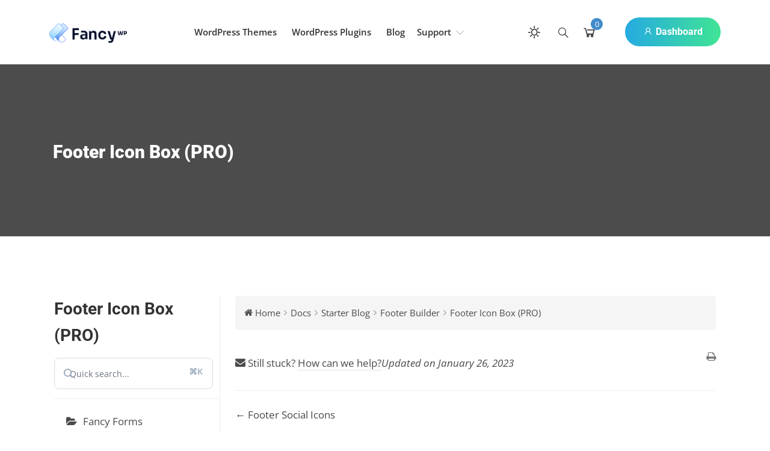

--- FILE ---
content_type: text/html; charset=UTF-8
request_url: https://fancywp.com/docs/starter-blog/footer-builder/footer-icon-box-pro/
body_size: 21346
content:


<!doctype html>
<html lang="en-US" prefix="og: https://ogp.me/ns#">
<head>
    <meta charset="UTF-8">
    <meta name="viewport" content="width=device-width, initial-scale=1">
    <link rel="profile" href="https://gmpg.org/xfn/11">

    
<!-- Search Engine Optimization by Rank Math PRO - https://rankmath.com/ -->
<title>Footer Icon Box (PRO) - FancyWP</title>
<meta name="robots" content="follow, index, max-snippet:-1, max-video-preview:-1, max-image-preview:large"/>
<link rel="canonical" href="https://fancywp.com/docs/starter-blog/footer-builder/footer-icon-box-pro/" />
<meta property="og:locale" content="en_US" />
<meta property="og:type" content="article" />
<meta property="og:title" content="Footer Icon Box (PRO) - FancyWP" />
<meta property="og:url" content="https://fancywp.com/docs/starter-blog/footer-builder/footer-icon-box-pro/" />
<meta property="og:site_name" content="FancyWP" />
<meta property="article:publisher" content="https://www.facebook.com/FancyWP/" />
<meta property="article:author" content="https://www.facebook.com/fancywp" />
<meta property="og:image" content="https://fancywp.com/wp-content/uploads/edd/2023/01/starter-blog-wordpress-theme-screenshot.png" />
<meta property="og:image:secure_url" content="https://fancywp.com/wp-content/uploads/edd/2023/01/starter-blog-wordpress-theme-screenshot.png" />
<meta property="og:image:width" content="1200" />
<meta property="og:image:height" content="900" />
<meta property="og:image:alt" content="WooCommerce Shop with Starter Blog Theme" />
<meta property="og:image:type" content="image/png" />
<meta property="article:published_time" content="2023-01-26T01:25:03+06:00" />
<meta name="twitter:card" content="summary_large_image" />
<meta name="twitter:title" content="Footer Icon Box (PRO) - FancyWP" />
<meta name="twitter:site" content="@https://www.twitter.com/FancyWP/" />
<meta name="twitter:creator" content="@fancywp" />
<meta name="twitter:image" content="https://fancywp.com/wp-content/uploads/edd/2023/01/starter-blog-wordpress-theme-screenshot.png" />
<script type="application/ld+json" class="rank-math-schema-pro">{"@context":"https://schema.org","@graph":[{"@type":"Organization","@id":"https://fancywp.com/#organization","name":"FancyWP","url":"https://fancywp.com","sameAs":["https://www.facebook.com/FancyWP/","https://twitter.com/https://www.twitter.com/FancyWP/"],"logo":{"@type":"ImageObject","@id":"https://fancywp.com/#logo","url":"https://fancywp.com/wp-content/uploads/2022/11/FWP.png","contentUrl":"https://fancywp.com/wp-content/uploads/2022/11/FWP.png","caption":"FancyWP","inLanguage":"en-US","width":"600","height":"149"}},{"@type":"WebSite","@id":"https://fancywp.com/#website","url":"https://fancywp.com","name":"FancyWP","alternateName":"Fancy WordPress","publisher":{"@id":"https://fancywp.com/#organization"},"inLanguage":"en-US"},{"@type":"ImageObject","@id":"https://fancywp.com/wp-content/uploads/edd/2023/01/starter-blog-wordpress-theme-screenshot.png","url":"https://fancywp.com/wp-content/uploads/edd/2023/01/starter-blog-wordpress-theme-screenshot.png","width":"1200","height":"900","caption":"WooCommerce Shop with Starter Blog Theme","inLanguage":"en-US"},{"@type":"WebPage","@id":"https://fancywp.com/docs/starter-blog/footer-builder/footer-icon-box-pro/#webpage","url":"https://fancywp.com/docs/starter-blog/footer-builder/footer-icon-box-pro/","name":"Footer Icon Box (PRO) - FancyWP","datePublished":"2023-01-26T01:25:03+06:00","dateModified":"2023-01-26T01:25:03+06:00","isPartOf":{"@id":"https://fancywp.com/#website"},"primaryImageOfPage":{"@id":"https://fancywp.com/wp-content/uploads/edd/2023/01/starter-blog-wordpress-theme-screenshot.png"},"inLanguage":"en-US"},{"@type":"Person","@id":"https://fancywp.com/author/fancywp/","name":"Fancy WP","url":"https://fancywp.com/author/fancywp/","image":{"@type":"ImageObject","@id":"https://secure.gravatar.com/avatar/403fe1edd33aee860daf0a78046079d4a48b589551bec6d3de26bf60ec2ffee6?s=96&amp;r=g","url":"https://secure.gravatar.com/avatar/403fe1edd33aee860daf0a78046079d4a48b589551bec6d3de26bf60ec2ffee6?s=96&amp;r=g","caption":"Fancy WP","inLanguage":"en-US"},"sameAs":["http://fancywp.com/","https://www.facebook.com/fancywp","https://twitter.com/fancywp","http://fancywp.com/"],"worksFor":{"@id":"https://fancywp.com/#organization"}},{"@type":"Article","headline":"Footer Icon Box (PRO) - FancyWP","datePublished":"2023-01-26T01:25:03+06:00","dateModified":"2023-01-26T01:25:03+06:00","author":{"@id":"https://fancywp.com/author/fancywp/","name":"Fancy WP"},"publisher":{"@id":"https://fancywp.com/#organization"},"name":"Footer Icon Box (PRO) - FancyWP","@id":"https://fancywp.com/docs/starter-blog/footer-builder/footer-icon-box-pro/#richSnippet","isPartOf":{"@id":"https://fancywp.com/docs/starter-blog/footer-builder/footer-icon-box-pro/#webpage"},"image":{"@id":"https://fancywp.com/wp-content/uploads/edd/2023/01/starter-blog-wordpress-theme-screenshot.png"},"inLanguage":"en-US","mainEntityOfPage":{"@id":"https://fancywp.com/docs/starter-blog/footer-builder/footer-icon-box-pro/#webpage"}}]}</script>
<!-- /Rank Math WordPress SEO plugin -->

<link rel='dns-prefetch' href='//www.googletagmanager.com' />
<link rel='dns-prefetch' href='//fonts.googleapis.com' />
<link rel="alternate" type="application/rss+xml" title="FancyWP &raquo; Feed" href="https://fancywp.com/feed/" />
<link rel="alternate" type="application/rss+xml" title="FancyWP &raquo; Comments Feed" href="https://fancywp.com/comments/feed/" />
<link rel="alternate" type="application/rss+xml" title="FancyWP &raquo; Footer Icon Box (PRO) Comments Feed" href="https://fancywp.com/docs/starter-blog/footer-builder/footer-icon-box-pro/feed/" />
<link rel="alternate" title="oEmbed (JSON)" type="application/json+oembed" href="https://fancywp.com/wp-json/oembed/1.0/embed?url=https%3A%2F%2Ffancywp.com%2Fdocs%2Fstarter-blog%2Ffooter-builder%2Ffooter-icon-box-pro%2F" />
<link rel="alternate" title="oEmbed (XML)" type="text/xml+oembed" href="https://fancywp.com/wp-json/oembed/1.0/embed?url=https%3A%2F%2Ffancywp.com%2Fdocs%2Fstarter-blog%2Ffooter-builder%2Ffooter-icon-box-pro%2F&#038;format=xml" />
<style id='wp-img-auto-sizes-contain-inline-css' >
img:is([sizes=auto i],[sizes^="auto," i]){contain-intrinsic-size:3000px 1500px}
/*# sourceURL=wp-img-auto-sizes-contain-inline-css */
</style>
<link rel='stylesheet' id='wedocs-block-style-css' href='https://fancywp.com/wp-content/plugins/wedocs/assets/build/style-block.css?ver=6.9'  media='all' />
<link rel='stylesheet' id='fluentform-elementor-widget-css' href='https://fancywp.com/wp-content/plugins/fluentform/assets/css/fluent-forms-elementor-widget.css?ver=6.1.12'  media='all' />
<link rel='stylesheet' id='wedocs-styles-css' href='https://fancywp.com/wp-content/plugins/wedocs/assets/build/frontend.css?ver=1766647172'  media='all' />
<style id='wp-emoji-styles-inline-css' >

	img.wp-smiley, img.emoji {
		display: inline !important;
		border: none !important;
		box-shadow: none !important;
		height: 1em !important;
		width: 1em !important;
		margin: 0 0.07em !important;
		vertical-align: -0.1em !important;
		background: none !important;
		padding: 0 !important;
	}
/*# sourceURL=wp-emoji-styles-inline-css */
</style>
<link rel='stylesheet' id='wp-block-library-css' href='https://fancywp.com/wp-includes/css/dist/block-library/style.min.css?ver=6.9'  media='all' />
<style id='classic-theme-styles-inline-css' >
/*! This file is auto-generated */
.wp-block-button__link{color:#fff;background-color:#32373c;border-radius:9999px;box-shadow:none;text-decoration:none;padding:calc(.667em + 2px) calc(1.333em + 2px);font-size:1.125em}.wp-block-file__button{background:#32373c;color:#fff;text-decoration:none}
/*# sourceURL=/wp-includes/css/classic-themes.min.css */
</style>
<link rel='stylesheet' id='edd-blocks-css' href='https://fancywp.com/wp-content/plugins/easy-digital-downloads/includes/blocks/assets/css/edd-blocks.css?ver=3.6.2'  media='all' />
<style id='global-styles-inline-css' >
:root{--wp--preset--aspect-ratio--square: 1;--wp--preset--aspect-ratio--4-3: 4/3;--wp--preset--aspect-ratio--3-4: 3/4;--wp--preset--aspect-ratio--3-2: 3/2;--wp--preset--aspect-ratio--2-3: 2/3;--wp--preset--aspect-ratio--16-9: 16/9;--wp--preset--aspect-ratio--9-16: 9/16;--wp--preset--color--black: #000000;--wp--preset--color--cyan-bluish-gray: #abb8c3;--wp--preset--color--white: #ffffff;--wp--preset--color--pale-pink: #f78da7;--wp--preset--color--vivid-red: #cf2e2e;--wp--preset--color--luminous-vivid-orange: #ff6900;--wp--preset--color--luminous-vivid-amber: #fcb900;--wp--preset--color--light-green-cyan: #7bdcb5;--wp--preset--color--vivid-green-cyan: #00d084;--wp--preset--color--pale-cyan-blue: #8ed1fc;--wp--preset--color--vivid-cyan-blue: #0693e3;--wp--preset--color--vivid-purple: #9b51e0;--wp--preset--gradient--vivid-cyan-blue-to-vivid-purple: linear-gradient(135deg,rgb(6,147,227) 0%,rgb(155,81,224) 100%);--wp--preset--gradient--light-green-cyan-to-vivid-green-cyan: linear-gradient(135deg,rgb(122,220,180) 0%,rgb(0,208,130) 100%);--wp--preset--gradient--luminous-vivid-amber-to-luminous-vivid-orange: linear-gradient(135deg,rgb(252,185,0) 0%,rgb(255,105,0) 100%);--wp--preset--gradient--luminous-vivid-orange-to-vivid-red: linear-gradient(135deg,rgb(255,105,0) 0%,rgb(207,46,46) 100%);--wp--preset--gradient--very-light-gray-to-cyan-bluish-gray: linear-gradient(135deg,rgb(238,238,238) 0%,rgb(169,184,195) 100%);--wp--preset--gradient--cool-to-warm-spectrum: linear-gradient(135deg,rgb(74,234,220) 0%,rgb(151,120,209) 20%,rgb(207,42,186) 40%,rgb(238,44,130) 60%,rgb(251,105,98) 80%,rgb(254,248,76) 100%);--wp--preset--gradient--blush-light-purple: linear-gradient(135deg,rgb(255,206,236) 0%,rgb(152,150,240) 100%);--wp--preset--gradient--blush-bordeaux: linear-gradient(135deg,rgb(254,205,165) 0%,rgb(254,45,45) 50%,rgb(107,0,62) 100%);--wp--preset--gradient--luminous-dusk: linear-gradient(135deg,rgb(255,203,112) 0%,rgb(199,81,192) 50%,rgb(65,88,208) 100%);--wp--preset--gradient--pale-ocean: linear-gradient(135deg,rgb(255,245,203) 0%,rgb(182,227,212) 50%,rgb(51,167,181) 100%);--wp--preset--gradient--electric-grass: linear-gradient(135deg,rgb(202,248,128) 0%,rgb(113,206,126) 100%);--wp--preset--gradient--midnight: linear-gradient(135deg,rgb(2,3,129) 0%,rgb(40,116,252) 100%);--wp--preset--font-size--small: 13px;--wp--preset--font-size--medium: 20px;--wp--preset--font-size--large: 36px;--wp--preset--font-size--x-large: 42px;--wp--preset--spacing--20: 0.44rem;--wp--preset--spacing--30: 0.67rem;--wp--preset--spacing--40: 1rem;--wp--preset--spacing--50: 1.5rem;--wp--preset--spacing--60: 2.25rem;--wp--preset--spacing--70: 3.38rem;--wp--preset--spacing--80: 5.06rem;--wp--preset--shadow--natural: 6px 6px 9px rgba(0, 0, 0, 0.2);--wp--preset--shadow--deep: 12px 12px 50px rgba(0, 0, 0, 0.4);--wp--preset--shadow--sharp: 6px 6px 0px rgba(0, 0, 0, 0.2);--wp--preset--shadow--outlined: 6px 6px 0px -3px rgb(255, 255, 255), 6px 6px rgb(0, 0, 0);--wp--preset--shadow--crisp: 6px 6px 0px rgb(0, 0, 0);}:where(.is-layout-flex){gap: 0.5em;}:where(.is-layout-grid){gap: 0.5em;}body .is-layout-flex{display: flex;}.is-layout-flex{flex-wrap: wrap;align-items: center;}.is-layout-flex > :is(*, div){margin: 0;}body .is-layout-grid{display: grid;}.is-layout-grid > :is(*, div){margin: 0;}:where(.wp-block-columns.is-layout-flex){gap: 2em;}:where(.wp-block-columns.is-layout-grid){gap: 2em;}:where(.wp-block-post-template.is-layout-flex){gap: 1.25em;}:where(.wp-block-post-template.is-layout-grid){gap: 1.25em;}.has-black-color{color: var(--wp--preset--color--black) !important;}.has-cyan-bluish-gray-color{color: var(--wp--preset--color--cyan-bluish-gray) !important;}.has-white-color{color: var(--wp--preset--color--white) !important;}.has-pale-pink-color{color: var(--wp--preset--color--pale-pink) !important;}.has-vivid-red-color{color: var(--wp--preset--color--vivid-red) !important;}.has-luminous-vivid-orange-color{color: var(--wp--preset--color--luminous-vivid-orange) !important;}.has-luminous-vivid-amber-color{color: var(--wp--preset--color--luminous-vivid-amber) !important;}.has-light-green-cyan-color{color: var(--wp--preset--color--light-green-cyan) !important;}.has-vivid-green-cyan-color{color: var(--wp--preset--color--vivid-green-cyan) !important;}.has-pale-cyan-blue-color{color: var(--wp--preset--color--pale-cyan-blue) !important;}.has-vivid-cyan-blue-color{color: var(--wp--preset--color--vivid-cyan-blue) !important;}.has-vivid-purple-color{color: var(--wp--preset--color--vivid-purple) !important;}.has-black-background-color{background-color: var(--wp--preset--color--black) !important;}.has-cyan-bluish-gray-background-color{background-color: var(--wp--preset--color--cyan-bluish-gray) !important;}.has-white-background-color{background-color: var(--wp--preset--color--white) !important;}.has-pale-pink-background-color{background-color: var(--wp--preset--color--pale-pink) !important;}.has-vivid-red-background-color{background-color: var(--wp--preset--color--vivid-red) !important;}.has-luminous-vivid-orange-background-color{background-color: var(--wp--preset--color--luminous-vivid-orange) !important;}.has-luminous-vivid-amber-background-color{background-color: var(--wp--preset--color--luminous-vivid-amber) !important;}.has-light-green-cyan-background-color{background-color: var(--wp--preset--color--light-green-cyan) !important;}.has-vivid-green-cyan-background-color{background-color: var(--wp--preset--color--vivid-green-cyan) !important;}.has-pale-cyan-blue-background-color{background-color: var(--wp--preset--color--pale-cyan-blue) !important;}.has-vivid-cyan-blue-background-color{background-color: var(--wp--preset--color--vivid-cyan-blue) !important;}.has-vivid-purple-background-color{background-color: var(--wp--preset--color--vivid-purple) !important;}.has-black-border-color{border-color: var(--wp--preset--color--black) !important;}.has-cyan-bluish-gray-border-color{border-color: var(--wp--preset--color--cyan-bluish-gray) !important;}.has-white-border-color{border-color: var(--wp--preset--color--white) !important;}.has-pale-pink-border-color{border-color: var(--wp--preset--color--pale-pink) !important;}.has-vivid-red-border-color{border-color: var(--wp--preset--color--vivid-red) !important;}.has-luminous-vivid-orange-border-color{border-color: var(--wp--preset--color--luminous-vivid-orange) !important;}.has-luminous-vivid-amber-border-color{border-color: var(--wp--preset--color--luminous-vivid-amber) !important;}.has-light-green-cyan-border-color{border-color: var(--wp--preset--color--light-green-cyan) !important;}.has-vivid-green-cyan-border-color{border-color: var(--wp--preset--color--vivid-green-cyan) !important;}.has-pale-cyan-blue-border-color{border-color: var(--wp--preset--color--pale-cyan-blue) !important;}.has-vivid-cyan-blue-border-color{border-color: var(--wp--preset--color--vivid-cyan-blue) !important;}.has-vivid-purple-border-color{border-color: var(--wp--preset--color--vivid-purple) !important;}.has-vivid-cyan-blue-to-vivid-purple-gradient-background{background: var(--wp--preset--gradient--vivid-cyan-blue-to-vivid-purple) !important;}.has-light-green-cyan-to-vivid-green-cyan-gradient-background{background: var(--wp--preset--gradient--light-green-cyan-to-vivid-green-cyan) !important;}.has-luminous-vivid-amber-to-luminous-vivid-orange-gradient-background{background: var(--wp--preset--gradient--luminous-vivid-amber-to-luminous-vivid-orange) !important;}.has-luminous-vivid-orange-to-vivid-red-gradient-background{background: var(--wp--preset--gradient--luminous-vivid-orange-to-vivid-red) !important;}.has-very-light-gray-to-cyan-bluish-gray-gradient-background{background: var(--wp--preset--gradient--very-light-gray-to-cyan-bluish-gray) !important;}.has-cool-to-warm-spectrum-gradient-background{background: var(--wp--preset--gradient--cool-to-warm-spectrum) !important;}.has-blush-light-purple-gradient-background{background: var(--wp--preset--gradient--blush-light-purple) !important;}.has-blush-bordeaux-gradient-background{background: var(--wp--preset--gradient--blush-bordeaux) !important;}.has-luminous-dusk-gradient-background{background: var(--wp--preset--gradient--luminous-dusk) !important;}.has-pale-ocean-gradient-background{background: var(--wp--preset--gradient--pale-ocean) !important;}.has-electric-grass-gradient-background{background: var(--wp--preset--gradient--electric-grass) !important;}.has-midnight-gradient-background{background: var(--wp--preset--gradient--midnight) !important;}.has-small-font-size{font-size: var(--wp--preset--font-size--small) !important;}.has-medium-font-size{font-size: var(--wp--preset--font-size--medium) !important;}.has-large-font-size{font-size: var(--wp--preset--font-size--large) !important;}.has-x-large-font-size{font-size: var(--wp--preset--font-size--x-large) !important;}
:where(.wp-block-post-template.is-layout-flex){gap: 1.25em;}:where(.wp-block-post-template.is-layout-grid){gap: 1.25em;}
:where(.wp-block-term-template.is-layout-flex){gap: 1.25em;}:where(.wp-block-term-template.is-layout-grid){gap: 1.25em;}
:where(.wp-block-columns.is-layout-flex){gap: 2em;}:where(.wp-block-columns.is-layout-grid){gap: 2em;}
:root :where(.wp-block-pullquote){font-size: 1.5em;line-height: 1.6;}
/*# sourceURL=global-styles-inline-css */
</style>
<link rel='stylesheet' id='edd-styles-css' href='https://fancywp.com/wp-content/plugins/easy-digital-downloads/assets/build/css/frontend/edd.min.css?ver=3.6.2'  media='all' />
<link rel='stylesheet' id='font-awesome-css' href='https://fancywp.com/wp-content/plugins/elementor/assets/lib/font-awesome/css/font-awesome.min.css?ver=4.7.0'  media='all' />
<link rel='stylesheet' id='line-awesome-css' href='https://fancywp.com/wp-content/themes/fancywp/assets/src/fonts/line-awesome/css/line-awesome.min.css?ver=6.9'  media='all' />
<style type="text/css">@font-face {font-family:Open Sans;font-style:normal;font-weight:400;src:url(/cf-fonts/v/open-sans/5.0.20/greek-ext/wght/normal.woff2);unicode-range:U+1F00-1FFF;font-display:swap;}@font-face {font-family:Open Sans;font-style:normal;font-weight:400;src:url(/cf-fonts/v/open-sans/5.0.20/latin/wght/normal.woff2);unicode-range:U+0000-00FF,U+0131,U+0152-0153,U+02BB-02BC,U+02C6,U+02DA,U+02DC,U+0304,U+0308,U+0329,U+2000-206F,U+2074,U+20AC,U+2122,U+2191,U+2193,U+2212,U+2215,U+FEFF,U+FFFD;font-display:swap;}@font-face {font-family:Open Sans;font-style:normal;font-weight:400;src:url(/cf-fonts/v/open-sans/5.0.20/cyrillic-ext/wght/normal.woff2);unicode-range:U+0460-052F,U+1C80-1C88,U+20B4,U+2DE0-2DFF,U+A640-A69F,U+FE2E-FE2F;font-display:swap;}@font-face {font-family:Open Sans;font-style:normal;font-weight:400;src:url(/cf-fonts/v/open-sans/5.0.20/hebrew/wght/normal.woff2);unicode-range:U+0590-05FF,U+200C-2010,U+20AA,U+25CC,U+FB1D-FB4F;font-display:swap;}@font-face {font-family:Open Sans;font-style:normal;font-weight:400;src:url(/cf-fonts/v/open-sans/5.0.20/cyrillic/wght/normal.woff2);unicode-range:U+0301,U+0400-045F,U+0490-0491,U+04B0-04B1,U+2116;font-display:swap;}@font-face {font-family:Open Sans;font-style:normal;font-weight:400;src:url(/cf-fonts/v/open-sans/5.0.20/latin-ext/wght/normal.woff2);unicode-range:U+0100-02AF,U+0304,U+0308,U+0329,U+1E00-1E9F,U+1EF2-1EFF,U+2020,U+20A0-20AB,U+20AD-20CF,U+2113,U+2C60-2C7F,U+A720-A7FF;font-display:swap;}@font-face {font-family:Open Sans;font-style:normal;font-weight:400;src:url(/cf-fonts/v/open-sans/5.0.20/greek/wght/normal.woff2);unicode-range:U+0370-03FF;font-display:swap;}@font-face {font-family:Open Sans;font-style:normal;font-weight:400;src:url(/cf-fonts/v/open-sans/5.0.20/vietnamese/wght/normal.woff2);unicode-range:U+0102-0103,U+0110-0111,U+0128-0129,U+0168-0169,U+01A0-01A1,U+01AF-01B0,U+0300-0301,U+0303-0304,U+0308-0309,U+0323,U+0329,U+1EA0-1EF9,U+20AB;font-display:swap;}@font-face {font-family:Open Sans;font-style:normal;font-weight:600;src:url(/cf-fonts/v/open-sans/5.0.20/latin-ext/wght/normal.woff2);unicode-range:U+0100-02AF,U+0304,U+0308,U+0329,U+1E00-1E9F,U+1EF2-1EFF,U+2020,U+20A0-20AB,U+20AD-20CF,U+2113,U+2C60-2C7F,U+A720-A7FF;font-display:swap;}@font-face {font-family:Open Sans;font-style:normal;font-weight:600;src:url(/cf-fonts/v/open-sans/5.0.20/latin/wght/normal.woff2);unicode-range:U+0000-00FF,U+0131,U+0152-0153,U+02BB-02BC,U+02C6,U+02DA,U+02DC,U+0304,U+0308,U+0329,U+2000-206F,U+2074,U+20AC,U+2122,U+2191,U+2193,U+2212,U+2215,U+FEFF,U+FFFD;font-display:swap;}@font-face {font-family:Open Sans;font-style:normal;font-weight:600;src:url(/cf-fonts/v/open-sans/5.0.20/greek/wght/normal.woff2);unicode-range:U+0370-03FF;font-display:swap;}@font-face {font-family:Open Sans;font-style:normal;font-weight:600;src:url(/cf-fonts/v/open-sans/5.0.20/cyrillic/wght/normal.woff2);unicode-range:U+0301,U+0400-045F,U+0490-0491,U+04B0-04B1,U+2116;font-display:swap;}@font-face {font-family:Open Sans;font-style:normal;font-weight:600;src:url(/cf-fonts/v/open-sans/5.0.20/cyrillic-ext/wght/normal.woff2);unicode-range:U+0460-052F,U+1C80-1C88,U+20B4,U+2DE0-2DFF,U+A640-A69F,U+FE2E-FE2F;font-display:swap;}@font-face {font-family:Open Sans;font-style:normal;font-weight:600;src:url(/cf-fonts/v/open-sans/5.0.20/greek-ext/wght/normal.woff2);unicode-range:U+1F00-1FFF;font-display:swap;}@font-face {font-family:Open Sans;font-style:normal;font-weight:600;src:url(/cf-fonts/v/open-sans/5.0.20/hebrew/wght/normal.woff2);unicode-range:U+0590-05FF,U+200C-2010,U+20AA,U+25CC,U+FB1D-FB4F;font-display:swap;}@font-face {font-family:Open Sans;font-style:normal;font-weight:600;src:url(/cf-fonts/v/open-sans/5.0.20/vietnamese/wght/normal.woff2);unicode-range:U+0102-0103,U+0110-0111,U+0128-0129,U+0168-0169,U+01A0-01A1,U+01AF-01B0,U+0300-0301,U+0303-0304,U+0308-0309,U+0323,U+0329,U+1EA0-1EF9,U+20AB;font-display:swap;}@font-face {font-family:Open Sans;font-style:normal;font-weight:700;src:url(/cf-fonts/v/open-sans/5.0.20/latin-ext/wght/normal.woff2);unicode-range:U+0100-02AF,U+0304,U+0308,U+0329,U+1E00-1E9F,U+1EF2-1EFF,U+2020,U+20A0-20AB,U+20AD-20CF,U+2113,U+2C60-2C7F,U+A720-A7FF;font-display:swap;}@font-face {font-family:Open Sans;font-style:normal;font-weight:700;src:url(/cf-fonts/v/open-sans/5.0.20/cyrillic/wght/normal.woff2);unicode-range:U+0301,U+0400-045F,U+0490-0491,U+04B0-04B1,U+2116;font-display:swap;}@font-face {font-family:Open Sans;font-style:normal;font-weight:700;src:url(/cf-fonts/v/open-sans/5.0.20/cyrillic-ext/wght/normal.woff2);unicode-range:U+0460-052F,U+1C80-1C88,U+20B4,U+2DE0-2DFF,U+A640-A69F,U+FE2E-FE2F;font-display:swap;}@font-face {font-family:Open Sans;font-style:normal;font-weight:700;src:url(/cf-fonts/v/open-sans/5.0.20/greek-ext/wght/normal.woff2);unicode-range:U+1F00-1FFF;font-display:swap;}@font-face {font-family:Open Sans;font-style:normal;font-weight:700;src:url(/cf-fonts/v/open-sans/5.0.20/hebrew/wght/normal.woff2);unicode-range:U+0590-05FF,U+200C-2010,U+20AA,U+25CC,U+FB1D-FB4F;font-display:swap;}@font-face {font-family:Open Sans;font-style:normal;font-weight:700;src:url(/cf-fonts/v/open-sans/5.0.20/greek/wght/normal.woff2);unicode-range:U+0370-03FF;font-display:swap;}@font-face {font-family:Open Sans;font-style:normal;font-weight:700;src:url(/cf-fonts/v/open-sans/5.0.20/vietnamese/wght/normal.woff2);unicode-range:U+0102-0103,U+0110-0111,U+0128-0129,U+0168-0169,U+01A0-01A1,U+01AF-01B0,U+0300-0301,U+0303-0304,U+0308-0309,U+0323,U+0329,U+1EA0-1EF9,U+20AB;font-display:swap;}@font-face {font-family:Open Sans;font-style:normal;font-weight:700;src:url(/cf-fonts/v/open-sans/5.0.20/latin/wght/normal.woff2);unicode-range:U+0000-00FF,U+0131,U+0152-0153,U+02BB-02BC,U+02C6,U+02DA,U+02DC,U+0304,U+0308,U+0329,U+2000-206F,U+2074,U+20AC,U+2122,U+2191,U+2193,U+2212,U+2215,U+FEFF,U+FFFD;font-display:swap;}@font-face {font-family:Open Sans;font-style:normal;font-weight:800;src:url(/cf-fonts/v/open-sans/5.0.20/cyrillic/wght/normal.woff2);unicode-range:U+0301,U+0400-045F,U+0490-0491,U+04B0-04B1,U+2116;font-display:swap;}@font-face {font-family:Open Sans;font-style:normal;font-weight:800;src:url(/cf-fonts/v/open-sans/5.0.20/latin-ext/wght/normal.woff2);unicode-range:U+0100-02AF,U+0304,U+0308,U+0329,U+1E00-1E9F,U+1EF2-1EFF,U+2020,U+20A0-20AB,U+20AD-20CF,U+2113,U+2C60-2C7F,U+A720-A7FF;font-display:swap;}@font-face {font-family:Open Sans;font-style:normal;font-weight:800;src:url(/cf-fonts/v/open-sans/5.0.20/hebrew/wght/normal.woff2);unicode-range:U+0590-05FF,U+200C-2010,U+20AA,U+25CC,U+FB1D-FB4F;font-display:swap;}@font-face {font-family:Open Sans;font-style:normal;font-weight:800;src:url(/cf-fonts/v/open-sans/5.0.20/greek-ext/wght/normal.woff2);unicode-range:U+1F00-1FFF;font-display:swap;}@font-face {font-family:Open Sans;font-style:normal;font-weight:800;src:url(/cf-fonts/v/open-sans/5.0.20/greek/wght/normal.woff2);unicode-range:U+0370-03FF;font-display:swap;}@font-face {font-family:Open Sans;font-style:normal;font-weight:800;src:url(/cf-fonts/v/open-sans/5.0.20/latin/wght/normal.woff2);unicode-range:U+0000-00FF,U+0131,U+0152-0153,U+02BB-02BC,U+02C6,U+02DA,U+02DC,U+0304,U+0308,U+0329,U+2000-206F,U+2074,U+20AC,U+2122,U+2191,U+2193,U+2212,U+2215,U+FEFF,U+FFFD;font-display:swap;}@font-face {font-family:Open Sans;font-style:normal;font-weight:800;src:url(/cf-fonts/v/open-sans/5.0.20/cyrillic-ext/wght/normal.woff2);unicode-range:U+0460-052F,U+1C80-1C88,U+20B4,U+2DE0-2DFF,U+A640-A69F,U+FE2E-FE2F;font-display:swap;}@font-face {font-family:Open Sans;font-style:normal;font-weight:800;src:url(/cf-fonts/v/open-sans/5.0.20/vietnamese/wght/normal.woff2);unicode-range:U+0102-0103,U+0110-0111,U+0128-0129,U+0168-0169,U+01A0-01A1,U+01AF-01B0,U+0300-0301,U+0303-0304,U+0308-0309,U+0323,U+0329,U+1EA0-1EF9,U+20AB;font-display:swap;}@font-face {font-family:Open Sans;font-style:italic;font-weight:400;src:url(/cf-fonts/v/open-sans/5.0.20/cyrillic/wght/italic.woff2);unicode-range:U+0301,U+0400-045F,U+0490-0491,U+04B0-04B1,U+2116;font-display:swap;}@font-face {font-family:Open Sans;font-style:italic;font-weight:400;src:url(/cf-fonts/v/open-sans/5.0.20/latin/wght/italic.woff2);unicode-range:U+0000-00FF,U+0131,U+0152-0153,U+02BB-02BC,U+02C6,U+02DA,U+02DC,U+0304,U+0308,U+0329,U+2000-206F,U+2074,U+20AC,U+2122,U+2191,U+2193,U+2212,U+2215,U+FEFF,U+FFFD;font-display:swap;}@font-face {font-family:Open Sans;font-style:italic;font-weight:400;src:url(/cf-fonts/v/open-sans/5.0.20/cyrillic-ext/wght/italic.woff2);unicode-range:U+0460-052F,U+1C80-1C88,U+20B4,U+2DE0-2DFF,U+A640-A69F,U+FE2E-FE2F;font-display:swap;}@font-face {font-family:Open Sans;font-style:italic;font-weight:400;src:url(/cf-fonts/v/open-sans/5.0.20/latin-ext/wght/italic.woff2);unicode-range:U+0100-02AF,U+0304,U+0308,U+0329,U+1E00-1E9F,U+1EF2-1EFF,U+2020,U+20A0-20AB,U+20AD-20CF,U+2113,U+2C60-2C7F,U+A720-A7FF;font-display:swap;}@font-face {font-family:Open Sans;font-style:italic;font-weight:400;src:url(/cf-fonts/v/open-sans/5.0.20/hebrew/wght/italic.woff2);unicode-range:U+0590-05FF,U+200C-2010,U+20AA,U+25CC,U+FB1D-FB4F;font-display:swap;}@font-face {font-family:Open Sans;font-style:italic;font-weight:400;src:url(/cf-fonts/v/open-sans/5.0.20/vietnamese/wght/italic.woff2);unicode-range:U+0102-0103,U+0110-0111,U+0128-0129,U+0168-0169,U+01A0-01A1,U+01AF-01B0,U+0300-0301,U+0303-0304,U+0308-0309,U+0323,U+0329,U+1EA0-1EF9,U+20AB;font-display:swap;}@font-face {font-family:Open Sans;font-style:italic;font-weight:400;src:url(/cf-fonts/v/open-sans/5.0.20/greek/wght/italic.woff2);unicode-range:U+0370-03FF;font-display:swap;}@font-face {font-family:Open Sans;font-style:italic;font-weight:400;src:url(/cf-fonts/v/open-sans/5.0.20/greek-ext/wght/italic.woff2);unicode-range:U+1F00-1FFF;font-display:swap;}@font-face {font-family:Open Sans;font-style:italic;font-weight:600;src:url(/cf-fonts/v/open-sans/5.0.20/vietnamese/wght/italic.woff2);unicode-range:U+0102-0103,U+0110-0111,U+0128-0129,U+0168-0169,U+01A0-01A1,U+01AF-01B0,U+0300-0301,U+0303-0304,U+0308-0309,U+0323,U+0329,U+1EA0-1EF9,U+20AB;font-display:swap;}@font-face {font-family:Open Sans;font-style:italic;font-weight:600;src:url(/cf-fonts/v/open-sans/5.0.20/latin/wght/italic.woff2);unicode-range:U+0000-00FF,U+0131,U+0152-0153,U+02BB-02BC,U+02C6,U+02DA,U+02DC,U+0304,U+0308,U+0329,U+2000-206F,U+2074,U+20AC,U+2122,U+2191,U+2193,U+2212,U+2215,U+FEFF,U+FFFD;font-display:swap;}@font-face {font-family:Open Sans;font-style:italic;font-weight:600;src:url(/cf-fonts/v/open-sans/5.0.20/cyrillic-ext/wght/italic.woff2);unicode-range:U+0460-052F,U+1C80-1C88,U+20B4,U+2DE0-2DFF,U+A640-A69F,U+FE2E-FE2F;font-display:swap;}@font-face {font-family:Open Sans;font-style:italic;font-weight:600;src:url(/cf-fonts/v/open-sans/5.0.20/greek-ext/wght/italic.woff2);unicode-range:U+1F00-1FFF;font-display:swap;}@font-face {font-family:Open Sans;font-style:italic;font-weight:600;src:url(/cf-fonts/v/open-sans/5.0.20/greek/wght/italic.woff2);unicode-range:U+0370-03FF;font-display:swap;}@font-face {font-family:Open Sans;font-style:italic;font-weight:600;src:url(/cf-fonts/v/open-sans/5.0.20/cyrillic/wght/italic.woff2);unicode-range:U+0301,U+0400-045F,U+0490-0491,U+04B0-04B1,U+2116;font-display:swap;}@font-face {font-family:Open Sans;font-style:italic;font-weight:600;src:url(/cf-fonts/v/open-sans/5.0.20/latin-ext/wght/italic.woff2);unicode-range:U+0100-02AF,U+0304,U+0308,U+0329,U+1E00-1E9F,U+1EF2-1EFF,U+2020,U+20A0-20AB,U+20AD-20CF,U+2113,U+2C60-2C7F,U+A720-A7FF;font-display:swap;}@font-face {font-family:Open Sans;font-style:italic;font-weight:600;src:url(/cf-fonts/v/open-sans/5.0.20/hebrew/wght/italic.woff2);unicode-range:U+0590-05FF,U+200C-2010,U+20AA,U+25CC,U+FB1D-FB4F;font-display:swap;}@font-face {font-family:Roboto;font-style:normal;font-weight:400;src:url(/cf-fonts/s/roboto/5.0.11/vietnamese/400/normal.woff2);unicode-range:U+0102-0103,U+0110-0111,U+0128-0129,U+0168-0169,U+01A0-01A1,U+01AF-01B0,U+0300-0301,U+0303-0304,U+0308-0309,U+0323,U+0329,U+1EA0-1EF9,U+20AB;font-display:swap;}@font-face {font-family:Roboto;font-style:normal;font-weight:400;src:url(/cf-fonts/s/roboto/5.0.11/latin-ext/400/normal.woff2);unicode-range:U+0100-02AF,U+0304,U+0308,U+0329,U+1E00-1E9F,U+1EF2-1EFF,U+2020,U+20A0-20AB,U+20AD-20CF,U+2113,U+2C60-2C7F,U+A720-A7FF;font-display:swap;}@font-face {font-family:Roboto;font-style:normal;font-weight:400;src:url(/cf-fonts/s/roboto/5.0.11/greek/400/normal.woff2);unicode-range:U+0370-03FF;font-display:swap;}@font-face {font-family:Roboto;font-style:normal;font-weight:400;src:url(/cf-fonts/s/roboto/5.0.11/cyrillic/400/normal.woff2);unicode-range:U+0301,U+0400-045F,U+0490-0491,U+04B0-04B1,U+2116;font-display:swap;}@font-face {font-family:Roboto;font-style:normal;font-weight:400;src:url(/cf-fonts/s/roboto/5.0.11/latin/400/normal.woff2);unicode-range:U+0000-00FF,U+0131,U+0152-0153,U+02BB-02BC,U+02C6,U+02DA,U+02DC,U+0304,U+0308,U+0329,U+2000-206F,U+2074,U+20AC,U+2122,U+2191,U+2193,U+2212,U+2215,U+FEFF,U+FFFD;font-display:swap;}@font-face {font-family:Roboto;font-style:normal;font-weight:400;src:url(/cf-fonts/s/roboto/5.0.11/cyrillic-ext/400/normal.woff2);unicode-range:U+0460-052F,U+1C80-1C88,U+20B4,U+2DE0-2DFF,U+A640-A69F,U+FE2E-FE2F;font-display:swap;}@font-face {font-family:Roboto;font-style:normal;font-weight:400;src:url(/cf-fonts/s/roboto/5.0.11/greek-ext/400/normal.woff2);unicode-range:U+1F00-1FFF;font-display:swap;}@font-face {font-family:Roboto;font-style:normal;font-weight:500;src:url(/cf-fonts/s/roboto/5.0.11/greek/500/normal.woff2);unicode-range:U+0370-03FF;font-display:swap;}@font-face {font-family:Roboto;font-style:normal;font-weight:500;src:url(/cf-fonts/s/roboto/5.0.11/greek-ext/500/normal.woff2);unicode-range:U+1F00-1FFF;font-display:swap;}@font-face {font-family:Roboto;font-style:normal;font-weight:500;src:url(/cf-fonts/s/roboto/5.0.11/latin/500/normal.woff2);unicode-range:U+0000-00FF,U+0131,U+0152-0153,U+02BB-02BC,U+02C6,U+02DA,U+02DC,U+0304,U+0308,U+0329,U+2000-206F,U+2074,U+20AC,U+2122,U+2191,U+2193,U+2212,U+2215,U+FEFF,U+FFFD;font-display:swap;}@font-face {font-family:Roboto;font-style:normal;font-weight:500;src:url(/cf-fonts/s/roboto/5.0.11/latin-ext/500/normal.woff2);unicode-range:U+0100-02AF,U+0304,U+0308,U+0329,U+1E00-1E9F,U+1EF2-1EFF,U+2020,U+20A0-20AB,U+20AD-20CF,U+2113,U+2C60-2C7F,U+A720-A7FF;font-display:swap;}@font-face {font-family:Roboto;font-style:normal;font-weight:500;src:url(/cf-fonts/s/roboto/5.0.11/vietnamese/500/normal.woff2);unicode-range:U+0102-0103,U+0110-0111,U+0128-0129,U+0168-0169,U+01A0-01A1,U+01AF-01B0,U+0300-0301,U+0303-0304,U+0308-0309,U+0323,U+0329,U+1EA0-1EF9,U+20AB;font-display:swap;}@font-face {font-family:Roboto;font-style:normal;font-weight:500;src:url(/cf-fonts/s/roboto/5.0.11/cyrillic/500/normal.woff2);unicode-range:U+0301,U+0400-045F,U+0490-0491,U+04B0-04B1,U+2116;font-display:swap;}@font-face {font-family:Roboto;font-style:normal;font-weight:500;src:url(/cf-fonts/s/roboto/5.0.11/cyrillic-ext/500/normal.woff2);unicode-range:U+0460-052F,U+1C80-1C88,U+20B4,U+2DE0-2DFF,U+A640-A69F,U+FE2E-FE2F;font-display:swap;}@font-face {font-family:Roboto;font-style:normal;font-weight:700;src:url(/cf-fonts/s/roboto/5.0.11/vietnamese/700/normal.woff2);unicode-range:U+0102-0103,U+0110-0111,U+0128-0129,U+0168-0169,U+01A0-01A1,U+01AF-01B0,U+0300-0301,U+0303-0304,U+0308-0309,U+0323,U+0329,U+1EA0-1EF9,U+20AB;font-display:swap;}@font-face {font-family:Roboto;font-style:normal;font-weight:700;src:url(/cf-fonts/s/roboto/5.0.11/cyrillic/700/normal.woff2);unicode-range:U+0301,U+0400-045F,U+0490-0491,U+04B0-04B1,U+2116;font-display:swap;}@font-face {font-family:Roboto;font-style:normal;font-weight:700;src:url(/cf-fonts/s/roboto/5.0.11/greek/700/normal.woff2);unicode-range:U+0370-03FF;font-display:swap;}@font-face {font-family:Roboto;font-style:normal;font-weight:700;src:url(/cf-fonts/s/roboto/5.0.11/cyrillic-ext/700/normal.woff2);unicode-range:U+0460-052F,U+1C80-1C88,U+20B4,U+2DE0-2DFF,U+A640-A69F,U+FE2E-FE2F;font-display:swap;}@font-face {font-family:Roboto;font-style:normal;font-weight:700;src:url(/cf-fonts/s/roboto/5.0.11/latin/700/normal.woff2);unicode-range:U+0000-00FF,U+0131,U+0152-0153,U+02BB-02BC,U+02C6,U+02DA,U+02DC,U+0304,U+0308,U+0329,U+2000-206F,U+2074,U+20AC,U+2122,U+2191,U+2193,U+2212,U+2215,U+FEFF,U+FFFD;font-display:swap;}@font-face {font-family:Roboto;font-style:normal;font-weight:700;src:url(/cf-fonts/s/roboto/5.0.11/latin-ext/700/normal.woff2);unicode-range:U+0100-02AF,U+0304,U+0308,U+0329,U+1E00-1E9F,U+1EF2-1EFF,U+2020,U+20A0-20AB,U+20AD-20CF,U+2113,U+2C60-2C7F,U+A720-A7FF;font-display:swap;}@font-face {font-family:Roboto;font-style:normal;font-weight:700;src:url(/cf-fonts/s/roboto/5.0.11/greek-ext/700/normal.woff2);unicode-range:U+1F00-1FFF;font-display:swap;}@font-face {font-family:Roboto;font-style:normal;font-weight:900;src:url(/cf-fonts/s/roboto/5.0.11/cyrillic/900/normal.woff2);unicode-range:U+0301,U+0400-045F,U+0490-0491,U+04B0-04B1,U+2116;font-display:swap;}@font-face {font-family:Roboto;font-style:normal;font-weight:900;src:url(/cf-fonts/s/roboto/5.0.11/greek/900/normal.woff2);unicode-range:U+0370-03FF;font-display:swap;}@font-face {font-family:Roboto;font-style:normal;font-weight:900;src:url(/cf-fonts/s/roboto/5.0.11/cyrillic-ext/900/normal.woff2);unicode-range:U+0460-052F,U+1C80-1C88,U+20B4,U+2DE0-2DFF,U+A640-A69F,U+FE2E-FE2F;font-display:swap;}@font-face {font-family:Roboto;font-style:normal;font-weight:900;src:url(/cf-fonts/s/roboto/5.0.11/greek-ext/900/normal.woff2);unicode-range:U+1F00-1FFF;font-display:swap;}@font-face {font-family:Roboto;font-style:normal;font-weight:900;src:url(/cf-fonts/s/roboto/5.0.11/latin/900/normal.woff2);unicode-range:U+0000-00FF,U+0131,U+0152-0153,U+02BB-02BC,U+02C6,U+02DA,U+02DC,U+0304,U+0308,U+0329,U+2000-206F,U+2074,U+20AC,U+2122,U+2191,U+2193,U+2212,U+2215,U+FEFF,U+FFFD;font-display:swap;}@font-face {font-family:Roboto;font-style:normal;font-weight:900;src:url(/cf-fonts/s/roboto/5.0.11/latin-ext/900/normal.woff2);unicode-range:U+0100-02AF,U+0304,U+0308,U+0329,U+1E00-1E9F,U+1EF2-1EFF,U+2020,U+20A0-20AB,U+20AD-20CF,U+2113,U+2C60-2C7F,U+A720-A7FF;font-display:swap;}@font-face {font-family:Roboto;font-style:normal;font-weight:900;src:url(/cf-fonts/s/roboto/5.0.11/vietnamese/900/normal.woff2);unicode-range:U+0102-0103,U+0110-0111,U+0128-0129,U+0168-0169,U+01A0-01A1,U+01AF-01B0,U+0300-0301,U+0303-0304,U+0308-0309,U+0323,U+0329,U+1EA0-1EF9,U+20AB;font-display:swap;}@font-face {font-family:Roboto;font-style:italic;font-weight:400;src:url(/cf-fonts/s/roboto/5.0.11/greek-ext/400/italic.woff2);unicode-range:U+1F00-1FFF;font-display:swap;}@font-face {font-family:Roboto;font-style:italic;font-weight:400;src:url(/cf-fonts/s/roboto/5.0.11/latin/400/italic.woff2);unicode-range:U+0000-00FF,U+0131,U+0152-0153,U+02BB-02BC,U+02C6,U+02DA,U+02DC,U+0304,U+0308,U+0329,U+2000-206F,U+2074,U+20AC,U+2122,U+2191,U+2193,U+2212,U+2215,U+FEFF,U+FFFD;font-display:swap;}@font-face {font-family:Roboto;font-style:italic;font-weight:400;src:url(/cf-fonts/s/roboto/5.0.11/latin-ext/400/italic.woff2);unicode-range:U+0100-02AF,U+0304,U+0308,U+0329,U+1E00-1E9F,U+1EF2-1EFF,U+2020,U+20A0-20AB,U+20AD-20CF,U+2113,U+2C60-2C7F,U+A720-A7FF;font-display:swap;}@font-face {font-family:Roboto;font-style:italic;font-weight:400;src:url(/cf-fonts/s/roboto/5.0.11/vietnamese/400/italic.woff2);unicode-range:U+0102-0103,U+0110-0111,U+0128-0129,U+0168-0169,U+01A0-01A1,U+01AF-01B0,U+0300-0301,U+0303-0304,U+0308-0309,U+0323,U+0329,U+1EA0-1EF9,U+20AB;font-display:swap;}@font-face {font-family:Roboto;font-style:italic;font-weight:400;src:url(/cf-fonts/s/roboto/5.0.11/cyrillic/400/italic.woff2);unicode-range:U+0301,U+0400-045F,U+0490-0491,U+04B0-04B1,U+2116;font-display:swap;}@font-face {font-family:Roboto;font-style:italic;font-weight:400;src:url(/cf-fonts/s/roboto/5.0.11/greek/400/italic.woff2);unicode-range:U+0370-03FF;font-display:swap;}@font-face {font-family:Roboto;font-style:italic;font-weight:400;src:url(/cf-fonts/s/roboto/5.0.11/cyrillic-ext/400/italic.woff2);unicode-range:U+0460-052F,U+1C80-1C88,U+20B4,U+2DE0-2DFF,U+A640-A69F,U+FE2E-FE2F;font-display:swap;}@font-face {font-family:Roboto;font-style:italic;font-weight:500;src:url(/cf-fonts/s/roboto/5.0.11/latin-ext/500/italic.woff2);unicode-range:U+0100-02AF,U+0304,U+0308,U+0329,U+1E00-1E9F,U+1EF2-1EFF,U+2020,U+20A0-20AB,U+20AD-20CF,U+2113,U+2C60-2C7F,U+A720-A7FF;font-display:swap;}@font-face {font-family:Roboto;font-style:italic;font-weight:500;src:url(/cf-fonts/s/roboto/5.0.11/vietnamese/500/italic.woff2);unicode-range:U+0102-0103,U+0110-0111,U+0128-0129,U+0168-0169,U+01A0-01A1,U+01AF-01B0,U+0300-0301,U+0303-0304,U+0308-0309,U+0323,U+0329,U+1EA0-1EF9,U+20AB;font-display:swap;}@font-face {font-family:Roboto;font-style:italic;font-weight:500;src:url(/cf-fonts/s/roboto/5.0.11/greek/500/italic.woff2);unicode-range:U+0370-03FF;font-display:swap;}@font-face {font-family:Roboto;font-style:italic;font-weight:500;src:url(/cf-fonts/s/roboto/5.0.11/latin/500/italic.woff2);unicode-range:U+0000-00FF,U+0131,U+0152-0153,U+02BB-02BC,U+02C6,U+02DA,U+02DC,U+0304,U+0308,U+0329,U+2000-206F,U+2074,U+20AC,U+2122,U+2191,U+2193,U+2212,U+2215,U+FEFF,U+FFFD;font-display:swap;}@font-face {font-family:Roboto;font-style:italic;font-weight:500;src:url(/cf-fonts/s/roboto/5.0.11/cyrillic-ext/500/italic.woff2);unicode-range:U+0460-052F,U+1C80-1C88,U+20B4,U+2DE0-2DFF,U+A640-A69F,U+FE2E-FE2F;font-display:swap;}@font-face {font-family:Roboto;font-style:italic;font-weight:500;src:url(/cf-fonts/s/roboto/5.0.11/greek-ext/500/italic.woff2);unicode-range:U+1F00-1FFF;font-display:swap;}@font-face {font-family:Roboto;font-style:italic;font-weight:500;src:url(/cf-fonts/s/roboto/5.0.11/cyrillic/500/italic.woff2);unicode-range:U+0301,U+0400-045F,U+0490-0491,U+04B0-04B1,U+2116;font-display:swap;}</style>
<link rel='stylesheet' id='bootstrap-css' href='https://fancywp.com/wp-content/themes/fancywp/assets/src/library/bootstrap/v5/css/bootstrap.min.css?ver=6.9'  media='all' />
<link rel='stylesheet' id='slick-css' href='https://fancywp.com/wp-content/themes/fancywp/assets/src/library/slick/slick.css?ver=6.9'  media='all' />
<link rel='stylesheet' id='magnific-popup-css' href='https://fancywp.com/wp-content/themes/fancywp/assets/src/css/magnific-popup.css?ver=6.9'  media='all' />
<link rel='stylesheet' id='fancywp-style-css' href='https://fancywp.com/wp-content/themes/fancywp/style.css?ver=1697147437'  media='all' />
<link rel='stylesheet' id='fancywp-responsive-css' href='https://fancywp.com/wp-content/themes/fancywp/assets/css/responsive.css?ver=1697147436'  media='all' />
<link rel='stylesheet' id='dashicons-css' href='https://fancywp.com/wp-includes/css/dashicons.min.css?ver=6.9'  media='all' />
<link rel='stylesheet' id='fancywp-default-css' href='https://fancywp.com/wp-content/themes/fancywp/assets/css/color/default.css?ver=6.9'  media='all' />
<style id='fancywp-default-inline-css' >


    /************************************************************************************
    Default Color
    Color Primary: #6caf17;
    Color Primary Hover: #549006;
    Color Secondary: #ffb307;
    Color Secondary Hover: #C98C00;
    ************************************************************************************/

    /*Reset Css*/

    ::-moz-selection {
    background: #428bca;
    }
    ::selection {
    background: #428bca;
    }
    button:hover,
    input[type='button']:hover,
    input[type='reset']:hover,
    input[type='submit']:hover {
    border-color: #285e8e;
    }
    div.bootstrap-iso select.form-control:focus,
    div.bootstrap-iso input.form-control:focus,
    .main-banner.log-reg .overlay-text input[type='text']:focus,
    input[type='text']:focus,
    input[type='email']:focus,
    input[type='url']:focus,
    input[type='password']:focus,
    input[type='search']:focus,
    input[type='number']:focus,
    input[type='tel']:focus,
    input[type='range']:focus,
    input[type='date']:focus,
    input[type='month']:focus,
    input[type='week']:focus,
    input[type='time']:focus,
    input[type='datetime']:focus,
    input[type='datetime-local']:focus,
    input[type='color']:focus,
    textarea:focus,
    textarea.form-control:focus {
        border-color: #428bca !important;
        box-shadow: 0 0px 0px #428bca inset, 0 0 0px #428bca !important;
    }
    a:hover,
    a:focus{
        color: #285e8e;
    }
    /*---------------------------- End of Reset Code ----------------*/

    /*============ background =======================================================================*/
    button,
    input[type='button'],
    input[type='reset'],
    input[type='submit'],

    div.wedocs-single-wrap .wedocs-sidebar ul.doc-nav-list > li.current_page_parent > a,
    div.wedocs-single-wrap .wedocs-sidebar ul.doc-nav-list > li.current_page_item > a,
    div.wedocs-single-wrap .wedocs-sidebar ul.doc-nav-list > li.current_page_ancestor > a,

    button.fes-ignore.fes-ignore-comments-form-submit-button.button,
    button.fes-cmt-submit-form.fes-comments-form-submit-button.button,
    a.fes-avatar-image-btn.edd-submit.button,
    a.fes-feat-image-btn.edd-submit.button,
    a#multiple,
    a.edd-submit.button.upload_file_button,
    .fes-vendor-contact-form div.fes-form .fes-submit input[type=submit],
    .fes-login-form div.fes-form .fes-submit input[type=submit],
    .fes-registration-form div.fes-form .fes-submit input[type=submit],
    #edd-purchase-button,
    .edd-submit,
    [type=submit].edd-submit,
    a.edd-add-to-cart,
    a.edd-submit.button.blue,
    .edd_purchase_submit_wrapper a.edd-add-to-cart.edd-has-js,

    .btn-hover.color-primary,
    .search-dropdown-menu .btn.btn-search,
    .faqs-1x .single-faq .card-header.request-button a.accordion-toggle.collapsed,
    .bbpress .widget dd,
    .page-content button.btn.btn-search,
    .widget button.btn.btn-search,
    .product-description-1x .product-description-left .product-description-tab .tab-content .authors-review .media .media-body h3 b,
    .ColorSwitcher__control,
    .comming-soon-banner .overlay-text .footer-social-link ul li i,
    .events-1x .events-single b,
    .blog-list-1x .blog-list-right .blog-subscriber .btn-search,
    .blog-list-1x .blog-list-right .blog-search .btn-search,
    .blog-list-1x .blog-list-single span.blog-date,
    .features-description-2x .single-description .btn-bordered,
    .testimonial-section-2x ul.slick-dots li.slick-active button,
    .about-banner .overlay-text a.btn-circle,
    .main-menu-green,
    .more-features-section .feature-icon i,
    .service-2x .single-service:hover i,
    .latest-product-1x .latest-product-title-right .course-menu button.active,
    .footer-subscriber button.btn-subscriber,
    .footer-section-1x .footer-top .footer-top-left .footer-subscriber button.btn-subscriber,
    .main-banner .overlay-text button.btn.btn-search,
    .sign-in span sup,
    a.btn-ellips,
    a.btn-small,
    a.btn-large,
    .is-sticky .sign-in span sup,
    a.subscription-toggle,
    .active-sticker,
    .pricing-plan-1x .single-pricing.active .btn-bordered {
        background: #428bca;
    }

    /***** Background hover *****/
    .btn-hover.color-primary:hover,
    button, input[type='button']:hover,
    input[type='reset']:hover,
    input[type='submit']:hover,
    .edd-submit:hover,
    [type=submit].edd-submit:hover,
    button.fes-ignore.fes-ignore-comments-form-submit-button.button:hover,
    button.fes-cmt-submit-form.fes-comments-form-submit-button.button:hover,
    a.fes-feat-image-btn.edd-submit.button:hover,
    a#multiple:hover,
    .fes-vendor-contact-form div.fes-form .fes-submit input[type=submit]:hover,
    .fes-login-form div.fes-form .fes-submit input[type=submit]:hover,
    .fes-registration-form div.fes-form .fes-submit input[type=submit]:hover,
    a.edd-submit.button.upload_file_button:hover,
    #edd-purchase-button:hover,
    a.edd-add-to-cart:hover,
    a.edd-submit.button.blue:hover,
    .edd_purchase_submit_wrapper a.edd-add-to-cart.edd-has-js:hover,
    a.btn-small:focus,
    a.btn-small:hover,
    .backtotop:hover,
    .author-profile-banner.author-profile-banner-2x .sale-price-info ul a.btn-large:hover,
    .violet-cta .cta-right .btn-large:hover,
    .about-us-3x .about-us-left .btn-bordered:hover,
    .events-1x .events-single .events-single-content a.btn-small:hover,
    .blog-list-1x .blog-list-right .tag-link a:hover,
    .blog-list-1x .blog-list-single .blog-list-content .blog-footer a.btn-small:hover,
    .job-board-1x .single-job a:hover,
    .product-description-1x .product-description-left .image-bottom a.btn-small:hover,
    .course-grid-list .media:hover .product-content h3 a.btn-bordered,
    .latest-product-1x .latest-product-title-right .course-menu button:hover,
    .cta-1x .cta-right .btn-large:hover,
    a.edd-submit.button.blue.active,
    a.edd-submit.button.blue:focus,
    .sign-in .cart-dropdown-menu ul li a.btn-large:hover,
    .sign-in .cart-dropdown-menu ul li:hover a.btn-large:hover,
    a.btn-large:hover,
    a.btn-bordered:hover {
        background: #285e8e;
    }

    /*=============== color =============================================================================*/
    .article-child.well ul.children li:hover:before,
    .wedocs-shortcode-wrap ul.wedocs-docs-list ul.wedocs-doc-sections li:hover:before,
    div.wedocs-shortcode-wrap ul.wedocs-docs-list ul.wedocs-doc-sections,
    div.wedocs-single-wrap .wedocs-sidebar ul.doc-nav-list li:hover ul.children a,

    .contact-info .info-adress b,
    .single-product:hover .product-details.graphicland-product-details .content-title a,
    .single-product .product-details.graphicland-product-details .content-title strong,
    .graphicland-one .single-product .product-details.graphicland-product-details .content-title strong,
    .faqs-1x .single-faq .card-header .accordion-toggle.collapsed:after,
    .price-box .edd_price_options input[type='radio']:checked+span:before,
    .price-box .edd_price_options input[type='checkbox']:checked+span:before,
    .graphicland-demo.graphicland-woo .graphicland-feature ul li::before,
    .navbar-light .navbar-nav .nav-link:focus, .navbar-light .navbar-nav .nav-link:hover,
    .product-description-right .purchase-comments h2 i,
    .product-management .nav-tabs .nav-item.show .nav-link,
    .product-management .nav-tabs .nav-link:hover,
    .product-management .nav-tabs .nav-link.active,
    .testimonial-section-1x .single-slide h3,
    .footer-bottom p a,
    .product-management .nav-tabs .nav-item.show .nav-link,
    .product-management .nav-tabs .nav-link:hover,
    .product-management .nav-tabs .nav-link.active,
    .main-banner.log-reg .overlay-text p b,
    .price-box .edd_price_options input[type='radio']:not(:disabled)+span:hover:before,
    .price-box .edd_price_options input[type='checkbox']:not(:disabled)+span:hover:before,
    .graphicland-one .single-product .product-details .product-content p a:hover,
    a .doc-block:hover h3,
    .navbar-light .navbar-nav .active > .nav-link,
    .latest-product-1x.photography-filter .latest-product-title-right .course-menu button.active,
    .latest-product-1x.photography-filter .latest-product-title-right .course-menu button:hover,
    .team-members-left a:hover,
    .blog-content a:hover,

    .main-menu-1x.main-menu-6x .sign-in a:hover,
    .author-profile-banner.author-profile-banner-2x .sale-price-info ul a.btn-small:hover,
    .author-profile-banner.author-profile-banner-2x .sale-price-info ul a.btn-large,
    .author-profile-banner.author-profile-banner-2x .sale-price-info ul .item-price h2 span,
    .product-single-banner .product-banner-right h3 i,
    .main-menu-1x.main-menu-6x .main-menu .navbar-nav .nav-link:hover,
    .main-menu-1x.main-menu-6x .navbar-light .navbar-nav .active > .nav-link,
    .service-3x .single-service:hover a,
    .featured-product-single-8 .media h4 a:hover,
    .single-featured-product:hover a.prod-title,
    .single-featured-product .featured-content a.prod-title:hover,
    .single-featured-product .featured-content h3 span,
    .featured-product-single-8 .media .media-body a.prod-title:hover,
    .testimonial-section-3x .single-testimonial i,
    .featured-product-single-8 .media .media-body h2,
    .service-3x .single-service a:hover,
    .blog-single-1x .blog-single-left-content .comment-section .media .media-body h5.author-meta,
    .photography.footer-section-1x .footer-top .footer-top-left .single-link ul li a:hover,

    .btco-hover-menu .active a, .btco-hover-menu .active a:focus,
    .btco-hover-menu .active a:hover, .btco-hover-menu li a:hover,
    .comment-section .media .media-body h5 span a,
    .comment-section .media .media-body h5,
    .checkout-page-1x .order-info ul li a,
    .cart-page-1x .cart-page-content .table td a,
    .cart-page-1x .cart-page-content .table th .media .media-body a:hover,
    .sign-in .cart-dropdown-menu ul li .media .media-body h3,
    .sign-in .cart-dropdown-menu ul li .media .media-body h4 a:hover,
    .error-page .error-page-content span,
    .btco-hover-menu .sign-in .media-dropdown-menu ul li:hover a,
    .product-description-1x .product-description-left .product-description-tab .tab-content .author-downloads a,
    .main-menu-white .navbar-light .navbar-nav .nav-link:hover,
    .main-menu-white .navbar-light .navbar-nav .active > .nav-link,
    .about-us-3x .about-us-left .btn-bordered,
    .about-us-3x .about-us-left a.btn-small:hover,
    .about-us-3x .about-us-left h2 span,
    .events-1x .events-single .events-single-content a.btn-small,
    .events-1x .events-single .events-single-content a:hover,
    .events-banner .overlay-text .countdown-timer ul li:nth-child(1),
    .events-banner .overlay-text h4,
    .blog-1x .blog-single .blog-single-content a:hover,
    .blog-single-1x .blog-single-left-content .comment-section .media .media-body h5 span a,
    .blog-single-1x .blog-single-left-content .comment-section .media .media-body h5,
    .blog-list-1x .blog-list-right .category-link ul li a:hover,
    .blog-list-1x .blog-list-right .recent-popular-post .recent-popular-tab .recent-post .media a:hover,
    .blog-list-1x .blog-list-right .recent-popular-post ul.recent-popular-nav li .active,
    .blog-list-1x .blog-list-single .blog-list-content .blog-footer .dropright button i,
    .blog-list-1x .blog-list-single .blog-list-content .blog-footer a.btn-small,
    .blog-list-1x .blog-list-single .blog-list-content h2 a:hover,
    .job-single-1x .job-features i,
    .job-board-1x .single-job a,
    .job-board-1x .single-job p i,
    .job-board-1x .single-job h2 span,
    .sign-in-1x .sign-in-form h4 a,
    .sign-in-1x .sign-in-form ul li a:hover,
    .features-description-2x .single-description .btn-bordered:hover,
    .features-description-2x .single-description h2 span,
    .testimonial-section-2x .slider-content p i,
    .about-us-2x .about-us-left h2 span,
    .course-header-1x .course-header-left .category ul li a:hover,
    .course-header-1x .course-header-right .course-tab .nav-tabs .nav-link.active,
    .product-description-1x .product-description-right .product-features ul li span a,
    .product-description-1x .product-description-right .purchase-comments a i,
    .product-description-1x .product-description-left .product-description-tab .nav-tabs .nav-link.active,
    .social-link ul li:hover i,
    .counter-section-2x .color-green span,
    .course-grid-list .media:hover .product-content a,
    .course-grid-list .media .media-body .product-content h3 span .btn-bordered,
    .course-grid-list .media .media-body .product-content a:hover,
    .single-product:hover .product-content a,
    .single-product .product-details .product-content h3 span .btn-bordered,
    .single-product .product-details .product-content a:hover,
    .footer-section-1x .footer-top .footer-top-right .footer-social-link ul li:hover i,
    .footer-section-1x .footer-top .footer-top-right ul li,
    .cta-1x .cta-right .btn-large,
    .main-menu-green .btco-hover-menu .collapse ul > li:hover > a.dropdown-item,
    .btco-hover-menu .collapse ul > li:hover > a.dropdown-item,
    .sign-in .media-dropdown .media .media-body h3,
    .popular-tag-search.dark ul.esearch-tags li a:hover,
    .service-3x.audio-service.dark .single-service a:hover,
    .audio-version .album-poster:hover .product-content .audio-title a,
    .audio-version .without-album-poster:hover .product-content .audio-title a,
    .audio-version.dark-audio-filter .single-product:hover .product-content .audio-title a,
    a.btn-bordered,
    .fancywp-dark .main-menu .navbar-nav .dropdown-menu a:hover,
    .fancywp-dark .mega-menu-wrapper .menu-single-item a:hover,
    .mega-menu-wrapper .menu-single-item a:hover,
    .service-3x.audio-service.dark .artist-list:hover h5,
    .artist-list a:hover h5,
    .demo-showcase .demo-content h2:hover,
    ul.wp-block-categories li:before,
    ul.wp-block-archives li:before,
    .widget ul li:before{
        color: #428bca;
    }

    /* Primary Hover color */
    .product-description-1x .product-description-left .product-description-tab .tab-content .author-downloads a:hover {
        color: #285e8e
    }

    /* Background Color */
    .edd_pagination a.page-numbers:hover,
    .edd_pagination span.page-numbers.current,
    .page-links b,
    .page-links b:hover,
    .course-pagination ul li a.page-numbers:hover,
    .course-pagination ul li .page-numbers.current,
    .is-sticky .main-menu-1x,
    .product-description-1x .product-description-right .price-box .custom-radio .custom-control-input:checked ~ .custom-control-label::before,
    .checkout-page-1x .payment-info ul li .custom-radio .custom-control-input:checked ~ .custom-control-label::before,
    .course-pagination ul .page-link:hover,
    .course-pagination ul .page-item.active .page-link,
    .course-header-1x .course-header-left .filter-product .container input:checked ~ .checkmark,
    .course-header-1x .course-header-left .filter-product .container:hover input ~ .checkmark {
        background-color: #428bca;
    }

    /* Border 1px */
    .btn.btn-search,
    .pricing-plan-1x .single-pricing .btn-bordered,
    .page-content button.btn.btn-search,
    .widget button.btn.btn-search,
    .blog-list-1x .blog-list-single .blog-list-content .blog-footer a.btn-small,
    .featured-product-single-8 .media .media-body a.category:after,
    .about-us-3x .about-us-left a.btn-small,
    .sign-in-1x .sign-in-form h3:after,
    .features-description-2x .single-description .btn-bordered,
    .testimonial-section-2x ul.slick-dots li button,
    .course-header-1x .course-header-left .filter-product .container input:checked ~ .checkmark,
    .main-banner .overlay-text button.btn.btn-search:focus,
    a.btn-bordered,
    .title-right-btn .btn-small,
    .title-right-btn .btn-small:hover,
    .pricing-plan-1x .single-pricing.active .btn-bordered {
        border: 1px solid #428bca;
    }

    /* Hover Border */
    .title-right-btn .btn-small:hover {
        border: 1px solid #285e8e;
    }

    /*Border 3px*/
    .product-description-1x .product-description-right .price-box .container input:checked ~ .checkmark,
    .product-description-1x .product-description-right .price-box .container:hover input ~ .checkmark,
    .pricing-plan-1x .single-pricing.active {
        border: 3px solid #428bca;
    }

    /*Border 5px*/
    .product-description-1x .product-description-left .product-description-tab .nav-tabs .nav-link.active {
        border-top: 5px solid #428bca;
    }
    /*Border 10px*/
    .trapezoid {
        border-bottom: 10px solid #428bca;
    }

    /*Border 100px*/
    .featured-sticker {
        border-top: 100px solid #428bca;
    }
    /*Border 2px*/
    .product-three-style .pricing-nav .edd_download_purchase_form .edd_price_options li:has(input[type='radio']:checked),
    .latest-product-1x.latest-product-2x .title-left h2:after,
    .featured-product-3x .title-left h2:after,
    .service-3x .title-left h2:after{
        border: 2px solid #428bca;
    }
    .is-sticky .main-menu-1x.main-menu-6x .sign-in a:hover,
    .is-sticky .main-menu-1x.main-menu-6x .main-menu .navbar-nav .nav-link:hover,
    .is-sticky .main-menu-1x.main-menu-6x .navbar-light .navbar-nav .active > .nav-link{
        color: #ffffff;
    }

    /* ======= Start secondary color ======================================================================== */
    .intro-social i,
    .image-of-day a,
    .category-style span.cat-name,
    .auth-info a,
    .blog-cat i,
    .product-list-banner .overlay-text h1 b,
    .product-list-banner .overlay-text h3 b,
    .vendor-item h2 span,
    .vendor-profile h2 span,
    .blog-1x .blog-single .blog-single-content h3 i,
    .testimonial-section-2x .single-testimonial p:before,
    a.btn-bordered.app-store i,
    .app-section-1x a.btn-bordered.app-store i,
    .app-section-1x a.btn-bordered.google-play i,
    .app-section-1x .app-text h2 span,
    .pricing-plan-1x .single-pricing h2:before,
    .counter-section-1x .title-middle h2 span,
    .blog-content i,
    .recent-post i,
    .testimonial-section-2x .single-testimonial p:before,
    .team-members-left a i,
    .subscribe-section-1x .footer-subscriber h2 span,
    .testimonial-section-1x .slider-content p:before,
    .main-banner .overlay-text .slider-feature ul li i,
    .counter-section-1x .title-middle h2 span,
    .main-banner .overlay-text h1 span,
    .main-banner.main-banner-6x .overlay-text .slider-content-left h1 span,
    .title-middle h2 span,
    .blog-author .media .media-body h4 i,
    .doc-block .doc-block-icon i,
    .audio-version .product-content .price,
    .title-left h2 span {
        color: #ffb307
    }

    .btn-hover.color-secondary,
    .main-banner-2x .overlay-text .banner-slider ul.slick-dots li.slick-active button,
    .pricing-plan-1x .single-pricing.active:hover .btn-bordered,
    .pricing-plan-1x .single-pricing:hover .btn-bordered,
    #bbpress-forums li.bbp-footer,
    #bbpress-forums li.bbp-header,
    .category-style span.cat-item,
    span.sticker-popular,
    span.sticker-new,
    span.sticker-feature,
    .player-icon,
    .featured-product-1x ul.slick-dots li.slick-active button,
    .testimonial-section-1x ul.slick-dots li.slick-active button {
        background: #ffb307;
    }

    /* Secondary background hover */
    .btn-hover.color-secondary:hover {
        background: #C98C00;
    }

    .testimonial-section-1x ul.slick-dots li button,
    .main-banner-2x .overlay-text .banner-slider ul.slick-dots li.slick-active button,
    .pricing-plan-1x .single-pricing.active:hover .btn-bordered,
    .pricing-plan-1x .single-pricing:hover .btn-bordered,
    .featured-product-1x ul.slick-dots li button,
    .testimonial-section-1x ul.slick-dots li.slick-active button {
        border: 1px solid #ffb307;
    }
    .pricing-plan-1x .single-pricing h2:before {
        border-bottom: 5px solid #ffb307;
    }

    /* Font style */
    .single-product .product-details .product-content.product-author p a,
    .single-product .product-details .product-content h3 span .btn-bordered,
    .testimonial-section-1x .single-slide h3,
    .testimonial-section-1x .single-slide h4,
    .event-speakers .single-speaker .speaker-details h2,
    .single-product .product-details .product-content p a,
    body {
        font-family: 'Open Sans', sans-serif;;
    }

    h1, h2, h3, h4, h5, h6,
    .single-product .product-details.graphicland-product-details .content-title,
    button.fes-ignore.fes-ignore-comments-form-submit-button.button,
    button.fes-cmt-submit-form.fes-comments-form-submit-button.button,
    a.fes-avatar-image-btn.edd-submit.button,
    a.fes-feat-image-btn.edd-submit.button,
    a#multiple,
    a.edd-submit.button.upload_file_button,
    .fes-vendor-contact-form div.fes-form .fes-submit input[type=submit],
    .fes-login-form  div.fes-form .fes-submit input[type=submit],
    .fes-registration-form  div.fes-form .fes-submit input[type=submit],
    #edd-purchase-button, .edd-submit, [type=submit].edd-submit,
    a.edd-add-to-cart,
    a.edd-submit.button.blue,
    .edd_purchase_submit_wrapper a.edd-add-to-cart.edd-has-js,
    a.btn-small,
    a.btn-ellips,
    a.btn-bordered,
    a.btn-circle,
    .title-middle h2,
    .title-left h2,
    .alertbox-1x .alert p,
    .sign-in a,
    .main-banner .overlay-text h1,
    .main-banner .overlay-text .slider-feature ul li,
    .main-banner .overlay-text h2,
    .service-1x .single-service h2,
    .counter-section-1x .single-counter span,
    .counter-section-single-product .single-counter span,
    .how-works-1x .single-works h3,
    .cta-1x .cta-left h3,
    .become-partnar h2,
    .feature-1x .single-feature h5,
    .footer-subscriber h3,
    .footer-section-1x .footer-top .footer-top-left .single-link h3,
    .single-product .product-details .product-content a,
    .single-product .product-details .product-content h3 strong,
    .latest-product-1x .latest-product-title h2,
    .latest-product-1x .latest-product-title-right .course-menu button.filter,
    .course-grid-list .media .media-body .product-content a,
    .course-grid-list .media .media-body .product-content h3 strong,
    .counter-section-2x .single-counter .media .media-body span,
    .checkout-docs .checkout-docs-left h3,
    .pricing-plan-1x .single-pricing h2,
    .pricing-plan-1x .single-pricing h3,
    .faqs-1x .single-faq .card-header a,
    .features-description-1x .single-description h2,
    .product-management .product-content h2,
    .subscribe-section-1x .footer-subscriber h2,
    .app-section-1x .app-text h2,
    .product-single-banner .product-banner-content h1,
    .product-description-1x .product-description-left .product-description-tab .nav-tabs .nav-link,
    .product-description-1x .product-description-left .product-description-tab .tab-content .item-details h3,
    .product-description-1x .product-description-left .product-description-tab .tab-content .authors-review .media .media-body a,
    .product-description-right .price-box h3,
    .product-description-right .price-box h3 span b,
    .product-description-right .price-box a.btn-small,
    .product-description-right .company-details .media .media-body a,
    .product-description-right .purchase-comments h2 span,
    .product-description-right .purchase-comments a span,
    .product-description-right .item-rating p,
    .product-description-right .product-features ul li strong,
    .product-description-right .social-link h3,
    .product-description-right .author-mailling-form h3,
    .course-header-1x .course-header-left h3,
    .page-banner .overlay-text h1,
    .page-banner .overlay-text h3,
    .about-us-2x .about-us-left h2,
    .service-4x .service-4x-left h2,
    .feature-2x .single-feature .media .media-body h5,
    .author-profile-banner .author-profile-left .media .media-body a,
    .author-profile-banner .author-profile-right .sales-info h3,
    h3#fes-products-page-title,
    .vendor-dashboard-main legend#fes-submission-form-title,
    .vendor-dashboard-main legend#fes-profile-form-title,
    h3#fes-orders-page-title,
    h1#fes-products-page-title,
    .about-banner .overlay-text h3,
    .about-banner .overlay-text h4,
    .features-description-2x .single-description h2,
    .features-description-2x .single-description h3,
    .client-1x .client-title h4,
    .sign-in-1x .sign-in-form h3,
    .job-board-1x .single-job h2,
    .job-single-1x h3,
    .blog-1x-no-bg .title-left h2,
    .related-post h3,
    .blog-list-1x .blog-list-single .blog-list-content h2 a,
    .blog-list-1x .blog-list-right .recent-popular-post ul.recent-popular-nav li .nav-link,
    .blog-list-1x .blog-list-right .recent-popular-post .recent-popular-tab .recent-post .media a,
    .blog-list-1x .blog-list-right .recent-popular-post ul.recent-popular-nav,
    .custom-category h2,
    h2.widgettitle,
    .blog-list-1x .blog-list-right h2,
    .entry-content h1,
    .blog-single-1x .blog-single-left-content h1,
    h3#edd-reviews-heading,
    h2#edd-reviews-title,
    .blog-single-1x .blog-single-left-content .comment-form h3,
    .blog-single-1x .blog-single-left-content .comment-section h3,
    .blog-author .media .media-body h5,
    .blog-1x .blog-single .blog-single-content a,
    .events-banner .overlay-text h5,
    .events-banner .overlay-text h4,
    .events-banner .overlay-text .countdown-timer ul li,
    .events-1x .events-single b,
    .events-1x .events-single .events-single-content a,
    .about-us-3x .about-us-left h2,
    .about-us-3x .about-us-left h3,
    .event-speakers-bg .single-speaker .speaker-details h2,
    .comming-soon-banner .overlay-text .countdown-timer ul li,
    .comming-soon-banner .overlay-text h3,
    .error-page .error-page-content span,
    .error-page .error-page-content p,
    .author-profile-banner.author-profile-banner-2x .sale-price-info ul .item-price h2,
    .product-single-banner .product-banner-right h3,
    .service-2x .single-service h5,
    .service-3x .single-service a,
    .lfp-item-tabs .nav-tabs .nav-link,
    .single-featured-product .featured-content a.prod-title,
    .single-featured-product .featured-content h3,
    .single-featured-product .featured-content h4,
    .single-product-doc .doc-title h2,
    .main-banner.main-banner-6x .overlay-text .slider-content-left h1,
    .main-banner.main-banner-7x .overlay-text .slider-content-left h1,
    .featured-product-single-8 .media h4,
    .featured-product-single-8 .media .media-body a.prod-title,
    .featured-product-single-8 .media .media-body h2,
    .woocommerce-Reviews span#reply-title,
    h3#order_review_heading,
    label.woocommerce-form__label span,
    .blog-single-1x .blog-single-left-content .woocommerce-billing-fields h3,
    .cart-collaterals .cart_totals h2,
    .woocommerce h2,
    .testimonial-section-1x .slider-content p,
    .filter-content a,
    .business-cta-3x .cta-content h3,
    .cta-content h2,
    .category-style span.cat-name,
    .blog-content a,
    .recent-item h2, .featured-item h2, .trending-item h2,
    .audio-version .product-content .price,
    .why-audio-service .left-desc h2,
    .testimonial-section-3x .single-testimonial h2,
    .doc-block-content h3,
    .testimonial-section-2x .single-testimonial p,
    .minimal.product-description-right h2,
    .single-header-left-content h1,
    .product-list-banner .overlay-text h3,
    .author-profile-left.graphicland-profile span.author,
    .author-profile-left.graphicland-profile span.author-title,
    .author-assets .author-content h1,
    .bbp-body a.bbp-forum-title,
    a.bbp-topic-permalink,
    .custom-cat-content span.cat-name,
    blockquote,
    a.btn-large {
        font-family: 'Roboto', sans-serif;;
    }

    
/*# sourceURL=fancywp-default-inline-css */
</style>
<script  src="https://fancywp.com/wp-includes/js/jquery/jquery.min.js?ver=3.7.1" id="jquery-core-js"></script>
<script  src="https://fancywp.com/wp-includes/js/jquery/jquery-migrate.min.js?ver=3.4.1" id="jquery-migrate-js"></script>
<script  id="simple-likes-public-js-js-extra">
/* <![CDATA[ */
var simpleLikes = {"ajaxurl":"https://fancywp.com/wp-admin/admin-ajax.php","like":"Add to Favorites","unlike":" Remove From Favorites"};
//# sourceURL=simple-likes-public-js-js-extra
/* ]]> */
</script>
<script  src="https://fancywp.com/wp-content/plugins/fancywp-core/inc/like/js/simple-likes-public.js?ver=0.5" id="simple-likes-public-js-js"></script>
<script  id="followsoft-follow-js-extra">
/* <![CDATA[ */
var followsoft_vars = {"processing_error":"There was a problem processing your request.","login_required":"Oops, you must be logged-in to follow users.","logged_in":"false","ajaxurl":"https://fancywp.com/wp-admin/admin-ajax.php","nonce":"5230eaad7a"};
//# sourceURL=followsoft-follow-js-extra
/* ]]> */
</script>
<script  src="https://fancywp.com/wp-content/plugins/fancywp-core/inc/user-follow/js/follow.js?ver=6.9" id="followsoft-follow-js"></script>

<!-- Google tag (gtag.js) snippet added by Site Kit -->
<!-- Google Analytics snippet added by Site Kit -->
<script  src="https://www.googletagmanager.com/gtag/js?id=GT-PBNXFDW" id="google_gtagjs-js" async></script>
<script  id="google_gtagjs-js-after">
/* <![CDATA[ */
window.dataLayer = window.dataLayer || [];function gtag(){dataLayer.push(arguments);}
gtag("set","linker",{"domains":["fancywp.com"]});
gtag("js", new Date());
gtag("set", "developer_id.dZTNiMT", true);
gtag("config", "GT-PBNXFDW");
//# sourceURL=google_gtagjs-js-after
/* ]]> */
</script>
<link rel="https://api.w.org/" href="https://fancywp.com/wp-json/" /><link rel="alternate" title="JSON" type="application/json" href="https://fancywp.com/wp-json/wp/v2/docs/5718" /><link rel="EditURI" type="application/rsd+xml" title="RSD" href="https://fancywp.com/xmlrpc.php?rsd" />
<meta name="generator" content="WordPress 6.9" />
<link rel='shortlink' href='https://fancywp.com/?p=5718' />
<meta name="generator" content="Site Kit by Google 1.170.0" /><meta name="generator" content="Easy Digital Downloads v3.6.2" />
		<script>
			document.documentElement.className = document.documentElement.className.replace( 'no-js', 'js' );
		</script>
				<style>
			.no-js img.lazyload { display: none; }
			figure.wp-block-image img.lazyloading { min-width: 150px; }
							.lazyload, .lazyloading { opacity: 0; }
				.lazyloaded {
					opacity: 1;
					transition: opacity 400ms;
					transition-delay: 0ms;
				}
					</style>
		<meta name="generator" content="Elementor 3.34.1; features: e_font_icon_svg, additional_custom_breakpoints; settings: css_print_method-external, google_font-enabled, font_display-auto">
			<style>
				.e-con.e-parent:nth-of-type(n+4):not(.e-lazyloaded):not(.e-no-lazyload),
				.e-con.e-parent:nth-of-type(n+4):not(.e-lazyloaded):not(.e-no-lazyload) * {
					background-image: none !important;
				}
				@media screen and (max-height: 1024px) {
					.e-con.e-parent:nth-of-type(n+3):not(.e-lazyloaded):not(.e-no-lazyload),
					.e-con.e-parent:nth-of-type(n+3):not(.e-lazyloaded):not(.e-no-lazyload) * {
						background-image: none !important;
					}
				}
				@media screen and (max-height: 640px) {
					.e-con.e-parent:nth-of-type(n+2):not(.e-lazyloaded):not(.e-no-lazyload),
					.e-con.e-parent:nth-of-type(n+2):not(.e-lazyloaded):not(.e-no-lazyload) * {
						background-image: none !important;
					}
				}
			</style>
			<script  id="google_gtagjs" src="https://www.googletagmanager.com/gtag/js?id=G-G3SWWJZL6W" async="async"></script>
<script  id="google_gtagjs-inline">
/* <![CDATA[ */
window.dataLayer = window.dataLayer || [];function gtag(){dataLayer.push(arguments);}gtag('js', new Date());gtag('config', 'G-G3SWWJZL6W', {} );
/* ]]> */
</script>
<link rel="icon" href="https://fancywp.com/wp-content/uploads/2022/11/fancywp.png" sizes="32x32" />
<link rel="icon" href="https://fancywp.com/wp-content/uploads/2022/11/fancywp.png" sizes="192x192" />
<link rel="apple-touch-icon" href="https://fancywp.com/wp-content/uploads/2022/11/fancywp.png" />
<meta name="msapplication-TileImage" content="https://fancywp.com/wp-content/uploads/2022/11/fancywp.png" />
</head>

<body class="wp-singular docs-template-default single single-docs postid-5718 wp-custom-logo wp-theme-fancywp edd-js-none elementor-default elementor-kit-5">
		<style>.edd-js-none .edd-has-js, .edd-js .edd-no-js, body.edd-js input.edd-no-js { display: none; }</style>
	<script>/* <![CDATA[ */(function(){var c = document.body.classList;c.remove('edd-js-none');c.add('edd-js');})();/* ]]> */</script>
	
    <!-- Send data to the js file -->
    <div class="slick-rtl-selector" data-slick_rtl ="false"></div>
    
	<!-- Send directory url to the js file -->
    <div class="theme-directory" data-directory="https://fancywp.com/wp-content/themes/fancywp" data-loader="spinner7" data-loader-bg="#000000"></div>
  
    <!-- Preloader -->
    
    
    <div class="main-menu-1x  minimal">  
        <div class="container">
            <div class="row">
                <div class="col-md-12">     
                    <div class="main-menu">     
                        <nav class="navbar navbar-expand-lg navbar-light bg-light btco-hover-menu">                           
                          
							<a class="navbar-brand" href="https://fancywp.com/">
								<img    alt="FancyWP" data-src="https://fancywp.com/wp-content/uploads/2023/02/fancywp-white.png" class="logo-light lazyload" src="[data-uri]"><noscript><img class="logo-light" src="https://fancywp.com/wp-content/uploads/2023/02/fancywp-white.png" class="d-inline-block align-top" alt="FancyWP"></noscript>                     
								<img    alt="FancyWP" data-src="https://fancywp.com/wp-content/uploads/2022/11/FWP.png" class="logo-dark lazyload" src="[data-uri]"><noscript><img class="logo-dark" src="https://fancywp.com/wp-content/uploads/2022/11/FWP.png" class="d-inline-block align-top" alt="FancyWP"></noscript>                     
							</a>
							<a class="navbar-brand white-logo" href="https://fancywp.com/">
								<img src="" class="d-inline-block align-top" alt="FancyWP">                     
							</a>

							<!-- Single product logos -->
							
							<button class="navbar-toggler" type="button" data-toggle="collapse" data-target="#navbarSupportedContent" aria-controls="navbarSupportedContent" aria-expanded="false" aria-label="Toggle navigation">
								<span class="navbar-toggler-icon"></span>
							</button>

                          	<div class="collapse navbar-collapse" id="navbarSupportedContent">
                          
								<ul id="menu-mainmenu" class="navbar-nav mx-auto main-menu-nav"><li id="nav-item-153" class="nav-item stiker-trendy menu-item menu-item-type-post_type menu-item-object-page nav-item-153"><a href="https://fancywp.com/wordpress-themes/" class="nav-link" >WordPress Themes</a></li>
<li id="nav-item-152" class="nav-item stiker-trendy menu-item menu-item-type-post_type menu-item-object-page nav-item-152"><a href="https://fancywp.com/wordpress-plugins/" class="nav-link" >WordPress Plugins</a></li>
<li id="nav-item-150" class="nav-item stiker-new menu-item menu-item-type-post_type menu-item-object-page current_page_parent nav-item-150"><a href="https://fancywp.com/blog/" class="nav-link" >Blog</a></li>
<li id="nav-item-151" class="nav-item menu-item menu-item-type-post_type menu-item-object-page menu-item-has-children dropdown nav-item-151"><a href="https://fancywp.com/contact/" class="dropdown-toggle dropdown-item" data-toggle="dropdown">Support <i class="las la-angle-down"></i></a>
<ul class="dropdown-menu depth_0">
	<li id="nav-item-6050" class="nav-item menu-item menu-item-type-post_type menu-item-object-page nav-item-6050"><a href="https://fancywp.com/docs/" class="nav-link" >Documentation</a></li>
	<li id="nav-item-159" class="nav-item menu-item menu-item-type-post_type menu-item-object-page nav-item-159"><a href="https://fancywp.com/faq/" class="nav-link" >FAQ</a></li>
	<li id="nav-item-161" class="nav-item menu-item menu-item-type-post_type menu-item-object-page nav-item-161"><a href="https://fancywp.com/contact/" class="nav-link" >Contact</a></li>
</ul>
</li>
</ul>
								<div class="sign-in">

									<!-- Color mode switer -->
									<span class="data-switcher" data-switcher="1"></span>
									                                    <div class="mode-switcher">
                                        <i class="las mode-icon-change"></i>
                                    </div>
									
																		<div class="menu-search">
										<i class="las la-search"></i>
										<div class="search-dropdown-menu">
											<span class="triangle-arrow"></span>
											<ul>
												<li>
													
    <form action="https://fancywp.com/downloads/">
        <div class="input-group">                                     
            <input class="form-control" name="s" type="text" value="" placeholder="Search...">
            <input type="hidden" name="post_type" value="download">
            <div class="input-group-append">
                <button class="btn btn-search" type="submit"><i class="las la-search"></i></button>
            </div>
        </div>
    </form>

													
												</li>
											</ul>
										</div>
									</div>
																		

																		<div class="border-left">                          
										
        <div class="cart-widget">

            <span class="cart-btn">
                <span class="white-cart"><i class="las la-shopping-cart"></i> <sup>0</sup></span>
            </span>

            <div class="cart-dropdown-menu">
                <span class="triangle-arrow"></span>

                <ul>
                    
                        <li>
                            Your cart is empty.                        </li>

                    
                </ul>

            </div>
        </div>
                                        
									</div>
									
																				<a class="btn-hover color-1" href="/dashboard"><i class="las la-user"></i> Dashboard</a>									
									
								</div>
                          	</div>
                        </nav>
                    </div>
                </div>
            </div>
        </div>
    </div>

    <div id="primary" class="content-area"><main id="main" class="site-main" role="main">
    <div class="page-banner">                 
        <div class="hvrbox">       
                        <div class="hvrbox-layer_top">
                <div class="container">
                    <div class="overlay-text text-left">
                        <h1 class="entry-title" itemprop="headline">Footer Icon Box (PRO)</h1>                    </div>
                </div>
            </div>
        </div>                       
    </div>

    
        <div class="wedocs-single-wrap">

            
                <div class="wedocs-sidebar wedocs-hide-mobile">
    
    <h3 class="widget-title">Footer Icon Box (PRO)</h3>

    <div class='wedocs-single-search-input'>
        <input
            name='s'
            readonly
            type='search'
            class='search-field'
            value=''
            title='Search for:'
            placeholder='Quick search...'
        />
        <button type='button' class='search-submit'>
            <svg width='15' height='16' fill='#95a4b9'>
                <path
                    fill='#95a4b9'
                    fill-rule='evenodd'
                    d='M11.856 10.847l2.883 2.883a.89.89 0 0 1 0 1.257c-.173.174-.401.261-.629.261s-.455-.087-.629-.261l-2.883-2.883c-1.144.874-2.532 1.353-3.996 1.353a6.56 6.56 0 0 1-4.671-1.935c-2.576-2.575-2.576-6.765 0-9.341C3.179.934 4.839.247 6.603.247s3.424.687 4.671 1.935a6.56 6.56 0 0 1 1.935 4.67 6.55 6.55 0 0 1-1.353 3.995zM3.189 3.439c-1.882 1.882-1.882 4.945 0 6.827.912.912 2.124 1.414 3.414 1.414s2.502-.502 3.414-1.414 1.414-2.124 1.414-3.413-.502-2.502-1.414-3.413-2.124-1.414-3.414-1.414-2.502.502-3.414 1.414z'
                />
            </svg>
        </button>
        <div class='short-key'>⌘K</div>
    </div>

            <ul class="doc-nav-list">
            <li class="page_item page-item-6480 wd-state-closed"><a href="https://fancywp.com/docs/fancy-forms/">Fancy Forms</a></li>
<li class="page_item page-item-5652 page_item_has_children current_page_ancestor wd-state-closed"><a href="https://fancywp.com/docs/starter-blog/">Starter Blog<span class="wedocs-caret"></span></a>
<ul class='children'>
	<li class="page_item page-item-5653 page_item_has_children"><a href="https://fancywp.com/docs/starter-blog/getting-started/">Getting Started<span class="wedocs-caret"></span></a>
	<ul class='children'>
		<li class="page_item page-item-5661"><a href="https://fancywp.com/docs/starter-blog/getting-started/how-to-install-the-starter-blog-theme/">How to install the Starter Blog theme</a></li>
		<li class="page_item page-item-5666"><a href="https://fancywp.com/docs/starter-blog/getting-started/how-to-install-the-starterblog-pro-add-on/">How to install the StarterBlog Pro add-on</a></li>
		<li class="page_item page-item-5669"><a href="https://fancywp.com/docs/starter-blog/getting-started/importing-the-sample-of-starter-templates/">Importing the sample of Starter Templates</a></li>
		<li class="page_item page-item-5672"><a href="https://fancywp.com/docs/starter-blog/getting-started/starter-templates-page-settings/">Starter Templates Page Settings</a></li>
		<li class="page_item page-item-5673"><a href="https://fancywp.com/docs/starter-blog/getting-started/the-starter-blog-pro-is-missing-the-style-css-stylesheet/">The Starter Blog Pro is missing the style.css stylesheet</a></li>
		<li class="page_item page-item-5674"><a href="https://fancywp.com/docs/starter-blog/getting-started/how-to-make-a-full-width-stretch-page-for-page-builders/">How to make a full width stretch page for page builders</a></li>
		<li class="page_item page-item-5675"><a href="https://fancywp.com/docs/starter-blog/getting-started/how-to-show-page-post-header-cover-image/">How to show Page/Post Header Cover Image</a></li>
		<li class="page_item page-item-5676"><a href="https://fancywp.com/docs/starter-blog/getting-started/how-to-add-the-page-excerpt-content/">How to add the page excerpt content</a></li>
		<li class="page_item page-item-5677"><a href="https://fancywp.com/docs/starter-blog/getting-started/how-to-remove-white-space-or-keep-the-row-alway-on-top/">How to remove white space or keep the ROW alway on top</a></li>
		<li class="page_item page-item-5678"><a href="https://fancywp.com/docs/starter-blog/getting-started/how-to-change-the-background-image/">How to Change the Background Image</a></li>
		<li class="page_item page-item-5679"><a href="https://fancywp.com/docs/starter-blog/getting-started/how-to-disable-the-titlebar-on-post-or-page/">How to disable the Titlebar on Post or Page</a></li>
	</ul>
</li>
	<li class="page_item page-item-5654 page_item_has_children"><a href="https://fancywp.com/docs/starter-blog/customizer-settings/">Customizer Settings<span class="wedocs-caret"></span></a>
	<ul class='children'>
		<li class="page_item page-item-5681"><a href="https://fancywp.com/docs/starter-blog/customizer-settings/layouts/">Layouts</a></li>
		<li class="page_item page-item-5682"><a href="https://fancywp.com/docs/starter-blog/customizer-settings/blog/">Blog</a></li>
		<li class="page_item page-item-5683"><a href="https://fancywp.com/docs/starter-blog/customizer-settings/styling/">Styling</a></li>
		<li class="page_item page-item-5684"><a href="https://fancywp.com/docs/starter-blog/customizer-settings/typography/">Typography</a></li>
		<li class="page_item page-item-5685"><a href="https://fancywp.com/docs/starter-blog/customizer-settings/page-header/">Page Header</a></li>
		<li class="page_item page-item-5686"><a href="https://fancywp.com/docs/starter-blog/customizer-settings/compatibility-breadcrumb-navxt/">Compatibility – Breadcrumb NavXT</a></li>
		<li class="page_item page-item-5687"><a href="https://fancywp.com/docs/starter-blog/customizer-settings/compatibility-woocommerce/">Compatibility – WooCommerce</a></li>
	</ul>
</li>
	<li class="page_item page-item-5655 page_item_has_children"><a href="https://fancywp.com/docs/starter-blog/header-builder/">Header Builder<span class="wedocs-caret"></span></a>
	<ul class='children'>
		<li class="page_item page-item-5689"><a href="https://fancywp.com/docs/starter-blog/header-builder/getting-started-with-header-builder/">Getting Started with Header Builder</a></li>
		<li class="page_item page-item-5690"><a href="https://fancywp.com/docs/starter-blog/header-builder/header-builder-version-2/">Header Builder Version 2</a></li>
		<li class="page_item page-item-5691"><a href="https://fancywp.com/docs/starter-blog/header-builder/header-rows-settings/">Header Rows Settings</a></li>
		<li class="page_item page-item-5692"><a href="https://fancywp.com/docs/starter-blog/header-builder/header-templates/">Header Templates</a></li>
		<li class="page_item page-item-5693"><a href="https://fancywp.com/docs/starter-blog/header-builder/header-item-layout/">Header Item Layout</a></li>
		<li class="page_item page-item-5694"><a href="https://fancywp.com/docs/starter-blog/header-builder/merge-item-align-between-header-items/">Merge Item – Align between header items</a></li>
		<li class="page_item page-item-5695"><a href="https://fancywp.com/docs/starter-blog/header-builder/logo-site-identity/">Logo &#038; Site Identity</a></li>
		<li class="page_item page-item-5696"><a href="https://fancywp.com/docs/starter-blog/header-builder/header-menu-icon/">Header Menu Icon</a></li>
		<li class="page_item page-item-5697"><a href="https://fancywp.com/docs/starter-blog/header-builder/header-search-icon/">Header Search Icon</a></li>
		<li class="page_item page-item-5698"><a href="https://fancywp.com/docs/starter-blog/header-builder/header-search-box/">Header Search Box</a></li>
		<li class="page_item page-item-5699"><a href="https://fancywp.com/docs/starter-blog/header-builder/header-primary-menu/">Header Primary Menu</a></li>
		<li class="page_item page-item-5700"><a href="https://fancywp.com/docs/starter-blog/header-builder/header-button/">Header Button</a></li>
		<li class="page_item page-item-5701"><a href="https://fancywp.com/docs/starter-blog/header-builder/header-social-icons/">Header Social Icons</a></li>
		<li class="page_item page-item-5702"><a href="https://fancywp.com/docs/starter-blog/header-builder/header-html/">Header HTML</a></li>
		<li class="page_item page-item-5703"><a href="https://fancywp.com/docs/starter-blog/header-builder/header-shopping-cart/">Header Shopping Cart</a></li>
		<li class="page_item page-item-5704"><a href="https://fancywp.com/docs/starter-blog/header-builder/header-menu-sidebar/">Header Menu Sidebar</a></li>
		<li class="page_item page-item-5705"><a href="https://fancywp.com/docs/starter-blog/header-builder/header-icon-box-pro/">Header Icon Box (PRO)</a></li>
		<li class="page_item page-item-5706"><a href="https://fancywp.com/docs/starter-blog/header-builder/header-contact-pro/">Header Contact (PRO)</a></li>
		<li class="page_item page-item-5707"><a href="https://fancywp.com/docs/starter-blog/header-builder/header-languages-switcher-pro/">Header Languages Switcher (PRO)</a></li>
		<li class="page_item page-item-5708"><a href="https://fancywp.com/docs/starter-blog/header-builder/header-secondary-menu-pro/">Header Secondary Menu (PRO)</a></li>
	</ul>
</li>
	<li class="page_item page-item-5656 page_item_has_children current_page_ancestor current_page_parent"><a href="https://fancywp.com/docs/starter-blog/footer-builder/">Footer Builder<span class="wedocs-caret"></span></a>
	<ul class='children'>
		<li class="page_item page-item-5710"><a href="https://fancywp.com/docs/starter-blog/footer-builder/getting-started-with-footer-builder/">Getting Started with Footer Builder</a></li>
		<li class="page_item page-item-5711"><a href="https://fancywp.com/docs/starter-blog/footer-builder/footer-rows-settings/">Footer Rows Settings</a></li>
		<li class="page_item page-item-5712"><a href="https://fancywp.com/docs/starter-blog/footer-builder/footer-templates/">Footer Templates</a></li>
		<li class="page_item page-item-5713"><a href="https://fancywp.com/docs/starter-blog/footer-builder/footer-sidebars/">Footer Sidebars</a></li>
		<li class="page_item page-item-5714"><a href="https://fancywp.com/docs/starter-blog/footer-builder/footer-copyright/">Footer Copyright</a></li>
		<li class="page_item page-item-5715"><a href="https://fancywp.com/docs/starter-blog/footer-builder/footer-html-pro/">Footer HTML (PRO)</a></li>
		<li class="page_item page-item-5716"><a href="https://fancywp.com/docs/starter-blog/footer-builder/footer-contact-info-pro/">Footer Contact Info (PRO)</a></li>
		<li class="page_item page-item-5717"><a href="https://fancywp.com/docs/starter-blog/footer-builder/footer-social-icons/">Footer Social Icons</a></li>
		<li class="page_item page-item-5718 current_page_item"><a href="https://fancywp.com/docs/starter-blog/footer-builder/footer-icon-box-pro/" aria-current="page">Footer Icon Box (PRO)</a></li>
	</ul>
</li>
	<li class="page_item page-item-5657 page_item_has_children"><a href="https://fancywp.com/docs/starter-blog/starterblog-pro-modules/">StarterB Pro Modules<span class="wedocs-caret"></span></a>
	<ul class='children'>
		<li class="page_item page-item-5719"><a href="https://fancywp.com/docs/starter-blog/starterblog-pro-modules/header-sticky/">Header Sticky</a></li>
		<li class="page_item page-item-5720"><a href="https://fancywp.com/docs/starter-blog/starterblog-pro-modules/header-transparent/">Header Transparent</a></li>
		<li class="page_item page-item-5721"><a href="https://fancywp.com/docs/starter-blog/starterblog-pro-modules/header-and-footer-builder-booster/">Header and Footer Builder Booster</a></li>
		<li class="page_item page-item-5722"><a href="https://fancywp.com/docs/starter-blog/starterblog-pro-modules/scroll-to-top/">Scroll To Top</a></li>
		<li class="page_item page-item-5723"><a href="https://fancywp.com/docs/starter-blog/starterblog-pro-modules/blog-pro/">Blog Pro</a></li>
		<li class="page_item page-item-5724"><a href="https://fancywp.com/docs/starter-blog/starterblog-pro-modules/portfolio/">Portfolio</a></li>
		<li class="page_item page-item-5725"><a href="https://fancywp.com/docs/starter-blog/starterblog-pro-modules/multiple-headers/">Multiple Headers</a></li>
		<li class="page_item page-item-5726"><a href="https://fancywp.com/docs/starter-blog/starterblog-pro-modules/mega-menu/">Mega Menu</a></li>
		<li class="page_item page-item-5727"><a href="https://fancywp.com/docs/starter-blog/starterblog-pro-modules/advanced-styling/">Advanced Styling</a></li>
		<li class="page_item page-item-5728"><a href="https://fancywp.com/docs/starter-blog/starterblog-pro-modules/typekit-fonts/">TypeKit Fonts</a></li>
		<li class="page_item page-item-5729"><a href="https://fancywp.com/docs/starter-blog/starterblog-pro-modules/custom-fonts/">Custom Fonts</a></li>
		<li class="page_item page-item-5730"><a href="https://fancywp.com/docs/starter-blog/starterblog-pro-modules/starterblog-pro-hooks/">StarterBlog Pro Hooks</a></li>
		<li class="page_item page-item-5731"><a href="https://fancywp.com/docs/starter-blog/starterblog-pro-modules/woocommerce-booster/">WooCommerce Booster</a></li>
		<li class="page_item page-item-5732"><a href="https://fancywp.com/docs/starter-blog/starterblog-pro-modules/woocommerce-single-product-layouts/">WooCommerce Single Product Layouts</a></li>
		<li class="page_item page-item-5733"><a href="https://fancywp.com/docs/starter-blog/starterblog-pro-modules/woocommerce-off-canvas-filter/">WooCommerce Off Canvas Filter</a></li>
		<li class="page_item page-item-5734"><a href="https://fancywp.com/docs/starter-blog/starterblog-pro-modules/woocommerce-gallery-slider/">WooCommerce Gallery Slider</a></li>
		<li class="page_item page-item-5735"><a href="https://fancywp.com/docs/starter-blog/starterblog-pro-modules/woocommerce-quick-view/">WooCommerce Quick View</a></li>
		<li class="page_item page-item-5736"><a href="https://fancywp.com/docs/starter-blog/starterblog-pro-modules/infinity-scroll/">Infinity Scroll</a></li>
		<li class="page_item page-item-5737"><a href="https://fancywp.com/docs/starter-blog/starterblog-pro-modules/cookie-notice/">Cookie Notice</a></li>
	</ul>
</li>
	<li class="page_item page-item-5658 page_item_has_children"><a href="https://fancywp.com/docs/starter-blog/faqs/">FAQs<span class="wedocs-caret"></span></a>
	<ul class='children'>
		<li class="page_item page-item-5738"><a href="https://fancywp.com/docs/starter-blog/faqs/do-you-offer-customization-services/">Do you offer customization services?</a></li>
		<li class="page_item page-item-5739"><a href="https://fancywp.com/docs/starter-blog/faqs/how-to-increasing-the-wordpress-memory-limit/">How to increasing the WordPress Memory Limit?</a></li>
		<li class="page_item page-item-5740"><a href="https://fancywp.com/docs/starter-blog/faqs/how-to-increase-the-php-time-limit-for-wordpress-sites/">How to increase the PHP Time Limit for WordPress sites?</a></li>
		<li class="page_item page-item-5750"><a href="https://fancywp.com/docs/starter-blog/faqs/how-to-fix-500-internal-server-error/">How to fix 500 Internal Server Error</a></li>
		<li class="page_item page-item-5741"><a href="https://fancywp.com/docs/starter-blog/faqs/stuck-while-importing-the-starter-templates-site/">Stuck while Importing the Starter Templates site?</a></li>
		<li class="page_item page-item-5742"><a href="https://fancywp.com/docs/starter-blog/faqs/do-you-have-free-trials-and-admin-demo/">Do You Have Free Trials and Admin Demo?</a></li>
		<li class="page_item page-item-5744"><a href="https://fancywp.com/docs/starter-blog/faqs/social-icons-showing-up-as-square/">Social Icons showing up as square</a></li>
		<li class="page_item page-item-5745"><a href="https://fancywp.com/docs/starter-blog/faqs/what-does-customer-support-cover-support-policy/">What does Customer Support cover? – Support Policy</a></li>
	</ul>
</li>
</ul>
</li>
<li class="page_item page-item-5787 wd-state-closed"><a href="https://fancywp.com/docs/starter-press/">Starter Press</a></li>
<li class="page_item page-item-5786 wd-state-closed"><a href="https://fancywp.com/docs/starter-blogger/">Starter Blogger</a></li>
<li class="page_item page-item-5785 wd-state-closed"><a href="https://fancywp.com/docs/woo-market/">Woo Market</a></li>
        </ul>
    </div>

            
            <div class="wedocs-single-content">
                <ol class="wedocs-breadcrumb" itemscope itemtype="http://schema.org/BreadcrumbList"><li><i class="wedocs-icon wedocs-icon-home"></i></li><li itemprop="itemListElement" itemscope itemtype="http://schema.org/ListItem">
	            <a itemprop="item" href="https://fancywp.com/">
	            <span itemprop="name">Home</span></a>
	            <meta itemprop="position" content="1" />
            </li><li class="delimiter"><i class="wedocs-icon wedocs-icon-angle-right"></i></li><li itemprop="itemListElement" itemscope itemtype="http://schema.org/ListItem">
	            <a itemprop="item" href="https://fancywp.com/docs/">
	            <span itemprop="name">Docs</span></a>
	            <meta itemprop="position" content="2" />
            </li><li class="delimiter"><i class="wedocs-icon wedocs-icon-angle-right"></i></li><li itemprop="itemListElement" itemscope itemtype="http://schema.org/ListItem">
	            <a itemprop="item" href="https://fancywp.com/docs/starter-blog/">
	            <span itemprop="name">Starter Blog</span></a>
	            <meta itemprop="position" content="4" />
            </li> <li class="delimiter"><i class="wedocs-icon wedocs-icon-angle-right"></i></li> <li itemprop="itemListElement" itemscope itemtype="http://schema.org/ListItem">
	            <a itemprop="item" href="https://fancywp.com/docs/starter-blog/footer-builder/">
	            <span itemprop="name">Footer Builder</span></a>
	            <meta itemprop="position" content="3" />
            </li> <li class="delimiter"><i class="wedocs-icon wedocs-icon-angle-right"></i></li>  <li><span class="current">Footer Icon Box (PRO)</span></li></ol>
                <article id="post-5718" class="post-5718 docs type-docs status-publish hentry" itemscope itemtype="http://schema.org/Article">
                    <header class="entry-header">
                                                    <a href="#" class="wedocs-print-article wedocs-hide-print wedocs-hide-mobile" title="Print this article"><i class="wedocs-icon wedocs-icon-print"></i></a>
                                            </header><!-- .entry-header -->

                    <div class="entry-content" itemprop="articleBody">
                                            </div><!-- .entry-content -->

                    <footer class="entry-footer wedocs-entry-footer">
                                                    <span class="wedocs-help-link wedocs-hide-print wedocs-hide-mobile">
                                <i class="wedocs-icon wedocs-icon-envelope"></i>
                                Still stuck? <a id="wedocs-stuck-modal" href="#">How can we help?</a>                            </span>
                        
                        <div class="wedocs-article-author" itemprop="author" itemscope itemtype="https://schema.org/Person">
                            <meta itemprop="name" content="Fancy WP" />
                            <meta itemprop="url" content="https://fancywp.com/author/fancywp/" />
                        </div>

                        <meta itemprop="datePublished" content="2023-01-26T01:25:03+06:00"/>
                        <time itemprop="dateModified" datetime="2023-01-26T01:25:03+06:00">Updated on January 26, 2023</time>
                    </footer>

                    <nav class="wedocs-doc-nav wedocs-hide-print"><h3 class="assistive-text screen-reader-text">Doc navigation</h3><span class="nav-prev"><a href="https://fancywp.com/docs/starter-blog/footer-builder/footer-social-icons/">&larr; Footer Social Icons</a></span></nav>
                                            
<div class="wedocs-feedback-wrap wedocs-hide-print">
    
    Was this article helpful to you?
    <span class="vote-link-wrap">
        <a href="#" class="wedocs-tip negative" data-id="5718" data-type="negative" title="No votes yet">
            No
                        <a href="#" class="wedocs-tip positive" data-id="5718" data-type="positive" title="No votes yet">
                Yes
	                          </a>
        </a>
    </span>
</div>
                    
                                            
<div class="wedocs-modal-backdrop" id="wedocs-modal-backdrop"></div>
<div id="wedocs-contact-modal" class="wedocs-contact-modal wedocs-hide-print">
    <div class="wedocs-modal-header">
        <h3>How can we help?</h3>
        <a href="#" id="wedocs-modal-close" class="wedocs-modal-close"><i class="wedocs-icon wedocs-icon-times"></i></a>
    </div>

    <div class="wedocs-modal-body">
        <div id="wedocs-modal-errors"></div>
        <form id="wedocs-contact-modal-form" action="" method="post">
            <div class="wedocs-form-row">
                <label for="name">Name</label>

                <div class="wedocs-form-field">
                    <input type="text" name="name" id="name" placeholder="" value="" required />
                </div>
            </div>

            <div class="wedocs-form-row">
                <label for="email">Email</label>

                <div class="wedocs-form-field">
                    <input type="email" name="email" id="email" placeholder="you@example.com" value=""  required />
                </div>
            </div>

            <div class="wedocs-form-row">
                <label for="subject">Subject</label>

                <div class="wedocs-form-field">
                    <input type="text" name="subject" id="subject" placeholder="" value="" required />
                </div>
            </div>

            <div class="wedocs-form-row">
                <label for="message">Message</label>

                <div class="wedocs-form-field">
                    <textarea type="message" name="message" id="message" required></textarea>
                </div>
            </div>

            <div class="wedocs-form-action">
                <input type="submit" name="submit" value="Send">
                <input type="hidden" name="doc_id" value="5718">
                <input type="hidden" name="action" value="wedocs_contact_feedback">
            </div>
        </form>
    </div>
</div>
                    
                    
                </article><!-- #post-## -->
            </div><!-- .wedocs-single-content -->
        </div><!-- .wedocs-single-wrap -->

    
    </main><!-- .site-main --></div><!-- .content-area -->
<div id="aplayer"></div>
    	<section class="cta-1x fancywp-page-cta" data-ctabg="https://fancywp.com/wp-content/themes/fancywp/images/counter-bg.jpg" data-gradone="" data-gradtwo="">
        <div class="container">
            <div class="row align-items-center">

                                <div class="col-md-8">
                    <div class="cta-left">
                        <h3>Get all products for only $99!</h3>                        <p>With our extensive collection of elements, creating and customizing layouts becomes
second nature. Forget about coding and enjoy our themes. Kindly reach out via
email for the exclusive deals!</p>                    </div>
                </div>

                <div class="col-md-4">
                    <div class="cta-right">
                        <a href="https://fancywp.com/contact/" class="btn-hover color-1">Grab all Products <i class="fa fa-long-arrow-right"></i></a>                    </div>
                </div>
                            </div>
        </div>
    </section>
    
        <section class="feature-1x ">
        <div class="container">
            <div class="row">

                                <div class="col-md-4">
                    <div class="single-feature">
                        <div class="color-green">
                          <img  alt="Secure online payment" data-src="https://fancywp.com/wp-content/uploads/2023/11/credit-card-certificate.png" class="lazyload" src="[data-uri]"><noscript><img src="https://fancywp.com/wp-content/uploads/2023/11/credit-card-certificate.png" alt="Secure online payment"></noscript>                          <div class="color-green">
                            <h5>Secure online payment</h5>
                          </div>
                        </div>
                    </div>
                </div>
                                <div class="col-md-4">
                    <div class="single-feature">
                        <div class="color-yellow">
                          <img  alt="Secure online payment" data-src="https://fancywp.com/wp-content/uploads/2023/11/instant-support.png" class="lazyload" src="[data-uri]"><noscript><img src="https://fancywp.com/wp-content/uploads/2023/11/instant-support.png" alt="Secure online payment"></noscript>                          <div class="color-yellow">
                            <h5>Free and friendly support</h5>
                          </div>
                        </div>
                    </div>
                </div> 
                               
                <div class="col-md-4">
                    <div class="single-feature">
                        <div class="color-red">
                          <img  alt="Free and friendly support" data-src="https://fancywp.com/wp-content/uploads/2023/11/auto-update.png" class="lazyload" src="[data-uri]"><noscript><img src="https://fancywp.com/wp-content/uploads/2023/11/auto-update.png" alt="Free and friendly support"></noscript>                          <div class="color-red">
                            <h5>Always updates!</h5>
                          </div>
                        </div>
                    </div>
                </div>
                            </div>
        </div>
    </section>
    
        <footer class="footer-section-1x light  footer-animation">
        <div class="container">
            <div class="row">
                
                <div class="col-md-12">
                    <div class="footer-bottom">
                        <div class="row">
                            <div class="col-md-5">
                                <p>Copyright © 2024 - WordPress Theme by <a href="/">FancyWP</a></p>
                            </div>
                            <div class="col-md-7">
                                <ul>
                                                                    </ul>
                            </div>
                        </div>  
                        
                    </div>  
                </div>

                
            </div>
        </div>
    </footer>
	<script type="speculationrules">
{"prefetch":[{"source":"document","where":{"and":[{"href_matches":"/*"},{"not":{"href_matches":["/wp-*.php","/wp-admin/*","/wp-content/uploads/*","/wp-content/*","/wp-content/plugins/*","/wp-content/themes/fancywp/*","/*\\?(.+)","/checkout/*"]}},{"not":{"selector_matches":"a[rel~=\"nofollow\"]"}},{"not":{"selector_matches":".no-prefetch, .no-prefetch a"}}]},"eagerness":"conservative"}]}
</script>
			<script>
				const lazyloadRunObserver = () => {
					const lazyloadBackgrounds = document.querySelectorAll( `.e-con.e-parent:not(.e-lazyloaded)` );
					const lazyloadBackgroundObserver = new IntersectionObserver( ( entries ) => {
						entries.forEach( ( entry ) => {
							if ( entry.isIntersecting ) {
								let lazyloadBackground = entry.target;
								if( lazyloadBackground ) {
									lazyloadBackground.classList.add( 'e-lazyloaded' );
								}
								lazyloadBackgroundObserver.unobserve( entry.target );
							}
						});
					}, { rootMargin: '200px 0px 200px 0px' } );
					lazyloadBackgrounds.forEach( ( lazyloadBackground ) => {
						lazyloadBackgroundObserver.observe( lazyloadBackground );
					} );
				};
				const events = [
					'DOMContentLoaded',
					'elementor/lazyload/observe',
				];
				events.forEach( ( event ) => {
					document.addEventListener( event, lazyloadRunObserver );
				} );
			</script>
			<script  src="https://fancywp.com/wp-content/plugins/wedocs/assets/js/anchor.min.js?ver=2.1.16" id="wedocs-anchorjs-js"></script>
<script  id="wedocs-scripts-js-extra">
/* <![CDATA[ */
var weDocs_Vars = {"nonce":"c4a4c8565c","style":"https://fancywp.com/wp-content/plugins/wedocs/assets/build/print.css?v=10","ajaxurl":"https://fancywp.com/wp-admin/admin-ajax.php","powered":"\u00a9 FancyWP, 2026. Powered by weDocs plugin for WordPress\u003Cbr\u003Ehttps://fancywp.com","isSingleDoc":"1","searchModal":"\u003Cdiv role='button' class='doc-search doc-search-container'\u003E\n    \u003Cdiv class='doc-search-modal'\u003E\n        \u003Cdiv class='modal-header doc-search-bar'\u003E\n            \u003Cform class='doc-search-form'\u003E\n                \u003Clabel class='doc-search-magnifier-label' for='doc-search-input' id='doc-search-label'\u003E\n                    \u003Csvg width='20' height='20' class='doc-search-icon' viewBox='0 0 20 20'\u003E\n                        \u003Cpath\n                            fill='none'\n                            stroke-width='2'\n                            stroke='#475569'\n                            fill-rule='evenodd'\n                            stroke-linecap='round'\n                            stroke-linejoin='round'\n                            d='M14.386 14.386l4.0877 4.0877-4.0877-4.0877c-2.9418 2.9419-7.7115 2.9419-10.6533 0-2.9419-2.9418-2.9419-7.7115 0-10.6533 2.9418-2.9419 7.7115-2.9419 10.6533 0 2.9419 2.9418 2.9419 7.7115 0 10.6533z'\n                        \u003E\u003C/path\u003E\n                    \u003C/svg\u003E\n                \u003C/label\u003E\n                \u003Cdiv class='doc-search-loading-indicator' style='width: 20px; display: none;'\u003E\n                    \u003Csvg viewBox='0 0 38 38' stroke='currentColor' stroke-opacity='.5'\u003E\n                        \u003Cg fill='none' fill-rule='evenodd'\u003E\n                            \u003Cg transform='translate(1 1)' stroke-width='2'\u003E\n                                \u003Ccircle stroke-opacity='.3' cx='18' cy='18' r='18'\u003E\u003C/circle\u003E\n                                \u003Cpath d='M36 18c0-9.94-8.06-18-18-18'\u003E\n                                    \u003CanimateTransform attributeName='transform' type='rotate' from='0 18 18' to='360 18 18' dur='1s' repeatCount='indefinite'\u003E\u003C/animateTransform\u003E\n                                \u003C/path\u003E\n                            \u003C/g\u003E\n                        \u003C/g\u003E\n                    \u003C/svg\u003E\n                \u003C/div\u003E\n                \u003Cdiv class='doc-search-field'\u003E\n                    \u003Cinput\n                        type='text'\n                        id='doc-search-input'\n                        placeholder='Search documentation'\n                    /\u003E\n                    \u003Csvg fill=\"none\" viewBox=\"0 0 24 24\" stroke-width=\"1.5\" stroke=\"currentColor\" class=\"search-clean\"\u003E\n                        \u003Cpath stroke-linecap=\"round\" stroke-linejoin=\"round\" d=\"M6 18L18 6M6 6l12 12\" /\u003E\n                    \u003C/svg\u003E\n                \u003C/div\u003E\n            \u003C/form\u003E\n            \u003Cbutton class='doc-search-cancel' type='reset'\u003E\n                ESC            \u003C/button\u003E\n        \u003C/div\u003E\n        \u003Cdiv class='modal-body doc-search-dropdown'\u003E\n            \u003Cdiv class='doc-search-dropdown-container'\u003E\n                \u003Csection class='doc-search-hits'\u003E\n                    \u003Cdiv class='doc-empty-search'\u003E\n                        Search field cannot be blank                    \u003C/div\u003E\n                \u003C/section\u003E\n            \u003C/div\u003E\n        \u003C/div\u003E\n    \u003C/div\u003E\n\u003C/div\u003E\n","docNavLabel":"Doc: ","searchBlankMsg":"Search field cannot be blank","searchEmptyMsg":"Your search didn't match any documents","sectionNavLabel":"Section: ","searchModalColors":{"active_primary_color":"#3B82F6","active_shade_color":"#D9EBFF","active_font_color":"#fff"}};
//# sourceURL=wedocs-scripts-js-extra
/* ]]> */
</script>
<script  src="https://fancywp.com/wp-content/plugins/wedocs/assets/js/frontend.js?ver=1766647172" id="wedocs-scripts-js"></script>
<script  id="edd-ajax-js-extra">
/* <![CDATA[ */
var edd_scripts = {"ajaxurl":"https://fancywp.com/wp-admin/admin-ajax.php","position_in_cart":"","has_purchase_links":"0","already_in_cart_message":"You have already added this item to your cart","empty_cart_message":"Your cart is empty","loading":"Loading","select_option":"Please select an option","is_checkout":"0","default_gateway":"wpfront-paddle-gateway","redirect_to_checkout":"0","checkout_page":"https://fancywp.com/checkout/","permalinks":"1","quantities_enabled":"","taxes_enabled":"0","current_page":"5718"};
//# sourceURL=edd-ajax-js-extra
/* ]]> */
</script>
<script  src="https://fancywp.com/wp-content/plugins/easy-digital-downloads/assets/build/js/frontend/edd-ajax.js?ver=3.6.2" id="edd-ajax-js"></script>
<script  src="https://fancywp.com/wp-content/themes/fancywp/assets/src/library/bootstrap/v5/js/bootstrap.bundle.min.js?ver=6.9" id="bootstrap-js"></script>
<script  src="https://fancywp.com/wp-content/themes/fancywp/assets/src/js/smoothscroll.js?ver=6.9" id="smoothscroll-js"></script>
<script  src="https://fancywp.com/wp-content/themes/fancywp/assets/src/js/jquery.mixitup.min.js?ver=6.9" id="jquery-mixitup-js"></script>
<script  src="https://fancywp.com/wp-content/themes/fancywp/assets/src/js/waypoints.min.js?ver=6.9" id="waypoints-js"></script>
<script  src="https://fancywp.com/wp-content/themes/fancywp/assets/src/library/slick/slick.min.js?ver=6.9" id="slick-js"></script>
<script  src="https://fancywp.com/wp-content/themes/fancywp/assets/src/js/jquery.magnific-popup.min.js?ver=6.9" id="jquery-magnific-popup-js"></script>
<script  src="https://fancywp.com/wp-includes/js/imagesloaded.min.js?ver=5.0.0" id="imagesloaded-js"></script>
<script  src="https://fancywp.com/wp-includes/js/masonry.min.js?ver=4.2.2" id="masonry-js"></script>
<script  id="fancywp-script-js-extra">
/* <![CDATA[ */
var fancywp_custom_ajax = {"ajaxurl":"https://fancywp.com/wp-admin/admin-ajax.php","nonce":"9a5437f115"};
//# sourceURL=fancywp-script-js-extra
/* ]]> */
</script>
<script  src="https://fancywp.com/wp-content/themes/fancywp/assets/js/custom.js?ver=1697147436" id="fancywp-script-js"></script>
<script  id="fancywp-filter-js-extra">
/* <![CDATA[ */
var filterObj = {"nonce":"fb82cf1814","ajax_url":"https://fancywp.com/wp-admin/admin-ajax.php"};
//# sourceURL=fancywp-filter-js-extra
/* ]]> */
</script>
<script  src="https://fancywp.com/wp-content/themes/fancywp/assets/src/js/sieve.js?ver=1697147437" id="fancywp-filter-js"></script>
<script  src="https://fancywp.com/wp-includes/js/comment-reply.min.js?ver=6.9" id="comment-reply-js" async="async" data-wp-strategy="async" fetchpriority="low"></script>
<script  src="https://fancywp.com/wp-content/plugins/wp-smush-pro/app/assets/js/smush-lazy-load-native.min.js?ver=3.14.0" id="smush-lazy-load-js"></script>
<script id="wp-emoji-settings" type="application/json">
{"baseUrl":"https://s.w.org/images/core/emoji/17.0.2/72x72/","ext":".png","svgUrl":"https://s.w.org/images/core/emoji/17.0.2/svg/","svgExt":".svg","source":{"concatemoji":"https://fancywp.com/wp-includes/js/wp-emoji-release.min.js?ver=6.9"}}
</script>
<script type="module">
/* <![CDATA[ */
/*! This file is auto-generated */
const a=JSON.parse(document.getElementById("wp-emoji-settings").textContent),o=(window._wpemojiSettings=a,"wpEmojiSettingsSupports"),s=["flag","emoji"];function i(e){try{var t={supportTests:e,timestamp:(new Date).valueOf()};sessionStorage.setItem(o,JSON.stringify(t))}catch(e){}}function c(e,t,n){e.clearRect(0,0,e.canvas.width,e.canvas.height),e.fillText(t,0,0);t=new Uint32Array(e.getImageData(0,0,e.canvas.width,e.canvas.height).data);e.clearRect(0,0,e.canvas.width,e.canvas.height),e.fillText(n,0,0);const a=new Uint32Array(e.getImageData(0,0,e.canvas.width,e.canvas.height).data);return t.every((e,t)=>e===a[t])}function p(e,t){e.clearRect(0,0,e.canvas.width,e.canvas.height),e.fillText(t,0,0);var n=e.getImageData(16,16,1,1);for(let e=0;e<n.data.length;e++)if(0!==n.data[e])return!1;return!0}function u(e,t,n,a){switch(t){case"flag":return n(e,"\ud83c\udff3\ufe0f\u200d\u26a7\ufe0f","\ud83c\udff3\ufe0f\u200b\u26a7\ufe0f")?!1:!n(e,"\ud83c\udde8\ud83c\uddf6","\ud83c\udde8\u200b\ud83c\uddf6")&&!n(e,"\ud83c\udff4\udb40\udc67\udb40\udc62\udb40\udc65\udb40\udc6e\udb40\udc67\udb40\udc7f","\ud83c\udff4\u200b\udb40\udc67\u200b\udb40\udc62\u200b\udb40\udc65\u200b\udb40\udc6e\u200b\udb40\udc67\u200b\udb40\udc7f");case"emoji":return!a(e,"\ud83e\u1fac8")}return!1}function f(e,t,n,a){let r;const o=(r="undefined"!=typeof WorkerGlobalScope&&self instanceof WorkerGlobalScope?new OffscreenCanvas(300,150):document.createElement("canvas")).getContext("2d",{willReadFrequently:!0}),s=(o.textBaseline="top",o.font="600 32px Arial",{});return e.forEach(e=>{s[e]=t(o,e,n,a)}),s}function r(e){var t=document.createElement("script");t.src=e,t.defer=!0,document.head.appendChild(t)}a.supports={everything:!0,everythingExceptFlag:!0},new Promise(t=>{let n=function(){try{var e=JSON.parse(sessionStorage.getItem(o));if("object"==typeof e&&"number"==typeof e.timestamp&&(new Date).valueOf()<e.timestamp+604800&&"object"==typeof e.supportTests)return e.supportTests}catch(e){}return null}();if(!n){if("undefined"!=typeof Worker&&"undefined"!=typeof OffscreenCanvas&&"undefined"!=typeof URL&&URL.createObjectURL&&"undefined"!=typeof Blob)try{var e="postMessage("+f.toString()+"("+[JSON.stringify(s),u.toString(),c.toString(),p.toString()].join(",")+"));",a=new Blob([e],{type:"text/javascript"});const r=new Worker(URL.createObjectURL(a),{name:"wpTestEmojiSupports"});return void(r.onmessage=e=>{i(n=e.data),r.terminate(),t(n)})}catch(e){}i(n=f(s,u,c,p))}t(n)}).then(e=>{for(const n in e)a.supports[n]=e[n],a.supports.everything=a.supports.everything&&a.supports[n],"flag"!==n&&(a.supports.everythingExceptFlag=a.supports.everythingExceptFlag&&a.supports[n]);var t;a.supports.everythingExceptFlag=a.supports.everythingExceptFlag&&!a.supports.flag,a.supports.everything||((t=a.source||{}).concatemoji?r(t.concatemoji):t.wpemoji&&t.twemoji&&(r(t.twemoji),r(t.wpemoji)))});
//# sourceURL=https://fancywp.com/wp-includes/js/wp-emoji-loader.min.js
/* ]]> */
</script>

  <script defer src="https://static.cloudflareinsights.com/beacon.min.js/vcd15cbe7772f49c399c6a5babf22c1241717689176015" integrity="sha512-ZpsOmlRQV6y907TI0dKBHq9Md29nnaEIPlkf84rnaERnq6zvWvPUqr2ft8M1aS28oN72PdrCzSjY4U6VaAw1EQ==" data-cf-beacon='{"version":"2024.11.0","token":"e932726e0c3e4a69bf40911e480f10b1","r":1,"server_timing":{"name":{"cfCacheStatus":true,"cfEdge":true,"cfExtPri":true,"cfL4":true,"cfOrigin":true,"cfSpeedBrain":true},"location_startswith":null}}' crossorigin="anonymous"></script>
</body>
</html>       


--- FILE ---
content_type: text/css
request_url: https://fancywp.com/wp-content/themes/fancywp/style.css?ver=1697147437
body_size: 56383
content:
/*!
Theme Name: 		FancyWP
Theme URI: 			https://fancywp.com/
Author: 			FancyWP
Author URI: 		https://fancywp.com/
Description:		Marketplace theme for FancyWP
Version: 			1.0.0
Requires at least: 	6
Tested up to: 		6.3+
Requires PHP: 		7.4
License: 			GNU General Public License v2 or later
License URI: 		LICENSE
Text Domain: 		fancywp
Tags: 				custom-logo, custom-menu, featured-images

This theme, like WordPress, is licensed under the GPL.
Use it to make something cool, have fun, and share what you've learned with others.

FancyWP is based on Underscores https://underscores.me/, (C) 2012-2017 Automattic, Inc.
Underscores is distributed under the terms of the GNU GPL v2 or later.

Normalizing styles have been helped along thanks to the fine work of
Nicolas Gallagher and Jonathan Neal https://necolas.github.io/normalize.css/
*/

/*--------------------------------------------------------------
>>> TABLE OF CONTENTS:
----------------------------------------------------------------
# Normalize
# Typography
# Elements
# Forms
# Navigation
	## Links
	## Menus
# Accessibility
# Alignments
# Clearings
# Widgets
# Content
	## Posts and pages
	## Comments
# Infinite scroll
# Media
	## Captions
	## Galleries
--------------------------------------------------------------*/

/*--------------------------------------------------------------
# Normalize
--------------------------------------------------------------*/

/* normalize.css v8.0.0 | MIT License | github.com/necolas/normalize.css */

/* Document
	========================================================================== */

/**
* 1. Correct the line height in all browsers.
* 2. Prevent adjustments of font size after orientation changes in iOS.
*/

/*---------------------------- Color information ----------------
	#Background color

	Triadic Colors of #eff3f8
	-------------------------
	Background 1 #f3f8ef
	Background 2 #fefaf2
	Background 3 #eff3f8

*/

/*---------------------------- Start of Reset Code ----------------*/

html {
	line-height: 1.15;
	/* 1 */
	-webkit-text-size-adjust: 100%;
	/* 2 */
}
/* Sections
	========================================================================== */

/**
* Remove the margin in all browsers.
*/

body {
	margin: 0;
}
/**
* Correct the font size and margin on `h1` elements within `section` and
* `article` contexts in Chrome, Firefox, and Safari.
*/

h1 {
	font-size: 2em;
	margin: 0.67em 0;
}
/* Grouping content
	========================================================================== */

/**
* 1. Add the correct box sizing in Firefox.
* 2. Show the overflow in Edge and IE.
*/

hr {
	box-sizing: content-box;
	/* 1 */
	height: 0;
	/* 1 */
	overflow: visible;
	/* 2 */
}
/**
* 1. Correct the inheritance and scaling of font size in all browsers.
* 2. Correct the odd `em` font sizing in all browsers.
*/

pre {
	font-size: 1em;
	/* 2 */
}
/* Text-level semantics
	========================================================================== */

/**
* Remove the gray background on active links in IE 10.
*/

a {
	background-color: transparent;
	text-decoration: none;
}
/**
* 1. Remove the bottom border in Chrome 57-
* 2. Add the correct text decoration in Chrome, Edge, IE, Opera, and Safari.
*/

abbr[title] {
	border-bottom: none;
	/* 1 */
	text-decoration: underline;
	/* 2 */
	text-decoration: underline dotted;
	/* 2 */
}
/**
* Add the correct font weight in Chrome, Edge, and Safari.
*/

b,
strong {
	font-weight: bolder;
}
/**
* 1. Correct the inheritance and scaling of font size in all browsers.
* 2. Correct the odd `em` font sizing in all browsers.
*/

code,
kbd,
samp {
	font-size: 1em;
	/* 2 */
}
/**
* Add the correct font size in all browsers.
*/

small {
	font-size: 80%;
}
/**
* Prevent `sub` and `sup` elements from affecting the line height in
* all browsers.
*/

sub,
sup {
	font-size: 75%;
	line-height: 0;
	position: relative;
	vertical-align: baseline;
}
sub {
	bottom: -0.25em;
}
sup {
	top: -0.5em;
}
/* Embedded content
	========================================================================== */

/**
* Remove the border on images inside links in IE 10.
*/

img {
	border-style: none;
}
/* Forms
	========================================================================== */

/**
* 1. Change the font styles in all browsers.
* 2. Remove the margin in Firefox and Safari.
*/

button,
input,
optgroup,
select,
textarea {
	font-family: inherit;
	/* 1 */
	font-size: 100%;
	/* 1 */
	margin: 0;
	/* 2 */
}
/**
* Show the overflow in IE.
* 1. Show the overflow in Edge.
*/

button,
input {
	/* 1 */
	overflow: visible;
}
/**
* Remove the inheritance of text transform in Edge, Firefox, and IE.
* 1. Remove the inheritance of text transform in Firefox.
*/

button,
select {
	/* 1 */
	text-transform: none;
}
/**
* Correct the inability to style clickable types in iOS and Safari.
*/

button,
[type="button"],
[type="reset"],
[type="submit"] {
	-webkit-appearance: button;
		cursor: pointer;
}
/**
* Remove the inner border and padding in Firefox.
*/

button::-moz-focus-inner,
[type="button"]::-moz-focus-inner,
[type="reset"]::-moz-focus-inner,
[type="submit"]::-moz-focus-inner {
	border-style: none;
	padding: 0;
}
/**
* Restore the focus styles unset by the previous rule.
*/

button:-moz-focusring,
[type="button"]:-moz-focusring,
[type="reset"]:-moz-focusring,
[type="submit"]:-moz-focusring {
	outline: 1px dotted ButtonText;
}
/**
* Correct the padding in Firefox.
*/

fieldset {
	padding: 0;
}
/**
* 1. Correct the text wrapping in Edge and IE.
* 2. Correct the color inheritance from `fieldset` elements in IE.
* 3. Remove the padding so developers are not caught out when they zero out
*      `fieldset` elements in all browsers.
*/

legend {
	box-sizing: border-box;
	/* 1 */
	color: inherit;
	/* 2 */
	display: table;
	/* 1 */
	max-width: 100%;
	/* 1 */
	padding: 0;
	/* 3 */
	white-space: normal;
	/* 1 */
}
/**
* Add the correct vertical alignment in Chrome, Firefox, and Opera.
*/

progress {
	vertical-align: baseline;
}
/**
* Remove the default vertical scrollbar in IE 10+.
*/

textarea {
	overflow: auto;
}
/**
* 1. Add the correct box sizing in IE 10.
* 2. Remove the padding in IE 10.
*/

[type="checkbox"],
[type="radio"] {
	box-sizing: border-box;
	/* 1 */
	padding: 0;
	margin-right: 3px;
	/* 2 */
}
/**
* Correct the cursor style of increment and decrement buttons in Chrome.
*/

[type="number"]::-webkit-inner-spin-button,
[type="number"]::-webkit-outer-spin-button {
	height: auto;
}
/**
* 1. Correct the odd appearance in Chrome and Safari.
* 2. Correct the outline style in Safari.
*/

[type="search"] {
	-webkit-appearance: textfield;
	/* 1 */
	outline-offset: -2px;
	/* 2 */
}
/**
* Remove the inner padding in Chrome and Safari on macOS.
*/

[type="search"]::-webkit-search-decoration {
	-webkit-appearance: none;
}
/**
* 1. Correct the inability to style clickable types in iOS and Safari.
* 2. Change font properties to `inherit` in Safari.
*/

::-webkit-file-upload-button {
	-webkit-appearance: button;
	/* 1 */
	font: inherit;
	/* 2 */
}
/* Interactive
	========================================================================== */

/*
* Add the correct display in Edge, IE 10+, and Firefox.
*/

details {
	display: block;
}
/*
* Add the correct display in all browsers.
*/

summary {
	display: list-item;
}
/* Misc
	========================================================================== */

/**
* Add the correct display in IE 10+.
*/

template {
	display: none;
}
/**
* Add the correct display in IE 10.
*/

[hidden] {
	display: none;
}
/*--------------------------------------------------------------
# Typography
--------------------------------------------------------------*/

body,
button,
input,
select,
optgroup,
textarea {
	color: #6caf17;
	font-size: 16px;
}
h1,
h2,
h3,
h4,
h5,
h6 {
	font-family: 'Roboto', sans-serif;
	clear: both;
	color: #333333;
	line-height: 1.6
}
p {
	margin: 0;
}
dfn,
cite,
em,
i {
	font-style: italic;
}
blockquote:before{
	position: absolute;
    font-size: 19px;
    font-family: "FontAwesome";
    content: "\f10d";
    top: 0;
    left: 0;
    color: #ffb307;
}
blockquote {
    font-family: 'Roboto', sans-serif;
    font-weight: 500;
    color: #333333;
    line-height: 30px;
    border: 0;
    padding: 0 0 0 30px;
    position: relative;
    font-style: italic;
}
blockquote i {
	font-size: 35px !important;
	color: #000000;
	margin-bottom: 20px;
	display: block;
	text-align: center;
}
address {
	margin: 0 0 1.5em;
}
pre {
	background: #eee;
	font-size: 15px;
	font-size: 0.9375rem;
	line-height: 1.6;
	margin-bottom: 1.6em;
	max-width: 100%;
	overflow: auto;
	padding: 1.6em;
}
code,
kbd,
tt,
var {
	font-size: 15px;
	font-size: 0.9375rem;
}
abbr,
acronym {
	border-bottom: 1px dotted #666;
	cursor: help;
}
mark,
ins {
	background: #fff9c0;
	text-decoration: none;
}
big {
	font-size: 125%;
}
/*--------------------------------------------------------------
# Elements
--------------------------------------------------------------*/

html {
	box-sizing: border-box;
}
*,
*:before,
*:after {
	/* Inherit box-sizing to make it easier to change the property for components that leverage other behavior; see https://css-tricks.com/inheriting-box-sizing-probably-slightly-better-best-practice/ */
	box-sizing: inherit;
}
body {
	background: #ffffff;
	/* Fallback for when there is no custom background color defined. */
	font-family: "Open Sans", sans-serif;
	font-size: 17px;
	line-height: 1.8;
	color: #4b4b4b;
	font-weight: 400;
	overflow-x: hidden !important;
	-webkit-font-smoothing: antialiased;
	display: none; /* Display: none; when page reloade active otherwise display: block  */
}
hr {
	background-color: #ededed;
	border: 0;
	height: 1px;
	margin-bottom: 1.5em;
}
del{
	color: #8b8b8b
}
ul,
ol {
	list-style: decimal;
}
ul {
	list-style: disc;
}
ol {
	list-style: decimal;
}
li > ul,
li > ol {
	margin-bottom: 0;
	margin-left: 15px;
}
dt {
	font-weight: 700;
	margin-top: 15px;
}
dd {
	margin: 0;
}
img {
	height: auto;
	/* Make sure images are scaled correctly. */
	max-width: 100%;
	/* Adhere to container width. */
}
figure {
	margin: 1em 0;
	/* Extra wide images within figure tags don't overflow the content area. */
}
table {
	margin: 15px 0 15px;
	width: 100%;
}
table a{
	font-weight: 700
}
th,
tr,
td {
	border: 1px solid #ddd;
	padding: 15px;
}
th {
	font-weight: 700;
}
.item-details .edd-content a,
.blog-single-body a,
.comment a{
	text-decoration: underline
}
.item-details .edd-content a:hover,
.blog-single-body a:hover,
.comment a:hover{
	text-decoration: none
}
.widget th,
.widget tr,
.widget td{
	padding: 10px;
}
a.wp-block-button__link {
	color: #ffffff;
}
.blog-single-1x .blog-single-left-content .comment-section .media .media-body ul,
.blog-single-1x .blog-single-left-content .comment-section .media .media-body ol,
.blog-single-body ol,
.blog-single-body ul {
	padding: 0 28px;
}
ol.wp-block-latest-comments {
	padding: 0;
}
figure.wp-caption,
figure.wp-block-image,
.wp-block-image figure {
	border-radius: 0;
}
.has-cyan-bluish-gray-background-color.has-cyan-bluish-gray-background-color {
	background-color: #e6e6e6;
}

/*--------------------------------------------------------------
# Forms
--------------------------------------------------------------*/
button,
input[type="button"],
input[type="reset"],
input[type="submit"] {
	border: 0;
	border-radius: 2px;
	background: #6caf17;
	color: #ffffff;
	font-size: 15px;
	font-weight: 700;
	padding: 13px 28px;
	outline: none;
	-webkit-transition: all 0.3s ease;
	-o-transition: all 0.3s ease;
	transition: all 0.3s ease;
}
button:hover,
input[type="button"]:hover,
input[type="reset"]:hover,
input[type="submit"]:hover {
	border-color: #6caf17;
}
button:focus,
input[type="button"]:focus,
input[type="reset"]:focus,
input[type="submit"]:focus,
button:active,
input[type="button"]:active,
input[type="reset"]:active,
input[type="submit"]:active {
	border-color: #86888a;
}

/* FES vendor register input */
.fes-registration-form div.fes-form .fes-el .fes-fields input[type=email],
.fes-registration-form div.fes-form .fes-el .fes-fields input[type=number],
.fes-registration-form div.fes-form .fes-el .fes-fields input[type=password],
.fes-registration-form div.fes-form .fes-el .fes-fields input[type=text],
.fes-registration-form div.fes-form .fes-el .fes-fields input[type=url],
.fes-registration-form div.fes-form .fes-el .fes-fields textarea,

.fes-login-form div.fes-form .fes-el .fes-fields input[type=email],
.fes-login-form div.fes-form .fes-el .fes-fields input[type=number],
.fes-login-form div.fes-form .fes-el .fes-fields input[type=password],
.fes-login-form div.fes-form .fes-el .fes-fields input[type=text],
.fes-login-form div.fes-form .fes-el .fes-fields input[type=url],
.fes-login-form div.fes-form .fes-el .fes-fields textarea,

/* Start edd fes form style css code */
#edd_profile_editor_form input[type=text],
#edd_profile_editor_form input[type=password],
#edd_profile_editor_form input[type=email],
#edd_profile_editor_form input[type=url],
#edd_profile_editor_form input[type=number]
#edd_profile_editor_form select,
#edd_profile_editor_form textarea,

.log-reg #edd_register_form .edd-input,
div.fes-form .fes-el .fes-fields select,
#edd_checkout_form_wrap select.edd-select,
form.fes-ajax-form.fes-vendor-contact-form div.fes-form .fes-el .fes-fields input[type=text],
form.fes-ajax-form.fes-vendor-contact-form div.fes-form .fes-el .fes-fields input[type=password],
form.fes-ajax-form.fes-vendor-contact-form div.fes-form .fes-el .fes-fields input[type=email],
form.fes-ajax-form.fes-vendor-contact-form div.fes-form .fes-el .fes-fields input[type=url],
form.fes-ajax-form.fes-vendor-contact-form div.fes-form .fes-el .fes-fields input[type=number],
form.fes-ajax-form.fes-vendor-contact-form div.fes-form .fes-el .fes-fields textarea,
div.fes-form .fes-el .fes-fields input[type=text],
div.fes-form .fes-el .fes-fields input[type=password],
div.fes-form .fes-el .fes-fields input[type=email],
div.fes-form .fes-el .fes-fields input[type=url],
div.fes-form .fes-el .fes-fields input[type=number],
div.fes-form .fes-el .fes-fields textarea,
.edd-alert p {
	color: #807e7e;
	box-shadow: none;
}
#edd_checkout_cart td img {
	object-fit: cover;
	border-radius: 3px;
}
#edd_checkout_form_wrap #edd_final_total_wrap,
#edd_checkout_cart .edd_cart_header_row th {
    background: #f9faff;
}
#edd_checkout_cart tr,
#edd_checkout_cart th,
#edd_checkout_cart td{
	padding: 30px;
	color: #000000;
	border: 0;
	background: #ffffff;
}
#edd_checkout_cart tr {
	border-bottom: 1px solid #eeeeee
}
#edd-wl-modal h2 {
	font-size: 27px;
	letter-spacing: 0;
	font-weight: 700;
	line-height: 27px;
}
fieldset#edd_checkout_user_info p {
    margin-bottom: 0;
}
#edd_checkout_form_wrap select.edd-select {
	width: 70%
}
#edd_checkout_form_wrap label {
	margin-bottom: 10px;
}
.edd-cart-added-alert {
    font-size: 13px;
    text-transform: capitalize;
    background: #333333;
    padding: 5px 10px;
    border-radius: 3px;
    font-weight: 600;
    color: #fff;
}
span.edd_checkout_cart_item_title {
    font-weight: 600;
	color: #333333;
}

/* End edd fes form style css code */
input[type="text"],
input[type="email"],
input[type="url"],
input[type="password"],
input[type="search"],
input[type="number"],
input[type="tel"],
input[type="range"],
input[type="date"],
input[type="month"],
input[type="week"],
input[type="time"],
input[type="datetime"],
input[type="datetime-local"],
input[type="color"],
.main-banner .fancywp-dark input[type="text"],
.contact-us-1x .contact-us-left textarea,
.form-control,
select,
textarea {
	color: #333333;
	border-radius: 3px;
	padding: 25px !important;
	margin-bottom: 30px;
	border: 1px solid #ced6c8;
	outline: none;
	box-shadow: none;
	font-size: 14px !important;
	height: 52px;
	-webkit-transition: all 0.3s ease;
	-o-transition: all 0.3s ease;
	transition: all 0.3s ease;
}
#edd_checkout_form_wrap select.edd-select,
.graphicland-one .form-control,
.graphicland-one select {
	padding: 0 10px !important
}
.wp-block-search input[type="search"] {
	margin-bottom: 0
}
textarea {
	height: 150px
}
form.fes-ajax-form.fes-vendor-contact-form div.fes-form .fes-el .fes-fields textarea{
	height: 140px
}

/* Start edd fes form style css code */
#edd_profile_editor_form input[type=text]:focus,
#edd_profile_editor_form input[type=password]:focus,
#edd_profile_editor_form input[type=email]:focus,
#edd_profile_editor_form input[type=url]:focus,
#edd_profile_editor_form input[type=number]:focus,
#edd_profile_editor_form select:focus,
#edd_profile_editor_form textarea:focus,
div.fes-form .fes-el .fes-fields select:focus,

form.fes-ajax-form.fes-vendor-contact-form div.fes-form .fes-el .fes-fields input[type=text]:focus,
form.fes-ajax-form.fes-vendor-contact-form div.fes-form .fes-el .fes-fields input[type=password]:focus,
form.fes-ajax-form.fes-vendor-contact-form div.fes-form .fes-el .fes-fields input[type=email]:focus,
form.fes-ajax-form.fes-vendor-contact-form div.fes-form .fes-el .fes-fields input[type=url]:focus,
form.fes-ajax-form.fes-vendor-contact-form div.fes-form .fes-el .fes-fields input[type=number]:focus,
form.fes-ajax-form.fes-vendor-contact-form div.fes-form .fes-el .fes-fields textarea:focus,

div.fes-form .fes-el .fes-fields input[type=text]:focus,
div.fes-form .fes-el .fes-fields input[type=password]:focus,
div.fes-form .fes-el .fes-fields input[type=email]:focus,
div.fes-form .fes-el .fes-fields input[type=url]:focus,
div.fes-form .fes-el .fes-fields input[type=number]:focus,
div.fes-form .fes-el .fes-fields textarea:focus,
/* End edd fes form style css code */

.main-banner.log-reg .overlay-text input[type="text"]:focus,

input[type="text"]:focus,
input[type="email"]:focus,
input[type="url"]:focus,
input[type="password"]:focus,
input[type="search"]:focus,
input[type="number"]:focus,
input[type="tel"]:focus,
input[type="range"]:focus,
input[type="date"]:focus,
input[type="month"]:focus,
input[type="week"]:focus,
input[type="time"]:focus,
input[type="datetime"]:focus,
input[type="datetime-local"]:focus,
input[type="color"]:focus,
textarea:focus,
textarea.form-control:focus {
	border-color: #6caf17;
	box-shadow: 0 0px 0px #6caf17 inset, 0 0 0px #6caf17;
}
textarea {
	width: 100%;
}
select:focus {
	box-shadow: none !important;
	border-color: #4a4a4a !important;
}

div.fes-form .fes-el .fes-fields select,
/* Edd customer profile */
#edd_profile_editor_form input[type=text],
#edd_profile_editor_form input[type=password],
#edd_profile_editor_form input[type=email],
#edd_profile_editor_form input[type=url],
#edd_profile_editor_form input[type=number],
#edd_profile_editor_form select,
#edd_profile_editor_form textarea{
	width: 45%;
	height: 52px;
	padding: 0 15px;
	border-radius: 3px;
	margin-bottom: 15px;
	outline: none;
	-webkit-transition: all 0.3s ease;
	-o-transition: all 0.3s ease;
	transition: all 0.3s ease;
}

#edd_profile_editor_form label {
	display: inline-block;
	width: 30%;
}

h3#fes-edit-order-page-title,
#edd_login_form legend,
#edd_register_form legend,
.simple-page-content h3,
legend#edd_profile_password_label,
legend#edd_profile_billing_address_label,
legend#edd_profile_name_label {
	font-weight: 700;
	padding: 30px 0;
}
#edd_user_history th,
#edd_user_history tr,
#edd_user_history td{
	padding: 15px;
}
.customer-dashboard .nav-tabs{
	border-bottom: 1px solid #eee;
	background: #eee;
	padding: 15px;
}
.customer-dashboard .nav-tabs .nav-link{
	font-size: 14px;
	font-weight: 600;
	border: 0
}
.customer-dashboard .nav-tabs .nav-link.active {
	color: #6caf17
}
/* EDD login register */
#edd_login_form fieldset,
#edd_register_form fieldset {
	border: 0 solid #ced6c8;
	padding: 0 30px 30px;
}
.log-reg #edd_login_form fieldset,
.log-reg #edd_register_form fieldset {
	margin: 30px 0;
	box-shadow: none;
}
#edd_login_form label,
#edd_register_form label{
	display: inline-block;
	font-size: 16px;
	font-weight: 600;
}
#edd_login_form legend,
#edd_register_form legend{
	padding-bottom: 0;
	padding-top: 0;
	text-align: center;
}
#edd_login_form .edd-input,
#edd_register_form .edd-input{
	width: 100%;
	margin-bottom: 15px;
}
#edd_register_form .edd-submit{
	width: 100%;
	margin-top: 20px;
    outline: none;
}
p.edd-login-submit {
	margin-top: 15px;
}
p.edd-lost-password {
	float: right;
	margin-top: -103px;
}
.hvrbox p.edd-lost-password {
	margin-top: -105px;
}
#edd_login_form fieldset,
#edd_register_form fieldset {
	border: 0 solid #ced6c8;
	border-radius: 4px;
	padding: 0 30px 30px;
	box-shadow: 0 10px 40px rgb(182 182 182 / 20%);
}
/* EDD section login register */
.main-banner.log-reg .hvrbox img,
.main-banner.log-reg .hvrbox{
	min-height: 100vh;
	height: 100%;
	border-top-left-radius: 5px;
    border-bottom-left-radius: 5px;
}
.main-banner.log-reg .hvrbox img.register-logo {
    max-height: 70px;
	min-height: unset;
	max-width: 150px;
	margin-bottom: 30px
}
.main-banner.log-reg .hvrbox{
	overflow: visible;
}
.main-banner.log-reg .hvrbox img{
	width: 90%;
}
/* Social Login */
fieldset#edd_slg_social_login span legend {
    display: none;
}
.log-reg #edd_login_form fieldset#edd_slg_social_login {
	margin: 0;
    margin-top: 15px;
    border-radius: 3px;
	width: 100%
}
fieldset#edd_slg_social_login {
    border: 1px solid #eeeeee;
    background: #f9faff;
	margin-top: 30px !important;
    margin-bottom: 0 !important;
    border-radius: 3px;
	padding: 0 15px 15px;
	max-width: 380px;
}
.edd-slg-login-wrapper {
    width: 50%;
    margin-right: 0;
}
.main-banner.log-reg .hvrbox .edd-slg-social-wrap img,
fieldset#edd_slg_social_login img {
    min-height: unset;
	height: unset;
    width: 100%;
    border-radius: 7px;
    padding: 3px;
}
.edd-slg-login-wrapper {
	margin: 0
}
.edd-slg-social-wrap {
	text-align: center;
	margin-top: 15px;
}
.edd-slg-login-error {
    margin-bottom: 0;
    box-shadow: none;
}
div#edd-slg-social-container-login.edd-slg-social-container {
	background: #e1e1e1;
    width: 100%;
	margin-top: 30px;
    border-radius: 4px;
}
div.edd-slg-social-container legend {
	display: none
}
div#edd-slg-social-container-login .edd-slg-social-wrap {
	margin-top: 0;
}
div#edd-slg-social-container-login .edd-slg-social-wrap img {
    width: 85%;
    margin: 10px 0;
    border-radius: 5px;
}

/* End Social Login */
.main-banner.log-reg {
	margin-top: 0;
	background: #f2f2f2;
    padding: 30px;
}
.reg-container {
	background: #ffffff;
    margin: 50px 0;
	padding-right: 50px;
    border-radius: 5px;
    display: flex;
	align-items: center;
}
.reg-left {
    flex: 80%;
}
.reg-right {
    margin: 50px 0;
}
.main-banner.log-reg .hvrbox .hvrbox-layer_top {
	background: transparent
}
.main-banner.log-reg .overlay-text{
	margin-top: 0;
}
.main-banner.log-reg .overlay-text input[type="text"] {
	border: 1px solid #86888a;
}
.log-reg #edd_login_form label,
.log-reg #edd_register_form label{
	display: inline-block;
	font-weight: 600;
	font-size: 16px;
	color: #4b4b4b
}
.log-reg #edd_login_form legend,
.log-reg #edd_register_form legend{
	padding-bottom: 0;
	padding-top: 0;
	color: #000000;
	text-align: center;
}
.log-reg #edd_login_form .edd-input,
.log-reg #edd_register_form .edd-input{
	width: 100%;
	height: 50px;
	margin-bottom: 15px;
}
.log-reg #edd_register_form .edd-submit{
	margin-top: 20px;
	width: 100%;
	outline: none
}
.log-reg p.edd-lost-password a{
	float: right;
	font-size: 16px
}
p.edd-login-remember {
	display: inline-block;
}
.main-banner.log-reg .overlay-text p{
	margin-bottom: 0;
	color: #86888a;
	font-size: 16px;
	line-height: inherit;
}
.main-banner.log-reg .overlay-text p b{
	color: #ffffff !important;
	font-size: 25px
}
.main-banner.log-reg .overlay-text .slider-feature ul li{
	display: block;
	font-weight: 300;
	line-height: 35px;
}
p.edd_error,
.main-banner.log-reg .overlay-text .edd-alert-error p.edd_error,
.edd-alert-error {
	color: #ffffff;
	background-color: #a94442;
	border-color: #a94442;
	margin-top: 15px;
	font-size: 15px;
}
.edd-reviews-not-allowed {
    padding: 10px 30px;
	border-radius: 3px;
	font-size: 14px;
}
legend#fes-registration-form-title {
    display: none;
}

/* FES vendor register */
.fes-login-form div.fes-form .fes-el,
.fes-registration-form div.fes-form .fes-el{
	margin-bottom: 0
}

/* FES vendor product submit form */
div.fes-form .fes-el .fes-fields select,
form.fes-submission-form .fes-form .fes-fields input[type="text"]{
	margin-bottom: 0;
	color: #333333
}
form.fes-submission-form .fes-form .fes-el {
	margin-bottom: 30px;
}
span.fes-required-indicator{
	color: #ff3008
}
div.fes-form .fes-el .fes-label {
	float: left;
	font-weight: 700;
	margin-bottom: 10px;
	font-size: 14px;
	color: #000;
}
.fes-form .multiple .fes-variations-list-multiple td{
	padding: 15px;
}
th.fes-file-column {
	border-right: 1px solid #fff;
}
div.fes-form .fes-el .fes-label .fes-help{
	line-height: 20px
}
ul.fes-checkbox-checklist {
	list-style: none;
	margin: 0;
	padding: 0;
}

/*--------------------------------------------------------------
# Navigation
--------------------------------------------------------------*/

/*--------------------------------------------------------------
## Links
--------------------------------------------------------------*/

a {
	color: #4a4a4a;
	-webkit-transition: all 0.3s ease;
	-o-transition: all 0.3s ease;
	transition: all 0.3s ease;
}
a:visited {
	color: #4a4a4a;
}
a:hover,
a:focus{
	color: #6caf17;
	text-decoration: none;
}
a:focus {
	outline: none;
}
a:hover,
a:active {
	outline: 0;
}
.modal-open .modal,
.modal {
	z-index: 9999;
}
/*--------------------------------------------------------------
## Menus
--------------------------------------------------------------*/

.main-navigation {
	clear: both;
	display: block;
	float: left;
	width: 100%;
}
.main-navigation ul {
	display: none;
	list-style: none;
	margin: 0;
	padding-left: 0;
}
.main-navigation ul ul {
	box-shadow: 0 3px 3px rgba(0, 0, 0, 0.2);
	float: left;
	position: absolute;
	top: 100%;
	left: -999em;
	z-index: 99999;
}
.main-navigation ul ul ul {
	left: -999em;
	top: 0;
}
.main-navigation ul ul li:hover > ul,
.main-navigation ul ul li.focus > ul {
	left: 100%;
}
.main-navigation ul ul a {
	width: 200px;
}
.main-navigation ul li:hover > ul,
.main-navigation ul li.focus > ul {
	left: auto;
}
.main-navigation li {
	float: left;
	position: relative;
}
.main-navigation a {
	display: block;
	text-decoration: none;
}
/* Small menu. */

.menu-toggle,
.main-navigation.toggled ul {
	display: block;
}
@media screen and (min-width: 37.5em) {
	.menu-toggle {
		display: none;
	}
	.main-navigation ul {
		display: block;
	}
}
.site-main .comment-navigation,
.site-main .posts-navigation,
.site-main .post-navigation {
	margin: 0 0 1.5em;
	overflow: hidden;
}
.comment-navigation .nav-previous,
.posts-navigation .nav-previous,
.post-navigation .nav-previous {
	float: left;
	width: 50%;
}
.comment-navigation .nav-next,
.posts-navigation .nav-next,
.post-navigation .nav-next {
	float: right;
	text-align: right;
	width: 50%;
}

/* Color switcher */
.mode-switcher i {
	color: #ffffff;
    font-size: 25px;
    line-height: 39px;
    margin: 5px 25px 0 15px;;
    cursor: pointer;
}

.logged-in .mode-switcher i {
    line-height: 32px;
    margin: 10px 25px 0 15px;
}

/*--------------------------------------------------------------
# Accessibility
--------------------------------------------------------------*/

/* Text meant only for screen readers. */

.screen-reader-text {
	border: 0;
	clip: rect(1px, 1px, 1px, 1px);
	clip-path: inset(50%);
	height: 1px;
	margin: -1px;
	overflow: hidden;
	padding: 0;
	position: absolute !important;
	width: 1px;
	word-wrap: normal !important;
	/* Many screen reader and browser combinations announce broken words as they would appear visually. */
}
.screen-reader-text:focus {
	background-color: #f1f1f1;
	border-radius: 3px;
	box-shadow: 0 0 2px 2px rgba(0, 0, 0, 0.6);
	clip: auto !important;
	clip-path: none;
	color: #21759b;
	display: block;
	font-size: 14px;
	font-size: 0.875rem;
	font-weight: bold;
	height: auto;
	left: 5px;
	line-height: normal;
	padding: 15px 23px 14px;
	text-decoration: none;
	top: 5px;
	width: auto;
	z-index: 100000;
	/* Above WP toolbar. */
}
/* Do not show the outline on the skip link target. */

#content[tabindex="-1"]:focus {
	outline: 0;
}
/*--------------------------------------------------------------
# Alignments
--------------------------------------------------------------*/

.alignleft {
	display: inline;
	float: left;
	margin-right: 1.5em;
}
.alignright {
	display: inline;
	float: right;
	margin-left: 1.5em;
}
.aligncenter {
	clear: both;
	display: block;
	margin-left: auto;
	margin-right: auto;
}
/*--------------------------------------------------------------
# Clearings
--------------------------------------------------------------*/

.clear:before,
.clear:after,
.entry-content:before,
.entry-content:after,
.comment-content:before,
.comment-content:after,
.site-header:before,
.site-header:after,
.site-content:before,
.site-content:after,
.site-footer:before,
.site-footer:after {
	content: "";
	display: table;
	table-layout: fixed;
}
.clear:after,
.entry-content:after,
.comment-content:after,
.site-header:after,
.site-content:after,
.site-footer:after {
	clear: both;
}
/*--------------------------------------------------------------
# Widgets
--------------------------------------------------------------*/

.custom-category,
.widget {
	margin: 0 0 35px;
	padding: 0 0 0 30px;
	/* Make sure select elements fit in widgets. */
	list-style: none;
	overflow: hidden;
}
select,
.woocommerce div.product form.cart .variations select,
.wp-block-archives select,
.widget select {
	height: 45px;
	width: 100%;
	padding: 0 15px;
	border-radius: 3px;
	outline: none;
	color: #333333;
}
ul.wp-block-categories,
ul.wp-block-archives,
.widget ol,
.widget ul {
	margin-left: 0;
	padding-left: 0;
	color: #6caf17;
	list-style: none
}
ul.wp-block-categories li:before,
ul.wp-block-archives li:before,
.widget ol li:before,
.widget ul li:before{
	font-family: "FontAwesome";
    content: "\f111";
    padding-right: 10px;
    font-weight: 700;
    color: #6caf17;
    font-size: 9px;
	margin-top: 7px;
	float: left
}
.custom-category ul li:hover:before,
ul.wp-block-categories li:hover:before,
ul.wp-block-archives li:hover:before,
.widget ol li:hover:before,
.widget ul li:hover:before {
	color: #549006
}
ul.wp-block-categories li,
ul.wp-block-archives li,
.widget ol li,
.widget ul li{
	margin-bottom: 12px;
}
ul.wp-block-categories li,
ul.wp-block-archives li,
.widget ol li a,
.widget ul li a {
	line-height: 27px;
	margin-bottom: 15px;
}
.widget_search label {
	width: 68%;
}
.widget_search input.search-field {
	width: 100%;
	margin-bottom: 0;
}
.widget form.search-form {
	margin-bottom: 50px;
}
.col-md-4 .widget form.search-form {
    margin-bottom: 15px;
}
.page-content input.form-control.search-field,
.widget input.form-control.search-field {
	position: relative;
	height: 55px;
	border-top-right-radius: 3px !important;
	border-bottom-right-radius: 3px !important;
}
.page-content input.form-control.search-field:focus,
.widget form.search-form input.form-control.search-field:focus {
	z-index: 0;
}
.widget .wp-block-search button,
.page-content button.btn.btn-search,
.widget button.btn.btn-search {
	background: #6caf17;
	color: #fff;
	position: absolute;
	right: -2px;
	border: 1px solid #6caf17;
	border-radius: 0;
	padding: 14.5px 20px;
	outline: none;
	border-bottom-right-radius: 3px;
	border-top-right-radius: 3px;
}
.widget .wp-block-search button {
	right: 15px;
	padding: 11px 20px;
}
.wp-block-search .wp-block-search__label {
	display: none
}
ul.wp-block-categories ul.sub-menu,
ul.wp-block-categories ul.children,
ul.sub-menu,
ul.children {
	padding-left: 20px;
	margin: 12px 0 0;
	list-style: none
}
.rssSummary {
	color: #4b4b4b;
	margin-bottom: 10px;
}
span.comment-author-link {
	text-transform: capitalize;
}
.widgettitle a.rsswidget {
	display: inline-block;
	text-decoration: none;
}
a.rsswidget {
	font-weight: 600;
	line-height: 27px;
	display: block;
}
span.rss-date {
	font-size: 14px;
	display: inline-block;
    margin: 0 0 15px 0
}
.footer-bottom .widget.widget_media_image {
	margin: 0;
	padding: 0;
}
.footer-bottom .widget.widget_media_image img{
	max-height: 30px;
	width: auto;
	float: right;
}

/*--------------------------------------------------------------
# Customizing Bootstrap
--------------------------------------------------------------*/
.container-fluid {
	max-width: 1366px;
	padding: 0 30px
}
.lfp-item-tabs .container-fluid {
	padding: 0 18px
}
/*--------------------------------------------------------------
## Posts and pages
--------------------------------------------------------------*/

.sticky {
	display: block;
}
.hentry {
	margin: 0 0 1.5em;
}
.updated:not(.published) {
	display: none;
}
.page-content,
.entry-content,
.entry-summary {
	margin: 1.5em 0 0;
}
.page-links {
	clear: both;
	margin: 30px 0;
	display: inline-block;
	width: 100%;
}
.page-links a {
	display: inline;
	margin: 5px;
}
/*--------------------------------------------------------------
## Comments
--------------------------------------------------------------*/

.comment-content a {
	word-wrap: break-word;
}
.bypostauthor {
	display: block;
}
/*--------------------------------------------------------------
# Infinite scroll
--------------------------------------------------------------*/

/* Globally hidden elements when Infinite Scroll is supported and in use. */

.infinite-scroll .posts-navigation,
.infinite-scroll.neverending .site-footer {
	/* Theme Footer (when set to scrolling) */
	display: none;
}
/* When Infinite Scroll has reached its end we need to re-display elements that were hidden (via .neverending) before. */

.infinity-end.neverending .site-footer {
	display: block;
}
/*--------------------------------------------------------------
# Media
--------------------------------------------------------------*/

.page-content .wp-smiley,
.entry-content .wp-smiley,
.comment-content .wp-smiley {
	border: none;
	margin-bottom: 0;
	margin-top: 0;
	padding: 0;
}
/* Make sure embeds and iframes fit their containers. */

embed,
iframe,
object {
	max-width: 100%;
	border-radius: 3px !important;
}
/* Make sure logo link wraps around logo image. */

.custom-logo-link {
	display: inline-block;
}
/*--------------------------------------------------------------
## Captions
--------------------------------------------------------------*/

.wp-caption {
	margin-bottom: 1.5em;
	max-width: 100%;
}
.wp-caption img[class*="wp-image-"] {
	display: block;
	margin-left: auto;
	margin-right: auto;
}
.wp-caption .wp-caption-text {
	margin: 0.8075em 0;
}
.wp-caption-text {
	text-align: center;
}
/*--------------------------------------------------------------
## Galleries
--------------------------------------------------------------*/

.gallery {
	margin-bottom: 1.5em;
}
.gallery-item {
	display: inline-block;
	text-align: center;
	vertical-align: top;
	width: 100%;
}
.gallery-columns-2 .gallery-item {
	max-width: 50%;
}
.gallery-columns-3 .gallery-item {
	max-width: 33.33%;
}
.gallery-columns-4 .gallery-item {
	max-width: 25%;
}
.gallery-columns-5 .gallery-item {
	max-width: 20%;
}
.gallery-columns-6 .gallery-item {
	max-width: 16.66%;
}
.gallery-columns-7 .gallery-item {
	max-width: 14.28%;
}
.gallery-columns-8 .gallery-item {
	max-width: 12.5%;
}
.gallery-columns-9 .gallery-item {
	max-width: 11.11%;
}
.gallery-caption {
	display: block;
}
/*--------------------------------------------------------------
## Common CSS code
--------------------------------------------------------------*/

/* text selector */

::-moz-selection {
	background: #6caf17;
	color: #fff;
	text-shadow: none;
}
::selection {
	background: #6caf17;
	color: #fff;
	text-shadow: none;
}
::placeholder {
	color: #4a4a4a;
}
/*---------------------------- End of Reset Code ----------------*/

/*------------------------------------------------------------
## Button Style
--------------------------------------------------------------*/

a.btn-large {
	display: inline-block;
	font-family: 'Roboto', sans-serif;
	background: #6caf17;
	font-size: 14px;
	font-weight: 600;
	padding: 12px 58px;
	border-radius: 3px;
	color: #fff;
	-webkit-transition: all 0.3s ease;
	-o-transition: all 0.3s ease;
	transition: all 0.3s ease;
	box-shadow: 0 10px 25px 0 rgba(46, 61, 73, 0.15);
}
a.btn-large:hover {
	color: #fff;
	background: #549006;
}

.service-3x .single-service a.normal-btn,
a.normal-btn{
	font-size: 15px;
	font-weight: 600;
	margin: 25px 0 0 0;
	color: #333333;
	-webkit-transition: all 0.9s ease;
	-o-transition: all 0.3s ease;
	transition: all 0.3s ease;
}
.service-3x .single-service a.normal-btn i,
a.normal-btn i{
	margin-left: 3px;
	-webkit-transition: all 0.9s ease;
	-o-transition: all 0.3s ease;
	transition: all 0.3s ease;
}
.service-3x .single-service:hover a.normal-btn i{
	margin-left: 3px;
	transform: rotateY(180deg);
}

button.fes-ignore.fes-ignore-comments-form-submit-button.button,
button.fes-cmt-submit-form.fes-comments-form-submit-button.button,
a.fes-avatar-image-btn.edd-submit.button,
a.fes-feat-image-btn.edd-submit.button,
a#multiple,
a.edd-submit.button.upload_file_button,
.fes-vendor-contact-form div.fes-form .fes-submit input[type=submit],
.fes-login-form  div.fes-form .fes-submit input[type=submit],
.fes-registration-form  div.fes-form .fes-submit input[type=submit],
#edd_checkout_form_wrap .edd-cart-adjustment input.edd-submit,
#edd-purchase-button, .edd-submit, [type=submit].edd-submit,
a.edd-add-to-cart,
a.edd-submit.button.blue,
.edd_purchase_submit_wrapper a.edd-add-to-cart.edd-has-js,
a.btn-small:focus,
a.btn-small {
	display: inline-block;
	font-family: 'Roboto', sans-serif;
	background: #6caf17;
	font-size: 17px;
	line-height: 30px;
	font-weight: 600;
	padding: 11px 36px;
	border-radius: 3px;
	color: #fff;
	-webkit-transition: all 0.3s ease;
	-o-transition: all 0.3s ease;
	transition: all 0.3s ease;
	box-shadow: 0 5px 25px 0 rgba(46, 61, 73, 0.15);
	border: 0;
	height: unset;
	outline: none
}
#edd_login_form [type=submit].edd-submit{
	display: block;
	width: 100%;
	outline: none;
}
.btn-hover i,
#edd-purchase-button i,
.edd-submit i,
[type=submit].edd-submit i,
a.edd-add-to-cart i,
a.edd-submit.button.blue i,
.edd_purchase_submit_wrapper a.edd-add-to-cart.edd-has-js i,
a.btn-small i{
	margin-left: 3px
}

button, input[type="button"]:hover,
input[type="reset"]:hover,
input[type="submit"]:hover,
.edd-submit:hover,
[type=submit].edd-submit:hover,
button.fes-ignore.fes-ignore-comments-form-submit-button.button:hover,
button.fes-cmt-submit-form.fes-comments-form-submit-button.button:hover,
a.fes-feat-image-btn.edd-submit.button:hover,
a#multiple:hover,
.fes-vendor-contact-form div.fes-form .fes-submit input[type=submit]:hover,
.fes-login-form  div.fes-form .fes-submit input[type=submit]:hover,
.fes-registration-form  div.fes-form .fes-submit input[type=submit]:hover,
#edd_checkout_form_wrap .edd-cart-adjustment input.edd-submit:hover,
a.edd-submit.button.upload_file_button:hover,
#edd-purchase-button:hover,
a.edd-add-to-cart:hover,
a.edd-submit.button.blue:hover,
a.edd-submit.button.blue.active,
a.edd-submit.button.blue:focus,
.edd_purchase_submit_wrapper a.edd-add-to-cart.edd-has-js:hover,
a.btn-small:hover {
	color: #ffffff;
	background: #549006;
	border: 0
}

/* Plain text btn */
a.btn-plain-text,
.fancywp-dark a.btn-plain-text {
	position: relative;
	color: #6caf17;
    font-weight: 600;
	-webkit-transition: .36s ease-in;
    transition: .36s ease-in;
}
.btn-plain-text:hover {
	letter-spacing: 1px;
	font-weight: 600;
}
.btn-plain-text:after {
    position: absolute;
    left: 0;
    bottom: -5px;
    width: 0;
    height: 2px;
    opacity: 0;
    visibility: hidden;
    content: "";
	background-color: #6caf17;
    -webkit-transition: .5s ease-in;
    transition: .5s ease-in;
}
.btn-plain-text:hover:after {
    width: 100%;
    opacity: 1;
    visibility: visible;
}

a#file_upload,
button.fes-ignore.fes-ignore-comments-form-submit-button.button,
a.fes-avatar-image-btn.edd-submit.button,
a.fes-feat-image-btn.edd-submit.button,
a#multiple,
a.edd-submit.button.upload_file_button{
	background: #6caf17;
	color: #ffffff;
	height: 47px;
	line-height: 25px
}
a#file_upload,
a#multiple{
	background: #0674ee
}
a.fes-avatar-image-btn.edd-submit.button{
	padding: 10px;
}
button.fes-ignore.fes-ignore-comments-form-submit-button.button,
button.fes-cmt-submit-form.fes-comments-form-submit-button.button{
	height: 47px;
	line-height: 25px;
}

a.edd-add-to-cart,
a.edd-submit.button.blue,
.edd_purchase_submit_wrapper a.edd-add-to-cart.edd-has-js{
	border: 0;
	text-transform: capitalize;
	display: block;
	padding: 10px 36px;
}
.edd-cart-added-alert{
	margin-top: 15px;
	display: block
}
#edd-wl-modal select {
	margin-top: 10px;
	height: 55px;
	width: 100%;
	border-radius: 3px;
	padding: 0 10px;
}

a.btn-ellips {
	display: inline-block;
	font-family: 'Roboto', sans-serif;
	background: #6caf17;
	text-align: center;
	padding: 15px 35px;
	border-radius: 25px;
	font-size: 15px;
	font-weight: 600;
	color: #fff;
	text-transform: uppercase;
	-webkit-transition: all 0.3s ease;
	-o-transition: all 0.3s ease;
	transition: all 0.3s ease;
	box-shadow: 0 10px 25px 0 rgba(46, 61, 73, 0.15);
}
a.btn-ellips i {
	margin-left: 5px;
}
a.btn-ellips:hover {
	background: #333333;
}

a.btn-bordered {
	display: inline-block;
	font-family: 'Roboto', sans-serif;
	background: transparent;
	font-size: 13px;
	color: #6caf17;
	font-weight: 600;
	padding: 11px 20px;
	border-radius: 3px;
	border: 1px solid #6caf17;
	text-transform: capitalize;
	-webkit-transition: all 0.3s ease;
	-o-transition: all 0.3s ease;
	transition: all 0.3s ease;
}
a.btn-bordered:hover {
	background: #6caf17;
	color: #fff;
}
a.btn-circle {
	display: inline-block;
	font-family: 'Roboto', sans-serif;
	background: #6f2fec;
	height: 30px;
	width: 30px;
	font-size: 14px;
	font-weight: 600;
	color: #fff;
	padding: 2px 11px;
	border-radius: 50%;
	text-align: center;
	box-shadow: 0px 0px 0px 9px rgba(101, 133, 229, 0.5);
	-webkit-transition: all 0.3s ease;
	-o-transition: all 0.3s ease;
	transition: all 0.3s ease;
}
a.btn-circle:hover {
	box-shadow: 0px 0px 0px 18px rgba(101, 133, 229, 0.2);
}

div.fes-form .fes-submit input[type=submit]{
	height: 50px;
	width: 100%;
}
/*------------------------------------------------------------
## Global Section
--------------------------------------------------------------*/

/*--------------------------------------------------------------
## Default Padding and Margin
--------------------------------------------------------------*/

.no-margin {
	margin: 0;
}
.no-padding {
	padding: 0;
}
.no-padding-right {
	padding-right: 0;
}
.no-padding-left {
	padding-left: 0;
}
.margin-top-large {
	margin-top: 100px;
}
.margin-top-middle {
	margin-top: 70px;
}
.margin-top-small {
	margin-top: 35px;
}
.margin-bottom-large {
	margin-bottom: 100px;
}
.margin-bottom-middle {
	margin-bottom: 70px;
}
.margin-bottom-small {
	margin-bottom: 35px;
}
.padding-top-large {
	padding-top: 100px;
}
.padding-top-middle {
	padding-top: 70px;
}
.padding-top-small {
	padding-top: 35px;
}
.padding-bottom-large {
	padding-bottom: 100px;
}
.padding-bottom-middle {
	padding-bottom: 70px;
}
.padding-bottom-small {
	padding-bottom: 35px;
}
.padding-top-very-small{
	padding-top: 15px;
}
/*--------------------------------------------------------------
## Header title Style
--------------------------------------------------------------*/

.sec-title-area {
    display: flex;
    justify-content: space-between;
    align-items: center;
    margin-bottom: 60px;
}
.sec-title-area .title-middle,
.sec-title-area .title-left {
	margin-bottom: 0;
}
.title-right-btn .btn-small {
    background: #ffffff;
    color: #333333;
    border: 1px solid #6caf17;
}
.title-right-btn .btn-small:hover {
    border: 1px solid #549006
}
.title-middle {
	text-align: center;
	margin-bottom: 60px;
}
.term-description h2,
.title-middle h2 {
	font-family: 'Roboto', sans-serif;
	font-size: 36px;
	font-weight: 800;
	line-height: 45px;
	text-transform: capitalize;
	color: #333333;
	margin-bottom: 20px;
}
.title-middle p {
	font-size: 17px;
	margin-left: auto;
	margin-right: auto;
	color: #4b4b4b
}
.title-left {
	text-align: left;
	margin-bottom: 60px;
	color: #4b4b4b;
	max-width: 60%;
}
.title-left h2 {
	font-family: 'Roboto', sans-serif;
	font-size: 36px;
	font-weight: 800;
	line-height: 45px;
	text-transform: capitalize;
	color: #333333;
	margin-bottom: 20px;
}
.title-left p {
	font-size: 17px;
	display: inline-block;
}
.title-middle h2,
.title-middle p {
	max-width: 70%;
	margin-left: auto;
	margin-right: auto;
}
.term-description h3 {
    font-size: 20px;
    font-weight: 700;
    margin-top: 30px;
}
.contact-us-left .title-middle h2,
.contact-us-left .title-middle p {
	max-width: 100%
}
.counter-section-1x .title-middle,
.counter-section-1x .title-middle h2{
	color: #ffffff;
}
.single .title-left h2 {
	font-size: 30px;
}
.counter-section-1x .title-middle h2 span,
.main-banner .overlay-text h1 span,
.main-banner.main-banner-6x .overlay-text .slider-content-left h1 span,
.title-middle h2 span,
.title-left h2 span {
	color: #ffb307;
}
.single .title-left {
	margin-bottom: 30px;
}

/*--------------------------------------------------------------
## Alert Box 1x
--------------------------------------------------------------*/

.alertbox-1x .alert {
	background: linear-gradient(to right, rgba(251, 190, 43, 0.95), rgba(251, 151, 43, 0.99));
	padding: 20px 0;
	margin-bottom: 0;
	color: #fff;
	text-align: center;
	border-radius: 0;
}
.alertbox-1x .alert p {
	font-family: 'Roboto', sans-serif;
	font-size: 17px;
	font-weight: 500;
}
.alertbox-1x .alert p a {
	font-size: 20px;
	font-weight: 600;
	margin-left: 30px;
	color: #fff;
}
.alertbox-1x .alert .close {
	top: -14px;
	right: 170px;
	outline: none;
	opacity: 1;
}
.alertbox-1x .alert .close img {
	width: 10px;
	height: 10px;
	object-fit: cover;
}


/*--------------------------------------------------------------
## Bootstrap 4 Navbar CSS
--------------------------------------------------------------*/
.navbar-light .navbar-nav .nav-link {
    color: rgb(64, 64, 64);
}
.btco-hover-menu a ,  .navbar > li > a {
    text-transform: capitalize;
    padding: 10px 15px;
}
.btco-hover-menu .active a,
.btco-hover-menu .active a:focus,
.btco-hover-menu .active a:hover,
.btco-hover-menu li a:hover,
.btco-hover-menu li a:focus ,
.navbar>.show>a,  .navbar>.show>a:focus,  .navbar>.show>a:hover{
    color: #6caf17;
    background: transparent;
    outline: 0;
}
/*submenu style start from here*/
.dropdown-menu {
    padding: 0px 0;
    margin: 0 0 0;
    border: 0px solid rgba(0,0,0,.15);
    border-radius: 0px;
    -webkit-box-shadow: none !important;
    box-shadow: none !important;
}

/*first level*/
.btco-hover-menu .collapse ul > li:hover > a{background: #f5f5f5;}
.btco-hover-menu .collapse ul ul > li:hover > a, .navbar .show .dropdown-menu > li > a:focus, .navbar .show .dropdown-menu > li > a:hover{background: #fff;}
/*second level*/
.btco-hover-menu .collapse ul ul ul > li:hover > a{background: #fff;}

/*third level*/
.btco-hover-menu .collapse ul ul, .btco-hover-menu .collapse ul ul.dropdown-menu{background:#f5f5f5;}
.btco-hover-menu .collapse ul ul ul, .btco-hover-menu .collapse ul ul ul.dropdown-menu{background:#f5f5f5}
.btco-hover-menu .collapse ul ul ul ul, .btco-hover-menu .collapse ul ul ul ul.dropdown-menu{background:#f5f5f5}

/*Drop-down menu work on hover*/
.btco-hover-menu{background: none;margin: 0;padding: 0;min-height:20px}
.dropdown-toggle:after{
    position:absolute;
    right: 20px;
    top: 23px
}
/* Mega menu */
.has-mega-menu.dropdown {
    position: static !important;
}
.mega-menu-wrapper {
	width: 100%;
	max-width: unset !important;
	padding: 15px !important;
}
.mega-menu-wrapper .menu-single-item {
	margin: 10px 0
}
.mega-menu-wrapper .menu-single-item h3 {
    font-size: 17px;
    font-weight: 700;
	margin-left: 20px;
    padding-bottom: 15px;
    margin-bottom: 15px;
    border-bottom: 1px solid #e7e7e7;
}
.mega-menu-wrapper .menu-single-item a {
    display: block;
    padding: 5px 0 !important;
	font-weight: 600;
}
.fancywp-dark .mega-menu-wrapper .menu-single-item a:hover,
.mega-menu-wrapper .menu-single-item a:hover {
	color: #6caf17
}

/* Menu single item with thumbnail */
.thumbnail-item {
    display: flex;
    align-items: center
}
.thumbnail-item-left {
    margin-right: 15px;
}
.thumbnail-item .thumbnail-item-left img {
    max-height: 80px;
	min-width: 80px;
    border-radius: 3px;
}
.thumbnail-item-right h3,
a.mega-menu-thumbnail-item {
    font-size: 16px !important;
    line-height: 23px !important;
    font-weight: 700;
    display: inline-block;
}
a.mega-menu-thumbnail-item {
	margin: 15px 0;
	padding: 15px !important;
}
.mega-menu-wrapper a.mega-menu-thumbnail-item:hover {
	background: #eff4f4;
	border-radius: 3px;
}
a.mega-menu-thumbnail-item:before {
	content: none !important;
}
.thumbnail-item-right p {
    font-size: 15px;
    line-height: 23px;
	font-weight: normal;
    margin-top: 3px;
}

/*--------------------------------------------------------------
## Main Menu
--------------------------------------------------------------*/
.main-menu-1x {
	position: relative;
	background: transparent;
	z-index: 2;
	-webkit-transition: all 0.3s linear;
    -o-transition: all 0.3s linear;
    transition: all 0.3s linear;
}
.main-menu-1x.minimal {
	background: #ffffff;
}
.main-menu-color .main-menu {
    border: 0;
}
.post-type-archive-download .main-menu-color .main-menu,
.main-menu {
	padding: 30px 0 0 0;
	border-bottom: 1px solid rgba(255, 255, 255, 0.1);
}
.navbar-light .navbar-brand {
	padding-left: 0;
	padding-right: 0;
	margin-top: -32px;
}
.single-product-logo img{
	border-left: 1px solid rgb(0 0 0 / 10%) !important;
	padding-left: 15px
}
.checkout-menu .brand-logo img,
.navbar-light .navbar-brand img {
	max-height: 32px;
	height: 32px;
    margin-top: 3px;
	object-fit: cover;
	background: transparent;
	-webkit-transition: all 0.3s ease;
    -o-transition: all 0.3s ease;
    transition: all 0.3s ease;
}
.btco-hover-menu {
	z-index: 999;
	background-color: transparent !important;
}
.main-menu .navbar-nav .nav-link {
	padding-left: 15px;
	padding-right: 10px;
	font-size: 15px;
	font-weight: 600;
	color: #ffffff;
	opacity: 1;
	z-index: 9999;
	overflow: hidden;
	-webkit-transition: all 0.1s ease;
	-o-transition: all 0.1s ease;
	transition: all 0.1s ease;
	padding-bottom: 40px;
	word-break: break-all
}
.is-sticky .main-menu .navbar-nav .nav-link {
	padding-bottom: 25px;
}
.main-menu .navbar-nav .dropdown-menu a,
.main-menu .navbar-nav .dropdown-menu .nav-link {
	padding: 5px 5px 5px 15px;
	color: #333333;
	font-size: 14px;
	line-height: 30px;
	text-transform: capitalize;
	position: relative;
}
.main-menu .navbar-nav .dropdown-menu a:before,
.main-menu .navbar-nav .dropdown-menu .nav-link:before{
	font-family: 'Line Awesome Free';
	content: "\f061";
	display: inline-block;
	padding-right: 10px;
	font-weight: 700;
	color: #b3b3b3;
	-webkit-transition: all 0.3s ease;
	-o-transition: all 0.3s ease;
	transition: all 0.3s ease;
}
.main-menu .navbar-nav .dropdown-menu a.dropdown-toggle.dropdown-item:after,
.main-menu .navbar-nav .dropdown-menu a.dropdown-toggle.dropdown-item .nav-link:after {
	font-family: 'Line Awesome Free';
	font-size: 12px;
	content: "\f105";
	display: inline-block;
	padding-right: 10px;
	font-weight: 700;
	position: absolute;
	right: 10px;
	top: 5px;
	color: #616161;
}
.mega-menu-wrapper .menu-single-item a:hover:before,
.main-menu .navbar-nav .dropdown-menu .nav-link:hover:before{
	margin-right: 5px;
	color: #000000;
}
.sign-in {
    display: flex;
    margin-top: -7px;
}
.sign-in a {
	font-family: 'Roboto', sans-serif;
	padding-left: 17px;
	padding-right: 0;
	font-weight: 500;
	color: #fff;
	opacity: 1;
	z-index: 9999;
	text-transform: capitalize;
	-webkit-transition: all 0.3s ease;
	-o-transition: all 0.3s ease;
	transition: all 0.3s ease;
}
.minimal .sign-in a.btn-hover,
.sign-in a:hover {
	color: #fff;
}
.sign-in .border-left {
	position: relative;
	border-left: 0 solid rgba(255, 255, 255, 0.1) !important;
	padding-right: 17px;
	margin-top: 12px;
	-webkit-transition: all 0.3s ease;
    -o-transition: all 0.3s ease;
    transition: all 0.3s ease;
}
.sign-in .menu-search:hover .search-dropdown-menu,
.sign-in .border-left:hover .cart-dropdown-menu {
	opacity: 1;
	visibility: visible;
	top: 38px;
}
.sign-in a.btn-hover{
	color: #ffffff;
	padding: 10px 30px;
	margin-left: 30px;
	border-radius: 30px;
	margin-bottom: 25px;
	-webkit-transition: all 0.3s linear;
    -o-transition: all 0.3s linear;
    transition: all 0.3s linear;
}
.minimal .sign-in a,
.sign-in a.btn-hover.color-default{
	color: #333333
}
.sign-in a.btn-hover i{
	font-size: 17px;
	margin-left: 0
}
.is-sticky .sign-in a.btn-hover{
	margin-bottom: 0
}
.container-2{
	vertical-align: middle;
	white-space: nowrap;
	position: relative;
}

.container-2 input#search {
	width: 30px;
	height: 40px;
	background: transparent;
	border: 0;
	font-size: 10pt;
	float: right;
	padding-left: 20px;
	-webkit-border-radius: 0;
	-moz-border-radius: 0;
	border-radius: 0;
	color: #1EA69A;
	font-family: 'Montserrat', sans-serif;
	font-weight: 700;
	-webkit-transition: .55s ease;
	-moz-transition: .55s ease;
	-ms-transition: .55s ease;
	-o-transition: .55s ease;
	transition: .55s ease;
	margin-top: -11px;
	border-radius: 3px;
}

.container-2 input#search::-webkit-input-placeholder {
	color: #65737e;
}
.container-2 input#search:-moz-placeholder {
	color: #65737e;
}
.container-2 input#search::-moz-placeholder {
	color: #65737e;
}
.container-2 input#search:-ms-input-placeholder {
	color: #65737e;
}
.container-2 .icon{
	position: absolute;
	margin-top: -5px;
	top: 50%;
	z-index: 1;
	color: #fff;
	right: 10px;
}
.container-2 input#search:focus,
.container-2 input#search:active{
	outline: none;
	width: 150px;
	border: 0;
	background:#eee;
}
.container-2:hover input#search{
	width: 150px;
	background:#eee;
}
.container-2:hover .icon i{
	color: #93a2ad;
}

/* Gradient button style */
div.fes-form .fes-submit input[type=submit],
.wpsc-button,
a.btn-hover,
.btn-hover {
	font-size: 16px;
	font-weight: 600;
	color: #fff;
	cursor: pointer;
	padding: 13px 25px;
	display: inline-block;
	text-align:center;
	border: none;
	background-size: 300% 100%;
	border-radius: 3px;
	-o-transition: all .4s ease-in-out;
	-webkit-transition: all .4s ease-in-out;
	transition: all .4s ease-in-out;
}

div.fes-form .fes-submit input[type=submit]:hover,
.wpsc-button:hover,
a.btn-hover:hover,
.btn-hover:hover {
	background-position: 100% 0;
	moz-transition: all .4s ease-in-out;
	-o-transition: all .4s ease-in-out;
	-webkit-transition: all .4s ease-in-out;
	transition: all .4s ease-in-out;
	color: #ffffff
}

div.fes-form .fes-submit input[type=submit]:focus,
.wpsc-button:focus,
a.btn-hover:focus,
.btn-hover:focus {
	outline: none;
}

.btn-hover.color-1 {
	background-image: linear-gradient(to right, #25aae1, #40e495, #30dd8a, #2bb673);
	/*box-shadow: 0 4px 15px 0 rgba(49, 196, 190, 0.75);*/
}
.btn-hover.color-2 {
	background-image: linear-gradient(to right, #f5ce62, #e43603, #fa7199, #e85a19);
	/*box-shadow: 0 4px 15px 0 rgba(229, 66, 10, 0.75);*/
}
.btn-hover.color-3 {
	background-image: linear-gradient(to right, #667eea, #764ba2, #6B8DD6, #8E37D7);
	/*box-shadow: 0 4px 15px 0 rgba(116, 79, 168, 0.75);*/
}
.btn-hover.color-4 {
	background-image: linear-gradient(to right, #fc6076, #ff9a44, #ef9d43, #e75516);
	/*box-shadow: 0 4px 15px 0 rgba(252, 104, 110, 0.75);*/
}
div.fes-form .fes-submit input[type=submit],
.btn-hover.color-5 {
	background-image: linear-gradient(to right, #0ba360, #3cba92, #30dd8a, #2bb673);
	/*box-shadow: 0 4px 15px 0 rgba(23, 168, 108, 0.75);*/
}
div.fes-form .fes-submit input[type=submit] {
	padding: 5px 30px;
}
.fes-form-fieldset-vendor-contact .edd-submit {
    margin-top: 30px;
}
.btn-hover.color-6 {
	background-image: linear-gradient(to right, #009245, #FCEE21, #00A8C5, #D9E021);
	/*box-shadow: 0 4px 15px 0 rgba(83, 176, 57, 0.75);*/
}
.btn-hover.color-7 {
	background-image: linear-gradient(to right, #6253e1, #852D91, #A3A1FF, #F24645);
	/*box-shadow: 0 4px 15px 0 rgba(126, 52, 161, 0.75);*/
}
.btn-hover.color-8 {
	background-image: linear-gradient(to right, #29323c, #485563, #2b5876, #4e4376);
	/*box-shadow: 0 4px 15px 0 rgba(45, 54, 65, 0.75);*/
}
.btn-hover.color-9 {
	background-image: linear-gradient(to right, #25aae1, #4481eb, #04befe, #3f86ed);
	/*box-shadow: 0 4px 15px 0 rgba(65, 132, 234, 0.75);*/
}
.btn-hover.color-10 {
	background-image: linear-gradient(to right, #ed6ea0, #ec8c69, #f7186a , #FBB03B);
	/*box-shadow: 0 4px 15px 0 rgba(236, 116, 149, 0.75);*/
}
.btn-hover.color-11 {
	background-image: linear-gradient(to right, #eb3941, #f15e64, #e14e53, #e2373f);  box-shadow: 0 5px 15px rgba(242, 97, 103, .4);
}
/* Primary btn */
.btn-hover.color-primary {
	background: #6caf17
}
.btn-hover.color-primary:hover {
	background: #549006
}
/* Secondary btn */
.btn-hover.color-secondary {
	background: #ffb307
}
.btn-hover.color-secondary:hover {
	background: #C98C00
}

div.fes-form .fes-submit input[type=submit]:hover{
	background: linear-gradient(to right, #0ba360, #3cba92, #30dd8a, #2bb673);
}
/* End gradient */

.sign-in .menu-search{
	position: relative;
	margin-right: 20px;
	margin-top: 12px;
	color: #ffffff;
}
.sign-in span {
	position: relative;
	padding-bottom: 42px;
}
.sign-in .menu-search i{
	font-size: 21px;
	-webkit-transform: scaleX(-1);
	transform: scaleX(-1);
}
.sign-in span i {
	font-size: 25px;
	color: #ffffff;
}
.minimal .mode-switcher i,
.minimal .sign-in .menu-search,
.minimal .sign-in span i{
	color: #333333
}
.minimal.main-banner-2x .hvrbox .right-side-banner img {
	max-width: 100%;
	height: auto;
	position: relative;
}
.minimal.main-banner-2x .hvrbox .right-side-banner .product-circle img {
	height: 80px;
    width: 80px;
    object-fit: cover;
}
.minimal-with-product .right-side-banner {
	position: relative;
}
.product-circle-sub,
.product-circle {
    height: 350px;
    width: 350px;
    border-radius: 50%;
    position: absolute;
    top: 50%;
    left: 50%;
    transform: translate(-50%,-50%);
	z-index: 1
}
.product-circle-sub {
	position: relative;
	border: 3px dashed #ffe4f0
}

img.circle-item1,
img.circle-item2,
img.circle-item3,
img.circle-item4,
img.circle-item5 {
    width: auto !important;
	position: absolute !important;
}
img.circle-item1 {
    left: 0;
}
img.circle-item2 {
    right: 0;
}
img.circle-item3 {
	bottom: 130px;
    left: 140px;
}
img.circle-item4 {
    bottom: 0;
    right: 0;
}
img.circle-item5 {
	bottom: 0;
    left: 0;
}
.product-circle-sub a img {
    box-shadow: 0 50px 70px 0 rgb(0 0 0 / 20%);
    border-radius: 10px;
    transition: 3s ease all;
}
.product-circle-sub a:hover img {
	transform: rotate(360deg);
}

/* Minimal animation */
img.shape-1,
img.shape-2,
img.shape-3,
img.shape-4 {
	width: 150px;
	height: auto !important;
	opacity: 0.5;
}

/* For audio version */
.audio-version .shape-1,
.audio-version .shape-2,
.audio-version .shape-3,
.audio-version .shape-4 {
	width: 70px !important;
	height: auto !important;
	z-index: 1;
	opacity: 0.2;
}

img.shape-1 {
	position: absolute;
	top: 15%;
	right: 10%;
	width: 100px !important;
	animation: topcircle 15s infinite;
	animation-direction: alternate;
}
@keyframes topcircle {
	0% { background: transparent; opacity: 0.5; right: 0px; top: 15%; }
		25% { background: transparent; right: 300px; top: 15%; }
			50% { background: transparent; right: 200px; top: 25%; }
				75% { background: transparent; right: 0px; top: 15%; }
					100% { background: transparent; right: 0px; top: 5%; }
}

/* Cloud animation */
img.shape-2 {
	position: absolute;
	top: 30%;
	right: 0;
	width: 100px !important;
	animation: topcloud 20s infinite;
	animation-direction: alternate;
}
@keyframes topcloud {
	from { right: 30%; }
	to { right: 200px; }
}

/* Left shape */
img.shape-3 {
	position: absolute;
	bottom: 10%;
	left: 0%;
	width: 150px !important;
	animation: bottomcircle 25s infinite;
	animation-direction: alternate;
}
@keyframes bottomcircle {
	0% { background: transparent; right: 0px; bottom: 15%; }
		25% { background: transparent; right: 300px; bottom: 15%; }
			50% { background: transparent; right: 200px; bottom: 25%; }
				75% { background: transparent; right: 0px; bottom: 15%; }
					100% { background: transparent; right: 0px; bottom: 5%; }
}

img.shape-4 {
	position: absolute;
	bottom: 10%;
	right: 50%;
	width: 150px !important;
	animation: bottomcircleright 20s infinite;
	animation-direction: alternate;
}
@keyframes bottomcircleright {
	0% { background: transparent; right: 20%; bottom: 5%; }
		25% { background: transparent; right: 30%; bottom: 5%; }
			50% { background: transparent; right: 30%; bottom: 10%; }
				75% { background: transparent; right: 30%; bottom: 5%; }
					100% { background: transparent; right: 30%; bottom: 5%; }
}

img.shape-5 {
	position: absolute;
	bottom: 10%;
	right: 50%;
	width: 200px !important;
	animation: loginbottomcircleright 20s infinite;
	animation-direction: alternate;
}
@keyframes loginbottomcircleright {
	0% { background: transparent; right: 5%; bottom: 0%; }
		25% { background: transparent; right: 5%; bottom: 0%; }
			50% { background: transparent; right: 5%; bottom: 0%; }
				75% { background: transparent; right: 10%; bottom: 0%; }
					100% { background: transparent; right: 5%; bottom: 0%; }
}

.sign-in span sup {
	position: absolute;
	width: 20px;
	height: 20px;
	border-radius: 50%;
	background: #6caf17;
	font-weight: 500;
	color: #fff;
	text-align: center;
	padding-top: 10px;
	top: -15px;
	left: 15px;
}
.sign-in .media-dropdown .media {
	-webkit-transition: all 0.3s ease;
	-o-transition: all 0.3s ease;
	transition: all 0.3s ease;
	position: relative;
	margin: 0 35px 0 0;
	padding-right: 35px;
	border-right: 1px solid rgba(255, 255, 255, 0.2);
}
.sign-in .media-dropdown .media img {
	width: 38px;
	height: 38px;
	border-radius: 50%;
	object-fit: cover;
	margin-right: 15px;
}
.sign-in .media-dropdown .media .media-body h5 {
	font-size: 16px;
	font-weight: 600;
	color: #fff;
	margin-bottom: 5px;
}
.sign-in .media-dropdown .media .media-body h3 {
	font-size: 16px;
	font-weight: 600;
	color: #6caf17;
}
.sign-in .media-dropdown:hover .media-dropdown-menu {
	opacity: 1;
	visibility: visible;
	top: 101%;
}
.sign-in .media-dropdown-menu {
	opacity: 0;
	visibility: hidden;
	position: absolute;
	top: 101%;
	-webkit-transition: all 0.3s ease;
	-o-transition: all 0.3s ease;
	transition: all 0.3s ease;
}
.sign-in .media-dropdown-menu ul {
	background: #fff;
	margin: 0;
	padding: 0 15px;
	border-bottom-left-radius: 5px;
	border-bottom-right-radius: 5px;
}
.sign-in .media-dropdown-menu ul li {
	list-style: none;
	display: block;
	line-height: 50px;
	padding: 0 40px 0 15px;
	border-bottom: 1px solid #f5f5f5;
}
.sign-in .media-dropdown-menu ul li a {
	display: contents;
	font-size: 17px;
	font-weight: 400;
	color: #4a4a4a;
}
.sign-in .media-dropdown-menu ul li i {
	margin-right: 15px;
}
.sign-in .media-dropdown-menu span.triangle-arrow {
	position: absolute;
	display: inline-block;
	background: #fff;
	padding: 10px 10px;
	transform: rotate(135deg);
	margin-left: 18px;
	top: -10px;
}
.sign-in .search-dropdown-menu,
.sign-in .cart-dropdown-menu {
	opacity: 0;
	visibility: hidden;
	position: absolute;
	top: 30px;
	-webkit-transition: all 0.3s ease;
	-o-transition: all 0.3s ease;
	transition: all 0.3s ease;
}
.sign-in .search-dropdown-menu {
	padding-top: 28px
}
.sign-in .cart-dropdown-menu {
	padding-top: 29px
}
.sign-in .search-dropdown-menu input {
	height: 56px;
}
.sign-in .search-dropdown-menu ul,
.sign-in .cart-dropdown-menu ul {
	position: absolute;
	width: 400px;
	background: #fefaf2;
	right: -65px;
	padding: 0;
	border-bottom-left-radius: 3px;
	border-bottom-right-radius: 3px;
	border-top-left-radius: 3px;
	border-top-right-radius: 3px;
}
.is-sticky .sign-in .search-dropdown-menu ul,
.is-sticky .sign-in .cart-dropdown-menu ul{
	top: -25px;
}
.sign-in .search-dropdown-menu ul li,
.sign-in .cart-dropdown-menu ul li {
	list-style: none;
	display: block;
	line-height: 50px;
	padding: 30px;
	border-bottom: 1px solid #dddddd;
}
.sign-in .cart-dropdown-menu ul li .media img {
	width: 80px;
	height: 70px;
	object-fit: cover;
	margin-right: 15px;
	border-radius: 3px;
}
.sign-in .cart-dropdown-menu ul li .media .media-body h4 {
	display: flex;
	justify-content: space-between;
	font-size: 17px;
	font-weight: 500;
	color: #333333;
}
.sign-in .cart-dropdown-menu ul li .media .media-body h4 a {
	color: #333333;
	font-weight: 600;
	padding: 0;
}
.sign-in .cart-dropdown-menu ul li .media .media-body h4 a:hover {
	color: #6caf17;
}
.sign-in .cart-dropdown-menu ul li .media .media-body h4 span a i {
	background: #f1f1f1;
	width: 30px;
	height: 30px;
	border-radius: 50%;
	color: #dc062d;
	text-align: center;
	padding-top: 6px;
	-webkit-transition: all 0.3s ease;
	-o-transition: all 0.3s ease;
	transition: all 0.3s ease;
}
.sign-in .cart-dropdown-menu ul li .media .media-body h4 span a:hover i {
	background: #dc062d;
	color: #fff;
}
.sign-in .cart-dropdown-menu ul li .media .media-body h3 {
	display: flex;
	justify-content: space-between;
	font-size: 14px;
	font-weight: 500;
	color: #6caf17;
	margin-top: 10px;
}
.sign-in .cart-dropdown-menu ul li .media .media-body h3 a {
	font-size: 14px;
	padding: 0;
	color: #8A8A89;
}
.sign-in .cart-dropdown-menu ul li .media .media-body h3 span {
	background: #f1f1f1;
	padding: 0;
	border-radius: 50px;
}
.sign-in .cart-dropdown-menu ul li p {
	float: right;
	margin: -30px 0;
}
.sign-in .cart-dropdown-menu ul li p b {
	color: #333333;
	font-weight: 600;
	margin-left: 20px;
}
.sign-in .cart-dropdown-menu ul li a.btn-large {
	display: block;
	text-align: center;
	padding: 0 58px;
	margin: -10px 0 -10px 0;
	color: #fff;
}
.sign-in .cart-dropdown-menu ul li a.btn-large:hover {
	background: #549006;
	color: #fff
}
.sign-in .cart-dropdown-menu ul li:hover a.btn-large {
	background: #6caf17;
}
.sign-in .cart-dropdown-menu ul li:hover a.btn-large:hover {
	background: #549006;
}
.fancywp-dark .sign-in .search-dropdown-menu ul li:last-child,
.fancywp-dark .sign-in .cart-dropdown-menu ul li:last-child,
.sign-in .search-dropdown-menu ul li:last-child,
.sign-in .cart-dropdown-menu ul li:last-child {
	border-bottom: 0;
}
.dashboard-dropdown-style span.triangle-arrow,
.sign-in .search-dropdown-menu span.triangle-arrow,
.sign-in .cart-dropdown-menu span.triangle-arrow {
	position: absolute;
	display: inline-block;
	background: #fff;
	padding: 10px 10px;
	transform: rotate(135deg);
	margin-left: 3px;
	top: 24px;
}
.dashboard-dropdown-style span.triangle-arrow {
	right: 10px;
	top: 0
}
.is-sticky .dashboard-dropdown-style span.triangle-arrow {
	top: 10px
}
.is-sticky .sign-in .search-dropdown-menu span.triangle-arrow,
.is-sticky .sign-in .cart-dropdown-menu span.triangle-arrow{
	top: -30px
}
ul.navbar-nav {
	margin: 0 30px;
}

.btco-hover-menu .sign-in .media-dropdown-menu ul li:hover a {
	color: #6caf17;
}
.navbar-light .navbar-nav .nav-link:focus,
.navbar-light .navbar-nav .nav-link:hover {
	background: transparent;
	color: #fff;
}
.navbar-light .navbar-nav .nav-link:focus,
.navbar-light .navbar-nav .nav-link:hover {
	color: #6caf17;
}


/* menu 1x dropdown color and active color */

.btco-hover-menu .collapse ul > li:hover > a.dropdown-item {
	color: #6caf17;
}
.btco-hover-menu .collapse ul > li:hover > a {
	background: transparent;
	color: #fff;
}
.navbar-light .navbar-nav .active > .nav-link {
	color: #3cc88f
}
/* menu 2x dropdown color and active color */

.main-menu-green .btco-hover-menu .collapse ul > li:hover > a.dropdown-item {
	background: transparent;
	color: #83da06;
}
.main-menu-green .navbar-light .navbar-nav .active > .nav-link {
	font-weight: 400;
	color: #83da06;
}
ul.dropdown-menu:hover {
	background: #fff;
	top: 100%;
	opacity: 1;
}
.btco-hover-menu .collapse ul ul ul,
.btco-hover-menu .collapse ul ul ul.dropdown-menu {
	background: #ffffff;
	margin-right: 15px;
}
.btco-hover-menu .collapse ul ul,
.btco-hover-menu .collapse ul ul.dropdown-menu {
	background: #ffffff;
	min-width: 280px;
	margin-left: 0;
	margin-bottom: 10px;
	padding: 5px 0;
	box-shadow: 0 0 40px rgb(51 51 51 / 10%) !important;
}
.btco-hover-menu .collapse ul ul.dropdown-menu a i {
    display: none;
}
.btco-hover-menu li:hover.dropdown:after {
    font-family: "FontAwesome";
    content: "\f0d7 ";
    position: absolute;
    top: 47px;
    margin-left: 15px;
    margin-right: auto;
    justify-content: center;
    text-align: center;
    color: #fff;
    font-size: 30px;
    transform: rotate(180deg);
}
.minimal .dashboard-dropdown-style span.triangle-arrow,
.minimal .sign-in .search-dropdown-menu span.triangle-arrow,
.minimal .sign-in .cart-dropdown-menu span.triangle-arrow {
	background: #333333;
}
.minimal .btco-hover-menu li:hover.dropdown:after {
    color: #333333
}
.is-sticky .btco-hover-menu li:hover.dropdown:after {
	top: 33px
}
.btco-hover-menu li:hover.dropdown ul .dropdown ul .dropdown:after,
.btco-hover-menu li:hover.dropdown ul .dropdown:after {
	display: none;
}
.btco-hover-menu .collapse ul ul ul:before,
.btco-hover-menu .collapse ul ul ul.dropdown-menu:before {
	content: "";
}
.btco-hover-menu .collapse ul.mega-menu-wrapper li {
    border: 0;
}
ul.main-menu-nav ul.dropdown-menu li {
	padding-left: 5px;
	padding-right: 5px;
}
ul.main-menu-nav li ul.dropdown-menu li ul.dropdown-menu {
	padding-top: 5px;
    margin-left: 0;
    padding-bottom: 5px
}
ul.main-menu-nav li ul.dropdown-menu li a i {
	float: right;
	padding-top: 3px;
}
.dropdown-menu li {
	border-bottom: 1px solid #eee;
}
.fancywp-dark .dropdown-menu li:last-child,
.dropdown-menu li:last-child {
	border-bottom: 0 solid #eee;
}
ul.main-menu-nav li.dropdown a i {
	padding-left: 3px;
	margin-right: -3px;
	font-weight: 600;
	color: #e0e0e0
}
.minimal ul.main-menu-nav li.dropdown a i {
	color: #b0b0b0;
}
.dropdown:hover > .dropdown-menu {
	display: block;
}
.btco-hover-menu .dropdown-item {
	font-size: 15px;
	line-height: 30px;
	color: #fff;
	font-weight: 600;
	padding: 8px 10px;
	-webkit-transition: all 0.3s ease;
	-o-transition: all 0.3s ease;
	transition: all 0.3s ease;
}
.btco-hover-menu .collapse ul > li > ul > li > a.dropdown-item{
	color: #333333
}
.is-sticky .main-menu-1x {
	background-color: #333333 !important;
	z-index: 99;
	box-shadow: 0px 10px 20px rgba(0, 0, 0, 0.05);
}
.admin-bar .is-sticky .main-menu-1x{
	margin-top: 32px;
}
.is-sticky .sign-in {
	margin-top: -15px;
	padding-bottom: 0;
}
.is-sticky .navbar-light .navbar-nav .active > .nav-link {
	padding-bottom: 10px;
}
.is-sticky .main-menu {
	padding: 15px 0 0 0;
	border-bottom: 0;
}
.is-sticky .sign-in .menu-search .search-dropdown-menu,
.is-sticky .sign-in .border-left .cart-dropdown-menu {
	top: 75px;
}
.is-sticky .sign-in .menu-search:hover .search-dropdown-menu,
.is-sticky .sign-in .border-left:hover .cart-dropdown-menu {
	top: 75px;
}
.is-sticky .sign-in .border-left:hover .cart-dropdown-menu {
	top: 77px;
}
#sticky-wrapper {
	height: 106px !important;
}

/************************************************
			Overlay text On main slider
}
*************************************************/

.hvrbox,
.hvrbox * {
	box-sizing: border-box;
}
.hvrbox {
	position: relative;
	display: inline-block;
	overflow: hidden;
	width: 100%;
	height: 286px;
	margin-bottom: -7px;
}
.hvrbox img {
	object-fit: cover;
	width: 100%;
	height: 286px;
}
.hvrbox .hvrbox-layer_bottom {
	display: block;
}
.hvrbox .hvrbox-layer_top {
	opacity: 1;
	/* if 0 then hover after text showing */
	position: absolute;
	top: 0;
	left: 0;
	right: 0;
	bottom: 0;
	width: 100%;
	height: 100%;
	padding: 15px;
	-webkit-transition: all 0.3s ease;
	-o-transition: all 0.3s ease;
	transition: all 0.3s ease;
}
.hvrbox:hover .hvrbox-layer_top,
.hvrbox.active .hvrbox-layer_top {
	opacity: 1;
}
.overlay-text {
	position: absolute;
	top: 0;
}
.overlay-text h2 {
	font-size: 60px;
	font-weight: 600;
	margin: 20px 0;
	color: #fff;
}
.overlay-text p {
	color: #fff;
	font-size: 18px;
	line-height: 35px;
}
/*--------------------------------------------------------------
## Main Banner
--------------------------------------------------------------*/

.main-banner {
	margin-top: -108px;
	z-index: 0;
	position: relative
}
.main-banner .hvrbox {
	height: 767px;
	z-index: 0
}
.main-banner .hvrbox img {
	height: 767px;
	object-fit: cover;
}
.main-banner .hvrbox .hvrbox-layer_top {
	background: rgba(0, 0, 0, 0.6);
	background-repeat: no-repeat;
	background-size: cover;
}
.is-sticky .minimal.main-menu-1x,
.minimal.main-banner .hvrbox .hvrbox-layer_top {
	background: transparent;
	background: rgba(255, 255, 255, 0);
}
.main-banner.main-banner-2x.intro-shape .hvrbox .hvrbox-layer_top,
.minimal.main-banner .hvrbox .hvrbox-layer_top {
	background: #fcf5ff;
    background: -webkit-gradient(linear,left top,left bottom,from(#f5ffe9),to(#fff));
	background: linear-gradient(to bottom,#f5ffe9 0%,#fff 100%);
}
.minimal.main-banner.freelancer .hvrbox .hvrbox-layer_top {
	background: transparent
}
.is-sticky .minimal.main-menu-1x{
	background: #ffffff !important
}
.minimal .main-menu .navbar-nav .nav-link,
.minimal .btco-hover-menu .dropdown-item{
	color: #333333
}
.minimal .main-menu {
	border-bottom: 0 solid rgba(117, 117, 117, 0.1);
}
.main-banner .overlay-text {
	position: absolute;
	color: #fff;
	margin-top: 30px;
	width: 70%;
	top: 50%;
	left: 50%;
	transform: translate(-50%, -50%);
}
.minimal.main-banner.main-banner-2x .overlay-text {
	max-width: 1140px;
	margin-top: 30px;
	z-index: 1;
}
.main-banner .overlay-text h1 {
	font-family: 'Roboto', sans-serif;
	font-size: 58px;
	color: #ffffff;
	font-weight: 800;
	line-height: 65px;
	margin-bottom: 30px;
}
.main-banner.main-banner-2x .overlay-text h1 {
	margin-top: 0;
}
.main-banner.main-banner-2x .overlay-text {
	margin-top: 60px;
}
.main-banner.main-banner-2x.intro-shape .overlay-text h1,
.main-banner.main-banner-2x.intro-shape .overlay-text .main-banner-left p,
.minimal.main-banner .overlay-text p,
.minimal.main-banner .overlay-text h1{
	color: #333333
}
.minimal.main-banner.main-banner-2x .overlay-text h1 {
	line-height: 70px;
	margin-top: revert;
}
.main-banner .overlay-text p {
	font-size: 23px;
	line-height: 35px;
	margin-bottom: 55px;
}
.main-banner .overlay-text .main-banner-left p{
	font-size: 19px;
	line-height: 35px;
}
.main-banner .overlay-text .search-form {
	padding: 0 15px;
}
.main-banner .overlay-text .search-form,
.overlay-text.text-center form{
	max-width: 950px;
	margin-left: auto;
	margin-right: auto;
}
.main-banner .overlay-text input[type="text"] {
	background: #ffffff;
	height: 65px;
	padding-left: 20px !important;
	border-top-right-radius: 0;
	border-bottom-right-radius: 0;
	border-bottom-left-radius: 3px;
	border-top-left-radius: 3px;
	border: 0 solid #fff;
	z-index: 0;
}
.main-banner.audio-version .overlay-text input[type="text"] {
	border-bottom-left-radius: 50px;
	border-top-left-radius: 50px;
}
.main-banner .overlay-text input[type="text"]::placeholder {
	color: #7e7e7e;
}

.main-banner .overlay-text .styleSelect {
	background: url("images/down-arrow-2.png") no-repeat 80% #f5f5f5;
	height: 65px;
}
.main-banner .overlay-text .styleSelect select {
	background: transparent;
	width: 185px;
	padding: 10px 25px !important;
	border: 0;
	border-radius: 0;
	height: 65px;
	-webkit-appearance: none;
	-moz-appearance: none;
	color: #4a4a4a;
	outline: none;
}
.minimal.main-banner .overlay-text input[type="text"] {
	background: #dcf7ee;
	border-right: 1px solid #ddd;
}
.btn.btn-search{
	border: 1px solid #6caf17;
}
.search-dropdown-menu .btn.btn-search{
	background: #6caf17;
	color: #fff;
	padding: 15px 20px;
}
.title-middle.not-vendor h2 {
	margin-top: 65px;
}
.main-banner .overlay-text button.btn.btn-search {
	width: 65px;
	height: 65px;
	background: #6caf17;
	font-weight: 700;
	color: #fff;
	border-bottom-left-radius: 0;
	border-bottom-right-radius: 3px;
	border-top-right-radius: 3px;
	border-top-left-radius: 0;
	outline: none;
	box-shadow: none;
	cursor: pointer;
}
.main-banner.audio-version .overlay-text button.btn.btn-search {
	border-bottom-right-radius: 50px;
	border-top-right-radius: 50px;
}
.main-banner .overlay-text button.btn.btn-search img {
	object-fit: cover;
	max-width: 20px;
	max-height: 22px;
	margin-top: -3px;
}
.main-banner .overlay-text button.btn.btn-search i {
	color: #ffffff;
	font-size: 23px;
}
.main-banner .overlay-text button.btn.btn-search:focus {
	border: 1px solid #6caf17;
}
.main-banner .overlay-text .slider-feature ul {
	margin: 30px 0 0 0;
	padding: 0;
}
.main-banner .overlay-text .slider-feature ul li {
	font-family: 'Roboto', sans-serif;
	list-style: none;
	display: inline-block;
	font-size: 17px;
	font-weight: 500;
	color: #fff;
	margin-right: 25px;
}
.main-banner .overlay-text .slider-feature ul li img {
	height: auto;
	width: 20px;
	object-fit: cover;
	margin-right: 10px;
}
.main-banner .overlay-text .slider-feature ul li i {
	color: #ffb307;
	margin-right: 5px;
}
.main-banner .overlay-text .slider-feature ul li:last-child {
	margin-right: 0;
}
.main-banner-2x {
	z-index: 1;
}
.main-banner-2x .hvrbox {
	height: 767px;
}
.main-banner-2x .hvrbox video,
.main-banner-2x .hvrbox img {
	height: 767px;
	object-fit: cover;
}
.main-banner-2x .hvrbox .hvrbox-layer_top {
	background: linear-gradient(rgba(0, 0, 0, 0.8), rgba(0, 0, 0, 0.8));
	background-repeat: no-repeat;
	background-size: cover;
}
.main-banner.main-banner-2x.intro-shape .banner-slider {
    background-color: transparent;
}
.log-reg .overlay-text {
	width: 70%;
}
.main-banner-2x .overlay-text {
	width: 1115px;
}
.main-banner-2x .overlay-text .main-banner-left h3 {
	line-height: 70px;
}
.main-banner-2x .overlay-text .main-banner-left .btn-large {
	background: #fff;
	font-size: 16px;
	font-weight: 700;
	color: #6f2fec;
	padding: 10px 37px;
	border: 1px solid #fff;
	text-transform: capitalize;
	margin: 0 15px 0 0;
}
.main-banner-2x .overlay-text .main-banner-left .btn-large i {
	margin-right: 7px;
}
.main-banner-2x .overlay-text .main-banner-left .btn-large:hover {
	color: #fff;
	background: transparent;
}
.main-banner-2x .overlay-text .main-banner-left .btn-bordered {
	background: transparent;
	font-size: 16px;
	font-weight: 700;
	color: #fff;
	padding: 10px 30px;
	border: 1px solid #fff;
	text-transform: capitalize;
	margin: 0 30px 0 0;
}
.main-banner-2x .overlay-text .main-banner-left .btn-bordered:hover {
	color: #6f2fec;
	background: #fff;
}
.main-banner-2x .overlay-text .banner-slider img {
	max-height: 340px;
	height: auto;
	object-fit: cover;
	border-radius: 10px;
}
.main-banner-2x .overlay-text .banner-slider ul.slick-dots {
	list-style: none;
	text-align: center;
	padding: 0;
	width: 100%;
	margin: 0;
}
.main-banner-2x .overlay-text .banner-slider ul.slick-dots li {
	display: inline-block;
	height: 15px;
	width: 15px;
	margin: 0 5px;
	padding: 0;
	cursor: pointer;
}
.main-banner-2x .overlay-text .banner-slider ul.slick-dots li button {
	border: 1px solid #b8b8b8;
	border-radius: 50%;
	background: transparent;
	display: block;
	height: 15px;
	width: 15px;
	outline: none;
	line-height: 0;
	font-size: 0;
	color: transparent;
	padding: 5px;
	cursor: pointer;
}
.main-banner-2x .overlay-text .banner-slider ul.slick-dots li.slick-active button {
	background: #ffb307;
	border: 1px solid #ffb307;
}
.main-banner .overlay-text h2 {
	font-family: 'Roboto', sans-serif;
	font-size: 58px;
	color: #fff;
	font-weight: 700;
	line-height: 60px;
	margin-bottom: 13px;
}
.main-banner.main-banner-2x.main-banner-5x a.btn-hover {
	margin: 10px 5px;
}
.main-banner.main-banner-2x.main-banner-5x .btn-video {
    margin: 0 0 60px 0;
}
.minimal.main-banner.main-banner-2x.main-banner-5x .btn-video {
    margin: 0 0 0 50px;
}
.main-banner.video-version .hvrbox {
	height: 100%;
}
.btn-video {
	color: #ebebeb;
	display: -webkit-inline-box;
	display: -webkit-inline-flex;
	display: -ms-inline-flexbox;
	display: inline-flex;
	-webkit-box-align: center;
	-webkit-align-items: center;
		-ms-flex-align: center;
			align-items: center;
	-webkit-flex-wrap: wrap;
		-ms-flex-wrap: wrap;
			flex-wrap: wrap;
	margin-left: 70px
}
.btn-video .icon {
	width: 50px;
	height: 50px;
	background: #ebebeb;
	color: #333333;
	font-size: 12px;
	display: -webkit-box;
	display: -webkit-flex;
	display: -ms-flexbox;
	display: flex;
	-webkit-box-align: center;
	-webkit-align-items: center;
		-ms-flex-align: center;
			align-items: center;
	-webkit-box-pack: center;
	-webkit-justify-content: center;
		-ms-flex-pack: center;
			justify-content: center;
	-webkit-border-radius: 20rem;
			border-radius: 20rem;
	position: relative;
	-webkit-transition: all 0.3s ease;
	-o-transition: all 0.3s ease;
	transition: all 0.3s ease;
}
.minimal .btn-video .icon{
	background: #d3f4f1
}
.btn-video .icon:before {
	position: absolute;
	content: '';
	width: 5.2rem;
	height: 5.2rem;
	-webkit-border-radius: 20rem;
			border-radius: 20rem;
	background: rgba(232, 232, 232, 0.5);
	left: 50%;
	top: 50%;
	-webkit-transform: translate(-50%, -50%);
		-ms-transform: translate(-50%, -50%);
			transform: translate(-50%, -50%);
	-webkit-transition: all 0.3s ease;
	-o-transition: all 0.3s ease;
	transition: all 0.3s ease;
	-webkit-animation: wave-effect 1.5s alternate infinite;
			animation: wave-effect 1.5s alternate infinite;
}

.minimal .btn-video .icon:before{
	background: rgba(211, 244, 241, 0.7 );
	z-index: -1;
}

.btn-video .icon:after {
position: absolute;
content: '';
width: 7.33333rem;
height: 7.33333rem;
-webkit-border-radius: 20rem;
		border-radius: 20rem;
background: rgba(255, 255, 255, 0.1);
left: 50%;
top: 50%;
-webkit-transform: translate(-50%, -50%);
	-ms-transform: translate(-50%, -50%);
		transform: translate(-50%, -50%);
-webkit-animation: wave-effect 1.5s alternate infinite;
		animation: wave-effect 1.5s alternate infinite;
-webkit-animation-delay: 0.5s;
		animation-delay: 0.5s;
}
.minimal .btn-video .icon:after{
	background: rgba( 211, 244, 241, 0.3 );
	z-index: -1;
}
.btn-video:hover {
color: #fff;
}
.minimal .btn-video:hover{
	color: #333333;
}
.btn-video:hover .icon:before {
width: 5.86667rem;
height: 5.86667rem;
}

@-webkit-keyframes wave-effect {
0% {
	width: 0;
	height: 0;
	opacity: 0;
	visibility: visible;
}
100% {
	width: 7.33333rem;
	height: 7.33333rem;
	opacity: 0.8;
	visibility: hidden;
}
}

@keyframes wave-effect {
	0% {
		width: 0;
		height: 0;
		opacity: 0;
		visibility: visible;
	}
	100% {
		width: 7.33333rem;
		height: 7.33333rem;
		opacity: 0.8;
		visibility: hidden;
	}
}

.intro-social {
	position: absolute;
	top: 50%;
	left: -39px;
	color: #fff;
	transform: rotate(-90deg);
	font-size: 15px
}
.intro-social i {
	padding: 0 5px;
	color: #ffb307;
}
.image-of-day {
	position: absolute;
	bottom: 30px;
	right: 30px;
	color: #fff;
	font-size: 15px
}
.image-of-day a {
	color: #ffb307;
	font-weight: 700;
}

/* Photography archive */
ul.photography-cat {
	margin: 0;
	list-style: none;
	width: 100%;
	padding: 50px 25px;
	border-bottom: 1px solid #eeeeee;
}
ul.photography-cat b{
	display: block;
	margin-bottom: 10px
}
ul.photography-cat li{
	display: inline-block;
	margin: 5px 5px 5px 0;
	background: #ffffff;
	box-shadow: 0 3px 35px 0 rgba(46, 61, 73, 0.09);
	padding: 5px 15px;
	border-radius: 3px;
	font-size: 14px;
	font-weight: 600
}

/* Item category */
.item-category{
	padding: 100px 15px;
	clear: both
}
.category-style {
	margin-bottom: 28px;
}
.top-feature-blog .category-style {
	margin-bottom: 2px;
}
.category-style .overlay-text{
	width: 100%;
	top: 50%;
	left: 50%;
	transform: translate( -50%, -50% );
	padding: 15px;
}
.top-feature-blog .category-style .overlay-text{
	max-width: 80%;
}
.top-feature-blog .category-style .overlay-text i {
    color: #ffffff;
    font-size: 30px;
}
.category-style .hvrbox img.image-icon {
	display: inline-block;
	width: 50px;
	height: auto;
}
.category-style span.cat-name {
	display: block;
	font-size: 19px;
	color: #ffb307;
	font-weight: 600;
	margin: 20px 0 7px;
}
.top-feature-blog .category-style span.cat-name{
	line-height: 25px;
	font-weight: 700;
}
.category-style span.cat-item {
	display: inline-block;
	color: #ffffff;
	background: transparent !important;
	font-size: 14px;
	padding: 0 15px;
	border-radius: 3px;
}
.top-feature-blog .category-style span.cat-item b{
	text-transform: capitalize;
}
.category-style .hvrbox img{
	border-radius: 3px;
	height: 100%;
}
.category-style .hvrbox .overlay-text img{
	max-height: 50px;
	width: auto
}
.category-style .hvrbox .hvrbox-layer_top {
	background: linear-gradient(270deg, rgba(0, 0, 0, 0.65), rgba(0, 0, 0, 0.65));
	background-repeat: no-repeat;
	background-size: cover;
	border-radius: 3px
}
.category-style .hvrbox .hvrbox-layer_top:hover {
background-color: rgba(13, 175, 145, 0.5);
-webkit-transition: background-color 0.3s ease;
-moz-transition: background-color  0.3s ease;
-o-transition: background-color 0.3s ease;
transition: background-color 0.3s ease;
}
h3.download-arc-title {
	margin: 70px 0 -40px 5px;
	display: none
}

/*--------------------------------------------------------------
## Service 1x
--------------------------------------------------------------*/

.service-1x {
	padding: 100px 0 25px 0;
}
.service-1x .title-middle {
	margin-bottom: 57px;
}
.service-1x .single-service {
	text-align: center;
	margin-bottom: 75px;
}
.service-1x .single-service img {
	width: 80px;
	object-fit: cover;
	margin-bottom: 25px;
}
.service-1x .single-service h2 {
	font-family: 'Roboto', sans-serif;
	font-size: 20px;
	font-weight: 700;
	color: #333333;
	margin-bottom: 18px;
}
.service-1x .product-feature-image {
	margin-right: -100%;
}
.service-1x .product-feature-image img {
	object-fit: cover;
	margin-bottom: 70px;
	margin-left: -150px;
}
.service-3x.minimal-service {
	position: relative;
}
.service-3x.minimal-service .single-service {
	background: transparent;
	padding: 0;
}
.service-3x.minimal-service .single-service img {
	max-width: 100%;
	height: 200px;
	width: auto;
}
img.shape-choose {
    position: absolute;
    top: -150px;
    right: -295px;
    z-index: 1;
    transform: rotate(146deg);
	opacity: 0.5;
}

/*--------------------------------------------------------------
## counter 1x
--------------------------------------------------------------*/

.counter-section-1x {
	background: linear-gradient( rgba( 37, 33, 130 ), rgba( 62, 0, 121 ));
	box-shadow: 0 5px 30px rgba(58,32,153,0.15);
	padding: 100px 0;
}
.counter-section-1x .title-middle p{
	color: rgba(255, 255, 255, 0.65)
}
.counter-section-1x .single-counter {
	text-align: center;
}
.counter-section-1x .single-counter img {
	max-width: 70px;
	object-fit: cover;
	margin-bottom: 30px;
}
.counter-section-1x .single-counter span {
	font-family: 'Roboto', sans-serif;
	display: block;
	font-size: 50px;
	font-weight: 700;
	margin-bottom: 30px;
}
.counter-section-1x .single-counter h6 {
	font-size: 18px;
	font-weight: 400;
	color: #ffffff
}
.counter-section-1x .color-blue span {
	color: #ffffff;
}
.counter-section-1x .color-green span {
	color: #10dbb5;
}
.counter-section-1x .color-yellow span {
	color: #f4cda5;
}
.counter-section-1x .color-red span {
	color: #f57a82;
}

/*--------------------------------------------------------------
## counter 2x
--------------------------------------------------------------*/
.counter-section-single-product .single-counter.color-blue {
	text-align: center;
	border-radius: 5px;
	padding: 30px 0;
	margin: 15px 0;
}
.counter-section-single-product .single-counter img {
	max-width: 70px;
	object-fit: cover;
	margin-bottom: 10px;
}
.counter-section-single-product .single-counter span {
	font-family: 'Roboto', sans-serif;
	display: block;
	font-size: 40px;
	font-weight: 700;
}
.counter-section-single-product .single-counter h6 {
	font-size: 16px;
	font-weight: 400;
}
.counter-section-single-product .color-green span {
	color: #10dbb5;
}
.counter-section-single-product .color-yellow span {
	color: #f4cda5;
}
.counter-section-single-product .color-red span {
	color: #f57a82;
}

/*--------------------------------------------------------------
## HOw it works 1x
--------------------------------------------------------------*/

.how-works-1x {
	padding: 100px 0;
}
.how-works-1x .title-middle {
	margin-bottom: 110px;
}
.how-works-1x .single-works {
	text-align: center;
}
.how-works-1x .single-works img {
	object-fit: cover;
	max-width: 70px;
	margin-bottom: 35px;
}
.how-works-1x .single-works h3 {
	font-family: 'Roboto', sans-serif;
	font-size: 20px;
	font-weight: 700;
	margin-bottom: 20px;
	color: #333333;
}
.how-works-1x .work-reverse {
	position: relative;
	margin-top: -40px;
}
.how-works-1x .work-reverse h3 {
	margin-bottom: 25px;
}
.how-works-1x .work-reverse p {
	margin-bottom: 47px;
}
.how-works-1x .work-reverse img {
	margin-bottom: 0;
}
.how-works-1x .work-reverse:after {
	content: '';
	position: absolute;
	top: 85px;
	width: 309px;
	left: 206px;
	height: 120px;
	background: url(images/work-5.png) center center no-repeat;
}
.how-works-1x .work-reverse:before {
	content: '';
	position: absolute;
	top: 90px;
	width: 306px;
	left: -165px;
	height: 120px;
	background: url(images/work-4.png) center center no-repeat;
}
/*--------------------------------------------------------------
## CTA 1x
--------------------------------------------------------------*/

.cta-1x {
	background: linear-gradient(rgba(0, 0, 0, 0.8), rgba(0,0,0, 0.8)), url(images/counter-bg.jpg);
	background-size: cover;
	background-repeat: no-repeat;
	background-position: center;
	padding: 75px 0;
	clear: both
}
.cta-1x .cta-left {
	color: #fff;
}
.cta-1x .cta-left h3 {
	color: #ffffff;
	font-family: 'Roboto', sans-serif;
	font-size: 36px;
    font-weight: 800;
    line-height: 45px;
    margin-bottom: 20px;
}
.cta-1x .cta-left h3 span {
	color: #ffb307;
}
.cta-1x .cta-right {
	float: right;
}
.cta-1x .cta-right .btn-large {
	background: #fff;
	color: #6caf17;
	margin-top: 28px;
	box-shadow: none;
	-webkit-transition: all 0.3s ease;
	-o-transition: all 0.3s ease;
	transition: all 0.3s ease;
}
.cta-1x .cta-right .btn-large:hover {
	color: #fff;
	background: #549006;
}
.cta-1x .cta-right .btn-large i{
	color: #ffb307;
	margin-left: 15px;
	-webkit-transition: all 0.3s ease;
	-o-transition: all 0.3s ease;
	transition: all 0.3s ease;
}
.cta-1x .cta-right .btn-large:hover i{
	transform: rotateY(-180deg);
}


/*--------------------------------------------------------------
## CTA
--------------------------------------------------------------*/
.business-cta-3x,
.business-cta-1x {
	background: linear-gradient( rgba( 0, 0, 0, 0.8 ), rgba( 0, 0, 0, 0.8 ) ), url(images/counter-bg.jpg);
	background-size: cover;
	background-repeat: no-repeat;
	background-position: center;
	box-shadow: 0 5px 30px rgba(58,32,153,0.15);
}
.cta-content {
	padding: 90px 0;
	text-align: center;
}
.cta-content .btn-hover {
	margin: 5px 10px;
}
.cta-content h3 {
	font-size: 27px;
	color: rgba(255,255,255,0.8);
}
.cta-content h2 {
	font-family: 'Roboto', sans-serif;
	font-size: 50px;
	color: #f1f1f1;
	font-weight: 700;
	margin: 15px 0 40px 0;
}
.cta-content .bussiness-btn-larg{
	margin: 0 15px;
	padding: 13px 50px;
}
.cta-content .btn-two.bussiness-btn-larg{
	background: #dc9a6f
}
.cta-content .bussiness-btn-larg:hover,
.cta-content a.bussiness-btn-larg:hover {
	text-decoration: none;
	color: #262626;
}
.cta-content .bussiness-btn-larg:before,
.cta-content a.bussiness-btn-larg:before {
	background: #fff;
}
.cta-content a.bussiness-btn-larg i{
	font-size: 16px;
	margin-right: 5px
}
.business-cta-1x.minimal-cta {
	border-radius: 5px;
	padding: 50px 70px;
}
.business-cta-1x.minimal-cta .cta-content {
	padding: unset;
	text-align: left;
}
.business-cta-1x.minimal-cta h3 {
	color: #f9f9f9;
	font-weight: 700;
	margin-bottom: 10px;
}
.business-cta-1x.minimal-cta p {
	color: rgba(255, 255, 255, 0.95);
	line-height: 27px;
}
.minimal-cta-btn {
	float: right;
}

.business-cta-1x.minimal-cta img.shape-4 {
	position: absolute;
	bottom: -81%;
	max-width: 150px;
	right: 0;
	animation: ctaAnimation 15s infinite;
	animation-direction: alternate;
	z-index: 0;
}
@keyframes ctaAnimation {
	0% { background: transparent; right: 0%; bottom: -60%; }
		25% { background: transparent; right: 2%; bottom: -60%; }
			50% { background: transparent; right: 0%; bottom: -60%; }
				75% { background: transparent; right: 0%; bottom: -60%; }
					100% { background: transparent; right: 0%; bottom: -60%; }
}

/* CTA Shut style */
.business-cta-3x {
	padding: 0 50px;
	border-radius: 3px;
	margin-bottom: 30px;
}
.business-cta-3x .cta-content{
	max-width: 600px;
}
.business-cta-3x .cta-content.text-center {
	max-width: 100%
}
.business-cta-3x .cta-content .btn-hover {
	color: #ffffff;
	margin: 30px 15px 0 0;
	padding: 10px 35px;
	border-radius: 30px;
}
.business-cta-3x .cta-content.text-center .btn-hover {
	margin: 30px 0 0 0
}
.business-cta-3x .cta-content.text-right .btn-hover {
	margin: 30px 0 0 15px
}
.business-cta-3x .cta-content .btn-hover:hover i,
.business-cta-3x .cta-content .btn-hover:hover {
	background: #ffffff;
	color: #000000;
}
.business-cta-3x .cta-content h3 {
    font-size: 25px;
    color: #ffffff;
    font-weight: 800;
    margin-bottom: 20px;
}
.business-cta-3x .cta-content p {
	color: rgba(255,255,255,0.85);
}
.business-cta-3x .cta-content i {
	font-size: 50px;
    color: #ffffff;
    margin-bottom: 15px;
}
.business-cta-3x .cta-content .btn-hover i {
	font-size: 15px;
	margin-bottom: 0;
}
/*--------------------------------------------------------------
## CTA 3
--------------------------------------------------------------*/
.become-partnar {
	padding: 170px 0 100px 0;
	text-align: center;
	clear: both;
	overflow: hidden;
}
.become-partnar h2 {
	font-family: 'Roboto', sans-serif;
	font-size: 30px;
	font-weight: 800;
	color: #262626;
	margin-bottom: 20px;
}
.become-partnar p {
	margin-bottom: 10px;
}
.become-partnar .partnar-content img{
	max-width: 120px;
	background: #fff;
	padding: 20px;
	border-radius: 5px;
	margin-top: -60px;
	margin-bottom: 35px;
	box-shadow: 0 0 30px rgba(51,51,51,.1)
}
.partnar-content,
.affiliate-content {
	background: #f9f9f9;
	border-radius: 3px;
	position: relative;
	padding: 0 30px 50px 30px;
}
.become-partnar a.btn-bordered.app-store,
.become-partnar a.btn-bordered.google-play{
	margin: 30px 0 0 0;
}
.fancywp-envato-aff-rating {
    display: inline-block;
	margin-bottom: 10px;
	color: #fec42d
}

/* lfp product slider */
.plf-product-head {
	width: 100%;
	position: relative;
}
.special-items .plf-product-head {
	position: unset
}
.product-arrow {
	position: absolute;
	bottom: 70px;
	right: 13px;
}
.special-items .product-arrow {
	position: absolute;
	bottom: 50%;
	width: 100%;
	display: flex;
	justify-content: space-between;
}
.special-items .static-popular-product {
    z-index: 1;
}
.special-items .static-popular-product img {
	border-radius: 4px;
}
.product-arrow .next1,
.product-arrow .prev1,
.product-arrow .next2,
.product-arrow .prev2,
.product-arrow .next3,
.product-arrow .prev3,
.product-arrow .next4,
.product-arrow .prev4,
.product-arrow .next,
.product-arrow .prev {
	background: #dddddd;
	padding: 3px 15px;
	margin: 0 2px;
	border-radius: 3px;
	display: inline-block;
	cursor: pointer
}
.special-items .product-arrow .prev,
.special-items .product-arrow .next {
    background: transparent;
    font-size: 50px;
	color: #dddddd
}
.special-items .product-arrow .next {
    margin-right: -70px;
}
.special-items .product-arrow .prev {
    margin-left: -50px
}
.featured-product-1x.special-items ul.slick-dots {
    margin-top: 50px;
}
.plf-product-head .title-left p{
	margin: 0;
}
.special-items h2.item-name {
    font-weight: 700;
	margin-bottom: 0;
}
.special-items .item-ratings i {
    color: #fec42d;
}
.special-items .item-price {
    margin: 15px 0;
    font-size: 30px;
    display: flex;
    align-items: center;
}
.special-items .item-price del {
    color: #8b8b8b;
	margin-left: 10px;
	font-size: 20px;
}
.special-items .item-price span {
    background: #6caf17;
    color: #ffffff;
    font-size: 13px;
    font-weight: 600;
    padding: 3px 10px;
    border-radius: 3px;
	margin-left: 15px;
}
.special-items .item-countdown {
    display: flex;
    justify-content: space-between;
	align-items: center;
    background: #f3f7fc;
    padding: 15px;
    border: 1px solid #f3f7fc;
    margin: 30px 0;
    border-radius: 3px;
}
.special-items .btn-small:focus,
.special-items .btn-small {
	font-size: 15px;
	padding: 10px 25px;
	margin-top: 15px;
}

/*--------------------------------------------------------------
## Feature 1x
--------------------------------------------------------------*/

.feature-1x {
	padding: 50px 0;
	background: #f5f5f5;
	clear: both;
	text-align: center
}
.feature-1x .single-feature img {
	max-height: 75px;
	margin-bottom: 20px;
}
.feature-1x .single-feature h5 {
	font-family: 'Roboto', sans-serif;
	font-size: 17px;
	font-weight: 700;
}
.feature-1x .single-feature .color-green h5 {
	color: #4a4a4a;
}
.feature-1x .single-feature .color-yellow h5 {
	color: #4a4a4a;
}
.feature-1x .single-feature .color-red h5 {
	color: #4a4a4a;
}

/*--------------------------------------------------------------
## Footer 1x
--------------------------------------------------------------*/
footer.footer-section-1x .container-fluid {
	padding: 0 30px;
}
.footer-section-1x .footer-top {
	padding: 100px 0;
}
.footer-subscriber h3,
.footer-section-1x .footer-top .footer-top-left .single-link h3 {
	font-family: 'Roboto', sans-serif;
	font-size: 20px;
	font-weight: 800;
	color: #333333;
	text-transform: capitalize;
}
.footer-section-1x .footer-top .footer-top-left .single-link ul {
	margin: 31px 0 0 0;
	padding: 0;
	list-style: none;
}
.footer-section-1x .footer-top .footer-top-left .single-link ul li {
	line-height: 27px;
	color: #ffb307;
	margin-bottom: 10px;
}
.footer-subscriber {
	margin-top: 30px;
}
.footer-subscriber ul{
	padding-left: 0
}
.footer-subscriber .widget{
	margin: 0;
	padding: 0;
}
.footer-subscriber input.form-control {
	height: 60px;
	padding: 25px;
	background: #ffffff;
	border: 1px solid #00b44e;
	border-bottom-left-radius: 3px;
	border-top-left-radius: 3px;
	z-index: 0;
	padding-left: 20px !important;
}
.footer-subscriber button.btn-subscriber {
	width: 60px;
	height: 60px;
	background: #6caf17;
	font-size: 25px;
	color: #fff;
	outline: none;
	border: 1px solid #6caf17;
	border-bottom-left-radius: 0;
	border-top-left-radius: 0;
	border-top-right-radius: 3px;
	border-bottom-right-radius: 3px;
	text-align: center;
	cursor: pointer;
}
.footer-subscriber button.btn-subscriber:focus {
	box-shadow: none;
}
.footer-subscriber button.btn-subscriber:hover {
	background: #549006
}
.footer-section-1x .footer-top .footer-top-right img {
	max-width: 150px;
	object-fit: cover;
}
.footer-section-1x .footer-top .footer-top-right p {
	margin-top: 36px;
}
.footer-section-1x .footer-top .footer-top-right ul {
	margin: 20px 0 0 0;
	padding: 0;
}
.footer-section-1x .footer-top .footer-top-right ul li {
	list-style: none;
	line-height: 30px;
	color: #6caf17;
	font-weight: 700;
}
.footer-section-1x .footer-top .footer-top-right .footer-social-link {
	margin-top: 35px;
}
.footer-section-1x .footer-top .footer-top-right .footer-social-link h3 {
	font-size: 18px;
	font-weight: 500;
	color: #fff;
	text-transform: capitalize;
}
.footer-section-1x .footer-top .footer-top-right .footer-social-link ul {
	margin: 0;
	padding: 0;
}
.footer-section-1x .footer-top .footer-top-right .footer-social-link ul li {
	display: inline-block;
	list-style: none;
	margin-right: 5px;
	margin-bottom: 5px;
}
.footer-section-1x .footer-top .footer-top-right .footer-social-link ul li i {
	height: 40px;
	width: 40px;
	background: #ffb307;
	border-radius: 50%;
	color: #ffffff;
	padding-top: 11px;
	text-align: center;
	border: 0 solid #fff;
	font-family: FontAwesome;
}
.footer-section-1x .footer-top .footer-top-right .footer-social-link ul li:nth-child(1) a i{
	background: #1c4596
}
.footer-section-1x .footer-top .footer-top-right .footer-social-link ul li:nth-child(2) a i{
	background: #38A1F3
}
.footer-section-1x .footer-top .footer-top-right .footer-social-link ul li:nth-child(3) a i{
	background: #0073b1
}
.footer-section-1x .footer-top .footer-top-right .footer-social-link ul li:nth-child(4) a i{
	background: #e64786
}
.footer-section-1x .footer-top .footer-top-right .footer-social-link ul li:nth-child(5) a i{
	background: #0057ff
}
.footer-section-1x .footer-top .footer-top-right .footer-social-link ul li:hover i {
	color: #ffffff !important;
	-webkit-transition: all 0.3s ease;
	-o-transition: all 0.3s ease;
	transition: all 0.3s ease;
}
.footer-section-1x .footer-bottom {
	padding: 45px 0;
	border-top: 1px solid #f1f1f1;
	clear: both
}
.footer-section-1x.footer-animation .footer-bottom {
	border-top: 1px solid #e1e1e1;
}
.footer-section-1x .footer-bottom ul {
	float: right;
	margin: 0;
	padding: 0;
	height: 30px
}
.footer-section-1x .footer-bottom ul li {
	list-style: none;
	display: inline-block;
	margin-left: 30px;
}
.footer-bottom p a {
	color: #6caf17;
	font-weight: 600;
}
/*--------------------------------------------------------------
## Back to Top
--------------------------------------------------------------*/

.backtotop {
	position: relative;
	font-size: 30px;
	font-weight: 700;
	margin-right: 15px;
	margin-bottom: 15px;
	padding: 12px 12px;
	color: #333333;
	border-radius: 3px;
	-webkit-transition: all 0.3s ease;
	-o-transition: all 0.3s ease;
	transition: all 0.3s ease;
}
.backtotop:hover {
	background: #549006;
	color: #ffffff;
}
/*--------------------------------------------------------------
## Featured Product 1x
--------------------------------------------------------------*/

.featured-product-1x {
	padding: 100px 0;
}
.featured-product-1x.special-items {
	position: relative;
}
.featured-product-1x .slick-slide {
	overflow: hidden;
}
.featured-product-1x .slick-slide h3 {
	margin: 0 15px;
}
.featured-product-1x .slick-list {
	margin: 0 -15px;
}
.featured-product-1x .single-product {
	padding: 0 15px;
}
.featured-product-1x ul.slick-dots {
	list-style: none;
	text-align: center;
	padding: 0;
	width: 100%;
	margin: 0;
}
.featured-product-1x ul.slick-dots li {
	display: inline-block;
	height: 15px;
	width: 15px;
	margin: 0 5px;
	padding: 0;
	cursor: pointer;
}
.featured-product-1x ul.slick-dots li button {
	border: 1px solid #8b8b8b !important;
	border-radius: 50%;
	background: transparent;
	display: block;
	height: 15px;
	width: 15px;
	outline: none;
	line-height: 0;
	font-size: 0;
	color: transparent;
	padding: 5px;
	cursor: pointer;
}
.featured-product-1x ul.slick-dots li.slick-active button {
	background: #8b8b8b !important;
}
.featured-product-1x .all-product-button {
	margin-top: 40px;
}
.all-product-button {
	text-align: center;
}
.single-product {
	background: transparent;
	border-radius: 5px;
	margin-bottom: 30px;
	position: relative
}
.product-template-default.single.single-product {
	margin-bottom: 0;
}
.single-product figure,
.single-product img {
	background: #eeeeee;
	object-fit: cover;
	border-top-left-radius: 5px;
	border-top-right-radius: 5px;
	border-bottom-left-radius: 0;
	border-bottom-right-radius: 0
}
.minimal .single-product figure,
.minimal .single-product img{
	border-top-left-radius: 5px;
	border-top-right-radius: 5px;
}
.single-product .product-details {
	background: #ffffff;
	border-bottom-left-radius: 5px;
	border-bottom-right-radius: 5px;
	border: 1px solid #e5e4fe;
    border-top: 0;
}
.fancywp-envato-api-masonry .single-product .product-details {
	border-top: 1px solid #EEEDFD;
}
.graphicland-style .single-product .product-details {
	border: 0
}
.single-product .product-details.graphicland-product-details .content-title strong del {
    color: #8b8b8b;
    font-size: 14px;
    margin-right: 3px;
}
.minimal .single-product .product-details{
	border-bottom-left-radius: 5px;
	border-bottom-right-radius: 5px;
}
.hero-featured-item {
	color: #333333;
	position: absolute;
	bottom: 0;
}
.minimal .hero-featured-item img {
	max-height: 50px;
	width: auto;
	display: inline-block;
	margin-right: 10px;
	border-radius: 3px;
}
.single-product .product-details .product-content {
	padding: 25px;
	border-bottom-left-radius: 5px;
	border-bottom-right-radius: 5px;
	word-break: break-word;
}
h3.edd_download_title,
.single-product .product-details .product-content a {
	display: block;
	font-family: 'Roboto', sans-serif;
	font-size: 18px;
	line-height: 28px;
	font-weight: 700;
	color: #333333;
	-webkit-transition: all 0.3s ease;
	-o-transition: all 0.3s ease;
	transition: all 0.3s ease;
}
.single-product .product-details .product-content a:hover {
	color: #6caf17;
}
.single-product .product-details .product-content.product-author p a,
.single-product .product-details .product-content p a {
	display: inline-block;
	font-family: "Open Sans", sans-serif;
	font-size: 14px;
	text-transform: capitalize;
	font-weight: 600;
	color: #8b8b8b
}
.single-product .product-details .product-content p a:nth-child(1){
	color: #8b8b8b /*#0674ee*/
}
.single-product .product-details .product-content p a:nth-child(2){
	color: #8b8b8b /*#ff6a6d*/
}
.single-product .product-details .product-content p:nth-child(2){
	font-size: 14px;
    line-height: 22px;
    margin: 5px 0 10px 0;
}
div.grid-item:hover .auth-info,
.video-filter .photography-filter-item:hover .auth-info,
.audio-version .auth-info,
.graphicland-style .single-product .product-details .product-content p:nth-child(2){
    display: flex;
    justify-content: space-between;
	align-items: center;
}
.audio-version .without-album-poster .auth-info {
	display: block
}
.grid-item:hover .auth-info,
.video-filter .photography-filter-item:hover .auth-info {
	width: 100%;
    margin-left: -20px;
    padding: 0 20px;
}
p.product-paragraph {
	margin-bottom: 30px;
}
.single-product .product-details .product-content h3 {
	margin: 8px 0 0 0;
	line-height: 30px;
	display: flex;
    justify-content: space-between;
}
.single-product .product-details .product-content h3.price-n-preview {
    border-top: 1px solid #EEEDFD;
    padding-top: 25px;
}
.single-product .product-details .product-content h3 strong {
	font-family: 'Roboto', sans-serif;
	font-size: 20px;
	font-weight: 700;
	color: #ff3008;
	margin-top: 5px;
}
.product-description-right .price-box del,
.single-product .product-details .product-content h3 del {
	font-size: 16px;
	font-weight: 400;
	margin-right: 5px;
    color: #8b8b8b;
}
.single-product .product-details .product-content h3 span.cart-btn {
	display: flex;
	align-items: center;
}
.single-product .product-details .product-content h3 span a {
	display: inline-block;
}
.product-content h3 small a i {
	margin-right: 15px;
}
.single-product .product-details .product-content h3 span a i {
	height: 38px;
	width: 38px;
	object-fit: cover;
	padding-top: 9px;
    text-align: center;
	margin-left: auto;
	margin-right: auto;
	border: 1px solid #ddd;
	border-radius: 3px;
	margin-right: 20px;
}
.single-product .product-details .product-content h3 span .btn-bordered {
	font-family: 'Open Sans', sans-serif;
	font-size: 13px;
	line-height: 15px;
	color: #6caf17;
}
.single-product .product-details .product-content h3 span .btn-bordered:hover {
	color: #fff;
}
.single-product .product-details .product-content-footer {
	border-top: 1px solid #EEEDFD;
}
.single-product .product-details .product-content-footer .product-foot,
.single-product .product-details .product-content-footer h4 {
	display: flex;
    justify-content: space-between;
	align-items: center;
	margin: 0 25px;
	padding: 25px 0;
	font-size: 14px;
	font-weight: 400;
	line-height: 24px;
}
.bt-review span.dashicons,
.single-product .product-details .product-content-footer .product-foot i,
.single-product .product-details .product-content-footer h4 i {
	font-size: 15px;
	color: #fec42d;
}
.single-product .product-details .product-content-footer .product-foot span i,
.single-product .product-details .product-content-footer h4 span i {
	display: inline-block;
	font-size: 16px;
	line-height: 24px;
}
.single-product:hover {
	box-shadow: 0 5px 50px 0 rgba(46, 61, 73, 0.01);
}
.single-product:hover .product-content a {
	color: #6caf17;
}
.edd-reviews-total-count {
    display: inline-block;
    margin-left: 5px;
}
.bt-review span.dashicons {
    width: auto;
    height: auto;
    margin-right: 1px;
    line-height: 24px;
}
.audio-version .bt-review span.dashicons {
	line-height: 17px;
}

/*--------------------------------------------------------------
## latest Product 1x
--------------------------------------------------------------*/

.latest-product-1x {
	background: #fefaf2;
	padding: 100px 0;
	clear: both
}
.latest-product-1x.graphicland-style.graphicland-one {
	padding: 70px 0;
	background: transparent
}
.free-items{
	padding: 100px 0;
}
.free-items .single-product img{
	height: 380px
}
.latest-product-1x .latest-product-title-right {
	text-align: center;
}
.latest-product-1x .latest-product-title h2 {
	font-family: 'Roboto', sans-serif;
	font-size: 36px;
	font-weight: 700;
	color: #333333;
}
.latest-product-1x .latest-product-title-right .styleSelect {
	overflow: hidden;
	background: url("images/down-arrow-2.png") no-repeat 93% #fff;
}
.latest-product-1x .latest-product-title-right select {
	background: transparent;
	width: 190px;
	height: 50px;
	font-size: 17px;
	font-weight: 500;
	padding: 0 15px;
	border: 0;
	border-radius: 0;
	-webkit-appearance: none;
	-moz-appearance: none;
	color: #4a4a4a;
	outline: none;
}
.latest-product-1x .latest-product-title-right .course-menu {
	margin: 5px 0 0 0;
	border-bottom: 1px solid #ddd;
}
.latest-product-1x .latest-product-title-right .course-menu a.filter,
.latest-product-1x .latest-product-title-right .course-menu button.filter {
	font-family: 'Roboto', sans-serif;
	background: transparent;
	font-size: 17px;
	font-weight: 600;
	color: #4a4a4a;
	padding: 0 15px 20px 15px;
	margin: 0 5px;
	border-bottom: 3px solid transparent;
	border-radius: 0;
	cursor: pointer;
	-webkit-transition: all 0s ease;
	-o-transition: all 0s ease;
	transition: all 0s ease;
}
.latest-product-1x .latest-product-title-right .course-menu .active a,
.latest-product-1x .latest-product-title-right .course-menu button.active {
	background: transparent !important;
	border-bottom: 3px solid #4a4a4a;
}
.latest-product-1x .latest-product-title-right .course-menu a:focus,
.latest-product-1x .latest-product-title-right .course-menu a:active,
.latest-product-1x .latest-product-title-right .course-menu a:hover,
.latest-product-1x .latest-product-title-right .course-menu button:focus,
.latest-product-1x .latest-product-title-right .course-menu button:active,
.latest-product-1x .latest-product-title-right .course-menu button:hover {
	outline: none;
}
.latest-product-1x .latest-product-title-right .course-menu a:hover,
.latest-product-1x .latest-product-title-right .course-menu button:hover {
	background: none !important;
	border-bottom: 3px solid #4a4a4a;
}
.latest-product-1x .all-product-tab {
	margin: 70px 0 0 0;
	padding: 0 15px;
	width: 100%
}
.latest-product-1x .all-product-tab .single-product {
	margin-bottom: 30px;
}
.latest-product-1x .all-product-tab .all-product-button {
	margin-top: 20px;
}
.latest-product-1x.video-filter .all-product-tab .all-product-button {
	margin-top: 50px;
}
.course-grid-list .media {
	background: #fff;
	border-radius: 5px;
	margin-bottom: 30px;
	box-shadow: 0 3px 35px 0 rgba(46, 61, 73, 0.09);
	width: 100%;
}
.course-grid-list .media img {
	width: 590px;
	height: 345px;
	border-top-left-radius: 5px;
	border-bottom-left-radius: 5px;
}
.course-grid-list .media .media-body .product-content {
	padding: 35px;
}
.course-grid-list .media .media-body .product-content p {
	display: inline-block;
	margin-right: 5px;
	margin-bottom: 0;
}
.course-grid-list .media .media-body .product-content p.product-paragraph {
	display: block;
}
.course-grid-list .media p.discount-percentage {
    top: -20px;
    right: 0;
}
.course-grid-list .media .media-body .product-content a {
	display: block;
	font-family: 'Roboto', sans-serif;
	font-size: 20px;
	line-height: 32px;
	font-weight: 600;
	color: #333333;
	margin-bottom: 10px;
	-webkit-transition: all 0.3s ease;
	-o-transition: all 0.3s ease;
	transition: all 0.3s ease;
}
.course-grid-list .media .media-body .product-content a:hover {
	color: #6caf17;
}
.course-grid-list .media .media-body .product-content p a {
	display: inline-block;
	font-size: 16px;
	font-weight: 300;
	color: #4a4a4a;
}
.course-grid-list .media .media-body .product-content p a span{
	text-transform: capitalize;
	font-weight: 600
}
.course-grid-list .media .media-body .product-content h3 {
    display: flex;
    justify-content: space-between;
    align-items: center;
    margin: 35px 0 0 0;
}
.course-grid-list .media .media-body .product-content h3 strong {
	font-family: 'Roboto', sans-serif;
	font-size: 20px;
	font-weight: 700;
	color: #ff3008;
}
.course-grid-list .media .media-body .product-content h3 del {
	font-size: 16px;
	font-weight: 300;
	margin-left: 5px;
}
.course-grid-list .media .media-body .product-content h3 small a,
.course-grid-list .media .media-body .product-content h3 span a {
	display: inline-block;
}
.course-grid-list .media .media-body .product-content h3 small a img,
.course-grid-list .media .media-body .product-content h3 span a img {
	height: 37px;
	width: 37px;
	object-fit: cover;
	padding: 7px;
	margin-left: auto;
	margin-right: auto;
	border: 1px solid #ddd;
	border-radius: 0;
	margin-top: 3px;
}
.course-grid-list .media .media-body .product-content h3 small .btn-bordered,
.course-grid-list .media .media-body .product-content h3 span .btn-bordered {
    font-size: 13px;
    font-weight: 600;
    color: #6caf17;
    margin: 0;
    padding: 3px 15px;
}
.course-grid-list .media .media-body .product-content h3 small .btn-bordered:hover,
.course-grid-list .media .media-body .product-content h3 span .btn-bordered:hover {
	color: #fff;
}
.course-grid-list .media .media-body .product-content h4 {
	display: flex;
	justify-content: space-between;
    align-items: center;
	font-size: 14px;
	font-weight: 400;
	margin: 45px 0 0 0;
}
.course-grid-list .media .media-body .product-content h4 i {
	font-size: 13px;
	color: #fcb926;
}
.course-grid-list .media-body .product-content-footer .sl-icon svg {
    margin-top: 8px;
}
.course-grid-list .media:hover .product-content a {
	color: #6caf17;
}
.course-grid-list .media:hover .product-content h3 a.btn-bordered {
	background: #6caf17;
	color: #fff;
}
.course-grid-list .media:hover .product-content p a {
	color: #4a4a4a;
}
.course-grid-list .all-product-button a {
	margin-top: 20px;
}

/* Ajax Filter */
.fancywp-ajax-filter {
	width: 100%
}
.fancywp-ajax-filter .product-container {
    margin-top: 70px;
}
.latest-product-1x ul.nav-filter {
    list-style: none;
	padding: 0
}
.latest-product-1x .filter-btn-style ul.nav-filter {
    list-style: none;
    padding: 0;
    margin-bottom: 0;
}
.latest-product-1x ul.nav-filter li {
    display: inline-block;
}
.fancywp-ajax-filter .status {
    text-align: center;
    width: 100%;
    margin: 30px 0 -35px 0;
    font-size: 15px;
}
.fancywp-ajax-filter .course-pagination {
    margin-top: 20px;
}
.fancywp-ajax-filter .course-pagination ul li .page-numbers.current,
.fancywp-ajax-filter .course-pagination ul li a.page-numbers {
	margin: 5px 3px;
}
.latest-product-1x .filter-btn-style .latest-product-title-right .course-menu a:hover,
.latest-product-1x .filter-btn-style .latest-product-title-right .course-menu .active a,
.latest-product-1x .filter-btn-style .latest-product-title-right .course-menu {
	border: 0
}
.latest-product-1x .filter-btn-style .latest-product-title-right .course-menu a:hover,
.latest-product-1x .filter-btn-style .latest-product-title-right .course-menu .active a {
	background: #333333 !important;
	color: #ffffff;
	border-radius: 3px;
}
.latest-product-1x .filter-btn-style .latest-product-title-right .course-menu a.filter {
	padding: 5px 10px;
	margin: 0;
	border: 0;
}
.menu-appear {
	margin-bottom: -70px;
}
.menu-appear .course-menu {
    display: none;
}

/******************************************
		Mix it up sorting
*******************************************/

.tile {
	display: none;
}
.tile img {
	width: 100%;
	object-fit: cover;
}
#all-course-grid {
	margin: 0;
	clear: both;
}
/*--------------------------------------------------------------
## product Single one
--------------------------------------------------------------*/

.service-2x .single-service img {
	margin-bottom: 25px;
}
.service-2x .single-service h2 {
	margin-bottom: 15px;
}
/*--------------------------------------------------------------
## Software landing page
--------------------------------------------------------------*/

.counter-section-2x {
	position: relative;
	background: linear-gradient(rgba(255, 255, 255, 0.01), rgba(255, 255, 255, 0.01)), url(images/counter-bg.jpg);
	background-repeat: no-repeat;
	background-position: center;
	padding: 42px 0;
}
.counter-section-2x .single-counter .media img {
	margin-right: 25px;
	object-fit: cover;
}
.counter-section-2x .single-counter .media .media-body span {
	font-family: 'Roboto', sans-serif;
	font-size: 24px;
	font-weight: 700;
}
.counter-section-2x .single-counter .media .media-body h6 {
	font-size: 16px;
	font-weight: 400;
}
.counter-section-2x .color-green span {
	color: #6caf17;
}
.counter-section-2x .color-violet span {
	color: #4664e6;
}
.counter-section-2x .color-orange span {
	color: #f58b1f;
}
.counter-section-2x .color-red span {
	color: #ea5d66;
}
.counter-section-2x:before {
	content: '';
	position: absolute;
	background: url(images/shape-1.png);
	height: 100%;
	width: 100%;
	top: -100px;
	background-repeat: no-repeat;
}
.counter-section-2x:after {
	content: '';
	position: absolute;
	background: url(images/shape-2.png);
	height: 80px;
	width: 280px;
	top: -80px;
	right: 0;
	background-repeat: no-repeat;
}
.how-works-2x {
	background: #f9f9f9;
}
.how-works-2x .color-violet h3 {
	color: #6f2fec;
}
.how-works-2x .color-orange h3 {
	color: #f18d26;
}
.how-works-2x .color-red h3 {
	color: #f57a82;
}
.how-works-2x .work-reverse:after {
	background: url(images/work-10.png) center center no-repeat;
}
.how-works-2x .work-reverse:before {
	background: url(images/work-9.png) center center no-repeat;
}
.checkout-docs {
	background: linear-gradient(rgba(255, 255, 255, 0.01), rgba(255, 255, 255, 0.01)), url(images/doc-bg.jpg);
	background-repeat: no-repeat;
	background-position: center;
	padding: 100px 0;
}
.checkout-docs .checkout-docs-left {
	padding: 90px 0 0 0;
}
.checkout-docs .checkout-docs-left h3 {
	font-family: 'Roboto', sans-serif;
	font-size: 36px;
	font-weight: 700;
	color: #333333;
	margin-bottom: 15px;
}
.checkout-docs .checkout-docs-left h3 span {
	color: #6f2fec;
}
.checkout-docs .checkout-docs-left .btn-small {
	background: #6f2fec;
	padding: 10px 36px;
	margin-top: 35px;
}
.checkout-docs .checkout-docs-left .btn-small:hover {
	background: #764ba2;
}
.checkout-docs .checkout-docs-right img {
	width: 100%;
	height: 410px;
	object-fit: cover;
}
.client-slider-1x {
	padding: 35px 0;
}
.client-slider-1x .single-client img {
	object-fit: cover;
	max-width: 200px;
	margin-left: auto;
	margin-right: auto;
	padding-top: 10px
}

/*
** Pricing plan
**/
.pricing-plan-1x {
	padding: 100px 0;
}
.main-banner.hero-pricing-plan .hvrbox {
    height: 850px;
}
.hero-pricing-plan .banner-special-offer img {
    max-width: 300px;
    height: auto;
}
.hero-pricing-plan .fancywpCountdown .seconds,
.hero-pricing-plan .fancywpCountdown .minutes,
.hero-pricing-plan .fancywpCountdown .hours,
.hero-pricing-plan .fancywpCountdown .days {
	display: block;
    color: #ffffff;
    font-size: 40px;
	line-height: 60px;
}
.hero-pricing-plan .fancywpCountdown .timer-item {
    background: #333333;
    color: #ffffff;
    text-align: center;
    padding: 5px 25px 15px 25px;
	margin-bottom: 12px;
    border-radius: 4px;
	width: 110px
}
.main-banner.hero-pricing-plan .overlay-text h1 {
    font-size: 40px;
	line-height: 52px;
}
.main-banner.hero-pricing-plan .overlay-text p {
	font-size: 17px;
    margin-bottom: 15px;
}
.pricing-plan-1x .single-pricing {
	background-size: cover;
	background-repeat: no-repeat;
	background-position: center;
	text-align: center;
	border: 1px solid #e1e1e1;
	padding: 50px 30px;
	position: relative;
	overflow: hidden;
	border-radius: 15px
}
.pricing-plan-1x .single-pricing.active {
	border: 3px solid #6caf17;
}
.pricing-plan-1x .single-pricing h2 {
	position: relative;
	font-family: 'Roboto', sans-serif;
	font-size: 25px;
	font-weight: 700;
	color: #333333;
	padding-bottom: 17px;
	margin-bottom: 20px;
	border-bottom: 1px solid #eee;
}

.pricing-plan-1x .single-pricing h2:before {
	position: absolute;
	content: "";
	width: 50px;
	top: 55px;
	border-radius: 3px;
	text-align: center;
	left: 43%;
	border-bottom: 5px solid #ffb307;
}
.pricing-plan-1x .single-pricing h3 {
	font-family: 'Roboto', sans-serif;
	font-size: 44px;
	font-weight: 700;
	line-height: 45px;
	color: #262626;
	border-radius: 50%;
	overflow: hidden;
	margin: 25px auto 10px auto;
}
.pricing-plan-1x .single-pricing h3 del {
	font-size: 20px;
	font-weight: 400;
	margin-left: 10px;
	color: #8b8b8b;
}
.pricing-plan-1x .col-md-4:nth-child(2) .single-pricing h3{
	color: #000000
}
.pricing-plan-1x .col-md-4:nth-child(3) .single-pricing h3{
	color: #000000
}
.pricing-plan-1x .col-md-4:nth-child(4) .single-pricing h3{
	color: #000000
}
.pricing-plan-1x .single-pricing ul {
    margin: 30px 0 0 0;
    padding: 0;
    text-align: left;
}
.pricing-plan-1x .single-pricing ul li {
	display: block;
	font-size: 17px;
	line-height: 45px;
}
.pricing-plan-1x .single-pricing ul li i {
	font-size: 14px;
	margin-right: 10px;
	color: #6caf17;
}
.pricing-plan-1x .single-pricing ul li i.fa-close{
	color: #ff3008
}
.pricing-plan-1x .single-pricing .btn-bordered {
	font-size: 13px;
	font-weight: 700;
	padding: 12px 40px;
	margin: 30px 0 0;
	background: #fff;
	border: 1px solid #6caf17;
	display: block;
	border-radius: 50px;
}
.pricing-plan-1x .single-pricing.active:hover .btn-bordered,
.pricing-plan-1x .single-pricing:hover .btn-bordered {
	background: #ffb307;
	color: #ffffff;
	border: 1px solid #ffb307;
}
.pricing-plan-1x .single-pricing.active .btn-bordered {
	background: #6caf17;
	color: #ffffff;
	border: 1px solid #6caf17;
}
.single-pricing b {
	font-weight: 400;
	font-size: 15px;
	padding: 10px 20px;
	border-radius: 50px;
}
.section-link {
	text-align: center;
	margin-top: 15px;
	font-size: 17px;
	font-weight: 600;
	clear: both
}
.section-link a{
	color: #ffb307;
}
.section-link p {
	position: relative;
	display: inline-block;
}
.section-link svg {
    position: absolute;
    height: 50px;
    left: -65px;
    top: -20px;
    fill: #6caf17;
}

/* Plan comparison */
.plan-comparison-section {
	padding: 100px 0
}
.plan-comparison-section .table {
	margin: 0
}
.plan-comparison-section .fa.fa-check,
.plan-comparison-section .las.la-check {
    color: #6caf17;
}
.plan-comparison-section .fa.fa-times,
.plan-comparison-section .las.la-times {
    color: #ff3008;
}
/* More features section */
.more-features-section {
	padding: 100px 0 70px 0
}
.more-features-section .single-feature-more {
    margin-bottom: 30px;
}
.more-features-section .feature-icon i {
    height: 50px;
    width: 50px;
    background: #6caf17;
    color: #ffffff;
    margin-right: 15px;
	padding-top: 15px;
    text-align: center;
    border-radius: 50%;
}

/* Active sticker */
.active-sticker{
	position: absolute;
	padding: 30px 50px 3px 50px;
	right: -60px;
	top: -15px;
	background: #6caf17;
	color: #fff;
	font-size: 12px;
	font-weight: 700;
	transform: rotate(45deg);
	border-radius: 0;
}
/* Menu Stiker */
.has-mega-menu .sticker-trendy:after,
.has-mega-menu .sticker-new:after,
.sticker-trendy.menu-item > a:after,
.sticker-new.menu-item > a:after {
    font-size: 11px;
    line-height: 15px;
    color: #ffffff;
    background: #6caf17;
    padding: 2px 5px;
    border-radius: 3px;
    content: "New";
    margin-left: 5px;
    top: 3px;
    position: absolute;
}
.has-mega-menu .sticker-trendy:after,
.sticker-trendy.menu-item > a:after {
	background: #ff3008;
    content: "Hot";
}

.faqs-1x {
	padding: 100px 0 70px 0;
}
.faqs-1x .accordion-item,
.faqs-1x .single-faq {
	border: 0;
	border-radius: 0;
	padding: 0;
	border-bottom: 1px solid #ddd !important;
	background: transparent
}
.fancywp-dark .faqs-1x .accordion-item:last-child,
.fancywp-dark .faqs-1x .single-faq:last-child,
.faqs-1x .accordion-item:last-child,
.faqs-1x .single-faq:last-child {
	border: 0 !important;
}
.faqs-1x .single-faq .card-header {
	border-radius: 0;
	padding: 0;
	border: 0;
	background: transparent;
	border-left: 0 solid #6caf17;
}
.faqs-1x .single-faq .card-header a {
	display: block;
	font-family: 'Roboto', sans-serif;
	font-size: 17px;
	font-weight: 500;
}
.faqs-1x .single-faq .card-header i {
	float: right;
}
.faqs-1x button.accordion-button,
.faqs-1x .single-faq .card-header .accordion-toggle {
	color: #333333;
	padding: 25px 0;
	background: transparent;
	-webkit-transition: all 0.3s ease;
	-o-transition: all 0.3s ease;
	transition: all 0.3s ease;
}
.single-product-desc .single-faq .card-header .accordion-toggle:after,
.faqs-1x .single-faq .card-header .accordion-toggle:after {
	font-family: 'Line Awesome Free';
	content: "\f106";
	float: right;
	font-weight: 700;
	margin-top: -5px;
}
.single-product-desc .single-faq .card-header .accordion-toggle.collapsed:after,
.faqs-1x .single-faq .card-header .accordion-toggle.collapsed:after {
	content: "\f107";
	float: right;
	font-weight: 700;
	margin-top: -3px;
	color: #6caf17;
}
.single-product-desc .single-faq .card-header .accordion-toggle:after,
.single-product-desc .single-faq .card-header .accordion-toggle.collapsed:after {
	margin-left: 5px;
	float: none
}
.faqs-1x.item-faq {
	padding: 0;
}
.faqs-1x .single-faq .card-header.request-button a.accordion-toggle.collapsed{
	background: #6caf17;
	color: #fff;
	padding: 15px;
	font-size: 15px;
	border-radius: 3px
}
.faqs-1x .single-faq .card-header.request-button .accordion-toggle:after,
.faqs-1x .single-faq .card-header.request-button .accordion-toggle.collapsed:after{
	font-family: 'FontAwesome';
	content: "";
}
.faqs-1x .single-faq .card-header.request-button{
	border: 0;
	text-align: center
}
.faqs-1x button.accordion-button,
.faqs-1x .single-faq .card-header a.accordion-toggle.collapsed {
	color: #6a6a6a;
	background: transparent;
	box-shadow: none;
}
.faqs-1x .accordion-body,
.faqs-1x .single-faq .card-body {
	padding: 0 0 30px 0;
	font-size: 15px;
}
.card-body .wpcf7 {
	margin: 30px 0;
}
.violet-cta {
	background: linear-gradient(rgba(111, 47, 236, 0.95), rgba(111, 47, 236, 0.95)), url(images/cta-bg.png);
	background-size: cover;
	background-repeat: no-repeat;
	background-position: center;
	padding: 80px 0;
}
.violet-cta .cta-right .btn-large {
	color: #6f2fec;
}
.violet-cta .cta-right .btn-large:hover {
	background: #6caf17;
}
.features-description-1x {
	padding: 100px 0;
}
.features-description-1x .single-description-img img {
	height: auto;
	width: 100%;
	object-fit: cover;
	margin-bottom: 80px;
	border-radius: 3px;
}
.features-description-1x .single-description {
	padding-top: 60px;
}
.features-description-1x .single-description h2 {
	font-family: 'Roboto', sans-serif;
	font-size: 30px;
	font-weight: 700;
	color: #333333;
	line-height: 45px;
	margin-bottom: 30px;
}
.features-description-1x .single-description h2 span {
	color: #6f2fec;
}
.features-description-1x .single-description ul {
	margin: 30px 0 0 0;
	padding: 0;
}
.features-description-1x .single-description ul li {
	list-style: none;
	line-height: 40px;
}
.features-description-1x .single-description ul li i {
	color: #6f2fec;
	margin-right: 5px;
}
.features-description-1x .right-description {
	margin-top: 135px;
}
.features-description-1x a.btn-small {
	background: #6f2fec;
}
.features-description-1x a.btn-small:hover {
	background: #764ba2;
}
/************************************************
		Testimonial Section
*************************************************/

.testimonial-section-1x {
	padding: 100px 0;
	background: linear-gradient(rgba(0, 0, 0, 0.85), rgba(0, 0, 0, 0.85)), url(images/testimonial-bg.jpg);
	background-size: cover;
	background-repeat: no-repeat;
	background-position: center;
	box-shadow: 0 5px 30px rgba(58,32,153,0.15);
}
.testimonial-section-1x .slick-slider {
	height: auto;
}
.testimonial-section-1x .single-slide {
	color: #ffffff;
	text-align: center;
	margin-top: 30px;
}
.testimonial-section-1x .slider-nav {
	padding: 0 250px;
	text-align: center;
}
.testimonial-section-1x .single-slide img {
	display: block;
	border-radius: 50%;
	height: 90px;
	width: 90px;
	margin-left: auto;
	margin-right: auto;
	margin-top: 30px;
	object-fit: cover;
	-webkit-transition: all 0.3s ease;
	-o-transition: all 0.3s ease;
	transition: all 0.3s ease;
}
.testimonial-section-1x .slick-current.slick-active .single-slide img{
	width: 120px;
	height: 120px;
	margin-top: 0
}
.testimonial-section-1x .single-slide img .slider-content {
	visibility: hidden;
}
.testimonial-section-1x .single-slide h3 {
	font-size: 17px;
	font-weight: 700;
	margin: 20px 0 5px 0;
	color: #6caf17
}
.testimonial-section-1x .single-slide h4 {
	font-size: 15px;
	font-weight: 400;
	color: rgba(255, 255, 255, 0.8);
	margin-top: 5px;
}
.testimonial-section-1x .slick-list {
	overflow: visible;
}
.testimonial-section-1x .slider-for.slick-initialized.slick-slider {
	overflow: visible;
	display: flex;
}
.testimonial-section-1x .slick-list.draggable {
	overflow: hidden;
}
.testimonial-section-1x .slider-content {
	padding: 0px 170px;
	text-align: center;
	color: #fff;
	position: relative;
	z-index: 1;
}
.testimonial-section-1x .slider-content:before {
	position: absolute;
	content: '';
	width: 20px;
	height: 50px;
	top: 87%;
	left: 49%;
	z-index: -1;
}
.testimonial-section-1x .slider-content p {
	background: transparent;
	padding: 0 50px;
	border-radius: 5px;
	font-size: 19px;
	line-height: 33px;
	position: relative;
	margin-bottom: 30px;
}

.testimonial-section-1x .slider-content p:before {
	position:absolute;
	content: "\f10d";
	font-family: FontAwesome;
	font-size: 30px;
	top: 0;
	left: 20px;
	color: #ffb307;
}
.testimonial-section-1x .slick-center .slider-content {
	visibility: visible;
}
.testimonial-section-1x ul.slick-dots {
	list-style: none;
	text-align: center;
	padding: 0;
	width: 100%;
	margin: 40px 0 0 0;
}
.testimonial-section-1x ul.slick-dots li {
	display: inline-block;
	height: 15px;
	width: 15px;
	margin: 0 5px;
	padding: 0;
	cursor: pointer;
}
.testimonial-section-1x ul.slick-dots li button {
	border: 1px solid #ffb307;
	border-radius: 50%;
	background: transparent;
	display: block;
	height: 15px;
	width: 15px;
	outline: none;
	line-height: 0;
	font-size: 0;
	color: transparent;
	padding: 5px;
	cursor: pointer;
}
.testimonial-section-1x ul.slick-dots li.slick-active button {
	background: #ffb307;
	border: 1px solid #ffb307;
}
.single-testimonial .modal-body {
    padding: 30px;
}

/************************************************
		Testimonial Section
*************************************************/

.product-management {
	padding: 100px 0;
}
.product-management.screenshot-tab {
	position: relative;
}
.fancywp-dark .product-management .nav-tabs,
.product-management .nav-tabs{
	border: 0;
}
.product-management .nav-tabs .nav-item.show .nav-link,
.product-management .nav-tabs .nav-link:hover,
.product-management .nav-tabs .nav-link.active{
	border: 1px solid #e3e3e3;
	padding-top: 9px;
	padding-bottom: 9px;
	color: #6caf17;
}
.product-management .nav-tabs .nav-link.active{
	color: #333333;
	font-weight: 600;
}
.product-management .nav-tabs .nav-link {
	background: #ffffff;
    border-radius: 5px;
    margin: 5px 7px 5px 0;
    padding-top: 9px;
    padding-bottom: 9px;
    border: 1px solid #e3e3e3;
    color: #767676;
    font-weight: 600;
    font-size: 14px;
}
.single-product-desc img,
.product-content-imnage img {
	max-width: none !important;
	max-height: 450px;
	border-radius: 5px !important;
	box-shadow: 0 50px 70px 0 rgb(0 0 0 / 7%) !important;
}
.right-image,
.product-content-imnage {
    text-align: right;
}
.left-img .product-content-imnage {
    text-align: left;
}
.product-management .product-content h2{
	font-family: 'Roboto', sans-serif;
	font-size: 30px;
	line-height: 43px;
	font-weight: 700;
	margin-bottom: 20px;
}
.product-management .product-content h2 span{
	color: #ffb307;
}
/* Left image section */
.product-management.screenshot-tab .nav-tabs{
	margin-top: 0;
	padding: 0;
}
.product-management.screenshot-tab .product-content-imnage img {
	position: relative
}
.product-management.screenshot-tab .product-content-image img {
	box-shadow: 0 10px 25px rgba(0,0,0,0.11);
	border-radius: 5px;
}
.single-product-desc .left-image img,
.product-management.left-img .product-content-imnage img {
	margin-left: -100px;
}
.screenshot-desc {
	width: 300px;
	position: absolute;
	max-width: 300px;
	background: #ffffff;
	padding: 20px 15px 20px 30px;
	border-radius: 3px;
	box-shadow: 39px 63px 76px rgba(0,0,0,0.11);
}
.screenshot-desc p{
	font-size: 14px
}
.screenshot-desc b{
	font-weight: 700;
	margin-bottom: 5px;
	display: inline-block;
}
.screenshot-desc i{
	margin-left: -18px;
}
/* Single product testimonial */
.testimonial-section-2x .client-info{
	display: flex
}
.testimonial-section-2x .single-testimonial {
	background: #ffffff;
	padding: 50px 30px 30px 30px;
	border-radius: 3px;
}
.testimonial-section-2x .single-testimonial p{
	margin-bottom: 30px;
	position: relative
}
.testimonial-section-2x .single-testimonial p:before{
	position: absolute;
	font-size: 20px;
	font-family: "FontAwesome";
	content: "\f10d";
	display: inline-block;
	top: -30px;
	left: 0;
	font-weight: 500;
	float: left;
	color: #ffb307;
	opacity: 0.4;
}
a.testimonail-full {
	display: inline-block;
	text-decoration: dashed;
	border-bottom: 1px dotted #ddd;
	font-weight: 600;
	font-size: 15px;
}
.client-info .client-img img{
	width: 50px;
	height: 50px;
	object-fit: cover;
	border-radius: 50%;
	margin-right: 20px
}
.client-info .client-meta h3{
	font-size: 16px;
	font-weight: 700;
	margin-bottom: 0;
}
.client-info .client-meta h4{
	font-size: 14px;
}
/* Client logo */
.client-logo-2x{
	padding: 100px 0;
}
.client-logo-2x .single-logo{
	padding: 50px;
	text-align: center;
	border: 1px dashed #dddddd;
}
.client-logo-2x .single-logo img {
	max-height: 100px;
}
/*--------------------------------------------------------------
## Subscribe form
--------------------------------------------------------------*/
.subscribe-section-1x{
	background: #eff3f8;
	padding: 100px 0;
	position: relative;
}
.subscribe-section-1x img{
	max-height: 300px;
}
.subscribe-section-1x .col-md-7.subscriber-content {
	padding-left: 5%;
	border-left: 1px solid rgba(151, 151, 151, 0.2);
	z-index: 1;
}
.subscribe-section-1x .footer-subscriber{
	margin-top: 0;
	text-align: center;
}
.subscribe-section-1x .footer-subscriber h2{
	font-size: 36px;
	line-height: 45px;
	font-weight: 800;
	font-family: 'Roboto', sans-serif;
	margin-bottom: 20px;
}
.subscribe-section-1x .footer-subscriber h2 span{
	color: #ffb307;
}
.subscribe-section-1x .footer-subscriber p{
	color: #4b4b4b;
	margin-bottom: 60px;
}
img.subscriber-shape {
	position: absolute;
	bottom: 10%;
	right: -5%;
	display: none;
}

/*--------------------------------------------------------------
## App section
--------------------------------------------------------------*/
.app-section-1x{
	padding: 100px 0;
}
.app-section-1x .app-text h2{
	font-size: 40px;
	line-height: 55px;
	font-weight: 700;
	color: #333;
	font-family: 'Roboto', sans-serif;
	margin-bottom: 30px;
}
.app-section-1x .app-text h2 span{
	color: #ffb307;
}
.app-section-1x .app-text p{
	margin-bottom: 65px;
	font-size: 18px;
	line-height: 35px;
}
a.btn-bordered.app-store,
.app-section-1x a.btn-bordered.app-store,
a.btn-bordered.google-play,
.become-partnar a.btn-bordered.google-play,
.app-section-1x a.btn-bordered.google-play{
	background: #FF3333;
	color: #fff;
	border: 1px solid #FF3333;
	padding: 15px 45px;
	margin: 0 25px 15px 0;
	text-transform: capitalize;
	font-size: 15px;
}
a.btn-bordered.app-store,
.app-section-1x a.btn-bordered.app-store{
	background: #333;
	border: 1px solid #333;
}
a.btn-bordered.google-play:hover,
.app-section-1x a.btn-bordered.google-play:hover{
	background: #3BCCFF;
	border: 1px solid #3BCCFF;
}
a.btn-bordered.app-store:hover,
.app-section-1x a.btn-bordered.app-store:hover{
	background: #0a84ff;
	border: 1px solid #0a84ff;
}
a.btn-bordered.app-store i,
.app-section-1x a.btn-bordered.app-store i,
.app-section-1x a.btn-bordered.google-play i{
	margin-left: 5px;
	color: #FFD400
}

/*--------------------------------------------------------------
## Product single page
--------------------------------------------------------------*/

.main-menu-color {
	background: #333333;
}
.post-type-archive-download .main-menu-color .main-menu{
	border-bottom: 0;
}
.main-menu-green .btco-hover-menu .collapse ul ul,
.main-menu-green .btco-hover-menu .collapse ul ul.dropdown-menu {
	margin-top: 0;
}
.main-menu-green .sign-in a:hover,
.main-menu-green .navbar-light .navbar-nav .nav-link:hover {
	color: #83da06;
}
.main-menu-green .sign-in a:hover.btn-hover{
	color: #fff
}
.main-menu-green .sign-in span sup {
	background: #83da06;
}
.main-menu-green .sign-in .media-dropdown .media .media-body h3,
.main-menu-green .navbar-light .navbar-nav .active > .nav-link {
	color: #6caf17;
}
.product-single-banner {
	padding: 90px 0 0;
	background: linear-gradient(#f3f8ef,#ffffff)
}
.product-three-style .single-product-header-imnage img {
	border-radius: 4px;
}
.product-head {
    position: relative;
}
.product-single-banner .product-banner-content .breadcrumb {
	background: transparent;
	margin: 0 0 10px 0;
	padding: 0;
}
.product-banner-content.single-product-header-two {
    text-align: center;
}
.product-banner-content.single-product-header-two.product-three-style ol.breadcrumb,
.product-banner-content.single-product-header-two.product-three-style {
    text-align: left;
	justify-content: unset;
}
.product-banner-content.single-product-header-two ol.breadcrumb,
.product-banner-content.single-product-header-two.product-three-style ol.breadcrumb {
	font-size: 15px;
}
.product-header-two i.las.la-angle-right.slick-arrow,
.product-header-two i.las.la-angle-left.slick-arrow {
    position: absolute;
    left: -8%;
    top: 40%;
    background: #ffffff;
    padding: 30px;
    border-radius: 50%;
	cursor: pointer;
	z-index: 1;
}
.product-header-two i.las.la-angle-right.slick-arrow {
	right: -8%;
    left: unset;
}
.product-description-1x .product-banner-content.product-header-two .product-description-left {
	background: transparent
}
.product-banner-content.single-product-header-two ol.breadcrumb {
    justify-content: center;
}
.product-banner-content.single-product-header-two h3.price {
    font-weight: 800;
    margin-top: 30px;
}
.product-banner-content.single-product-header-two h3.price del {
    font-size: 20px;
}
.product-banner-content.product-header-two .slick-list {
    margin: 0 -15px;
}
.product-banner-content.product-header-two .slick-slide {
    padding: 0 15px;
}
.product-banner-content.product-header-two .slick-slide img {
	border-radius: 3px;
}
.single-product-header-two a.btn-hover {
    margin: 5px
}
a.btn-hover.color-default {
    border: 1px solid #000000;
    color: #333333;
    background: #ffffff;
    padding: 12px 24px;
}
a:hover.btn-hover.color-default {
    border: 1px solid #000000;
    color: #000000;
    background: #ffeded;
}
.layout-three.product-description-1x .product-header-two .product-description-left .image-bottom-share {
    background: #ffffff;
	display: flex;
    align-items: center;
    justify-content: space-between;
    border: 1px solid #dcdcdc;
    margin-top: 20px;
	border-radius: 4px;
}
.product-single-banner .product-banner-content .breadcrumb .breadcrumb-item + .breadcrumb-item::before,
.product-single-banner .product-banner-content .breadcrumb .breadcrumb-item.active {
	color: #4a4a4a;
}
.product-single-banner .product-banner-content h1 {
	font-family: 'Roboto', sans-serif;
	font-size: 30px;
	font-weight: 800;
	color: #333333;
	line-height: 40px;
}
.product-single-banner .product-banner-content .company-details {
	margin-top: 30px;
}
.product-single-banner .product-banner-content .company-details .media img {
	height: 77px;
	width: 77px;
	object-fit: cover;
	border-radius: 3px;
	margin-right: 25px;
}
.product-single-banner .product-banner-content .company-details .media .media-body a {
	font-size: 18px;
	font-weight: 600;
	color: #333333;
	margin-bottom: 10px;
}
.product-single-banner .product-banner-content .company-details .media .media-body p {
	font-size: 15px;
	margin-bottom: 10px;
}
.product-single-banner .product-banner-content .company-details .media .media-body h3 {
	font-size: 15px;
	font-weight: 300;
}
.product-single-banner .product-banner-content .company-details .media .media-body h3 img {
	height: 8px;
	width: 8px;
	object-fit: cover;
	margin-right: 5px;
}
.social-link ul {
	margin: 0;
	padding: 0;
}
.social-link ul li {
	list-style: none;
	display: inline-block;
	margin-right: 20px;
	-webkit-transition: all 0.3s ease;
	-o-transition: all 0.3s ease;
	transition: all 0.3s ease;
}
.social-link ul li a i {
	color: #8a8995;
}
.social-link ul li:hover i {
	color: #6caf17;
}
.product-description-1x {
	padding: 100px 0 0 0;
}
.layout-three.product-description-1x {
	padding: 0;
}
.layout-three.product-description-1x #edd-reviews{
	display: none
}
.product-description-1x .product-description-left {
	background: #ffffff;
}
.product-description-1x .product-description-left .product-image {
	position: relative;
}
.product-description-1x .product-description-left.graphicland-demo .product-image img {
	height: auto;
    width: 100%;
    object-fit: cover;
}
.product-description-1x .product-description-left.graphicland-woo .product-image img {
	width: 100%;
	height: auto;
	object-fit: cover;
	border-radius: 3px;
}
.product-description-1x .product-description-left .product-image img {
	height: auto;
	object-fit: cover;
	width: 100%;
}
.product-description-1x .product-description-left .product-image i.la-angle-left.slick-arrow {
	position: absolute;
	content: "";
	background: #f5f5f5;
	right: 80px;
	bottom: -56px;
	width: 40px;
	height: 40px;
	font-size: 25px;
	text-align: center;
	padding-top: 8px;
	cursor: pointer;
	border-radius: 3px;
	-webkit-transition: all 0.3s ease;
	-o-transition: all 0.3s ease;
	transition: all 0.3s ease;
}
.product-description-1x .product-description-left .product-image i.la-angle-left.slick-arrow:hover {
	background: #4a4a4a;
	color: #fff;
}
.product-description-1x .product-description-left .product-image i.la-angle-right.slick-arrow {
	position: absolute;
	content: "";
	background: #f5f5f5;
	right: 30px;
	bottom: -56px;
	width: 40px;
	height: 40px;
	font-size: 25px;
	text-align: center;
	padding-top: 8px;
	cursor: pointer;
	border-radius: 3px;
	-webkit-transition: all 0.3s ease;
	-o-transition: all 0.3s ease;
	transition: all 0.3s ease;
}
.product-description-1x .product-description-left .product-image i.la-angle-right.slick-arrow:hover {
	background: #4a4a4a;
	color: #fff;
}
.product-description-1x .product-description-left.only-product-gallery .product-image i.la-angle-left.slick-arrow,
.product-description-1x .product-description-left.only-product-gallery .product-image i.la-angle-right.slick-arrow {
	bottom: 47%;
	z-index: 1;
}
.product-description-1x .product-description-left.only-product-gallery .product-image i.la-angle-left.slick-arrow {
	left: 0
}
.product-description-1x .product-description-left.only-product-gallery .product-image i.la-angle-right.slick-arrow {
	right: 0
}
.product-description-1x .product-description-left.only-product-gallery .image-bottom-share {
	border: 1px solid #dcdcdc
}
.product-description-1x .product-description-left .image-bottom {
	border: 1px solid #dcdcdc;
	margin-top: -10px;
	padding: 0 0 20px 30px;
}
.product-description-1x .product-description-left .image-bottom.text-center {
    padding: 0 0 20px 0;
}
.layout-three.product-description-1x .product-description-left .image-bottom-share,
.layout-three.product-description-1x .product-description-left .image-bottom{
	background: transparent
}
.product-description-1x .product-description-left .image-bottom a.btn-small {
	padding: 7px 30px;
	font-size: 14px;
	color: #fff;
	text-transform: capitalize;
	background: #4a4a4a;
	box-shadow: none;
	margin-top: 20px;
	line-height: 38px;
}
.product-description-1x .product-description-left .image-bottom a.btn-small:hover {
	background: #6caf17;
	color: #fff;
}
.product-description-1x .product-description-left .image-bottom-share {
	display: flex;
    align-items: center;
    justify-content: space-between;
	padding: 30px;
	border: 1px solid #dcdcdc;
	border-top: 0;
}
.product-description-1x .product-description-left .image-bottom-share p {
	display: inline-block;
}
.product-description-1x .product-description-left .image-bottom-share p i {
	color: #d2d2d2;
	margin-right: 7px;
}
.product-description-1x .product-description-left .image-bottom-share .social-link ul li a i {
	color: #333333;
}
.product-description-1x .product-description-left .image-bottom-share .social-link ul li:first-child {
	color: #333333;
}
.product-description-1x .product-description-left .image-bottom-share .social-link ul li:last-child {
	margin-right: 0;
}
.product-description-1x .product-description-left .product-description-tab {
	border: 1px solid #dcdcdc;
	border-top: 0;
	border-bottom-left-radius: 3px;
	border-bottom-right-radius: 3px;
}
.product-description-1x .product-description-left .product-description-tab ul {
	margin: 0;
	padding: 0;
}
.product-description-1x .product-description-left .product-description-tab .nav-tabs .nav-link {
	font-family: 'Roboto', sans-serif;
	background: #f5f5f5;
	border: 0;
	border-radius: 0;
	font-size: 16px;
	font-weight: 600;
	color: #333333;
	padding: 11px 0 16px 0;
	border-top: 5px solid #f5f5f5;
}
.product-description-1x .product-description-left .product-description-tab .nav-tabs .nav-link.active {
	background: #fff;
	color: #6caf17;
	border-top: 5px solid #fff;
}
.product-description-1x .product-description-left .product-description-tab .tab-content {
	padding: 30px;
}
.product-description-tab p,
.product-description-1x .product-description-left .product-description-tab .tab-content .item-details p {
	margin-bottom: 20px;
}
.product-description-1x .product-description-left .product-description-tab .tab-content .item-details h3 {
	display: inline-block;
	font-family: 'Roboto', sans-serif;
	font-size: 20px;
	font-weight: 700;
	color: #333333;
	margin: 20px 0 30px 0;
}
.product-description-1x .product-description-left .product-description-tab .tab-content .item-details img {
	object-fit: cover;
	margin-bottom: 25px;
}
.product-description-1x .product-description-left .product-description-tab .item-faq ul,
.product-description-1x .product-description-left .product-description-tab .tab-content ul,
.product-description-1x .product-description-left .product-description-tab .tab-content .item-details ul {
	margin: 0 0 20px 0;
	padding: 0 0 0 20px;
}
.product-description-1x .product-description-left .product-description-tab .tab-content .item-details ul li {
	display: list-item;
	line-height: 35px;
}
.product-description-1x .product-description-left .product-description-tab .tab-content .author-portfolio .single-product img {
	height: auto;
}
.product-description-1x .product-description-left .product-description-tab .tab-content .author-downloads a {
	color: #6caf17;
}
.product-description-1x .product-description-left .product-description-tab .tab-content .author-downloads a:hover {
	color: #549006;
}
.product-description-1x .product-description-left .product-description-tab .tab-content .authors-review .media {
	padding-bottom: 30px;
	margin-bottom: 30px;
	border-bottom: 1px solid #dcdcdc;
}
.product-description-1x .product-description-left .product-description-tab .tab-content .authors-review .media img {
	width: 100px;
	height: 100px;
	object-fit: cover;
	border-radius: 3px;
	margin-right: 30px;
}
.product-description-1x .product-description-left .product-description-tab .tab-content .authors-review .media .media-body a {
	font-family: 'Roboto', sans-serif;
	font-size: 20px;
	font-weight: 600;
	color: #333333;
	margin-right: 10px;
}
.product-description-1x .product-description-left .product-description-tab .tab-content .authors-review .media .media-body span {
	font-size: 14px;
}
.product-description-1x .product-description-left .product-description-tab .tab-content .authors-review .media .media-body h3 {
	margin: 5px 0 20px 0;
}
.product-description-1x .product-description-left .product-description-tab .tab-content .authors-review .media .media-body h3 i {
	font-size: 13px;
	color: #fcb926;
}
.product-description-right .nav-pills .nav-link {
	width: 100%;
    background-color: #ffffff;
    color: #333333;
    border: 1px solid #dddddd;
    border-radius: 0;
    border-bottom: 0;
    padding: 15px;
	height: 100%
}
.product-description-right .nav-pills .nav-link.active {
    background-color: #f5f5f5;
}
.price-tab #pills-tab {
	position: relative
}
#pills-theme-tab {
    border-top-left-radius: 3px;
    border-right: 0;
}
#pills-club-tab {
    border-top-right-radius: 3px;
}
.graphicland-demo.video-demo .product-description-right li.nav-item span,
.graphicland-demo.audio .product-description-right li.nav-item span,
.graphicland-demo.graphicland-woo .product-description-right li.nav-item span,
.product-description-right li.nav-item span {
    position: absolute;
    top: -20px;
    right: 0;
    padding: 3px 10px;
    font-size: 13px;
    font-weight: 600;
    border-radius: 3px;
    background: #e6f3ff;
    z-index: 1;
}
.product-description-1x .product-description-right .price-tab .tab-content .price-additional-info,
.price-additional-info {
    list-style: none;
    padding: 0;
    margin: 30px 0 0 0;
	font-size: 14px;
	color: #8B90A1
}
.price-additional-info li {
    display: flex;
    align-items: baseline;
    margin: 10px 0 0 0;
}
.secured-message i,
#edd_payment_mode_select .secured-message i,
.price-additional-info i {
    color: #6caf17;
    margin-right: 7px;
}
.price-additional-info i.fa-info-circle {
	margin-left: 5px
}
.secured-message {
	color: #6caf17;
}
#edd_payment_mode_select .secured-message,
.price-additional-info span {
    background: #EEF4EA;
    color: #6caf17;
    padding: 5px 15px;
    margin: 30px 0 0 0;
    display: inline-block;
    border-radius: 3px;
    display: flex;
    align-items: baseline;
}
.price-additional-info img {
    margin-top: 30px;
}
.product-description-right li.nav-item {
	width: 50%
}
.graphicland-demo .product-description-right {
    margin-top: 30px;
}
.graphicland-demo .single-page-player .product-description-right {
    margin-top: 0;
}
.graphicland-demo.graphicland-woo .product-description-right {
   margin-top: 0
}
.product-description-1x .product-description-left .author-profile-image img {
	width: 100%;
	object-fit: cover;
	max-height: 250px;
	border-top-left-radius: 3px;
	border-top-right-radius: 3px;
	margin-bottom: 40px;
}
.minimal.product-description-right h2 {
	font-weight: 800;
	font-family: 'Roboto', sans-serif;
	margin-bottom: 15px;
}
.minimal.product-description-right ul{
	list-style: none;
	margin: 40px 0;
	padding: 0;
}
.minimal.product-description-right ul i {
	width: 25px;
	height: 25px;
	background: #ddd;
	text-align: center;
	padding: 7px;
	font-size: 13px;
	border-radius: 50%;
	margin-right: 10px;
}
.minimal.product-description-right ul li {
    display: flex;
    align-items: baseline;
    margin: 10px 0;
    color: #333333;
}
.product-description-1x .product-description-left.graphicland-demo .product-description-right .price-tab .tab-content,
.product-description-right .price-tab .tab-content {
	padding: 30px;
	margin-bottom: 30px;
	border-bottom-left-radius: 3px;
    border-bottom-right-radius: 3px;
	border: 1px solid #dcdcdc;
	position: relative;
}
.product-description-1x .product-description-right .price-tab .tab-content ul {
	margin: 0 0 25px 0;
    padding: 0;
}
.pricing-nav.product-description-right .price-box {
	margin: 0 0 60px 0;
}
.product-description-right .price-box img{
	position: absolute;
	top: -40px;
	right: -40px;
	max-width: 85px;
}
.product-three-style .style-variation {
    display: block;
    margin: 25px 0;
}
.product-three-style .pricing-nav .edd_download_purchase_form .edd_price_options ul,
.product-three-style .product-description-right.pricing-nav,
.product-banner-content.single-product-header-two .price-box,
.product-banner-content.single-product-header-two.product-three-style .price-box {
    background: transparent;
    border: 0;
    text-align: left;
	padding-left: 0;
	margin-bottom: 0;
	margin-top: 0
}
.product-banner-content.single-product-header-two .price-box {
	text-align: center;
}
.single-product-header-two .pricing-nav .edd_download_purchase_form .edd_price_options li,
.product-three-style .pricing-nav .edd_download_purchase_form .edd_price_options li {
	background: #ffffff;
	box-shadow: 0 5px 10px rgb(174 185 205 / 15%);
	box-shadow: 0 5px 10px rgb(174 185 205 / 15%);
	border: 2px solid transparent;
	display: block;
    padding: 10px 15px;
    margin: 5px;
	border-radius: 4px;
}
.single-product-header-two .pricing-nav .edd_download_purchase_form .edd_price_options li:has(input[type="radio"]:checked),
.product-three-style .pricing-nav .edd_download_purchase_form .edd_price_options li:has(input[type="radio"]:checked) {
	border: 2px solid #6caf17;
}
.single-product-header-two span.edd_price_option_sep,
.product-three-style span.edd_price_option_sep {
    display: none;
}
.single-product-header-two.product-three-style .edd_download_purchase_form .edd_price_options ul {
	display: flex;
	justify-content: flex-start;
}
.single-product-header-two .edd_download_purchase_form .edd_price_options ul {
	display: flex;
    align-items: center;
    justify-content: center;
}
.product-three-style .edd_download_purchase_form .edd_price_options {
    margin: 0 0 20px -5px;
}
.product-three-style span.edd_price_option_price {
    margin-left: 25px;
}
.single-product-header-two .edd_price_option_price .payment-schedule,
.product-three-style .edd_price_option_price .payment-schedule {
	font-weight: 500
}
.single-product-header-two .price-box .edd_price_options input[type="radio"]+span,
.single-product-header-two .price-box .edd_price_options input[type="checkbox"]+span,
.product-three-style .price-box .edd_price_options input[type="radio"]+span,
.product-three-style .price-box .edd_price_options input[type="checkbox"]+span {
    font-size: 15px;
	display: inline-flex;
    align-items: center;
}

.single-product-header-two .price-box .edd_price_options .edd_price_option_name {
    margin-right: 15px;
}

.single-product-header-two .price-box .edd_price_options .edd_price_option_price {
    display: block;
}

span.edd_price_option_price {
    font-weight: 700;
}
.single-product-header-two a.btn-hover,
.single-product-header-two.product-three-style a.btn-hover {
    margin-left: 0;
    margin-right: 10px;
	padding: 12px 25px;
    line-height: 28px;
}
.single-product-header-two.product-three-style .single-product-btn {
    margin: -57px 5px 0 175px;
}
.single-product-header-two .product-bundle i,
.product-three-style .product-bundle i {
	color: #6caf17;
	font-weight: 700;
}
.single-product-header-two .product-bundle {
	margin-top: 15px;
	margin-bottom: 70px
}
.product-three-style .product-bundle {
    display: block;
    margin-top: 15px;
	margin-bottom: 0;
    font-weight: 600;
}
.single-product-header-two .pricing-nav {
	margin-top: 50px;
}
.single-product-header-two .product-bundle a,
.product-three-style .product-bundle a {
    font-weight: 700;
}
.product-banner-content.single-product-header-two.product-three-style .nav.nav-tabs {
    border: 0;
}
.product-banner-content.single-product-header-two.product-three-style .nav.nav-tabs .nav-link {
    text-align: center;
    margin: 0 10px 0 0;
    padding: 0 10px;
    border-radius: 4px;
    border: 1px solid #bababa;
}
.product-banner-content.single-product-header-two.product-three-style b {
    display: block;
    margin-bottom: 15px;
}
.single-product-desc .product-description-right .product-features{
	margin-top: 0;
}
.price-box h3.edd-variable-pricing-title {
    margin: 15px 0;
    padding-bottom: 10px;
    border-bottom: 1px solid #dcdcdc;
    text-transform: capitalize;
}
.product-description-right .price-box h3 {
	font-family: 'Roboto', sans-serif;
	font-size: 18px;
	font-weight: 700;
	color: #333333;
	margin-bottom: 20px;
}
.product-description-right .price-box h3 span {
	margin-left: 0;
	color: #333333;
}
.product-description-right .price-box h3 span sup {
	font-size: 16px;
	font-weight: 300;
	top: -13px;
}
.product-description-right .price-box h3 span b {
	font-family: 'Roboto', sans-serif;
	font-size: 30px;
	font-weight: 700;
}
.product-description-right .price-box .custom-control {
	display: block;
	margin-bottom: 13px;
	line-height: 24px;
}
.product-description-right .price-box .custom-control-label {
	margin-left: 5px;
}
.edd_download_purchase_form .edd_price_options ul {
	margin-bottom: 25px;
}
.product-description-right .price-box .custom-radio .custom-control-input:checked ~ .custom-control-label::before {
	background-color: #6caf17;
}
.product-description-right .price-box a.btn-small {
	display: block;
	text-align: center;
	font-family: 'Roboto', sans-serif;
	font-size: 14px;
	font-weight: 600;
	text-transform: capitalize;
	margin-top: 30px;
}
.product-description-right .price-box a.btn-small.free-download-btn{
	margin-top: 0;
}
.edd_download_purchase_form .edd_price_options li {
    margin-bottom: 10px;
}
.product-description-right.pricing-nav,
.pricing-nav .edd_download_purchase_form .edd_price_options ul {
	text-align: center
}
.pricing-nav .edd_download_purchase_form .edd_price_options li {
    display: inline-block;
	margin: 0 30px
}
.pricing-nav .edd_purchase_submit_wrapper {
	display: inline-block
}
.edd_download_purchase_form label {
	margin-bottom: 0;
}
.product-description-right .company-details {
	padding: 30px;
	margin-top: 30px;
	border: 1px solid #dcdcdc;
}
.product-description-right .company-details .media img {
	height: 77px;
	width: 77px;
	object-fit: cover;
	border-radius: 3px;
	margin-right: 25px;
}
.product-description-right .company-details .media .media-body a {
	font-family: 'Roboto', sans-serif;
	font-size: 18px;
	font-weight: 600;
	color: #333333;
	margin-bottom: 10px;
}
.product-description-right .company-details .media .media-body p {
	font-size: 15px;
	margin-bottom: 10px;
}
.product-description-right .company-details .media .media-body h3 {
	font-size: 15px;
	font-weight: 300;
}
.product-description-right .company-details .media .media-body h3 img {
	height: 8px;
	width: 8px;
	object-fit: cover;
	margin-right: 5px;
}
.product-description-right .purchase-comments {
	padding: 30px;
	margin-bottom: 30px;
	border-radius: 3px;
	border: 1px solid #dcdcdc;
}
.product-description-right .purchase-comments h2 {
	font-size: 16px;
	font-weight: 300;
	padding: 0 0 20px 0;
	margin: 0
}
.product-description-right .purchase-comments h2 span {
	font-family: 'Roboto', sans-serif;
	font-size: 28px;
	font-weight: 600;
	color: #333333;
	margin-right: 7px;
}
.product-description-right .purchase-comments h2 i {
	font-size: 18px;
	object-fit: cover;
	margin-top: -15px;
	margin-right: 15px;
	color: #6caf17;
}
.product-description-right .purchase-comments a {
	display: block;
	line-height: 30px;
	font-size: 16px;
	font-weight: 300;
	padding: 20px 0 0 0;
	border-top: 1px solid #eeeeee;
}
.product-description-right .purchase-comments a span {
	font-family: 'Roboto', sans-serif;
	font-size: 28px;
	font-weight: 600;
	color: #333333;
	margin-right: 7px;
}
.product-description-right .purchase-comments a i {
	font-size: 18px;
	color: #6caf17;
	margin-right: 15px;
}
.product-description-right .eproduct-author {
	display: flex;
}
.user-image img {
    border-radius: 4px;
}
.user-information {
    margin-left: 15px;
	margin-top: -9px;
}
.user-information span {
    display: block;
}
.user-information span.user-name {
    font-size: 20px;
    font-weight: 700;
    text-transform: capitalize;
}
span.user-join-date {
    font-size: 14px;
	margin-bottom: 10px;
}
span.user-profile a {
    padding: 3px 10px;
    font-size: 13px;
}
.product-description-right .eproduct-author,
.product-description-right .item-rating {
	padding: 30px;
	margin-bottom: 30px;
	border-radius: 3px;
	border: 1px solid #dcdcdc;
}
.product-description-right .item-rating p {
	font-family: 'Roboto', sans-serif;
}
.product-description-right .item-rating p b {
	font-size: 16px;
	font-weight: 600;
	color: #333333;
	margin-right: 8px;
	margin-bottom: 10px;
	display: block;
}
.product-description-right .item-rating p i {
	font-size: 16px;
	color: #f2b827;
}
.product-description-right .item-rating p span {
	font-size: 14px;
	margin-left: 5px;
}
.product-description-right .product-features {
	overflow: auto;
	padding: 30px 30px 0 30px;
	margin-bottom: 30px;
	border-radius: 5px;
	border: 1px solid #dcdcdc;
}
.layout-three .product-description-right .product-features{
	padding: 40px 40px 0 40px;
	margin: 0;
	border: 0;
	border-left: 1px solid #eeeeee;
}
.product-description-right .product-features ul {
	margin: 0;
	padding: 0;
}
.product-description-right .product-features ul li {
	display: flex;
	list-style: none;
	font-size: 16px;
	margin-bottom: 20px;
}
.layout-three .product-description-right .product-features ul li {
	padding-bottom: 15px;
	border-bottom: 1px dashed #dddddd;
	margin-bottom: 15px;
}
.fancywp-dark .layout-three .product-description-right .product-features ul li:last-child,
.layout-three .product-description-right .product-features ul li:last-child{
	border-bottom: 0;
}
.product-description-right .product-features ul li strong {
	width: 45%;
	font-family: 'Roboto', sans-serif;
	font-weight: 600;
	color: #333333;
	line-height: 27px;
}
.product-description-right .product-features ul li span {
	width: 55%;
	line-height: 30px;
}
.product-description-right .product-features ul li span a {
	display: inline-block;
	color: #6caf17;
}
.product-description-right .social-link {
	background: #f9f9f9;
	padding: 30px;
	margin-bottom: 30px;
}
.product-description-right .social-link h3 {
	font-family: 'Roboto', sans-serif;
	font-size: 18px;
	font-weight: 600;
	color: #333333;
	margin-bottom: 20px;
}
.product-description-right .social-link ul li a i {
	background: #fff;
	height: 40px;
	width: 40px;
	color: #333333;
	padding-top: 11px;
	text-align: center;
	border: 1px solid #eee;
}
.product-description-right .author-mailling-form {
	background: #f9f9f9;
	margin-bottom: 30px;
}
.product-description-right .author-mailling-form h3 {
	font-family: 'Roboto', sans-serif;
	font-size: 18px;
	font-weight: 600;
	color: #333333;
	padding: 30px 30px 20px 30px;
	margin-bottom: 40px;
	border-bottom: 1px solid #eee;
}
.product-description-right .author-mailling-form .mailling-form-content {
	overflow: auto;
	padding: 0 30px 30px 30px;
}
.product-description-right .author-mailling-form .mailling-form-content .single-input {
	display: flex;
}
.product-description-right .author-mailling-form .mailling-form-content .single-input label {
	width: 30%;
}
.product-description-right .author-mailling-form .mailling-form-content .single-input .form-group {
	width: 70%;
	margin-bottom: 25px;
}
.product-description-right .author-mailling-form .mailling-form-content .single-input .form-group input[type="email"] {
	height: 40px;
	border: 1px solid #eee;
}
.product-description-right .author-mailling-form .mailling-form-content .single-input .form-group textarea {
	height: 165px;
	border-radius: 0;
	border: 1px solid #eee;
}
.product-description-right .author-mailling-form .mailling-form-content .btn-small {
	float: right;
	font-size: 16px;
	font-weight: 400;
	padding: 5px 19px;
	text-transform: capitalize;
}
.single-product-desc{
	padding: 100px 0;
}
.single-product-desc .accordion {
    margin: 25px 0 35px 0;
}
.single-product-desc .accordion-item,
.single-product-desc .single-faq {
	border: 0;
	background: transparent
}
.single-product-desc .single-faq .card-header {
	border-radius: 0;
	padding: 0;
	border: 0;
	background: transparent;
	border-left: 0 solid #6caf17;
}
.minimal .accordion-item h2.accordion-header button,
.single-product-desc .single-faq .card-header a {
	display: block;
	font-family: 'Roboto', sans-serif;
	font-size: 20px;
	font-weight: 500;
}
.minimal .accordion-item h2.accordion-header button {
	display: flex;
	margin-right: 10px
}
.minimal .accordion-item h2.accordion-header {
	margin-bottom: 0;
	display: inline-block;
}
.single-product-desc button.accordion-button,
.single-product-desc .single-faq .card-header .accordion-toggle {
	color: #333333;
	padding: 15px 0;
	background: transparent;
	-webkit-transition: all 0.3s ease;
	-o-transition: all 0.3s ease;
	transition: all 0.3s ease;
}
.single-product-desc.item-faq {
	padding: 0;
}
.single-product-desc .single-faq .card-header.request-button a.accordion-toggle.collapsed{
	background: #6caf17;
	color: #fff;
	padding: 15px;
	font-size: 15px;
	border-radius: 3px
}
.single-product-desc .single-faq .card-header.request-button{
	border: 0;
	text-align: center
}
.single-product-desc button.accordion-button,
.single-product-desc .single-faq .card-header a.accordion-toggle.collapsed {
	color: #333333;
	background: transparent;
	box-shadow: none;
}
.single-product-desc .accordion-body,
.single-product-desc .single-faq .card-body {
	padding: 0 0 30px 0;
	font-size: 15px;
}
.single-product-desc .card-body .wpcf7 {
	margin: 30px 0;
}

/* Custom category widget style */
.custom-category ul {
	margin: 30px 0 0 0;
	padding: 0;
	color: #ff3008;
	list-style: none;
}
.custom-category ul li{
	padding: 3px 0;
}
.custom-category ul li:before{
	font-family: "FontAwesome";
	content: "\f101 ";
	display: inline-block;
	padding-right: 10px;
	font-weight: 500;
	float: left;
	line-height: 30px;
	color: #333333;
	font-size: 12px;
}
.custom-category ul span.item-count {
	float: right;
}

/* Masonry image grid */
.grid:after {
	content: '';
	display: block;
	clear: both;
}

.grid-sizer,
.grid-item {
	width: 33.333%;
	float: left;
	padding: 7.5px;
}
.photography-filter-item:hover .img-gradient,
.grid-item:hover .img-gradient{
	position: relative;
	background-color: rgba(0, 0, 0, 0.5);
	border-radius: 3px;
	overflow: hidden
}
.video-filter .load-more {
	position: relative;
}
video,
.video-filter .photography-filter-item video,
.photography-filter-item:hover .img-gradient img,
.photography-filter-item .img-gradient img,
.grid-item:hover .img-gradient img,
.grid-item .img-gradient img {
	border-radius: 3px
}
.photography-filter-item:hover .img-gradient:after,
.grid-item:hover .img-gradient:after {
	content:'';
	position:absolute;
	left: 0;
	top: 0;
	width: 100%;
	height: 100%;
	background-color: rgba(0, 0, 0, 0.5);
}
.photography-filter-item span.edd-reviews-average-rating-label,
.photography-filter-item span.sale,
.photography-filter-item span.icon-text,
.photography-filter-item .image-rating,
.photography-filter-item .auth-info,
.grid-item span.edd-reviews-average-rating-label,
.grid-item span.sale,
.grid-item span.icon-text,
.grid-item .image-rating,
.grid-item .auth-info {
	display: none
}
.photography-filter-item:hover span.sale,
.photography-filter-item:hover .image-rating,
.photography-filter-item:hover .auth-info,
.grid-item:hover span.sale,
.grid-item:hover .image-rating,
.grid-item:hover .auth-info {
	position: absolute;
	bottom: 20px;
	left: 20px;
	color: #fff;
	font-size: 14px;
	font-weight: 600;
	text-transform: capitalize;
	display: inline-block
}
.photography-filter-item:hover .image-rating,
.grid-item:hover .image-rating{
	top: 20px;
	bottom: unset;
	font-size: 14px;
	line-height: 21px;
	color: #ffffff
}
.photography-filter-item .image-rating .bt-review i,
.grid-item .image-rating .bt-review i{
	color: #ffb307
}
.photography-filter-item a.liked span.sl-count,
.photography-filter-item .sl-count,
.grid-item a.liked span.sl-count,
.grid-item .sl-count{
	color: #ffffff;
}
.photography-filter-item .sl-icon svg,
.grid-item .sl-icon svg{
	fill: #ffffff;
	width: 15px;
	height: 16px;
}
.grid-item:hover .image-rating .sl-wrapper,
.photography-filter:hover .image-rating .sl-wrapper,
.photography-filter-item:hover .image-rating .sl-wrapper,
.photography-filter-item:hover span.sale,
.grid-item:hover span.sale{
	top: 55px;
    bottom: unset;
    background: rgb(255 255 255 / 30%);
    color: #fec42d;
    padding: 0 10px;
    border-radius: 3px;
    font-weight: 700;
}
.grid-item:hover .image-rating .sl-wrapper,
.photography-filter:hover .image-rating .sl-wrapper,
.photography-filter-item:hover .image-rating .sl-wrapper {
    padding: 1.5px 10px 4px 10px;
    line-height: 23px;
}
.auth-info img.avatar,
img.avatar.vendor-pic {
	border-radius: 50%;
	margin-right: 10px;
	max-width: 25px;
}
.auth-info a {
	color: #ffb307;
}
.auth-info a.btn-hover {
    padding: 3px 15px;
    color: #ffffff !important;
    font-size: 13px;
    margin: 5px;
}
.photography-filter-item .edd-reviews-rating .dashicons,
.photography-filter-item .edd-reviews-rating .dashicons-before:before,
.grid-item .edd-reviews-rating .dashicons,
.grid-item .edd-reviews-rating .dashicons-before:before{
	font-size: 14px;
	width: 16px
}
#edd-reviews input[type="password"],
#edd-reviews input[type="text"] {
	width: 100%;
	margin-bottom: 15px
}
form#loginform {
	margin-top: 30px;
}

/* Photography */
.photography.main-menu-color {
	background: #222222;
}
.latest-product-1x.photography-filter .latest-product-title {
	margin-left: -20px;
	margin-right: -20px;
}
.featured-product-1x .photography-filter {
	padding-left: 20px;
	padding-right: 20px;
}
.latest-product-1x.photography-filter .all-product-tab {
	margin: 30px 0 0 0;
}
.photography-filter-item.col-md-6 .img-gradient img {
	height: 480px
}
.photography-filter-item.col-md-4 .img-gradient img {
	height: 280px
}
.photography-filter-item.col-md-3 .img-gradient img {
	height: 230px
}
.photography-filter-item.col-md-2 .img-gradient img {
	height: 175px
}
.grid-item del,
.photography-filter del,
.video-filter del {
    color: #d7d7d7;
    font-size: 12px;
}
.video-filter .photography-filter-item video {
	height: auto;
	width: 100%;
	background: #333333;
}
.video-filter .fancywp-ajax-filter .photography-filter-item video {
	max-height: 245px;
	width: 100%;
	background: #333333
}
.video-filter .all-product-tab.photography-filter .photography-filter-item video {
	max-height: 245px;
	width: 100%;
	background: transparent
}
.margin-bottom-large.video-filter .col-md-6.photography-filter-item {
    padding: 0 15px 15px 15px;
}
.photography-filter-item {
	padding: 0 5px;
}
.photography-filter-item .load-more a.photography-item_url {
	margin-bottom: 10px;
	display: block;
}
.video-filter .photography-filter-item .load-more a.photography-item_url {
	margin-bottom: 10px;
	line-height: 0;
}
.photography-filter-item img.avatar.vendor-pic {
	max-width: 25px
}
.latest-product-1x.photography-filter .latest-product-title-right .course-menu {
	margin: 0;
	border: 0
}
.latest-product-1x.photography-filter .latest-product-title-right .course-menu button.filter {
	font-weight: 400;
	color: #333333;
	padding: 8px 5px;
}
.latest-product-1x.photography-filter .latest-product-title-right .course-menu button.active {
	color: #6caf17;
}
.latest-product-1x.photography-filter .latest-product-title-right .course-menu button:focus,
.latest-product-1x.photography-filter .latest-product-title-right .course-menu button:active,
.latest-product-1x.photography-filter .latest-product-title-right .course-menu button:hover {
	outline: none;
}
.latest-product-1x.photography-filter .latest-product-title-right .course-menu button:hover {
	color: #6caf17;
}
.latest-product-1x.photography-filter .all-product-tab .all-product-button {
	margin-top: 40px;
}
a.photography-logo img {
	max-height: 80px;
	margin-bottom: 30px;
}
.latest-product-1x .col-md-12 .latest-product-title-right {
	margin-top: 0;
	width: 100%;
}
.latest-product-1x.photography-filter .sl-wrapper a {
	line-height: 22px;
}
.featured-product-1x .grid {
	margin: 0 -10px;
}
footer.footer-section-1x.photography {
	background:  #222222;
}
.photography .footer-subscriber h3,
.photography.footer-section-1x .footer-top .footer-top-left .single-link h3 {
	color: #ffffff
}
.photography.footer-section-1x .footer-bottom ul li a,
.photography.footer-section-1x .footer-top .footer-top-right p,
.photography.footer-section-1x .footer-bottom,
.photography.footer-section-1x .footer-top .footer-top-left .single-link ul li a {
	color: #a0a0a0
}
.photography.footer-section-1x .footer-top .footer-top-left .single-link ul li a:hover {
	color: #6caf17
}
.photography.footer-section-1x .footer-bottom {
	border-top: 1px solid #1c1c1c;
}
.product-description-1x.photography-single .product-description-left .product-description-tab,
.product-description-1x.photography-single .product-description-left .image-bottom-share {
	border: 0;
	background: #f9f9f9;
	border-radius: 3px
}
.photography-single .blog-single-left-content,
.photography-single .graphicland-woo .blog-single-1x .blog-single-left-content .comment-section,
.photography-single .product-description-tab .blog-single-1x .blog-single-left-content .comment-form,
.photography-single .faqs-1x .single-faq .card-header .accordion-toggle{
	background: #ffffff
}
.photography-single .faqs-1x .single-faq .card-body {
	padding: 0;
}
.photography-single .graphicland-demo .badge-purchased,
.photography-single .graphicland-demo .badge-author {
	margin: 0 5px;
}
.photography-single .comment .author-name {
	margin-right: 15px;
}

/*--------------------------------------------------------------
## Product List page
--------------------------------------------------------------*/

.product-list-banner .hvrbox {
	height: 450px;
}
.product-list-banner .hvrbox img {
	height: 450px;
	object-fit: cover;
}
.product-list-banner .hvrbox .hvrbox-layer_top {
	background: linear-gradient(270deg, rgba(0, 0, 0, 0.8), rgba(0, 0, 0, 0.8));
	background-repeat: no-repeat;
	background-size: cover;
}
.product-list-banner .overlay-text {
	margin-top: 50px;
}
.product-list-banner .overlay-text input[type="text"] {
	height: 60px;
	background: #edfff9;
	color: #4b4b4b
}
.product-list-banner .overlay-text button.btn.btn-search {
	width: 60px;
	height: 60px;
}
.product-list-banner .overlay-text h1,
.product-list-banner .overlay-text h3 {
	font-size: 30px;
	color: #fefefe;
	font-weight: 600;
	margin-bottom: 40px;
}
.product-list-banner .overlay-text h1 b,
.product-list-banner .overlay-text h3 b {
	font-weight: 600;
	margin-right: 20px;
	color: #ffb307;
}
.course-header-1x {
	padding: 100px 0;
}
.course-header-1x .course-header-right .search-box p {
	color: #333333;
	margin: 10px 10px 0 0;
}
.course-header-1x .course-header-right .search-box .styleSelect {
	overflow: hidden;
	background: url("images/down-arrow-2.png") no-repeat 93% #fff;
}
.course-header-1x .course-header-right .search-box select {
	background: transparent;
	width: 200px;
	height: 50px;
	padding: 0 15px;
	border-color: #f2f0f0 !important;
	border-radius: 0;
	-webkit-appearance: none;
	-moz-appearance: none;
	color: #4a4a4a;
	outline: none;
}
.course-header-1x .course-header-right .course-tab {
	text-align: right;
}
.course-header-1x .course-header-right .course-tab p {
	display: inline-block;
	font-size: 14px;
	color: #333333;
	margin-top: 9px;
}
.course-header-1x .course-header-right .course-tab ul {
	float: right;
	border: 0;
}
.course-header-1x .course-header-right .course-tab .nav-tabs .nav-link {
	padding: 10px 0 0 15px;
	outline: none;
	border: 0;
}
.course-header-1x .course-header-right .course-tab .nav-tabs .nav-link.active {
	border: 0;
	background: transparent;
	outline: none;
	color: #6caf17;
}
.course-header-1x .course-grid-list {
	margin: 45px 0 0 0;
}
.course-header-1x .course-grid-list .media img {
	max-width: 435px;
	max-height: 320px;
	object-fit: cover;
}
.course-header-1x .all-course-grid {
	padding: 0;
	background: #fff;
}
.course-header-1x .all-course-grid .course-pagination {
	margin-top: 15px;
}
.course-header-1x .course-header-left-top {
	padding: 10px 0;
}
.course-header-1x .course-header-left-top h3{
	font-size: 20px;
	font-weight: 600;
	margin-bottom: 0;
}
.course-header-1x .course-header-left-top img {
	max-width: 13px;
	margin-right: 18px;
}
.course-header-1x .course-header-left {
	margin: 30px 0 0 0;
}
.course-header-1x .course-header-left h3 {
	font-family: 'Roboto', sans-serif;
	font-size: 16px;
	font-weight: 600;
	color: #333333;
	background: #efefef;
	padding: 20px;
	margin: 0
}
.course-header-1x .course-header-left .category ul {
	margin: 30px 20px;
	padding: 0;
}
.course-header-1x .course-header-left .category ul li {
	list-style: none;
	line-height: 40px;
	font-weight: 300;
}
.course-header-1x .course-header-left .category ul li i {
	margin-right: 7px;
}
.course-header-1x .course-header-left .category ul li img {
	max-width: 7px;
	object-fit: cover;
	margin-right: 10px;
}
.course-header-1x .course-header-left .category ul li span {
	float: right;
}
.course-header-1x .course-header-left .category ul li a {
	color: #4a4a4a;
	-webkit-transition: all 0.3s ease;
	-o-transition: all 0.3s ease;
	transition: all 0.3s ease;
}
.course-header-1x .course-header-left .category ul li a:hover {
	color: #6caf17;
}
.course-header-1x .course-header-left .filter-product {
	margin: 30px 20px;
}
.course-header-1x .course-header-left .filter-product .container {
	display: block;
	position: relative;
	padding-left: 30px;
	margin-bottom: 18px;
	cursor: pointer;
	font-size: 16px;
	font-weight: 300;
	color: #4a4a4a;
	-webkit-user-select: none;
	-moz-user-select: none;
	-ms-user-select: none;
	user-select: none;
}
.course-header-1x .course-header-left .filter-product .container input {
	position: absolute;
	opacity: 0;
	cursor: pointer;
}
.course-header-1x .course-header-left .filter-product .checkmark {
	position: absolute;
	top: 6px;
	left: 0;
	height: 15px;
	width: 15px;
	background-color: #fff;
	border: 1px solid #dfdcdc;
}
.course-header-1x .course-header-left .filter-product .container:hover input ~ .checkmark {
	background-color: #6caf17;
}
.course-header-1x .course-header-left .filter-product .container input:checked ~ .checkmark {
	background-color: #6caf17;
	border: 1px solid #6caf17;
}
.course-header-1x .course-header-left .filter-product .checkmark:after {
	content: "";
	position: absolute;
	display: none;
}
.course-header-1x .course-header-left .filter-product .container input:checked ~ .checkmark:after {
	display: block;
}
.course-header-1x .course-header-left .filter-product .container .checkmark:after {
	left: 6px;
	top: 1px;
	width: 4px;
	height: 10px;
	border: solid #fff;
	border-width: 0 1px 1px 0;
	-webkit-transform: rotate(45deg);
	-ms-transform: rotate(45deg);
	transform: rotate(45deg);
}
.course-header-1x .course-header-left .price-filter {
	margin: 30px 20px;
}
.course-header-1x .course-header-left .price-filter .single-select select {
	border: 0;
	background: transparent;
	color: #4a4a4a;
	font-weight: 300;
}
.course-header-1x .course-header-left .price-filter .single-select p {
	margin: 5px 20px 0 20px;
}
.course-header-1x .course-header-left .card {
	background-color: transparent;
	border: 1px solid #dcdcdc;
	margin-bottom: 30px;
}
.course-header-1x .course-header-left .card .card-header {
	background-color: transparent;
	padding: 0;
	margin: 0;
	border: 0;
}
.course-header-1x .course-header-left .card .card-body {
	padding: 0;
}
.course-header-1x .course-header-left .card .icon-right {
	transition: all 0.3s ease;
}
.course-header-1x .course-header-left .card .icon-right:after {
	content: "";
	background: url(images/arrow-top.png) no-repeat;
	float: right;
	width: 13px;
	height: 12px;
	margin: -35px 20px 0 0;
}
.course-header-1x .course-header-left .card .icon-right.collapsed:after {
	content: "";
	background: url(images/down-arrow-2.png) no-repeat;
	float: right;
	width: 13px;
	height: 12px;
	margin: -35px 20px 0 0;
}
/**************************************
	Pagination
***************************************/

.photography-container .fancywp-ajax-filter .course-pagination,
.video-filter .fancywp-ajax-filter .course-pagination,
.course-pagination {
	text-align: center;
	margin-top: 50px;
}
.course-pagination ul {
	display: inline-flex;
	padding: 0;
	margin: 0;
}

.edd_pagination span.page-numbers.current,
.edd_pagination a.page-numbers,
a.page-numbers,
span.page-numbers.current,
.page-links b,
.page-links a b,
.course-pagination ul li .page-numbers.current,
.course-pagination ul li a.page-numbers {
	color: #4a4a4a;
	display: inline-block;
	padding: 5px 15px;
	border-radius: 3px;
	background-color: #f5f5f5;
	margin: 5px 1px;
}
.edd_pagination span.page-numbers.current,
.page-links b,
span.page-numbers.current,
.course-pagination ul li .page-numbers.current {
	background: transparent;
	background-color: #6caf17;
	color: #fff;
}
.course-pagination ul .page-item:last-child .page-link {
	border: 0;
}
.edd_pagination a.page-numbers:hover,
.page-links b:hover,
.course-pagination ul li a.page-numbers:hover {
	background-color: #6caf17;
	color: #fff;
	text-decoration: none;
}
/**************************************
	Service Page
***************************************/
.page-banner .hvrbox {
	margin-bottom: -10px;
}
.page-banner .overlay-text {
	position: absolute;
	width: 1105px;
	top: 48%;
	left: 50%;
	transform: translate(-50%, -48%);
}
.page-banner .hvrbox img {
	max-height: 285px;
	object-fit: cover;
}
.page-banner .hvrbox .hvrbox-layer_top {
	background: linear-gradient(270deg, rgba(0, 0, 0, 0.7), rgba(0, 0, 0, 0.7))
}
.single-post .page-banner .hvrbox .hvrbox-layer_top {
	background: linear-gradient(170deg, rgb(223 223 223 / 90%), rgb(231 231 231 / 90%));
}
.single-header-left-content h1,
.page-banner .overlay-text h1,
.page-banner .overlay-text h3 {
	font-family: 'Roboto', sans-serif;
	font-size: 30px;
	color: #fff;
	font-weight: 900;
	margin-top: 15px;
	margin-bottom: 0;
}
.single-post .single-header-left-content h1,
.single-post .page-banner .overlay-text h1,
.single-post .page-banner .overlay-text h3 {
	color: #333333
}
.single-post .page-banner ol.breadcrumb {
	color: #848484
}
.single-post .page-banner ol.breadcrumb a,
.single-post .page-banner ol.breadcrumb li a
.single-post .page-banner ol.breadcrumb {
	color: #848484
}
.single-header-left-content h1 {
	background: #eff3f8;
    color: #333333;
    border-radius: 3px;
    display: inline-block;
    padding-right: 10px;
}
.page-banner ol.breadcrumb {
	background: transparent;
	color: #ffffff;
	padding: 0;
	margin: 0;
}
.single-header-left-content ol.breadcrumb {
	background: #eff3f8;
    color: #333333;
    padding: 5px 10px 5px 0;
    display: inline-flex;
	margin-bottom: 0;
	font-size: 15px;
}
.single-header-left-content span.meta-info,
.single-header-left-content ol.breadcrumb,
.single-header-left-content ol.breadcrumb a {
	color: #8b8b8b
}
.single-header-left-content ol.breadcrumb a {
	font-weight: 600;
}
.single-header-left-content ol.breadcrumb a:hover {
	color: inherit
}
.single-header-right-content{
	border-radius: 5px;
}
.page-banner ol.breadcrumb a,
.page-banner ol.breadcrumb li a {
	color: #fff;
	font-weight: 600;
}
.page-banner ol.breadcrumb .breadcrumb-item + .breadcrumb-item::before {
	display: inline-block;
	padding-right: .5rem;
	padding-left: .5rem;
	color: #fff;
	content: "/";
}
.page-banner ol.breadcrumb li.active {
	color: #fff;
	font-weight: 600;
}
.about-us-2x {
	background: #f9f9f9;
}
.about-us-2x .about-us-left {
	padding: 15% 17%;
}
.about-us-2x .about-us-left h2 {
	font-family: 'Roboto', sans-serif;
	font-size: 36px;
	font-weight: 700;
	color: #333333;
	margin-bottom: 15px;
}
.about-us-2x .about-us-left h2 span {
	color: #6caf17;
}
.about-us-2x .about-us-left p {
	margin-bottom: 10px;
}
.about-us-2x .about-us-right img {
	height: auto;
	width: 100%;
	object-fit: cover;
}
.service-4x {
	padding: 100px 0 60px 0;
}
.service-4x .service-4x-left {
	padding-top: 70px;
	padding-right: 65px;
}
.service-4x .service-4x-left h2 {
	font-family: 'Roboto', sans-serif;
	font-size: 36px;
	font-weight: 700;
	color: #333333;
	margin-bottom: 25px;
}
.service-4x .service-4x-left p {
	margin-bottom: 10px;
}
.service-4x .service-4x-right .service-2x {
	padding: 0;
}
.service-4x .service-4x-right .service-2x .single-service {
	text-align: left;
	margin-bottom: 40px;
}
.simple-page-content {
	padding: 100px 0;
}

/*--------------------------------------------------------------
## Contact Us
--------------------------------------------------------------*/

.contact-us-left .title-middle p {
	width: 100%;
}
.contact-us-1x .contact-us-left input[type="text"],
.contact-us-1x .contact-us-left input[type="email"],
.contact-us-1x .contact-us-left textarea {
	font-size: 13px;
	height:54px
}
.contact-us-1x .contact-us-left textarea {
	height: 140px;
	padding-top: 15px;
}
.contact-us-1x .contact-us-left .btn-small {
	display: block;
	text-align: center;
	margin-left: auto;
    margin-right: auto;
}
.contact-us-1x .contact-us-right #map {
	overflow: hidden;
	width: 100%;
	height: 380px;
}
.feature-2x {
	padding: 100px 0 70px 0;
}
.feature-2x .single-feature .media img {
	max-width: auto;
	margin-right: 20px;
}
.feature-2x .single-feature .media .media-body h5 {
	font-family: 'Roboto', sans-serif;
	font-size: 18px;
	font-weight: 600;
	margin-top: 11px;
	color: #333333;
}
.contact-us-image{
	position: relative;
	width: 70%;
	display: none
}
.contact-us-image img{
	border-radius: 3px
}
.contact-info {
	background: #333333;
	border: 1px solid #5b5b5b;
	color: #e3e3e3;
	top: 100px;
	left: 100px;
	padding: 20px 50px;
	border-radius: 3px;
}
.contact-info .info-adress b {
	color: #6caf17;
	margin-bottom: 10px;
    display: inline-block
}
.single-info {
	display: flex;
	padding: 30px 0;
	border-bottom: 1px dashed #5b5b5b;
}
.single-info:last-child {
	border: 0;
}
.info-icon {
	font-size: 25px;
	margin-right: 20px;
	margin-top: 3px;
	color: #ffffff
}

/*--------------------------------------------------------------
## Author Profile
--------------------------------------------------------------*/
.vendor-dashboard-main {
	padding: 75px 0;
}
.author-profile-banner {
	background: #eff3f8;
	padding: 75px 0;
}
.margin-bottom-large .col-md-12 .grid,
.margin-bottom-large .col-md-8 .grid {
    width: 100%;
    margin: 0 5px;
}
.vendor-dashboard-main .btn-hover{
	display: block;
	margin-bottom: 30px
}
.author-profile-banner .author-profile-left .media img {
	height: 97px;
	width: 97px;
	object-fit: cover;
	border-radius: 3px;
	margin-right: 25px;
}
.author-profile-banner .author-profile-left span.author {
    font-weight: 800;
    text-transform: capitalize;
    margin-bottom: 5px;
    display: block;
}
.author-profile-banner .author-profile-left .media .media-body a {
	font-family: 'Roboto', sans-serif;
	font-size: 18px;
	font-weight: 600;
	color: #333333;
	margin-bottom: 10px;
}
.author-profile-banner .author-profile-left .media .media-body p {
	font-size: 15px;
	margin-bottom: 10px;
}
.author-profile-banner .author-profile-left .media .media-body h3 {
	font-size: 15px;
	font-weight: 300;
}
.author-profile-banner .author-profile-left .media .media-body h3 img {
	height: 8px;
	width: 8px;
	object-fit: cover;
	margin-left: 5px;
}
.author-profile-banner .author-profile-right .sales-info h3 {
	font-family: 'Roboto', sans-serif;
	font-size: 24px;
	font-weight: 700;
	color: #ffffff;
}
.author-profile-banner .author-profile-right .sales-info h3 i {
	font-size: 15px;
}
.author-profile-decsription {
	padding-bottom: 100px;
}
.blog-1x.author-post .single-blog.hover01 {
	margin-bottom: 30px;
}
.sales-info.orange,
.sales-info.red,
.sales-info.blue{
	background: #ffb307;
	color: #fff;
	text-align: center;
	border-radius: 3px;
	padding: 20px 15px;
}
.sales-info.red{
	background: #ff6a6d;
}
.sales-info.blue{
	background: #0674ee;
}
.vendor-item,
nav.fes-vendor-menu {
	width: 100%;
	margin: 0 0 30px;
	padding: 0;
	list-style: none;
	display: inline-block;
	background: #fff;
	border: 1px solid #dcdcdc;
	padding: 15px 20px;
	border-radius: 3px;
}
.fes-vendor-menu > ul > li > a,
.fes-vendor-menu > ul > li > a{
	letter-spacing: 0
}
.fes-vendor-menu [class^="icon-"],
.fes-vendor-menu [class*=" icon-"]{
	vertical-align: unset
}
div.fes-form .fes-el .fes-fields table,
div.fes-form .fes-el .fes-fields td {
	padding: 15px
}
.fes-vendor-menu ul li,
.fes-vendor-menu ul li{
	text-align: left;
	padding: 10px 0;
}
.fes-vendor-menu ul li.active a,
.fes-vendor-menu ul li.active a {
    font-weight: 700;
}
.vendor-intro{
	margin-top: 30px;
}
div.fes-form .fes-el .fes-fields .fes-delete-row {
	text-align: center;
}
#fes-save-as-draft {
    margin-bottom: 20px;
}
div.fes-form .fes-el .fes-fields .fes-action-button {
    background: transparent;
    border-radius: 50%;
    color: #ff0000;
}
h3#fes-products-page-title,
.vendor-dashboard-main legend#fes-submission-form-title,
.vendor-dashboard-main legend#fes-profile-form-title,
h3#fes-orders-page-title,
h1#fes-products-page-title {
	font-family: 'Roboto', sans-serif;
	font-size: 25px;
	font-weight: 700;
	color: #262626;
	background: #ffffff;
	padding: 30px 0;
	border-radius: 3px;
	margin-bottom: 30px;
}
ul.vendor-social {
	display: block;
	list-style: none;
	margin: 0;
	padding: 0;
}
ul.vendor-social li {
	display: inline-block;
	list-style: none;
}
ul.vendor-social li a i{
	color: #0674ee;
	margin-right: 7px;
}
table#fes-comments-table th,
table#fes-comments-table td{
	padding: 20px;
}
span.fes-comment-author-name {
	font-weight: 700;
	color: #262626;
	text-transform: capitalize;
}
.fes-light-red,
.fes-light-green {
	background-color: #c7fcb6;
	color: #000;
	padding: 5px 15px;
	font-size: 13px;
	border-radius: 3px;
	line-height: 17px;
}
#fes-comment-date {
	clear: both;
	font-size: 12px;
}
p#fes-product-name {
	font-weight: 700;
	line-height: 25px;
}
a.fes-view-comment-link {
	font-size: 13px;
	font-weight: 700;
}
th.col-content,
th.col-author {
	font-weight: 700;
	color: #262626;
}
.vendor-intro h1 {
	font-size: 25px;
	font-weight: 700;
	color: #262626;
	margin-bottom: 20px;
}
.author-profile-left i.message{
	color: #ff3008;
	margin-left: 15px;
	cursor: pointer;
}
.author-profile-left .media {
    align-items: center;
}
legend#fes-vendor-contact-form-title {
	display: none;
}
.table thead th {
	border-bottom: 1px solid #dee2e6;
	color: #262626;
}
.table tbody tr th p,
.table thead th p {
    font-weight: 400;
}
td.fes-product-list-td img {
	border-radius: 3px;
}
td.fes-product-list-td {
	line-height: 25px;
}
td.fes-product-list-td abbr {
	display: block;
}
a.edd-fes-action.edit-product-fes,
a.edd-fes-action.edit-product-fes,
a.edd-fes-action.view-product-fes {
	background: #6caf17;
	padding: 5px 15px;
	font-size: 11px;
	color: #fff;
	font-weight: 700;
	text-transform: uppercase;
	border-radius: 2px
}
a.edd-fes-action.edit-product-fes{
	background: #ff3008;
	color: #fff
}
p#edd_final_total_wrap {
	margin-bottom: 30px;
}
#edd_checkout_form_wrap fieldset{
	margin-top: 30px;
	margin-bottom: 0
}
form.fes-ajax-form.fes-vendor-contact-form div.fes-form .fes-el,
div.fes-form .fes-el{
	margin-bottom: 0
}
div.fes-form .fes-el .fes-fields textarea{
	width: 100% !important
}
li.fes-vendor-menu-tab.fes-vendor-logout-tab {
	display: none;
}
.modal-title{
	font-weight: 700
}
.freelance-available {
	background: #0674ee;
	color: #fff;
	padding: 15px;
	border-radius: 3px;
	margin-bottom: 30px;
}
.vendor-feature-product {
	background: #fff;
	border: 1px solid #dcdcdc;
	padding: 15px;
	border-radius: 3px;
	margin-bottom: 30px;
	overflow: hidden
}
.vendor-feature-product h2 {
	font-size: 21px;
	font-weight: 700;
	border-bottom: 1px solid #eee;
	margin-bottom: 20px;
	padding-bottom: 15px;
}
.vendor-feature-product img {
	width: 80px;
	height: 80px;
	object-fit: cover;
	float: left;
	display: inline-block;
	border-radius: 3px;
	margin-right: 15px;
}
.vendor-feature-product a {
	font-weight: 700;
	line-height: 20px;
	display: block;
}
.vendor-feature-product h3 {
	display: inline-block;
	font-size: 18px;
	font-weight: 700;
	margin-top: 10px;
	color: #ff3008;
}
.vendor-profile{
	padding: 30px;
}
.vendor-profile .fes-fields input[type="email"],
.vendor-profile .fes-fields input[type="text"]{
	margin-bottom: 15px !important;
}
.vendor-profile h2 span{
	color: #ffb307
}

div.fes-comments-wrap,
table#fes-comments-table{
	margin: 0;
}
div#fes-vendor-store-link {
	display: none;
}
.edd-privacy-policy-agreement {
	margin-bottom: 30px;
}
nav.fancywp-dashboard-menu {
    padding: 0;
	border-bottom: 1px solid #e5e4fe;
}
nav.fancywp-dashboard-menu .navbar-toggler i {
	color: #000000;
	margin-top: 20px;
}
nav.fancywp-dashboard-menu a.nav-item.nav-link {
	padding: 15px 30px;
}
nav.fancywp-dashboard-menu a.nav-item.nav-link.active {
	background: #eff3f8
}
nav.fancywp-dashboard-menu span.dashicons {
    line-height: 33px;
    margin-right: 5px;
}
nav.fancywp-dashboard-menu .modal-header {
    align-items: center;
    border: 0;
    padding: 30px 50px 0 45px;
}
nav.fancywp-dashboard-menu .vendor-profile {
    border: 0;
	padding-bottom: 0;
}
nav.fancywp-dashboard-menu h3.modal-title span {
    text-transform: capitalize;
}
nav.fancywp-dashboard-menu button.btn-hover.color-primary {
    padding: 7px 20px;
}
nav.fancywp-dashboard-menu button.btn-hover.color-primary i {
    margin-right: 5px;
}
.sweet-alert.showSweetAlert.visible {
    z-index: 999999;
}
.author-profile-banner .author-profile-left .media-body a.followsoft-follow-link {
    font-size: 14px;
    background: #a2ffa2;
    padding: 5px 15px;
    border-radius: 3px;
    margin-left: 10px;
}
.follower-following-users img {
    border-radius: 4px;
    margin-right: 15px;
}
.follower-following-users h5 {
    text-transform: capitalize;
    font-size: 17px;
    font-weight: 800;
    margin-bottom: 5px;
}
.follower-following-users span {
    display: block;
    font-size: 15px;
}
.follower-following-users {
    margin-bottom: 30px;
}

/*--------------------------------------------------------------
## About Us Page
--------------------------------------------------------------*/

.about-banner .hvrbox img {
	max-height: 600px;
	object-fit: cover;
}
.about-banner .hvrbox .hvrbox-layer_top {
	background: linear-gradient(-135deg, rgba(0, 0, 0, 0.3), rgba(0, 0, 0, 0.3));
}
.about-banner .overlay-text h3 {
	font-family: 'Roboto', sans-serif;
	font-size: 45px;
	font-weight: 700;
	margin-bottom: 15px;
	margin-top: 0;
}
.about-banner .overlay-text h4 {
	font-family: 'Roboto', sans-serif;
	font-size: 30px;
	font-weight: 400;
	color: #fff;
	margin-bottom: 50px;
}
.about-banner .overlay-text p {
	line-height: 27px;
	margin-bottom: 55px;
}
.about-banner .overlay-text a.btn-circle {
	background: #6caf17;
	box-shadow: 0px 0px 0px 9px rgba(13, 175, 145, 0.5);
}
.about-banner .overlay-text a.btn-circle i {
	color: #fff;
}
.about-banner .overlay-text a.btn-circle:hover {
	box-shadow: 0px 0px 0px 18px rgba(13, 175, 145, 0.2);
}
.testimonial-section-2x .title-middle h2{
	color: #ffffff
}
.testimonial-section-2x .title-middle p{
	color: rgba(255, 255, 255, 0.65)
}
.testimonial-section-2x .single-slide h3 {
	color: #333333;
}
.testimonial-section-2x .single-slide h4 {
	color: #4a4a4a;
}
.testimonial-section-2x .slider-content p {
	background: #fff;
	font-size: 18px;
	line-height: 30px;
	color: #4a4a4a;
	padding: 35px 0;
}
.testimonial-section-2x .slider-content p i {
	font-size: 50px;
	color: #6caf17;
	margin-right: 7px;
}
.testimonial-section-2x ul.slick-dots li button {
	border: 1px solid #6caf17;
}
.testimonial-section-2x ul.slick-dots li.slick-active button {
	background: #6caf17;
}
.features-description-2x .single-description {
	padding-top: 0;
}
.features-description-2x .single-description-img img {
	height: auto;
	object-fit: cover;
	margin-bottom: 0;
}
.features-description-2x .single-description h2 {
	font-family: 'Roboto', sans-serif;
	font-size: 36px;
	font-weight: 700;
	color: #333333;
	line-height: 36px;
	margin-bottom: 15px;
}
.features-description-2x .single-description h2 span {
	color: #6caf17;
}
.features-description-2x .single-description h3 {
	font-family: 'Roboto', sans-serif;
	font-size: 18px;
	font-weight: 600;
	color: #333333;
	margin-bottom: 30px;
}
.features-description-2x .single-description .btn-bordered {
	background: #6caf17;
	font-size: 16px;
	color: #fff;
	text-transform: capitalize;
	padding: 10px 33px;
	border: 1px solid #6caf17;
	margin-top: 40px;
}
.features-description-2x .single-description .btn-bordered:hover {
	background: #f9f9f9;
	color: #6caf17;
	border: 1px solid #f9f9f9;
}
.event-speakers {
	padding: 100px 0 70px 0;
	background: #f3f8ef;
}
.event-speakers .single-speaker {
	position: relative;
	margin-bottom: 93px;
	-webkit-transition: all 0.3s ease;
	-o-transition: all 0.3s ease;
	transition: all 0.3s ease;
}
.event-speakers .single-speaker img {
	width: 100%;
	height: 100%;
	object-fit: cover;
	border-radius: 3px;
}
.single-speaker .hvrbox {
	border-radius: 3px;
}
.event-speakers .single-speaker .speaker-details {
	padding: 20px;
	background: #fff;
	text-align: center;
	margin-top: -30px;
	position: absolute;
	width: 80%;
	left: 10%;
	border-radius: 3px;
	box-shadow: 0 3px 35px 0 rgba(46, 61, 73, 0.09);
}
.event-speakers .single-speaker .speaker-details h2 {
	font-size: 17px;
	font-weight: 700;
	color: #333333;
	margin-bottom: 0;
}
.event-speakers .single-speaker .speaker-details p {
	font-size: 14px;
	font-weight: 600;
	line-height: 23px;
	margin-top: 5px;
}
.single-speaker .hvrbox .hvrbox-layer_top {
	opacity: 0;
	/* if 0 then hover after text showing */
	background: rgba(0, 0, 0, 0.5);
}
.single-speaker .hvrbox:hover .hvrbox-layer_top,
.single-speaker .hvrbox.active .hvrbox-layer_top {
	opacity: 1;
}
.single-speaker .hvrbox-text {
	width: 100%;
	text-align: center;
	display: inline-block;
	position: absolute;
	color: #fff;
	top: 50%;
	left: 50%;
	-moz-transform: translate(-50%, -50%);
	-webkit-transform: translate(-50%, -50%);
	-ms-transform: translate(-50%, -50%);
	transform: translate(-50%, -50%);
}
.single-speaker .hvrbox-text ul {
	display: inline-flex;
	margin: 0;
	padding: 0;
}
.single-speaker .hvrbox-text ul li {
	list-style: none;
	display: inline-block;
	margin-right: 10px;
}
.single-speaker .hvrbox-text ul li a i {
	font-size: 20px;
	color: #fff;
	height: 45px;
	width: 45px;
	border: 1px solid #fff;
	border-radius: 50%;
	padding-top: 11px;
}
.client-1x {
	background: #fafafa;
	padding: 100px 0;
}
.client-1x .title-middle {
	margin-bottom: 60px;
}
.client-1x .single-client {
	text-align: center;
}
.client-1x .single-client img {
	width: 135px;
	object-fit: cover;
	margin-bottom: 50px;
	margin-left: auto;
	margin-right: auto;
}
.client-1x .client-title h4 {
	font-family: 'Roboto', sans-serif;
	font-size: 24px;
	font-weight: 700;
	text-align: center;
	color: #333333;
	margin-bottom: 43px;
}
.vendor-item h2 {
	font-size: 21px;
	font-weight: 700;
	color: #262626;
	margin-bottom: 0;
}
.vendor-item{
	padding: 30px;
}
.vendor-item h2 span{
	text-transform: capitalize;
	color: #ffb307;
}

/*--------------------------------------------------------------
## Demo showcase
--------------------------------------------------------------*/

.fancywp-demo-showcase {
    clear: both;
    padding: 100px 0 70px 0;
    background: #fefaf2;
}
.demo-showcase .single-demo {
    margin-bottom: 30px;
    background: #ffffff;
    border-radius: 4px;
}
.demo-showcase .single-demo img {
    margin-bottom: 0;
	border-top-left-radius: 4px;
	border-top-right-radius: 4px;
}
.demo-showcase .demo-content {
	text-align: center;
	padding: 25px 15px
}
.demo-showcase .demo-content h2 {
    font-size: 21px;
    line-height: 30px;
    font-weight: 700;
    display: flex;
    align-items: center;
    justify-content: center;
}
.demo-showcase .demo-content h2 span {
    font-size: 14px;
    padding: 5px 10px;
    margin-left: 10px;
    background: #ff3008;
	color: #ffffff
}
.demo-showcase .demo-content h2:hover {
	color: #6caf17
}
.demo-showcase .demo-content p {
	color: #4b4b4b
}

/*--------------------------------------------------------------
## Sign In Page
--------------------------------------------------------------*/

.sign-in-1x {
	padding: 100px 0;
}
.sign-in-1x .form-container {
	box-shadow: 0px 0px 75px 0 rgba(46, 61, 73, 0.07);
	border-radius: 5px;
}
.sign-in-1x .sign-in-form {
	padding: 50px 10px 35px 45px;
}
.sign-in-1x .sign-in-form h3 {
	font-family: 'Roboto', sans-serif;
	font-size: 36px;
	font-weight: 600;
	text-transform: capitalize;
	color: #333333;
	margin: 0 0 70px 0;
}
.sign-in-1x .sign-in-form h3:after {
	position: absolute;
	content: "";
	border: 1px solid #6caf17;
	width: 30px;
	margin: 29px 0 0 15px;
}
.sign-in-1x .sign-in-form .single-input input[type="text"],
.sign-in-1x .sign-in-form .single-input input[type="email"],
.sign-in-1x .sign-in-form .single-input input[type="password"] {
	height: 50px;
	padding: 20px 0 20px 60px;
	margin: -39px 0 43px 0;
	border-radius: 3px;
	border: 1px solid #ddd;
}
.sign-in-1x .sign-in-form .single-input i {
	margin: 0 0 0 30px;
	color: #b3b3b3;
}
.sign-in-1x .sign-in-form span a {
	padding-top: 10px;
	display: inline-block;
}
.sign-in-1x .sign-in-form p {
	font-size: 15px;
	font-weight: 600;
	margin: 65px 0 0 0;
}
.sign-in-1x .sign-in-form ul {
	margin: 30px 0 0 0;
	padding: 0;
}
.sign-in-1x .sign-in-form ul li {
	display: inline-block;
	width: 32%;
	font-weight: 600;
	-webkit-transition: all 0.3s ease;
	-o-transition: all 0.3s ease;
	transition: all 0.3s ease;
}
.sign-in-1x .sign-in-form ul li a {
	color: #4a4a4a;
}
.sign-in-1x .sign-in-form ul li a:hover {
	color: #6caf17;
}
.sign-in-1x .sign-in-form ul li:nth-child(2) {
	text-align: center;
}
.sign-in-1x .sign-in-form ul li:last-child {
	text-align: right;
}
.sign-in-1x .sign-in-form h4 {
	font-size: 15px;
	font-weight: 400;
	margin: 65px 0 0 0;
}
.sign-in-1x .sign-in-form h4 a {
	color: #6caf17;
	font-weight: 600;
	-webkit-transition: all 0.3s ease;
	-o-transition: all 0.3s ease;
	transition: all 0.3s ease;
}
.sign-in-1x .sign-in-form h4 a:hover {
	color: #333333;
}
.sign-in-1x .sign-in-form a.btn-small {
	float: right;
	padding: 7px 28px;
	text-transform: capitalize;
}
.sign-in-1x .sign-up-btn p {
	margin: 0;
}
.sign-in-1x .sign-up-btn ul {
	margin: 15px 0 0 0;
}
.sign-in-1x .sign-up-btn ul li {
	width: 25%;
}
.sign-in-1x .sign-up-btn ul li:nth-child(2) {
	text-align: left;
}
.sign-in-1x .sign-up-btn ul li:last-child {
	text-align: left;
}
.sign-in-1x .sign-up-btn a.btn-small {
	margin-top: -45px;
}
.sign-in-1x .sign-in-right {
	background: linear-gradient(rgba(0, 0, 0, 0.6), rgba(0, 0, 0, 0.6)), url(images/sign-in.jpg);
	background-size: cover;
	background-repeat: no-repeat;
	padding: 319px 0;
	text-align: center;
	border-top-right-radius: 5px;
	border-bottom-right-radius: 5px;
}
.sign-in-1x .sign-up-right {
	padding: 300px 0;
}
/************************************************
		Job Board page
*************************************************/

.career-banner {
	background: linear-gradient(-135deg, rgba(0, 0, 0, 0.5), rgba(0, 0, 0, 0.5));
}
.job-board-1x {
	padding: 108px 0 75px 0;
}
.job-board-1x .single-job {
	padding: 30px 30px 30px 70px;
	margin-bottom: 30px;
	box-shadow: 0 3px 35px 0 rgba(46, 61, 73, 0.06);
}
.job-board-1x .single-job h2 {
	font-family: 'Roboto', sans-serif;
	font-size: 18px;
	font-weight: 600;
	color: #333333;
	margin-bottom: 30px;
	text-transform: capitalize;
}
.job-board-1x .single-job h2 span {
	background: #f9f9f9;
	float: right;
	font-size: 12px;
	color: #6caf17;
	padding: 7px 15px;
	text-transform: capitalize;
}
.job-board-1x .single-job p {
	margin-bottom: 10px;
}
.job-board-1x .single-job p i {
	color: #6caf17;
	margin-right: 20px;
}
.job-board-1x .single-job p img {
	width: auto;
	object-fit: cover;
	margin-right: 15px;
}
.job-board-1x .single-job a {
	display: inline-block;
	background: #fff;
	font-size: 14px;
	font-weight: 600;
	color: #6caf17;
	padding: 2px 12px;
	border-radius: 3px;
	border: 1px solid #eee;
	text-transform: capitalize;
	margin-top: 10px;
	-webkit-transition: all 0.3s ease;
	-o-transition: all 0.3s ease;
	transition: all 0.3s ease;
}
.job-board-1x .single-job a:hover {
	background: #6caf17;
	color: #fff;
}
/************************************************
		Job Single page
*************************************************/

.job-single-1x {
	padding: 100px 0 0 0;
}
.job-single-1x .job-features {
	padding: 0 40px;
	border: 1px solid #f6f7f9;
}
.job-single-1x .job-features i {
	color: #6caf17;
	padding-right: 20px;
	margin: 40px 0;
}
.job-single-1x .job-features img {
	display: inline-block;
	width: auto;
	object-fit: cover;
	margin: 40px 15px 40px 0;
}
.job-single-1x .job-features hr {
	margin: 0;
	background-color: #f6f7f9;
}
.job-single-1x h3 {
	font-family: 'Roboto', sans-serif;
	font-size: 18px;
	font-weight: 600;
	color: #333333;
	margin-bottom: 25px;
}
.job-single-1x .job-single-content {
	margin-top: 50px;
	padding: 40px;
	border: 1px solid #f6f7f9;
}
.job-single-1x .job-single-content .job-requirements {
	padding-top: 50px;
}
.job-single-1x .job-single-content .job-requirements ul {
	margin: 25px 0 0 20px;
	padding: 0;
}
.job-single-1x .job-single-content .job-requirements ul li {
	line-height: 35px;
}
.job-single-1x .job-single-content .job-skils {
	padding-top: 50px;
}
.job-single-1x .job-single-content .job-skils ul {
	margin: 25px 0;
	padding: 0;
}
.job-single-1x .job-single-content .job-skils ul li {
	display: inline-block;
	list-style: none;
	margin-right: 15px;
	font-size: 15px;
	background: #f9f9f9;
	padding: 6px 25px;
	border-radius: 25px;
	margin-bottom: 10px;
}
.job-single-1x .job-single-content .job-skils ul li:last-child {
	margin-right: 0;
}
.job-single-1x .job-single-content .apply-job {
	padding-top: 50px;
}
.job-single-1x .job-single-content .social-link {
	float: right;
}
.job-single-1x .job-single-content .social-link ul {
	margin: 60px 0 0 0;
}
.job-single-1x .job-single-content .social-link ul li:first-child {
	color: #333333;
	text-transform: uppercase;
	font-weight: 400;
	font-size: 14px;
}
.blog-1x-no-bg .title-left h2,
.related-post h3 {
	font-family: 'Roboto', sans-serif;
	font-size: 36px;
	font-weight: 700;
	text-transform: capitalize;
	color: #333333;
	margin-bottom: 70px;
}
.blog-1x.related-article .title-left h2 {
	font-size: 25px;
	line-height: 50px
}
.blog-1x .single-blog.hover01 figure,
.blog-1x.author-post .single-blog.hover01 figure,
.blog-1x.related-article .single-blog.hover01 figure {
	border-bottom-left-radius: 0;
	border-bottom-right-radius: 0;
}

/************************************************
		Blog List Page
*************************************************/

.blog-list-1x {
	background: #f9f9f9;
	padding: 100px 0;
}
.blog-list-1x .blog-list-single {
	background: #fff;
	box-shadow: 0 0 15px 0 rgba(46, 61, 73, 0.03);
	margin-bottom: 30px;
	display: inline-block;
	width: 100%;
}
.blog-list-1x .blog-list-single img {
	max-width: 100%;
}
.blog-list-1x .blog-list-single span.blog-date {
	position: absolute;
	display: block;
	background: #ffb307;
	font-size: 14px;
	font-weight: 600;
	color: #ffffff;
	padding: 7px 22px;
	border-radius: 30px;
	margin: -20px 0 0 30px;
}
.blog-list-1x .blog-list-single .blog-list-content {
	padding: 40px 30px 30px 30px;
	word-break: break-word;
}
.blog-list-1x .blog-list-single .blog-list-content p{
	margin: 0
}
.sticky .blog-list-content{
	background: #bfffb3;
	color: #333333;
}
.sticky .blog-cat a {
	color: #5d5d5d;
}
.blog-list-1x .blog-list-single .blog-list-content h2 a {
	display: block;
	font-family: 'Roboto', sans-serif;
	font-size: 24px;
	line-height: 35px;
	font-weight: 800;
	color: #333333;
	margin-bottom: 20px;
	word-break: break-word;
}
.blog-list-1x .blog-list-single .blog-list-content h2 a:hover {
	color: #6caf17;
}
.blog-list-1x .sticky .blog-list-single .blog-list-content h2 a{
	color: #000000;
}
.blog-list-1x .blog-list-single .blog-list-content .blog-footer a.btn-small {
	display: inline-block;
	background: #fff;
	border: 1px solid #6caf17;
	color: #6caf17;
	font-size: 14px;
	font-weight: 600;
	box-shadow: none;
	text-transform: capitalize;
}
.blog-list-1x .blog-list-single .blog-list-content .blog-footer a.btn-small:hover {
	background: #6caf17;
	color: #fff;
}
.blog-list-1x .blog-list-single .blog-list-content .blog-footer .dropright {
	float: right;
	margin-top: 10px;
}
.blog-list-1x .blog-list-single .blog-list-content .blog-footer .dropright button {
	float: right;
	background: #f5f5f5;
	border: 0;
	border-radius: 3px;
	text-align: center;
	outline: none;
	cursor: pointer;
	box-shadow: none;
	width: 50px;
	height: 50px;
}
.blog-list-1x .blog-list-single .blog-list-content .blog-footer .dropright button i {
	font-size: 17px;
	color: #6caf17;
	padding-top: 7px;
}
.blog-list-1x .blog-list-single .blog-list-content .blog-footer .dropright button .dropdown-toggle::after {
	border: 0 !important;
}
.blog-list-1x .blog-list-single .blog-list-content .blog-footer .dropright .dropdown-menu {
	min-width: 41px;
	background: #ddd;
	margin: 0;
}
.blog-list-1x .blog-list-single .blog-list-content .blog-footer .dropright .dropdown-menu .dropdown-item {
	text-align: center;
	padding: 5px 18px
}
.blog-list-1x .blog-list-single .blog-list-content .blog-footer .dropright:hover > .dropdown-menu {
	display: block;
	-webkit-transition: all 0.3s ease;
	-o-transition: all 0.3s ease;
	transition: all 0.3s ease;
}
.blog-list-1x .blog-list-right .blog-search {
	background: #fff;
	padding: 50px;
	box-shadow: 0 0 15px 0 rgba(46, 61, 73, 0.03);
	margin-bottom: 30px;
}
.blog-list-1x .blog-list-right .blog-search input[type="text"] {
	background: transparent;
	height: 45px;
	border: 1px solid #ddd;
	border-radius: 22px;
	padding-left: 30px;
}
.blog-list-1x .blog-list-right .blog-search .btn-search {
	background: #6caf17;
	height: 38px;
	width: 38px;
	border-radius: 50%;
	border: 0;
	outline: none;
	margin: 3px 0 0 -42px;
}
.blog-list-1x .blog-list-right .blog-search .btn-search img {
	margin-top: -3px;
	object-fit: cover;
}
.blog-list-right {
	margin-bottom: 35px;
}
.blog-list-1x .blog-list-right .recent-popular-post {
	background: transparent;
	padding: 0 30px;
	border-radius: 3px;
}
.blog-list-1x .blog-list-right .recent-popular-post ul.recent-popular-nav {
	margin: 0;
	padding: 20px 0;
	border-bottom: 0;
}
.blog-list-1x .blog-list-right .recent-popular-post ul.recent-popular-nav li {
	padding: 0;
}
.blog-list-1x .blog-list-right .recent-popular-post ul.recent-popular-nav li .nav-link {
	font-family: 'Roboto', sans-serif;
	text-align: left;
	font-weight: 700;
	line-height: 24px;
	color: #999999;
	padding: 0;
	border: 0;
}
.blog-list-1x .blog-list-right .recent-popular-post ul.recent-popular-nav li .active {
	background-color: transparent;
	color: #333333;
	border: 0;
}
.blog-list-1x .blog-list-right .recent-popular-post .recent-popular-tab .recent-post .media {
	padding-top: 25px;
	border-bottom: 1px dashed #dddddd;
	position: relative
}
.blog-list-1x .blog-list-right .recent-popular-post .recent-popular-tab .recent-post .media:last-child {
	border-bottom: 0;
}
.blog-list-1x .blog-list-right .recent-popular-post .recent-popular-tab .recent-post .media img {
	height: 90px;
	width: 90px;
	object-fit: cover;
	margin-right: 30px;
	border-radius: 3px;
}
.blog-list-1x .blog-list-right .recent-popular-post .recent-popular-tab .recent-post .media a {
	display: inline-block;
	font-family: 'Roboto', sans-serif;
	line-height: 21px;
	font-weight: 600;
	-webkit-transition: all 0.3s ease;
	-o-transition: all 0.3s ease;
	transition: all 0.3s ease;
}
.blog-list-1x .blog-list-right .recent-popular-post .recent-popular-tab .recent-post .media a:hover {
	color: #6caf17;
}
.blog-list-1x .blog-list-right .recent-popular-post .recent-popular-tab .recent-post .media-body{
	margin-top: -10px
}
.blog-list-1x .blog-list-right .recent-popular-post .recent-popular-tab .recent-post .media p {
	font-size: 13px;
	font-weight: 600;
	color: #8b8b8b;
}
span.widget-category a{
	font-size: 13px;
    color: #8b8b8b;
}
span.blog-count{
	position: absolute;
	background: #ffb307;
	color: #ffffff;
	width: 30px;
	height: 30px;
	left: 0;
	top: 35px;
	text-align: center;
	border-radius: 50%;
	z-index: 1;
	display: none
}
.blog-cat a{
	display: inline-block;
	font-size: 14px;
	color: #999999;
	margin-bottom: 5px;
	text-transform: capitalize
}
.blog-cat i {
    color: #ffb307;
    font-weight: 700;
    font-size: 14px;
    margin-right: 3px;
}
.blog-list-1x .blog-list-right .recent-popular-post ul.recent-popular-nav,
.custom-category h2,
h2.widgettitle,
.widget h2,
.blog-list-1x .blog-list-right h2 {
	background: #ededed;
	font-family: 'Roboto', sans-serif;
	font-size: 20px;
	font-weight: 700;
	line-height: 30px;
	color: #333333;
	padding: 15px 25px;
	margin-bottom: 30px;
	border-radius: 3px;
}
.blog-list-1x .blog-list-right .category-link {
	background: #fff;
	box-shadow: 0 0 15px 0 rgba(46, 61, 73, 0.03);
	margin-top: 30px;
	padding: 30px;
}
.blog-list-1x .blog-list-right .category-link ul {
	margin: 0;
	padding: 0;
}
.blog-list-1x .blog-list-right .category-link ul li {
	list-style: none;
	padding-bottom: 20px;
}
.blog-list-1x .blog-list-right .category-link ul li a {
	color: #4a4a4a;
	-webkit-transition: all 0.3s ease;
	-o-transition: all 0.3s ease;
	transition: all 0.3s ease;
}
.blog-list-1x .blog-list-right .category-link ul li a:hover {
	color: #6caf17;
}
.blog-list-1x .blog-list-right .category-link ul li span {
	float: right;
}
.blog-list-1x .blog-list-right .category-link ul li:last-child {
	padding-bottom: 0;
}
.blog-list-1x .blog-list-right .tag-link {
	background: #fff;
	margin: 30px 0;
	padding: 30px;
	box-shadow: 0 0 15px 0 rgba(46, 61, 73, 0.03);
}
.blog-list-1x .blog-list-right .tag-link a {
	display: inline-block;
	background: #f5f5f5;
	color: #4a4a4a;
	padding: 5px 28px;
	border-radius: 30px;
	margin: 0 5px 15px 0;
	-webkit-transition: all 0.3s ease;
	-o-transition: all 0.3s ease;
	transition: all 0.3s ease;
}
.blog-list-1x .blog-list-right .tag-link a:hover {
	background: #6caf17;
	color: #fff;
}
.single-post-tag {
	padding: 15px;
	margin: 25px 0 0;
	overflow: hidden;
	display: inline-block;
	width: 100%;
	background: #ffffff;
	border-radius: 3px;
	border: 0 solid #dddddd;
}
.single-post-tag li:first-child {
	font-weight: 700;
	background: transparent;
	font-size: 17px;
	color: #333333
}
.wedocs-single-content span.tags-links a,
.single-post-tag li {
	list-style: none;
	display: inline-block;
	background: #eeeeee;
	margin: 5px;
	padding: 0 15px;
	font-size: 13px;
	font-weight: 600;
	border-radius: 10px;
}
.blog-list-1x .blog-list-right .blog-subscriber {
	background: #fff;
	padding: 30px;
	margin-bottom: 30px;
	box-shadow: 0 0 15px 0 rgba(46, 61, 73, 0.03);
}
.blog-list-1x .blog-list-right .blog-subscriber p {
	padding-bottom: 30px;
}
.blog-list-1x .blog-list-right .blog-subscriber input[type="text"] {
	background: transparent;
	height: 45px;
	border: 1px solid #ddd;
	border-bottom-left-radius: 22px;
	border-top-left-radius: 22px;
	padding-left: 30px;
}
.blog-list-1x .blog-list-right .blog-subscriber .btn-search {
	background: #6caf17;
	font-size: 14px;
	font-weight: 400;
	color: #fff;
	border-top-right-radius: 22px;
	border-bottom-right-radius: 22px;
	border-top-left-radius: 0;
	border-bottom-left-radius: 0;
	outline: none;
	box-shadow: none;
	padding: 11px 18px;
	cursor: pointer;
}
.blog-list-1x .blog-list-right .blog-banner img {
	width: 100%;
	max-height: 290px;
	object-fit: cover;
}
.blog-list-1x .course-pagination {
	text-align: left;
}
.components-page-1x {
	padding: 100px 0;
}
.components-page-1x .title-left {
	margin-bottom: 70px;
}
.recent-post i {
	color: #ffb307;
	margin-right: 3px
}
/************************************************
		Blog Single Page
*************************************************/

.blog-single-1x {
	padding: 100px 0;
}
.single .blog-single-1x {
	padding: 100px 0 50px;
}
.product-description-tab .blog-single-1x{
	padding: 0;
}
.entry-content h1,
.blog-single-1x .blog-single-left-content h1 {
	font-family: 'Roboto', sans-serif;
	font-size: 55px;
	font-weight: 600;
	color: #333333;
	line-height: 55px;
}
.entry-content h1,
.blog-single-body h1 {
	margin: 0 !important;
}
.entry-content h2,
.blog-single-1x .blog-single-left-content h2 {
	font-size: 45px;
	font-weight: 600;
}
.blog-single-1x .blog-single-left-content h6,
.blog-single-1x .blog-single-left-content h5,
.blog-single-1x .blog-single-left-content h4,
.blog-single-1x .blog-single-left-content h3{
	font-weight: 600;
}
.wedocs-single-content p,
.blog-list-1x p,
.blog-single-1x .blog-single-left-content .blog-single-body p {
	margin-bottom: 25px;
	word-break: break-word;
}
.trackback, .pingback {
    margin-top: 30px;
}
ul.fancywp-comment-depth{
	margin: 0;
	padding: 0;
}
ul.fancywp-comment-depth li {
	list-style: none;
}
.blog-single-1x .blog-single-left-content .comment-section .media .media-body li{
	list-style: decimal
}
.blog-single-1x .blog-single-left-content .comment-section .media .media-body h1{
	margin: 0;
}
.blog-single-1x .blog-single-left-content .comment-section .media .media-body h2{
	font-size: 45px;
	font-weight: 600;
	color: #333333;
}
.blog-single-1x .blog-single-left-content .comment-section .media .media-body h3{
	font-size: 30px;
	font-weight: 600;
	margin: 0;
	color: #333333;
}
.blog-single-1x .blog-single-left-content .comment-section .media .media-body h3:after{
	display: none
}
.blog-single-1x .blog-single-left-content .comment-section .media .media-body h4{
	font-size: 25px;
	font-weight: 600;
	color: #333333;
}
.blog-single-1x .blog-single-left-content .comment-section .media .media-body h5{
	font-size: 20px;
	font-weight: 600;
	color: #333333;
}
.trackback a,
.pingback a {
	color: #6caf17;
	margin-bottom: 15px;
	display: block;
	text-decoration: underline;
}
.trackback p,
.pingback p{
	margin: 0
}
p.logged-in-as {
	margin-bottom: 30px;
}
.blog-single-1x .blog-single-left-content .comment-form {
	margin: 75px 0 0 0;
	clear: both;
	display: inline-block;
	width: 100%;
}
.product-description-tab .blog-single-1x .blog-single-left-content .comment-form{
	margin: 0;
}
h3#edd-reviews-heading,
h2#edd-reviews-title,
.blog-single-1x .blog-single-left-content .comment-form h3 {
	font-family: 'Roboto', sans-serif;
	font-size: 24px;
	font-weight: 600;
	color: #333333;
	margin-bottom: 30px;
}
.item-rating .dashicons,
span.edd-review-meta-rating,
.edd-reviews-rating .dashicons,
.edd-reviews-rating .dashicons-before:before{
	font-size: 17px;
	line-height: unset;
	color: #fec42d;
	width: 18px;
}
.blog-single-1x .blog-single-left-content .comment-form input[type="text"],
.blog-single-1x .blog-single-left-content .comment-form input[type="email"] {
	height: 53px;
	margin-bottom: 30px;
	border-radius: 3px;
}
.blog-single-1x .blog-single-left-content .comment-form textarea {
	height: 210px;
	margin-bottom: 30px;
	outline: none;
}
.blog-single-1x .blog-single-left-content .comment-form .btn-small {
	text-transform: capitalize;
	cursor: pointer;
	width: 100%;
}
.blog-single-1x .blog-single-left-content .comment-section {
	margin: 50px 0 0 0;
}
.blog-single-1x .blog-single-left-content .comment-section h3 {
	font-family: 'Roboto', sans-serif;
	font-size: 24px;
	font-weight: 600;
	color: #333333;
	margin-bottom: 0;
	position: relative
}
a#cancel-comment-reply-link {
	font-size: 15px;
	margin-left: 15px;
	color: #333333;
}
.blog-single-1x .blog-single-left-content .comment-section .media {
	margin-bottom: 30px;
	padding: 30px;
	background: #eff3f8;
    border: 0 solid #c7c7c7;
	border-radius: 3px;
}
.blog-single-1x .blog-single-left-content .comment-section .media img {
	height: auto;
	max-width: auto;
	object-fit: cover;
	border-radius: 50%;
	margin-right: 30px;
}
.blog-single-1x .blog-single-left-content .comment-section .media .media-body {
	width: 90%;
}
.blog-single-1x .blog-single-left-content .comment-section .media .media-body img {
	width: auto;
	height: auto;
	border-radius: 0;
}
.blog-single-1x .blog-single-left-content .comment-section .media .media-body p {
	font-size: 15px;
	margin-bottom: 25px;
}
.blog-single-1x .blog-single-left-content .comment-section .media .media-body h4.meta-date {
	font-size: 13px;
	font-weight: 400;
	margin-bottom: 30px;
}
.blog-single-1x .blog-single-left-content .comment-section .media .media-body h4.meta-date i {
	color: #b0b0b0
}
.blog-single-1x .blog-single-left-content .comment-section .media .media-body h5.author-meta {
	font-size: 16px;
	font-weight: 400;
	color: #6caf17;
	line-height: 1.2;
}
.blog-single-1x .blog-single-left-content .comment-section .media .media-body h5.author-meta b.fn {
	text-transform: capitalize;
}
.blog-single-1x .blog-single-left-content .comment-section .media .media-body h5 span a.comment-reply-link {
	float: right;
}
.blog-single-1x .blog-single-left-content .comment-section .media .media-body h5 span a {
	color: #6caf17;
}
.blog-single-1x .blog-single-left-content .comment-section .media .media-body h5 span a i {
	margin-left: 10px;
}
.blog-single-1x .blog-single-left-content .comment-section .media .media {
	margin: 30px 0;
}
#comment .blog-single-1x,
#comment .blog-single-1x .blog-single-left-content .comment-form {
	margin-top: 0;
	padding-top: 0;
}
.blog-single-1x .social-link ul {
	margin: 12px 0 0 0;
	padding: 0;
}
.blog-single-1x .social-link ul li {
	list-style: none;
	display: block;
	color: #8a8a8a;
	margin-bottom: 20px;
}
.blog-single-1x .social-link ul li a i {
	transition: all 0.3s ease-in;
}
.blog-author {
	padding: 50px 0;
	border-bottom: 1px solid #e5e5e5;
}
.blog-author .media img {
	height: 90px;
	width: 90px;
	object-fit: cover;
	border-radius: 3px;
	margin-right: 30px;
}
.blog-author .media .media-body h5 {
	font-family: 'Roboto', sans-serif;
	font-size: 18px;
	font-weight: 700;
	text-transform: capitalize;
	color: #333333;
	margin-bottom: 15px;
	line-height: 12px;
}
.blog-author .media .media-body h4 a,
.blog-author .media .media-body h4 {
	font-size: 15px;
	font-weight: 400;
	color: #8b8b8b;
}
.blog-author .media .media-body h4 i{
	font-size: 12px;
	margin-right: 3px;
	margin-left: 5px;
	font-weight: 700;
    color: #ffb307;
}
.blog-author .media .media-body p {
	font-size: 16px;
	margin: 15px 0;
}
.blog-author .media .media-body .social-link ul {
	margin: 0;
	padding: 0;
}
.blog-author .media .media-body .social-link ul li {
	display: inline-block;
	margin-right: 20px;
}
/* Full widht blog */
.single-page-header {
    background: #eff3f8;
    padding: 100px 0;
}
.single-header-left-content {
    overflow: visible;
    width: 120%;
    z-index: 1;
    position: relative;
}
.single-header-left-content nav {
    width: 85%;
}
.single-header-left-content span.meta-info {
	font-size: 14px;
    font-weight: 600;
    text-transform: capitalize;
    margin-top: 15px;
    display: inline-block;
}
.single-header-left-content span.meta-info i {
	margin-right: 3px;
	color: #ffb307;
	font-weight: 800
}
.single-header-left-content span.meta-info i:nth-child(3),
.single-header-left-content span.meta-info i:nth-child(2) {
	margin-left: 8px
}

/*--------------------------------------------------------------
##  Blog Grid
--------------------------------------------------------------*/

.blog-1x {
	padding: 100px 0;
}
.blog-1x .blog-single img {
	width: 100%;
	height: 275px;
	object-fit: cover;
}
.blog-1x .blog-single .blog-single-content {
	background: #fff;
	padding: 30px;
	border: 1px solid #eee;
}
.blog-1x .blog-single .blog-single-content a {
	display: block;
	font-family: 'Roboto', sans-serif;
	font-size: 20px;
	line-height: 30px;
	font-weight: 700;
	color: #333333;
	margin-bottom: 5px;
	-webkit-transition: all 0.3s ease;
	-o-transition: all 0.3s ease;
	transition: all 0.3s ease;
}
.blog-1x .blog-single .blog-single-content a.liked {
	color: #da1b1b
}
.blog-1x .blog-single .blog-single-content .sl-icon svg{
	width: 13px
}
.blog-1x .blog-single .blog-single-content a:hover {
	color: #6caf17;
}
.blog-1x .blog-single .blog-single-content h3 {
	font-size: 15px;
	font-weight: 300;
	padding: 27px 0 0px 0;
	margin-top: 30px;
	border-top: 1px solid #eee;
}
.blog-1x .blog-single .blog-single-content h3 i {
	color: #ffb307;
	margin-right: 7px;
}
.blog-1x .blog-single .blog-single-content h3 span.sl-wrapper a{
	display: inline-block;
	float: right;
	line-height: 21px;
}
.blog-1x .course-pagination {
	margin-bottom: 25px;
}
.blog-1x .blog-single .blog-single-content span.auth-meta a {
	display: inline-block;
	font-size: 13px;
	color: #717171;
	font-weight: 500
}
.blog-1x .blog-single .blog-single-content h3 span.icon-text{
	display: none
}
span.auth-meta {
	margin-bottom: 10px;
	display: block;
	font-size: 13px;
}

/*********************************************
			Zoom In Effect
*********************************************/

figure {
	width: auto;
	height: auto;
	margin: 0;
	padding: 0;
	overflow: hidden;
	transition: .5s ease-in-out;
	border-radius: 3px;
}
figure:hover {
	bottom: -36px;
	opacity: 1;
}
.hover01 figure img {
	max-height: 250px;
	min-height: 250px;
	clear: both;
	overflow: hidden;
	-webkit-transform: scale(1);
	transform: scale(1);
	-webkit-transition: .5s ease-in-out;
	transition: .5s ease-in-out;
}
.hover01 figure:hover img {
	-webkit-transform: scale(1);
	transform: scale(1); /* Animate image on hover "scale(1.2)" */
}
.col-md-6 .hover01 figure img,
.course-grid-list .col-md-6 .hover01 figure img,
.page-template-multi-vendor-profile .col-md-6 .hover01 figure img {
	max-height: 100%;
	min-height: auto;
}
/* Home page blog */
.course-grid-list .media span.sticker-feature,
span.sticker-popular,
span.sticker-new,
span.sticker-feature {
	position: absolute;
    top: 23px;
    left: 41px;
    background: #ffb307;
    color: #ffffff;
    padding: 0 8px;
    border-radius: 3px;
    font-size: 30px;
    line-height: 40px;
}
.software-vendor-profile span.sticker-popular,
.software-vendor-profile span.sticker-new,
.software-vendor-profile span.sticker-feature,
.course-grid-list span.sticker-popular,
.course-grid-list span.sticker-new,
.course-grid-list span.sticker-feature,
.lfp-item-tabs span.sticker-popular,
.lfp-item-tabs span.sticker-new,
.lfp-item-tabs span.sticker-feature,
.all-product-tab span.sticker-popular,
.all-product-tab span.sticker-new,
.all-product-tab span.sticker-feature,
.fancywp-ajax-filter span.sticker-popular,
.fancywp-ajax-filter span.sticker-new,
.fancywp-ajax-filter span.sticker-feature {
	left: 25px;
}
span.sticker-popular{
	background: #6caf17;
}
span.sticker-new{
	background: #32cc6f;
}
/* Product Discount in Percentage */
p.discount-percentage,
.single-product p.discount-percentage {
    position: absolute;
    top: 15px;
    right: 30px;
    background: #ff3008;
    color: #ffffff;
    font-size: 12px;
    font-weight: 600;
    width: 60px;
    height: 60px;
    text-align: center;
    border-radius: 50%;
    text-transform: uppercase;
    padding: 5px;
}
p.discount-percentage span,
.single-product p.discount-percentage span {
    display: block;
    font-weight: 600;
    font-size: 17px;
    margin-bottom: -5px
}
.graphicland-profile-product p.discount-percentage,
.archive p.discount-percentage,
.software-vendor-profile p.discount-percentage,
.course-grid-list p.discount-percentage,
.all-product-tab p.discount-percentage,
.grid-item p.discount-percentage,
.fancywp-ajax-filter p.discount-percentage,
.fancywp-ajax-filter .single-product p.discount-percentage,
.featured-product-1x.audio-version .single-product p.discount-percentage,
.featured-product-1x.audio-version .single-product .player-icon,
.no-slide .single-product p.discount-percentage {
	right: 15px
}
.audio-version .single-product p.discount-percentage {
	top: 0;
	right: 0;
	border-top-right-radius: 5px
}
.single-blog img {
	max-height: 250px;
	object-fit: cover;
}
.blog-list .single-bl0g img{
	max-height: 450px
}
.filter-content a,
.blog-content a {
	font-family: 'Roboto', sans-serif;
	display: block;
	font-size: 18px;
	line-height: 28px;
	font-weight: 700;
	margin: 10px 0;
	transition: all 0.3s ease;
	color: #262626;
}
.blog-content a:nth-child(2){
	margin-bottom: 15px;
	padding-bottom: 25px;
	border-bottom: 1px solid #EEEDFD;
}
.blog-content a:hover{
	color: #6caf17
}
.blog-content span {
    font-size: 14px;
    font-weight: 600;
    color: #8b8b8b;
    margin-top: 0;
    display: flex;
    margin-top: 25px;
}
.blog-content i {
	line-height: 27px;
	margin-right: 8px;
	color: #ffb307;
	font-weight: 700;
}
.blog-content i.fa.fa-clock-o {
    font-weight: 400;
	font-size: 15px;
}
.filter-content a.blog-btn,
.single-services .media-body a.blog-btn,
a.blog-btn {
	font-size: 14px;
	font-weight: 600;
	margin-top: 0;
	margin-bottom: 0;
	display: inline-block;
}

.pub-meta {
	display: flex;
    overflow: hidden;
    justify-content: space-between;
}
span.pub-date,
span.pub-author {
	margin-top: 3px;
	text-transform: capitalize;
}

.filter-content a.blog-btn i,
.single-services .media-body a.blog-btn i,
a.blog-btn i{
	font-size: 14px;
	margin-left: 5px;
	transition: all .3s ease;
}
.single-services .media-body a.blog-btn:hover i,
a.blog-btn:hover i{
	margin-left: 15px;
}
.single-services .media-body a.blog-btn{
	color: #086ad8
}
.single-services .media-body a.blog-btn i{
	color: #d6a585
}
.team-members-left a {
	display: block;
	font-weight: 600;
	margin-bottom: 12px;
	font-size: 15px;
}
.team-members-left a:hover{
	color: #6caf17
}
.team-members-left a i{
	margin-right: 10px;
	color: #ffb307
}
.blog-1x .btn-bordered {
	display: inline-block;
	background: #6caf17;
	padding: 10px 30px;
	border: 1px solid #6caf17;
	color: #fff;
	margin-top: 30px;
}
.blog-1x .btn-bordered:hover {
	background: #ffb307;
	border: 1px solid #ffb307;
	color: #262626
}
.single-blog.hover01 {
	background: #fff;
	border-radius: 3px;
	border: 1px solid #e5e4fe
}
.home-page-blog .single-blog.hover01 {
	margin-bottom: 30px;
}
.blog-content {
	padding: 0 25px 20px 25px;
}
.blog-1x.home-page-blog .btn-hover {
	border-radius: 30px;
}

/*--------------------------------------------------------------
##  About Business 2x
--------------------------------------------------------------*/
.about-business-2x{
	padding: 100px 0;
	background-color: transparent;
    background-image: linear-gradient(180deg, #EBEEF9 39%, #FFFFFF 90%);
}
.about-business-content-2x .about-business-left-2x {
	padding: 0 0 15px 0;
	display: flex;
	align-items: center;
}
.about-business-left-2x h5 {
	font-family: 'Roboto', sans-serif;
	font-size: 30px;
	font-weight: 700;
	line-height: 40px;
	color: #333333;
}
.about-business-left-2x .title-border-left:after {
	margin-top: 20px;
}
.about-business-left-2x p {
	margin-top: 70px;
}
.about-business-right-2x img {
	max-width: 400px;
	object-fit: cover;
	margin-top: 70px;
}
.about-business-left-2x a.bussiness-btn-larg {
	margin-bottom: 70px;
}
.about-business-left-2x .year-number{
	font-size: 30px;
    line-height: 30px;
    display: inline-block;
    font-weight: 800;
    background: #ffe9e9;
    padding: 30px;
    border-radius: 4px;
}
.about-business-left-2x .year-text{
	font-size: 20px;
	font-weight: 500;
	display: inline-block;
	margin-left: 30px;
	word-break: break-word;
	font-family: 'Roboto', sans-serif;
}
.about-business-left-2x .year-text em {
	display: block;
	line-height: 30px
}
.about-business-content-2x .section-link{
	text-align: left
}
.about-business-right-2x p{
	font-size: 18px;
	line-height: 32px;
	margin-bottom: 30px;
}
.about-business-right-2x a.blog-btn{
	color: #333333;
	font-weight: 700;
}

/*--------------------------------------------------------------
##  All Events page
--------------------------------------------------------------*/

.events-banner .hvrbox {
	overflow: hidden;
	max-height: 600px;
}
.events-banner .hvrbox .hvrbox-layer_top {
	background: linear-gradient(-135deg, rgba(0, 0, 0, 0.6), rgba(0, 0, 0, 0.6));
}
.events-banner .hvrbox img {
	max-height: 600px;
}
.events-banner .overlay-text h5 {
	font-family: 'Roboto', sans-serif;
	font-size: 16px;
	font-weight: 600;
	color: #fff;
	margin: 30px 0 20px 0;
}
.events-banner .overlay-text h5 i {
	margin-right: 10px;
}
.events-banner .overlay-text h4 {
	font-family: 'Roboto', sans-serif;
	font-size: 16px;
	font-weight: 600;
	color: #6caf17;
}
.events-banner .overlay-text a {
	margin-top: 50px;
}
.events-banner .overlay-text .countdown-timer ul {
	margin: 0 0 50px 0;
	padding: 0;
}
.events-banner .overlay-text .countdown-timer ul li {
	font-family: 'Roboto', sans-serif;
	width: 150px;
	list-style: none;
	display: inline-block;
	font-size: 30px;
	font-weight: 600;
	color: #fff;
}
.events-banner .overlay-text .countdown-timer ul li span {
	font-size: 16px;
}
.events-banner .overlay-text .countdown-timer ul li:nth-child(1) {
	color: #6caf17;
}
.events-banner .overlay-text .countdown-timer ul li:nth-child(2) {
	color: #02e4b7;
}
.events-banner .overlay-text .countdown-timer ul li:nth-child(3) {
	color: #fb928b;
}
.events-banner .overlay-text .countdown-timer ul li:nth-child(4) {
	color: #a557f5;
}
.events-banner .overlay-text .countdown-timer ul li:last-child {
	margin-right: 0;
}
.trapezoid {
	position: absolute;
	border-bottom: 10px solid #6caf17;
	border-left: 23px solid transparent;
	border-right: 16px solid transparent;
	height: 34px;
	width: 130px;
	top: -34px;
}
.featured-sticker {
	position: absolute;
	top: -10px;
	width: 0;
	height: 0;
	border-left: 45px solid transparent;
	border-right: 45px solid transparent;
	border-top: 100px solid #6caf17;
	margin-left: 22px;
}
.featured-sticker span {
	color: #fff;
	left: -18px;
	position: absolute;
	transform: rotate(-66deg);
	font-size: 12px;
	font-weight: 600;
	top: -75px;
}
.events-1x {
	background: linear-gradient(rgba(255, 255, 255, 0.01), rgba(255, 255, 255, 0.01)), url(images/event-bg.jpg);
	background-repeat: repeat;
	background-position: center;
	padding: 100px 0 70px 0;
}
.events-1x .title-left {
	margin-bottom: 70px;
}
.events-1x .events-single {
	background: #fff;
	box-shadow: 0 10px 75px 0 rgba(46, 61, 73, 0.07);
	margin-bottom: 30px;
}
.events-1x .events-single img {
	width: 100%;
	height: 290px;
	object-fit: cover;
}
.events-1x .events-single b {
	position: absolute;
	top: 196px;
	right: 15px;
	background: #6caf17;
	font-family: 'Roboto', sans-serif;
	font-size: 18px;
	font-weight: 600;
	color: #fff;
	text-align: center;
	padding: 20px 25px;
}
.events-1x .events-single .events-single-content {
	padding: 30px;
}
.events-1x .events-single .events-single-content a {
	display: block;
	font-family: 'Roboto', sans-serif;
	font-size: 18px;
	font-weight: 600;
	color: #333333;
	margin-bottom: 20px;
	-webkit-transition: all 0.3s ease;
	-o-transition: all 0.3s ease;
	transition: all 0.3s ease;
}
.events-1x .events-single .events-single-content a:hover {
	color: #6caf17;
}
.events-1x .events-single .events-single-content ul {
	margin: 20px 0 0 0;
	padding: 0;
}
.events-1x .events-single .events-single-content ul li {
	display: inline-block;
	list-style: none;
	font-size: 14px;
	margin-right: 20px;
}
.events-1x .events-single .events-single-content ul li i {
	color: #9f9f9f;
	margin-right: 7px;
}
.events-1x .events-single .events-single-content ul li:last-child {
	margin-right: 0;
}
.events-1x .events-single .events-single-content a.btn-small {
	display: inline-block;
	background: #f5f5f5;
	color: #6caf17;
	font-size: 16px;
	font-weight: 600;
	padding: 7px 18px;
	margin-top: 30px;
	margin-bottom: 0;
	box-shadow: none;
	text-transform: capitalize;
}
.events-1x .events-single .events-single-content a.btn-small:hover {
	background: #6caf17;
	color: #fff;
}
/*--------------------------------------------------------------
##  Events Details page
--------------------------------------------------------------*/

.about-us-3x {
	padding: 100px 0;
}
.about-us-3x .about-us-left h2 {
	font-family: 'Roboto', sans-serif;
	font-size: 36px;
	font-weight: 700;
	color: #333333;
	margin-bottom: 20px;
}
.about-us-3x .about-us-left h2 span {
	color: #6caf17;
}
.about-us-3x .about-us-left h3 {
	font-family: 'Roboto', sans-serif;
	font-size: 18px;
	font-weight: 600;
	color: #333333;
	margin-bottom: 35px;
}
.about-us-3x .about-us-left p {
	margin-bottom: 10px;
}
.about-us-3x .about-us-left a {
	margin: 30px 20px 0 0;
}
.about-us-3x .about-us-left a.btn-small {
	font-size: 15px;
	font-weight: 600;
	padding: 10px 35px;
	border: 1px solid #6caf17;
	text-transform: capitalize;
}
.about-us-3x .about-us-left a.btn-small:hover {
	background: #f9f9f9;
	color: #6caf17;
	border: 1px solid #f9f9f9;
}
.about-us-3x .about-us-left .btn-bordered {
	background: #f9f9f9;
	font-size: 15px;
	font-weight: 600;
	color: #6caf17;
	padding: 10px 35px;
	border: 1px solid #f9f9f9;
	text-transform: capitalize;
}
.about-us-3x .about-us-left .btn-bordered:hover {
	background: #6caf17;
	color: #fff;
}
.event-speakers-bg {
	background: linear-gradient(rgba(33, 41, 62, 0.95), rgba(33, 41, 62, 0.95)), url(images/speaker-bg.jpg);
	background-size: cover;
	background-repeat: no-repeat;
	background-position: center;
	padding: 100px 0 75px 0;
}
.event-speakers-bg .title-middle {
	margin-bottom: 70px;
}
.event-speakers-bg .title-middle h2 {
	color: #fff;
}
.event-speakers-bg .title-middle p {
	color: #eee;
}
.event-speakers-bg .single-speaker {
	position: relative;
	margin-bottom: 25px;
	-webkit-transition: all 0.3s ease;
	-o-transition: all 0.3s ease;
	transition: all 0.3s ease;
}
.event-speakers-bg .single-speaker img {
	height: auto;
	width: 100%;
	object-fit: cover;
}
.event-speakers-bg .single-speaker .speaker-details {
	color: #eee;
	margin-top: 20px;
}
.event-speakers-bg .single-speaker .speaker-details h2 {
	font-family: 'Roboto', sans-serif;
	font-size: 16px;
	font-weight: 600;
	color: #f1f1f1;
}
.event-speakers-bg .single-speaker .speaker-details p {
	font-size: 14px;
}
.client-1x-with-bg {
	background: linear-gradient(rgba(255, 255, 255, 0.95), rgba(255, 255, 255, 0.95)), url(images/event-bg.jpg);
	background-size: cover;
	background-repeat: no-repeat;
	background-position: center;
}
/************************************************
		Comming Soon Page
*************************************************/

.comming-soon-banner .hvrbox {
	margin-bottom: -8px;
}
.comming-soon-banner .hvrbox img {
	max-height: 100vh;
}
.comming-soon-banner .hvrbox .hvrbox-layer_top {
	background: linear-gradient(270deg, rgba(13, 175, 145, 0.9), rgba(177, 240, 86, 0.9));
}
.comming-soon-banner .overlay-text {
	width: 100%;
}
.comming-soon-banner .overlay-text .countdown-timer ul {
	margin: 0 0 90px 0;
	padding: 0;
}
.comming-soon-banner .overlay-text .countdown-timer ul li {
	font-family: 'Roboto', sans-serif;
	list-style: none;
	display: inline-block;
	font-size: 55px;
	font-weight: 700;
	color: #fff;
	margin-right: 50px;
}
.comming-soon-banner .overlay-text .countdown-timer ul li span {
	font-size: 24px;
	font-weight: 400;
	color: #fff;
}
.comming-soon-banner .overlay-text .countdown-timer ul li:nth-child(1) {
	color: #02b3e4;
}
.comming-soon-banner .overlay-text .countdown-timer ul li:nth-child(2) {
	color: #02e4b7;
}
.comming-soon-banner .overlay-text .countdown-timer ul li:nth-child(3) {
	color: #fb928b;
}
.comming-soon-banner .overlay-text .countdown-timer ul li:nth-child(4) {
	color: #ffb307;
}
.comming-soon-banner .overlay-text .countdown-timer ul li:last-child {
	margin-right: 0;
}
.comming-soon-banner .overlay-text h3 {
	font-family: 'Roboto', sans-serif;
	font-size: 50px;
	font-weight: 700;
	color: #fff;
	text-transform: capitalize;
	margin-bottom: 80px;
}
.comming-soon-banner .overlay-text .subscribe-form {
	border-bottom: 1px dashed #fff;
}
.comming-soon-banner .overlay-text .subscribe-form i {
	color: #fff;
	margin-top: 5px;
}
.comming-soon-banner .overlay-text .subscribe-form .input-group input[type="email"] {
	border: 0;
	background: transparent;
	color: #fff;
	font-size: 20px;
	padding: 0 0 6px 10px;
	margin-top: -8px;
}
.comming-soon-banner .overlay-text .subscribe-form .input-group input[type="email"]::placeholder {
	color: #fff;
}
.comming-soon-banner .overlay-text .subscribe-form .input-group a.btn-small {
	background: transparent;
	padding: 0;
	margin-bottom: 10px;
}
.comming-soon-banner .overlay-text .subscribe-form .input-group a.btn-small i {
	font-size: 20px;
	-webkit-transition: all 0.3s ease;
	-o-transition: all 0.3s ease;
	transition: all 0.3s ease;
}
.comming-soon-banner .overlay-text .subscribe-form .input-group a.btn-small:hover {
	background: transparent;
}
.comming-soon-banner .overlay-text .subscribe-form .input-group a.btn-small:hover i {
	color: #83da06;
}
.comming-soon-banner .overlay-text .footer-social-link ul {
	margin: 83px 0 0 0;
	padding: 0;
}
.comming-soon-banner .overlay-text .footer-social-link ul li {
	display: inline-block;
	list-style: none;
	text-align: center;
	margin-right: 15px;
}
.comming-soon-banner .overlay-text .footer-social-link ul li i {
	width: 40px;
	height: 40px;
	background: #6caf17;
	color: #fff;
	padding-top: 12px;
	border-radius: 7px;
	-webkit-transition: all 0.3s ease;
	-o-transition: all 0.3s ease;
	transition: all 0.3s ease;
}
.comming-soon-banner .overlay-text .footer-social-link ul li i:hover {
	background: #83da06;
	color: #fff;
}
.comming-soon-banner .overlay-text .footer-social-link ul li:last-child {
	margin-right: 0;
}
/************************************************
	Components Page
*************************************************/

.components-page-1x {
	padding: 100px 0;
}
.components-page-1x .title-left {
	margin-bottom: 70px;
}
/************************************************
			Home two
*************************************************/

.top-menu-1x {
	background: #f1f1f1;
}
.top-menu-1x .top-menu-left img {
	max-width: 110px;
	object-fit: cover;
	margin-top: 30px;
}
.top-menu-1x .top-menu-right ul {
	float: right;
	margin: 0;
	padding: 0;
}
.top-menu-1x .top-menu-right ul li {
	list-style: none;
	display: inline-block;
	padding: 26px 0 26px 50px;
}
.top-menu-1x .top-menu-right ul li a {
	font-size: 16px;
	font-weight: 600;
	color: #333333;
	text-transform: capitalize;
}
.top-menu-1x .top-menu-right ul li a.btn-small {
	font-size: 14px;
	color: #fff;
	padding: 5px 18px;
	text-transform: capitalize;
}
.top-menu-1x .top-menu-right ul li:nth-child(1) {
	padding-right: 15px;
	padding-left: 0;
}
.top-menu-1x .top-menu-right ul li:nth-child(2) {
	padding-left: 20px;
	border-left: 1px solid #d3d3d3;
}
.main-menu-white {
	background: #fff;
}
.main-menu-white ul.main-menu-nav {
	margin: 0;
	padding: 0;
}
.main-menu-white .main-menu .navbar-nav .nav-link {
	padding-left: 0;
	padding-right: 45px;
	color: #333333;
}
.main-menu-white .navbar-light .navbar-nav .nav-link:hover,
.main-menu-white .navbar-light .navbar-nav .active > .nav-link {
	color: #6caf17;
}
.main-menu-white .btco-hover-menu .collapse ul ul,
.main-menu-white .btco-hover-menu .collapse ul ul.dropdown-menu {
	margin-left: -30px;
}
.main-menu-white .sign-in {
	right: 0;
	position: absolute;
	top: 35px;
}
.main-menu-white .sign-in .media-dropdown-menu,
.main-menu-white .sign-in:hover .media-dropdown-menu {
	top: 140%;
}
.main-menu-white .sign-in .media-dropdown .media .media-body h5 {
	color: #333333;
}
.main-menu-white .sign-in .menu-search:hover .search-dropdown-menu,
.main-menu-white .sign-in .border-left:hover .cart-dropdown-menu {
	opacity: 1;
	visibility: visible;
	top: 50px;
}
.main-menu-white .sign-in a {
	color: #fff;
}
.main-menu-white .sign-in a:hover {
	color: #6caf17;
}
.main-menu-white .sign-in .border-left-link {
	border-left: 1px solid rgba(27, 21, 21, 0.1) !important;
	padding-left: 17px;
}
/* Remove default dropdown arrow */
.dropdown-toggle::after{
	border: 0;
	display: none
}

.is-sticky .main-menu-white .sign-in {
	top: 22px;
}
.is-sticky .main-menu-white .navbar-light .navbar-nav .active > .nav-link,
.is-sticky .main-menu-white .sign-in .cart-dropdown-menu ul li a.btn-large {
	color: #fff;
}
.is-sticky .sign-in span sup {
	background: #6caf17;
}
.is-sticky .sign-in .media-dropdown .media .media-body h3,
.is-sticky .main-menu-white .sign-in .media-dropdown .media .media-body h5,
.is-sticky .main-menu-white .main-menu .navbar-nav .nav-link {
	color: #fff;
}
.is-sticky .navbar-light .navbar-brand img {
	margin-top: 15px;
}
.main-banner-3x {
	margin-top: 0;
	z-index: 1;
}
.main-banner-3x .hvrbox {
	height: 640px;
}
.main-banner-3x .hvrbox .hvrbox-layer_top {
	background: linear-gradient(rgba(0, 0, 0, 0.0001), rgba(0, 0, 0, 0.0001));
}
.main-banner-3x .overlay-text h4 {
	font-size: 16px;
	font-weight: 400;
	color: #fafafa;
	margin-top: 25px;
}
.main-banner-3x .overlay-text h4 b {
	font-size: 20px;
	font-weight: 600;
}
.main-banner-4x .hvrbox .hvrbox-layer_top {
	background: linear-gradient(270deg, rgba(0, 0, 0, 0.001), rgba(0, 0, 0, 0.001));
	background-repeat: no-repeat;
	background-size: cover;
}
.main-banner-4x .overlay-text h4 {
	font-size: 16px;
	font-weight: 400;
	color: #fafafa;
	margin-top: 25px;
}
.main-banner-4x .overlay-text h4 b {
	font-size: 20px;
	font-weight: 600;
}


/*--------------------------------------------------------------
##  404 Page
--------------------------------------------------------------*/
.section-error{
	background: linear-gradient(270deg, rgba(67, 6, 214, 0.9), rgba(33, 69, 228, 0.9));
	background-color: #681F9D;
	background-repeat: no-repeat;
	background-position: center center;
	background-attachment: fixed;
	-webkit-background-size: cover;
	-moz-background-size: cover;
	-ms-background-size: cover;
	-o-background-size: cover;
	background-size: cover;
	height: 100%;
	padding: 70px 0 100px 0;
}
.section-error img {
	width: auto;
	display: block;
	margin-left: auto;
	margin-right: auto;
}
.section-error .error-text {
	text-align: center
}
.section-error .error-text h1{
	font-family: 'Roboto', sans-serif;
	font-size: 45px;
	font-weight: 600;
	color: #fff;
	margin-top: 50px;
}

.error-page {
	padding: 100px 0;
}
.error-page .error-page-content {
	text-align: center;
}
.error-page .error-page-content span {
	font-family: 'Roboto', sans-serif;
	font-size: 150px;
	font-weight: 900;
	line-height: 140px;
	color: #6caf17;
}
.error-page .error-page-content p {
	font-family: 'Roboto', sans-serif;
	font-size: 40px;
	font-weight: 700;
	line-height: 50px;
	color: #333333;
	margin-top: 30px;
}
section.no-results.not-found.text-center img {
	max-width: 70%;
}
section.no-results.not-found h1{
	font-weight: 700;
}
.not-found form {
	margin-top: 30px;
}

/************************************************
			Cart Page
*************************************************/

.cart-page-1x {
	padding: 100px 0;
}
.cart-page-1x .cart-page-content .table th {
	padding: 35px 0;
}
.cart-page-1x .cart-page-content .table th .media img {
	width: 100px;
	height: 70px;
	object-fit: cover;
	margin-right: 15px;
}
.cart-page-1x .cart-page-content .table th .media .media-body {
	padding: 20px 0;
}
.cart-page-1x .cart-page-content .table th .media .media-body a {
	font-size: 20px;
	font-weight: 600;
	color: #333333;
}
.cart-page-1x .cart-page-content .table th .media .media-body a:hover {
	color: #6caf17;
}
.cart-page-1x .cart-page-content .table td {
	padding: 57px 0 0 0;
}
.cart-page-1x .cart-page-content .table td a {
	font-size: 17px;
	font-weight: 500;
	color: #6caf17;
}
.cart-page-1x .cart-page-content .table td strong {
	font-size: 25px;
	font-weight: 700;
	color: #333333;
}
.cart-page-1x .cart-page-content .table td span i {
	width: 30px;
	height: 30px;
	color: #dc062d;
	border-radius: 50%;
	background: #f1f1f1;
	text-align: center;
	padding-top: 5px;
	-webkit-transition: all 0.3s ease;
	-o-transition: all 0.3s ease;
	transition: all 0.3s ease;
}
.cart-page-1x .cart-page-content .table td span:hover i {
	background: #dc062d;
	color: #fff;
}
.cart-page-1x .cart-page-price {
	text-align: right;
}
.cart-page-1x .cart-page-price h3,
.cart-page-1x .cart-page-price h4 {
	font-size: 17px;
	font-weight: 500;
	color: #333333;
	margin-bottom: 10px;
}
.cart-page-1x .cart-page-price h3 span,
.cart-page-1x .cart-page-price h4 span {
	margin-left: 15px;
}
.cart-page-1x .cart-page-price .btn-large {
	margin-top: 20px;
}
/************************************************
			Checkout Page
*************************************************/

.checkout-page-1x {
	padding: 100px 0;
}
.checkout-page-1x h3 {
	font-size: 20px;
	font-weight: 700;
	color: #333333;
	margin-bottom: 30px;
	padding-bottom: 30px;
	border-bottom: 1px solid #ddd;
}
.checkout-page-1x input[type="text"],
.checkout-page-1x input[type="email"] {
	margin-bottom: 30px;
	color: #4a4a4a;
}
.checkout-page-1x .styleSelect {
	overflow: hidden;
	background: url("images/down-arrow-2.png") no-repeat 95% #fff;
	-webkit-appearance: none;
	-moz-appearance: none;
	height: 45px !important;
	margin-bottom: 30px;
	color: #4a4a4a;
}
.checkout-page-1x .styleSelect select {
	background: transparent;
	padding: 10px 35px;
	border: 0;
	border-radius: 0;
	-webkit-appearance: none;
	-moz-appearance: none;
	color: #4a4a4a;
	outline: none;
}
.checkout-page-1x .checkout-page-left {
	margin-bottom: 30px;
	padding: 30px 30px 0 30px;
	box-shadow: 0 3px 35px 0 rgba(46, 61, 73, 0.06);
}
.checkout-page-1x .order-info {
	margin-bottom: 30px;
	padding: 30px;
	box-shadow: 0 3px 35px 0 rgba(46, 61, 73, 0.06);
}
.checkout-page-1x .order-info ul {
	margin: 0;
	padding: 0;
}
.checkout-page-1x .order-info ul li {
	display: block;
	list-style: none;
	padding: 20px 0;
	font-size: 18px;
	font-weight: 500;
	border-bottom: 1px solid #ddd;
}
.checkout-page-1x .order-info ul li a {
	color: #6caf17;
}
.checkout-page-1x .order-info ul li span {
	float: right;
	font-weight: 600;
	color: #333333;
}
.checkout-page-1x .order-info ul li:first-child {
	padding-top: 0;
}
.checkout-page-1x .order-info ul li.tax {
	font-size: 16px;
	color: #6f7495;
}
.checkout-page-1x .order-info ul li.total-price {
	font-size: 22px;
	font-weight: 600;
	color: #333333;
	border-bottom: 0;
	padding-bottom: 0;
}
.checkout-page-1x .payment-info {
	margin-bottom: 30px;
	padding: 30px;
	box-shadow: 0 3px 35px 0 rgba(46, 61, 73, 0.06);
}
.checkout-page-1x .payment-info label {
	margin-bottom: 15px;
}
.checkout-page-1x .payment-info ul {
	margin: 0;
	padding: 0;
}
.checkout-page-1x .payment-info ul li {
	display: block;
	list-style: none;
	margin-bottom: 20px;
}
.checkout-page-1x .payment-info ul li .custom-control {
	display: inline-block;
}
.checkout-page-1x .payment-info ul li .custom-radio .custom-control-input:checked ~ .custom-control-label::before {
	background-color: #6caf17;
}
.checkout-page-1x .payment-info ul li img {
	float: right;
}

/* Guarantee & Custom project section  */
.guarantee-section {
    background: #f3f8ef;
    text-align: center;
    padding: 50px 30px;
}
.guarantee-section .gurantee_content {
    border-left: 1px solid #dedede;
	text-align: left;
	padding-left: 30px;
}
.custom-project .project-image {
    padding-right: 15px;
}
.guarantee-section.custom-project .gurantee_content {
	border: 0
}
.guarantee-section h3 {
    font-weight: 800;
	line-height: 40px;
	padding-top: 0;
	padding-bottom: 15px;
}
.guarantee-section.custom-project h3 {
    font-size: 50px;
    line-height: 65px
}
.guarantee-section p {
    margin-bottom: 30px;
}
.guarantee-section .secure-text {
    display: flex;
	align-items: center;
}
.guarantee-section .secure-text img {
    max-height: 30px;
}
.guarantee-section .authority-signature p,
.guarantee-section .secure-text p{
	margin: 0
}
.guarantee-section .authority-signature p {
	font-size: 15px;
}
.guarantee-section .authority-signature {
    margin-top: 30px;
}
.guarantee-section .authority-signature img {
	max-height: 100px;
	margin-bottom: 15px;
}
.guarantee-section .authority-signature h4 {
    font-size: 17px;
    font-weight: 700;
	margin-bottom: 0;
}

#edd_payment_mode_select .secured-message {
	margin-top: -25px;
    margin-bottom: 30px;
}
input#edd-purchase-button,
#edd_checkout_form_wrap select.edd-select,
#edd_checkout_form_wrap input.edd-input,
#edd_checkout_form_wrap textarea.edd-input {
	width: 100%;
}
#edd_checkout_form_wrap #edd_show_discount {
	background: #f9faff;
    padding: 20px 30px;
	font-weight: 600;
}
#edd_checkout_cart {
    margin: 0 0 50px;
}
#edd_checkout_form_wrap .edd-payment-icons {
	margin-top: 50px;
}
.checkout-menu {
	text-align: center;
	margin-top: 70px;
}
.checkout-menu .brand-logo {
    display: inline-block;
    margin-bottom: 30px;
}
span.edd_cart_amount {
    color: #000;
    font-weight: 700;
}
td.edd_cart_item_name {
    display: flex;
    align-items: center;
    gap: 15px;
}
a.edd_cart_remove_item_btn i {
    color: #ff3008;
}
#edd_checkout_wrap span.edd_empty_cart {
    display: block;
    text-align: center;
    font-size: 25px;
    font-weight: 700;
    color: #000000;
}

/************************************************
			Home Four Page
*************************************************/

.intro-shape-one svg,
.main-banner,
.main-banner-5x .hvrbox {
	position: relative;
}
.intro-shape svg,
.main-banner-5x svg {
	position: absolute;
	height: auto;
	width: 100%;
	bottom: 0;
	fill: #fff;
	z-index: 1;
	display: none;
}
.intro-shape-one svg{
	height: auto
}

.featured-product-new {
	padding: 170px 0;
}
.featured-product-new .title-left {
	padding-top: 33%;
}
.featured-product-new .title-left h2 {
	margin-bottom: 17px;
}
.featured-product-new .title-left p {
	margin-bottom: 50px;
	line-height: 32px;
}
.featured-product-new .featured-product-2x .single-product {
	position: relative;
}
.featured-product-new .featured-product-2x .single-product img {
	height: 400px;
}
.featured-product-new .featured-product-2x .single-product span {
	position: absolute;
	background: url(images/price-money-bg.png);
	width: 80px;
	height: 80px;
	text-align: center;
	padding-top: 15px;
	color: #fff;
	font-size: 25px;
	font-weight: 600;
	top: 25px;
	right: 0;
	background-size: contain;
	background-repeat: no-repeat;
}
.featured-product-new .featured-product-2x .single-product .product-details {
	text-align: center;
	padding-bottom: 30px;
}
.featured-product-new .featured-product-2x .single-product .product-details a {
	font-size: 24px;
	line-height: 32px;
}
.featured-product-new .featured-product-2x .single-product .product-details .btn-bordered {
	font-size: 18px;
	font-weight: 600;
	text-transform: initial;
	color: #333333;
	border: 1px solid #000;
	border-radius: 50px;
	padding: 9px 33px;
}
.featured-product-new .featured-product-2x .single-product .product-details .btn-bordered:hover {
	background: #6caf17;
	color: #fff;
	border: 1px solid #6caf17;
}
.footer-section-2x {
	background: linear-gradient(rgba(255, 255, 255, 0), rgba(255, 255, 255, 0)), url(images/footer-bg.jpg);
	background-repeat: repeat;
	background-position: center;
}


/************************************************
			Sale single Page two
************************************************/

.product-screenshot-1x .single-image {
	margin-bottom: 30px;
}
.product-screenshot-1x .single-image img {
	height: 450px;
	object-fit: cover;
	border-radius: 5px;
}
.author-profile-banner.author-profile-banner-2x {
	padding: 70px 0;
}
.author-profile-banner.author-profile-banner-2x .sale-price-info ul {
	float: right;
	padding: 0;
	margin: 12px 0 0 0;
}
.author-profile-banner.author-profile-banner-2x .sale-price-info ul li {
	display: inline-block;
	list-style: none;
	margin-left: 15px;
}
.author-profile-banner.author-profile-banner-2x .sale-price-info ul .love-icon i {
	width: 50px;
	height: 50px;
	padding-top: 15px;
	background: #eee;
	color: #000;
	text-align: center;
	border-radius: 3px;
	-webkit-transition: all 0.3s ease;
	-o-transition: all 0.3s ease;
	transition: all 0.3s ease;
}
.author-profile-banner.author-profile-banner-2x .sale-price-info ul .love-icon i:hover {
	color: #6caf17;
}
.author-profile-banner.author-profile-banner-2x .sale-price-info ul .item-price h2 {
	font-family: 'Roboto', sans-serif;
	font-size: 18px;
	font-weight: 700;
	color: #333333;
}
.author-profile-banner.author-profile-banner-2x .sale-price-info ul .item-price h2 span {
	color: #6caf17;
	margin-left: 5px;
	background: #eee;
	padding: 10px 10px 14px 10px;
	border-radius: 3px;
}
.author-profile-banner.author-profile-banner-2x .sale-price-info ul .item-price h2 span sup {
	font-size: 16px;
	font-weight: 400;
}
.author-profile-banner.author-profile-banner-2x .sale-price-info ul a.btn-large {
	background: #eee;
	color: #6caf17;
	padding: 11px 36px;
	box-shadow: none;
	text-transform: uppercase;
}
.author-profile-banner.author-profile-banner-2x .sale-price-info ul a.btn-large:hover {
	background: #6caf17;
	color: #fff;
}
.author-profile-banner.author-profile-banner-2x .sale-price-info ul a.btn-small {
	box-shadow: none;
}
.author-profile-banner.author-profile-banner-2x .sale-price-info ul a.btn-small:hover {
	background: #eee;
	color: #6caf17;
}
.product-single-banner .product-banner-right h3 {
	float: right;
	font-family: 'Roboto', sans-serif;
	font-size: 28px;
	font-weight: 700;
	color: #333333;
	margin-top: 42px;
}
.product-single-banner .product-banner-right h3 i {
	font-size: 28px;
	color: #6caf17;
	margin-right: 8px;
}
.product-single-banner .product-banner-right h3 span {
	font-size: 16px;
	font-weight: 400;
}
.product-description-1x.product-description-2x {
	padding: 70px 0 0 0;
}
.product-description-1x.product-description-2x .product-description-left {
	padding: 30px 140px;
	box-shadow: 0 1px 25px 0 rgba(46, 61, 73, 0.15);
	border-radius: 3px;
}
.product-description-1x.product-description-2x .product-description-tab .nav-tabs .nav-link {
	text-align: left;
	background: #fff;
	border-top: 0;
	border-bottom: 1px solid #f1f1f1;
}
.product-description-1x.product-description-2x .product-description-tab .nav-tabs .nav-link.active {
	background: #fff;
	border-top: 0;
}
.product-description-1x.product-description-2x .product-description-tab {
	border: 0;
}
.product-description-1x.product-description-2x .product-description-tab .tab-content {
	padding: 30px 0;
}
.product-description-1x .product-description-left.image-demo .product-image img{
	height: auto;
	border-radius: 3px;
}
.product-description-1x .product-description-left.image-demo .product-image{
	position: relative
}
.product-description-1x .product-description-left.image-demo a.image-view{
	position: absolute;
	z-index: 1;
	right: 40px;
	top: 15px;
	color: #ff3008;
}
.single-download .edd_download_purchase_form{
	margin-bottom: 0;
}
.widget_edd_product_details h3 {
	font-size: 18px;
	line-height: 25px;
	font-weight: 600;
	color: #333333;
	margin-bottom: 15px;
}
.edd-meta{
	margin-top: 15px;
}
.edd-meta span.tags,
.edd-meta span.categories {
	font-weight: 600;
	color: #333333;
}
.edd-meta span.tags a,
.edd-meta span.categories a{
	font-weight: 400;
}
li.cart_item.edd-cart-meta.edd_total {
	padding: 10px 0;
}
/* Sidebar banner ad */
.widget_media_image img {
	width: 100%;
}

/************************************************
			Home Page Six
************************************************/

.latest-product-1x.latest-product-2x {
	background: #fff;
}
.latest-product-1x.latest-product-2x .all-product-tab {
	margin-top: 0;
}
.all-product-tab .hentry {
	margin: 0;
}
.latest-product-1x.latest-product-2x .title-left h2 {
	position: relative;
	font-size: 40px;
}
.latest-product-1x.latest-product-2x .title-left h2:after {
	content: '';
	position: absolute;
	border: 2px solid #6caf17;
	width: 90px;
	left: 0;
	top: 60px;
}
.service-2x,
.service-3x {
	padding: 100px 0 70px 0;
}
.title-left h2,
.featured-product-1x.premium-service .title-left h2,
.service-3x .title-left h2 {
	position: relative;
}
h3#reply-title:after,
.blog-single-1x .blog-single-left-content .comment-section h3:after,
.woocommerce-Reviews span#reply-title:after,
h3#order_review_heading:after,
label.woocommerce-form__label span:after,
.blog-single-1x .blog-single-left-content .woocommerce-billing-fields h3:after,
.woocommerce h2:after {
	content: '';
	position: absolute;
	width: 90px;
	left: 0;
	top: 100%;
	margin-top: 10px;
	background: linear-gradient(153deg, #e5e5e5 0%, #dfdfdf 95%);
	padding: 1px;
	border-radius: 3px;
}
h3#reply-title{
	margin-bottom: 50px;
	position: relative;
}
.logged-in h3#reply-title{
	margin-bottom: 30px;
}
label.woocommerce-form__label span:after {
	left: -25px;
}
.counter-section-1x .title-left,
.counter-section-1x .title-left h2{
	color: #fff
}
.service-3x .single-service {
	background: #FAF4EE;
	background-size: cover;
	background-repeat: no-repeat;
	background-position: center;
	padding: 50px 30px;
	text-align: center;
	margin-bottom: 30px;
	border-radius: 5px;
	border: 0 solid #EEEDFD;
	-webkit-transition: all 0.3s ease;
	-o-transition: all 0.3s ease;
	transition: all 0.3s ease;
}
.service-3x.audio-service .single-service {
	background: #ffffff;
}
.service-3x .single-service p {
	font-size: 16px
}
.service-2x .single-service{
	margin-bottom: 50px
}
.service-3x .single-service img {
	max-width: 75px;
	object-fit: cover;
	margin-bottom: 20px;
	position: relative
}
.service-3x .single-service img:before {
	background: #ff6b70;
	width:50px;
	height: 50px;
	padding: 50px;
	position:absolute;
	top: 0;
	right:0;
	left:0;
	bottom:0
}
.service-2x .single-service i{
	font-size: 30px;
	margin-right: 20px;
	background: rgb(108, 175, 23, 0.1);
	height: 70px;
	width: 70px;
	text-align: center;
	padding-top: 20px;
	border-radius: 50%;
	-webkit-transition: all 0.3s ease;
	-o-transition: all 0.3s ease;
	transition: all 0.3s ease;
}
.service-2x .single-service:hover i{
	background: #6caf17;
	color: #ffffff
}
.service-2x .single-service h5,
.service-3x .single-service a {
	display: block;
	font-family: 'Roboto', sans-serif;
	font-size: 20px;
	font-weight: 700;
	color: #333333;
	line-height: 30px;
	margin-bottom: 10px;
}
.service-2x .single-service p {
    font-size: 15px;
}
.service-3x .single-service a {
	position: relative;
	margin-bottom: 17px;
}
.service-3x.audio-service .single-service a {
	margin-bottom: 0;
}
.service-3x .single-service a:after {
	content: '';
	position: absolute;
	width: 20%;
	top: 100%;
	margin-top: 10px;
	background: linear-gradient(153deg, #e1e1e1 0%, #e9e9e9 95%);
	padding: 1.5px;
	border-radius: 10px;
	left: 40%;
	display: none
}
.service-3x .single-service a:last-child:after{
	display: none
}
.service-3x .single-service a:hover {
	color: #6caf17;
}
.service-3x .single-service:hover a {
	color: #6caf17;
	-webkit-transition: all 0.3s ease;
	-o-transition: all 0.3s ease;
	transition: all 0.3s ease;
}
.service-3x.audio-service {
	padding: 100px 0
}
.service-3x .why-audio-service {
	background: #f4f4ff;
	border-radius: 5px;
	padding: 70px 100px 40px 50px;
}
.why-audio-service .left-desc {
	margin: 20px 50px 50px 50px
}
.why-audio-service .left-desc h2 {
	line-height: 45px;
	font-weight: 900;
	margin-bottom: 30px;
}
.why-audio-service .left-desc p{
	margin-bottom: 50px;
	font-size: 18px;
}
.service-3x.audio-service .single-service {
	padding: 40px;
}

/* lfp item tabs style */
.lfp-item-tabs{
	padding: 100px 15px;
}
.lfp-item-tabs .nav-tabs{
	border: 0;
	margin-bottom: 50px;
	margin-left: 0;
	text-align: center;
	border-bottom: 1px solid #e9e9e9
}
.lfp-item-tabs .nav-tabs .nav-link{
	background: transparent;
	color: #262626;
	padding: 0 0 15px 0;
	border-radius: 0;
	border: 0 solid #333333;
	font-family: 'Roboto', sans-serif;
	font-size: 18px;
	font-weight: 600;
	margin: 0 30px 0 30px;
}
.lfp-item-tabs .nav-tabs .nav-item.show .nav-link,
.lfp-item-tabs .nav-tabs .nav-link.active{
	-webkit-transition: all 0.3s ease;
	-o-transition: all 0.3s ease;
	transition: all 0.3s ease;
	border-radius: 0;
	border-bottom: 3px solid #4a4a4a;
	padding-bottom: 15px;
	margin-bottom: 0;
}
.lfp-item-tabs .nav-tabs .nav-link:hover{
	border-bottom: 3px solid #4a4a4a;
	padding-bottom: 15px;
	margin-bottom: 0;
}

/* Popular post tab  */
.lfp-item-tabs.popular-post {
    padding: 100px 0 70px 0;
}
.lfp-item-tabs.popular-post .nav-tabs .nav-item .nav-link{
	margin-left: 0;
	margin-right: 45px;
}
.lfp-item-tabs.popular-post .hover01 figure {
	border-radius: 10px;
}
.lfp-item-tabs.popular-post .hover01 figure img {
	min-height: 200px;
	border-radius: 10px;
}
.lfp-item-tabs.popular-post .single-blog.hover01 {
	background: transparent;
	box-shadow: unset;
	border: 0
}
.lfp-item-tabs.popular-post .single-blog.hover01:hover figure{
	border-radius: 10px;
}
.blog-list-1x .blog-list-right .recent-popular-post .recent-popular-tab .recent-post .media img {
	transition: all 0.3s ease;
}
.blog-list-1x .blog-list-right .recent-popular-post .recent-popular-tab .recent-post .media:hover img,
.single-blog.hover01:hover figure img,
.single-product.hover01:hover figure img,
.lfp-item-tabs.popular-post .single-blog.hover01:hover figure img {
	-webkit-transform: scale(1); /* Animate image on hover "scale(1.1)" */
	transform: scale(1);
}
.lfp-item-tabs.popular-post .blog-content {
	padding: 0;
	margin-bottom: 30px;
}
.blog-by-category.blog-list-1x .blog-list-right .recent-popular-post .recent-popular-tab .recent-post .media a {
	margin: -5px 0 10px 0;
}

/* Blog item by category */
.blog-by-category.blog-list-1x {
	background: unset;
	padding: 100px 0 30px 0;
}
.blog-by-category.blog-list-1x .blog-list-right .recent-popular-post {
	padding: 0;
}
.blog-by-category.top-feature-blog .category-style {
    margin-bottom: 30px;
}
.blog-1x.home-page-blog .title-middle {
	margin-bottom: 40px;
	text-align: left;
}
.blog-1x.home-page-blog .title-middle h2,
.blog-1x.home-page-blog .title-middle p {
	max-width: 100%;
}

/* Blog all latest */
.blog-all-latest .single-blog.hover01 {
	margin-bottom: 30px;
}
.blog-all-latest .all-product-button {
	margin-top: 20px;
}

/* Services */
.services_page_tabs {
	margin-top: 5em;
}
.services_page_tabs .comments_list_wrap,
.services_page_tabs .comments_form_wrap:first-child {
	margin-top: 0;
	padding-top: 0;
	border-top-width: 0;
}
.services_page_tabs .comments_list_wrap + .comments_form_wrap {
	margin-top: 3em;
	padding-top: 3em;
	border-top-width: 1px;
}
.sc_services_light .sc_services_item_icon,
.sc_services_light .sc_services_item_pictogram {
	font-size: 4.4rem;
}
.sc_services_item_subtitle {
	font-style: normal;
	display: none;
}
.sc_services_light .sc_services_item {
	padding: 1rem;
}
.sc_services_light .sc_services_item_featured_top .sc_services_item_info {
	padding-top: 1.95rem;
}
.sc_services_light .sc_services_item_content {
	margin-top: 1.6rem;
}
.sc_services_light .sc_services_item_button {
	margin: 1.7rem 0 0;
}
.sc_services_light .sc_item_slider.slider_outer_pagination_pos_bottom {
	padding-bottom: 3.6rem;
}
.services_page_tabs.trx_addons_tabs .trx_addons_tabs_titles li > a {
	padding: 1rem 2.5rem;
	margin-right: 0.6875rem;
	display: inline-block;
	border-radius: 1.875rem;
	line-height: normal;
	font-weight: 500;
	-webkit-transition: all 0.3s;
	-o-transition: all 0.3s;
	transition: all 0.3s;
	margin-bottom: 1.5625rem;
}
.services_page_tabs.trx_addons_tabs .trx_addons_tabs_titles li:first-child {
	margin-left: 0;
}
.services_page_tabs.trx_addons_tabs .trx_addons_tabs_titles {
	border-bottom: 0;
}
.testimonial-section-3x {
	padding: 100px;
	position: relative;
	text-align: center;
}
.testimonial-section-3x .single-testimonial {
	background: linear-gradient(rgba( 249, 249, 249, 0 ), rgba( 249, 249, 249, 0 )), url( 'images/bg-pieces/bg_map.png' );
	background-size: contain;
	background-repeat: no-repeat;
	background-position: center;
}
.testimonial-section-3x img.shape-4 {
	position: absolute;
	bottom: 0;
	right: 0;
	width: 150px !important;
	animation: testimonialBottomcircleright 20s infinite;
	animation-direction: alternate;
}
@keyframes testimonialBottomcircleright {
	0% { background: transparent; right: 0%; bottom: 0%; }
		25% { background: transparent; right: 2%; bottom: 0%; }
			50% { background: transparent; right: 0%; bottom: 0%; }
				75% { background: transparent; right: 0%; bottom: 0%; }
					100% { background: transparent; right: 0%; bottom: 0%; }
}
.testimonial-section-3x .single-testimonial .client-rating i{
	display: inline-block;
	font-size: 25px;
	color: #fdae04;
}
.testimonial-section-3x i.las.la-arrow-right.slick-arrow,
.testimonial-section-3x i.las.la-arrow-left.slick-arrow {
	position: absolute;
	top: 45%;
	left: 0;
	font-size: 30px;
	cursor: pointer;
	z-index: 1;
}
.testimonial-section-3x i.las.la-arrow-right.slick-arrow {
	left: unset;
	right: 0;
}
.testimonial-section-3x .single-testimonial .client-info {
	margin: 30px 0;
	text-align: left;
}
.testimonial-section-3x .single-testimonial .client-info img{
	height: 100px;
	width: 100px;
	object-fit: cover;
	border-radius: 50%;
	margin-right: 15px;
}
.testimonial-section-3x .single-testimonial i.fa.fa-quote-left {
	display: block;
	font-size: 50px;
	color: #6caf17;
	margin-bottom: 35px;
	opacity: 0.1;
	position: absolute;
	top: 40%;
	left: 10%;
}
.testimonial-section-3x .single-testimonial h2 {
	font-size: 19px;
	line-height: 33px;
	color: #333333;
	margin-bottom: 45px;
}
.testimonial-section-3x .single-testimonial .client-info-content {
	margin-top: 20px;
}
.fancywp-trustpilot svg {
    max-height: 25px;
}
.testimonial-section-1x .client-rating {
    display: inline-block;
}
.testimonial-section-1x .fancywp-trustpilot svg {
    margin-top: -10px;
}
.client-rating i {
    color: #fdae04;
}
.testimonial-section-3x .single-testimonial h3 {
	font-size: 21px;
	font-weight: 700;
	line-height: 35px;
	color: #4a4a4a;
	margin-bottom: 0;
}
.testimonial-section-3x .single-testimonial p {
	font-size: 16px;
}
.featured-product-3x {
	padding: 100px 0 70px 0;
}
.blog-1x.home-page-blog .title-middle h2,
.featured-product-3x .title-left h2 {
	position: relative;
	font-size: 40px;
}
.blog-1x.home-page-blog .title-middle h2:after,
.featured-product-3x .title-left h2:after {
	content: '';
	position: absolute;
	border: 2px solid #e1e1e1;
	width: 90px;
	left: 0;
	top: 60px;
}
.single-featured-product {
	background: #fff;
	margin-bottom: 30px;
}
.single-featured-product img {
	height: 380px;
	object-fit: cover;
	border-top-left-radius: 3px;
	border-top-right-radius: 3px;
}
.single-featured-product .featured-content {
	box-shadow: 0 3px 35px 0 rgba(46, 61, 73, 0.1);
	padding: 30px;
	background: #fff;
}
.single-featured-product .featured-content a.prod-title {
	font-family: 'Roboto', sans-serif;
	font-size: 24px;
	display: block;
	font-weight: 700;
	line-height: 30px;
	color: #333333;
}
.single-featured-product .featured-content a.prod-title:hover {
	color: #6caf17;
}
.single-featured-product .featured-content h3 {
	font-family: 'Roboto', sans-serif;
	display: inline-block;
	font-size: 17px;
	font-weight: 400;
	color: #333333;
	margin-top: 30px;
}
.single-featured-product .featured-content h3 strong,
.single-featured-product .featured-content h3 span {
	background: #f1f1f1;
	font-size: 20px;
	font-weight: 700;
	color: #ff3008;
	padding: 3px 15px;
	border-radius: 3px;
	margin-left: 0;
}
.single-featured-product .featured-content h3 span.edd_price_range_sep {
	padding: 3px 0;
	border-radius: 0;
}
.single-featured-product .featured-content h4 {
	font-family: 'Roboto', sans-serif;
	display: inline-block;
	font-size: 17px;
	font-weight: 400;
	color: #333333;
	margin-top: 20px;
	margin-right: 30px;
}
.single-featured-product .featured-content h4 img {
	width: 41px;
	height: 38px;
	object-fit: cover;
	margin-right: 10px;
	border-radius: 3px;
}
.single-featured-product .featured-content h4 a {
	font-weight: 600;
	text-transform: capitalize;
}
.single-featured-product:hover a.prod-title {
	-webkit-transition: all 0.3s ease;
	-o-transition: all 0.3s ease;
	transition: all 0.3s ease;
	color: #6caf17;
}
/* Home doc section */
.single-product-doc{
	background: #f3f8ef;
	position: relative;
	padding: 100px 0;
}
.single-product-doc	img.shape-4 {
	position: absolute;
	bottom: 0;
	right: 0;
	width: 350px !important;
	animation: testimonialBottomcircleright 20s infinite;
	animation-direction: alternate;
}
.single-product-doc .doc-title h2{
	font-family: 'Roboto', sans-serif;
	font-size: 36px;
	font-weight: 800;
	line-height: 45px;
	text-transform: capitalize;
	color: #333333;
	margin-top: 15px;
	margin-bottom: 35px
}
.single-product-doc .doc-title p{
	font-size: 18px
}
.doc-block{
	display: flex;
	background: #ffffff;
	color: #333333;
	padding: 30px;
	border-radius: 5px;
	margin-bottom: 15px
}
.doc-block .doc-block-icon i{
	font-size: 50px;
	margin-right: 20px;
	color: #ffb307
}
.doc-block-content h3 {
	font-size: 18px;
	font-weight: 700;
	margin-bottom: 5px;
}
.doc-block-content p {
	font-size: 15px;
}
a .doc-block:hover h3{
	color: #6caf17
}
.main-banner.main-banner-6x {
	margin-top: 0;
}
.main-banner.main-banner-6x .hvrbox .hvrbox-layer_top {
	background: linear-gradient(270deg, white, white);
	background-repeat: no-repeat;
	background-size: cover;
}
.main-banner.main-banner-6x .overlay-text {
	width: 1115px;
	margin-top: 0;
	top: 50%;
	transform: translate(-50%, -50%);
}
.main-banner.main-banner-6x .overlay-text .slider-content-left h1 {
	font-family: 'Roboto', sans-serif;
	font-size: 60px;
	font-weight: 700;
	line-height: 70px;
	color: #333333;
	margin-bottom: 30px;
	margin-top: 50px;
}
.main-banner.main-banner-6x .overlay-text .slider-content-left p {
	font-size: 24px;
	line-height: 36px;
	color: #4a4a4a;
}
.main-banner.main-banner-6x .overlay-text .slider-content-left a.btn-large {
	font-size: 24px;
	padding: 21px 45px;
}
.main-banner.main-banner-6x .overlay-text .slider-content-left a.btn-large i{
	font-size: 18px;
	margin-left: 15px;
	color: #ffb307;
	-webkit-transition: all 0.3s ease;
	-o-transition: all 0.3s ease;
	transition: all 0.3s ease;
}
.main-banner.main-banner-6x .overlay-text .slider-content-left a.btn-large:hover i{
	transform: rotateY(-180deg);
}
.main-banner.main-banner-6x .overlay-text .slider-content-right img {
	max-width: 561px;
	max-height: 508px;
	object-fit: contain;
	margin-left: auto;
	margin-right: auto;
}
.main-menu-1x.main-menu-6x .main-menu {
	border-bottom: 1px solid rgba(0, 0, 0, 0.05);
}
.main-menu-1x.main-menu-6x .main-menu .navbar-nav .nav-link {
	color: #333333;
}
.main-menu-1x.main-menu-6x .sign-in .border-left-link {
	border-left: 1px solid rgba(0, 0, 0, 0.1) !important;
	padding-left: 17px;
}
.main-menu-1x.main-menu-6x .main-menu .navbar-nav .nav-link:hover {
	color: #6caf17;
}
.main-menu-1x a.white-logo,
.main-menu-1x.main-menu-6x a.white-logo {
	display: none;
}
.main-menu-1x.main-menu-6x .navbar-light .navbar-nav .active > .nav-link {
	color: #6caf17;
}
.main-menu-1x.main-menu-6x .sign-in a {
	color: #333333;
}
.is-sticky .main-menu-1x.main-menu-6x .main-menu .navbar-nav .dropdown-menu .nav-link:hover,
.main-menu-1x.main-menu-6x .sign-in a:hover {
	color: #6caf17;
}
.main-menu-1x.main-menu-6x .sign-in a.btn-hover,
.main-menu-1x.main-menu-6x .sign-in a:hover.btn-hover {
	color: #fff;
}
.main-menu-1x.main-menu-6x .sign-in span.white-cart {
	display: none;
}
.is-sticky .main-menu-1x.main-menu-6x .sign-in a,
.is-sticky .main-menu-1x.main-menu-6x .main-menu .navbar-nav .nav-link {
	color: #fff;
}
.main-menu-1x.main-menu-6x .btco-hover-menu .dropdown-item,
.is-sticky .main-menu-1x.main-menu-6x .main-menu .navbar-nav .dropdown-menu .nav-link {
	color: #333333
}
.is-sticky .main-menu-1x.main-menu-6x .btco-hover-menu .dropdown-item,
.is-sticky .main-menu-1x.main-menu-6x .btco-hover-menu .collapse ul > li:hover > a.dropdown-item{
	color: #fff
}
.is-sticky .main-menu-1x .main-menu a.white-logo,
.is-sticky .main-menu-1x.main-menu-6x .main-menu a.white-logo {
	display: initial;
}
.is-sticky .main-menu-1x .main-menu a.navbar-brand.white-logo,
.is-sticky .main-menu-1x.main-menu-6x .main-menu a.navbar-brand.white-logo {
	display: initial;
}
.is-sticky .main-menu-1x .main-menu a.navbar-brand,
.is-sticky .main-menu-1x.main-menu-6x .main-menu a.navbar-brand {
	display: none;
}
.is-sticky .main-menu-1x.main-menu-6x .main-menu .sign-in span.white-cart {
	display: initial;
}

/* Logged in user */
.sign-in img.avatar,
.sign-in img.loggedin-user-image{
	width: 40px;
	height: 40px;
	object-fit: cover;
	border-radius: 3px;
}
.sign-in img.avatar,
.sign-in img.loggedin-user-image {
    width: 50px;
    height: 50px;
    object-fit: cover;
    border-radius: 50%;
	margin-bottom: 25px;
}
.is-sticky .sign-in img.avatar,
.is-sticky .sign-in img.loggedin-user-image {
	margin-bottom: 0
}
.dashboard-dropdown-style{
	background: transparent;
	left: -125px;
	padding-top: 5px;
}
.is-sticky .dashboard-dropdown-style {
	padding-top: 13px;
}
.dashboard-dropdown-style .profile-settings {
	position: relative;
    background: #eeeeee;
    padding: 20px;
}
.dashboard-dropdown-style .dropdown-item{
	font-size: 13px;
	text-transform: capitalize;
	line-height: 30px;
	padding: 0;
	color: #333333;
}
.dashboard-dropdown-style .dropdown-item:hover{
	background-color: transparent;
	color: #6caf17
}

/************************************************
			Home Page Seven
************************************************/

.main-banner.main-banner-7x {
	margin-top: 0;
}
.main-banner.main-banner-7x:before {
	position: absolute;
	content: '';
	background: url(images/banner-7.png);
	width: 1620px;
	height: 678px;
	object-fit: cover;
	top: 10px;
	left: -12%;
}
.main-banner.main-banner-7x .hvrbox {
	height: 380px;
	overflow: initial;
}
.main-banner.main-banner-7x .hvrbox img {
	display: none;
}
.main-banner.main-banner-7x .hvrbox .hvrbox-layer_top {
	background: transparent;
}
.main-banner.main-banner-7x .overlay-text {
	width: 1115px;
	margin-top: 45px;
	top: 50%;
	transform: translate(-50%, -50%);
}
.main-banner.main-banner-7x .overlay-text .slider-content-left h1 {
	font-family: 'Roboto', sans-serif;
	font-size: 60px;
	font-weight: 700;
	line-height: 70px;
	color: #333333;
	margin-top: 0;
}
.main-banner.main-banner-7x .overlay-text .slider-content-right h2 {
	font-size: 24px;
	font-weight: 400;
	line-height: 36px;
	color: #4a4a4a;
	margin: 0;
}
.service-3x.service-3x-nopadding {
	padding-top: 0;
}
.testimonial-section-3x.testimonial-section-7x {
	background: transparent;
	position: relative;
}
.testimonial-section-3x.testimonial-section-7x:before {
	position: absolute;
	content: '';
	background: url(images/testimonial-bg-7.png);
	background-repeat: no-repeat;
	width: 820px;
	height: 800px;
	object-fit: cover;
	left: 265px;
	top: -100px;
	background-position: center;
}


/************************************************
			Home Page Eight
************************************************/

.latest-product-1x.latest-product-2x.latest-product-8x {
	position: relative;
}
.latest-product-1x.latest-product-2x.latest-product-8x:before {
	position: absolute;
	content: '';
	background: url(images/latest-prod-bg-3.png);
	width: 100%;
	height: 100%;
	object-fit: cover;
	left: 0;
	top: 0;
	background-repeat: no-repeat;
}
.featured-product-3x.featured-product-8x {
	position: relative;
}
.featured-product-3x.featured-product-8x:before {
	position: absolute;
	content: '';
	background: url(images/featured-bg-8.png);
	background-repeat: no-repeat;
	width: 700px;
	height: 1245px;
	object-fit: cover;
	right: 0;
	top: 0;
}
.main-banner.main-banner-6x.main-banner-8x .hvrbox-layer_bottom {
	display: none;
}
.main-banner.main-banner-6x.main-banner-8x .hvrbox .hvrbox-layer_top {
	background: transparent;
	z-index: -1
}
.main-banner.main-banner-6x.main-banner-8x:before {
	position: absolute;
	content: '';
	background: url(images/banner-8.png);
	width: 1352px;
	height: 912px;
	object-fit: cover;
	left: -20%;
	top: -20%;
	z-index: -1
}
.featured-product-single-8 .media img {
	position: relative;
	max-width: 770px;
	height: 500px;
	object-fit: cover;
	display: block;
	border-radius: 3px
}
.featured-product-single-8 .media h4 {
	padding: 12px 10px 0 0;
	position: absolute;
	font-family: 'Roboto', sans-serif;
	display: flex;
	font-size: 17px;
	font-weight: 400;
	color: #fff;
	bottom: 35px;
	left: 30px;
	background: #ffb307;
	max-height: 46px;
}
.featured-product-single-8 .media h4 img {
	width: 58px;
	height: 46px;
	object-fit: cover;
	margin-right: 10px;
	margin-left: -10px;
	border-bottom-left-radius: 3px;
	border-top-left-radius: 3px;
	margin-top: -12px;
	border-top-right-radius: 0;
	border-bottom-right-radius: 0;
}
.featured-product-single-8 .media h4 a {
	font-weight: 600;
	color: #fff;
	margin: 0 5px;
	text-transform: capitalize;
}
.featured-product-single-8 .media h4 a:hover {
	color: #6caf17;
}
.featured-product-single-8 .media .media-body {
	padding: 115px 0 0 0;
	margin-left: -80px;
	z-index: 1;
}
.featured-product-single-8 .media .media-body a.category {
	position: relative;
	display: inline-block;
	font-size: 17px;
	font-weight: 600;
	color: #333333;
	background: #ffb307;
	margin-bottom: 20px;
	padding: 5px 20px;
	border-radius: 3px;
}
.featured-product-single-8 .media .media-body a.prod-title {
	display: block;
	font-family: 'Roboto', sans-serif;
	font-size: 35px;
	font-weight: 700;
	line-height: 50px;
	color: #333333;
	margin-bottom: 50px;
	background: #fff;
	padding: 15px 0 15px 25px;
	border-radius: 3px;
	box-shadow: 0 0 40px rgba(51,51,51,.1);
}
.featured-product-single-8 .media .media-body a.prod-title:hover {
	color: #6caf17;
}
.featured-product-single-8 .media .media-body h2 {
	font-family: 'Roboto', sans-serif;
	font-size: 25px;
	font-weight: 700;
	line-height: 30px;
	color: #ff3008;
	margin-left: 120px;
}
.featured-product-single-8 .media .media-body h2 del {
	font-size: 17px;
	font-weight: 400;
	color: #333333;
}

.badge-purchased,
.badge-author {
	margin-left: 10px;
	font-size: 10px;
	font-weight: 700;
	padding: 4px 10px;
	color: #fff;
	border-radius: 15px;
}

.badge-purchased {
	background: #33bc5d;
}
.badge-author {
	background: #337abc;
}
span.author a {
	text-transform: capitalize;
	font-weight: 700
}
.edd-review-metadata {
	font-size: 14px;
}
.edd-review-content {
	margin: 30px 0;
}

.edd-reviews-rating {
	line-height: 21px;
}

.item-details #edd-reviews{
	display: none
}

#review .edd-content pre,
#review .edd-content h3,
#review .edd-content h4,
#review .edd-content hr,
#review .edd-content blockquote,
#review .edd-content ul,
#review .edd-content ol,
#review .edd-content p{
	display: none
}
#review .edd-content #edd-reviews blockquote,
#review .edd-content #edd-reviews ul,
#review .edd-content #edd-reviews ol,
#review .edd-content #edd-reviews p{
	display: block
}
#review .edd_reviews_breakdown .edd-counter-front,
#review .edd_reviews_breakdown .edd-counter-back {
	width: 85%;
	max-width: none;
	background: #ececec;
	height: 8px;
	float: left;
	border-radius: 5px;
	margin-top: 12px;
}
#review .edd_reviews_breakdown .edd-counter-front {
	background: #f1c40f;
	height: 8px;
	margin-top: 0;
}
#review .edd_reviews_breakdown .edd-counter-label {
	margin-right: 15px;
}
#review .edd-reviews-average-rating {
	display: inline-block;
	float: left;
	margin-right: 30%;
}
#review .edd-reviews-breakdown-ratings {
	margin-top: 25px;
	margin-bottom: 50px;
}
.product-description-left span.edd-review-meta-rating,
#review span.edd-review-meta-rating{
	position: absolute;
	display: inline-flex;
	right: 80px;
	top: 25px;
}
#review form#loginform {
	margin-top: 30px;
}
#review input{
	width: 100%;
	margin-bottom: 10px
}
#review label input{
	width: auto
}
#edd-reviews p {
    margin-bottom: 0;
}
.product-content span.edd-reviews-average-rating-label,
.product-content-footer span.edd-reviews-average-rating-label {
	display: none;
}
.product-content .edd-reviews-rating,
.product-content-footer .edd-reviews-rating {
	line-height: 21px;
	display: inline-block;
}
.edd-review-vote {
    padding: 30px;
    border-radius: 3px;
}

/* Edd price option style */
.price-box .edd_price_options input[type="radio"],
.price-box .edd_price_options input[type="checkbox"] {
	position: absolute;
	opacity: 0;
	z-index: -1;
	transition: all 0.5s ease;
}
.price-box .edd_price_options input[type="radio"]+span,
.price-box .edd_price_options input[type="checkbox"]+span {
	font-size: 16px;
	font-weight: 600;
}
.price-box .edd_price_options input[type="radio"]+span:before,
.price-box .edd_price_options input[type="checkbox"]+span:before {
	font-family: FontAwesome;
	font-size: 20px;
	content: '\f10c';
	display: inline-block;
	margin-right: 10px;
	margin-left: -5px;
}
.price-box .edd_price_options input[type="checkbox"]+span:before {
	content: '\f096';
}
.price-box .edd_price_options input[type="radio"]:checked+span:before,
.price-box .edd_price_options input[type="checkbox"]:checked+span:before {
	content: '\f058';
	font-size: 20px;
	color: #6caf17;
}
.price-box .edd_price_options input[type="checkbox"]:checked+span:before {
	content: '\f14a';
}
.price-box .edd_price_options input[type="radio"]:focus+span:before,
.price-box .edd_price_options input[type="checkbox"]:focus+span:before {
	outline: none;
}
.price-box .edd_price_options input[type="radio"]:disabled+span,
.price-box .edd_price_options input[type="checkbox"]:disabled+span {
	color: #999;
}
.price-box .edd_price_options input[type="radio"]:not(:disabled)+span:hover:before,
.price-box .edd_price_options input[type="checkbox"]:not(:disabled)+span:hover:before {
	color: #6caf17;
}
.edd_price_options p {
    font-size: 14px;
	margin-top: 10px;
}
p:empty:before,
p.edd-variable-pricing-desc:empty:before {
    display: none;
}

/*like button*/

/* Wrapper */
.sl-wrapper a {
	border-bottom: 0 !important;
	text-decoration: none !important;
	font-style: normal;
	line-height: 21px;
}
.sl-button {
	padding: 0;
	font-size: 1em;
	line-height: 15px;
	font-weight: normal;
}

/* Colors */
a.liked {
	color: #da1b1b;
}
a.liked:hover,
a.liked:active,
a.liked:focus {
	color: #666666;
}
a.liked span.sl-count,
.sl-count {
	color: #666666;
	font-weight: 400
}

/* Icon */
.sl-icon {
	display: inline-block;
	margin-bottom: -5px;
	overflow: hidden;
}
.sl-icon svg {
	fill: #ff3008;
	width: 15px;
	height: 18px;
	margin-left: 0;
}
.sl-icon svg:after {
	content: "";
	position: absolute;
	top: 0;
	right: 0;
	bottom: 0;
	left:0;
}
.tooltip-content .sl-icon svg {
	width: 12px
}
.tooltip-content .sl-count {
	font-size: 14px;
}

/* Count */
.sl-count {
	font-size: 14px;
	vertical-align: middle;
}
.sl-count .like-count {
	margin-left: 5px;
}
.tooltip-text span.icon-text,
.product-content span.icon-text,
.product-content-footer span.icon-text,
.product-content-footer a.liked span.sl-count span.icon-text {
	display: none;
}
.product-content-footer .sl-icon svg {
	width: 13px;
	height: 13px
}

/* Loader */
.loader,
.loader:before,
.loader:after {
background: rgba(0, 0, 0, 0.2);
-webkit-animation: load1 1s infinite ease-in-out;
animation: load1 1s infinite ease-in-out;
width: .2em;
height: .6em;
margin-right:10px
}
.loader:before,
.loader:after {
position: absolute;
top: 0;
content: '';
}
.loader:before {
left: -.375em;
-webkit-animation-delay: -0.32s;
animation-delay: -0.32s;
}
.loader {
text-indent: -9999em;
display: inline-block;
position: relative;
vertical-align: middle;
font-size: 1em;
-webkit-transform: translateZ(0);
-ms-transform: translateZ(0);
transform: translateZ(0);
-webkit-animation-delay: -0.16s;
animation-delay: -0.16s;
}
.loader:after {
left: .375em;
}
@-webkit-keyframes load1 {
0%,
80%,
100% {
	box-shadow: 0 0 rgba(0, 0, 0, 0.2);
	height: .6em;
}
40% {
	box-shadow: 0 -.3em rgba(0, 0, 0, 0.2);
	height: 1em;
}
}
@keyframes load1 {
0%,
80%,
100% {
	box-shadow: 0 0 rgba(0, 0, 0, 0.2);
	height: .6em;
}
40% {
	box-shadow: 0 -.3em rgba(0, 0, 0, 0.2);
	height: 1em;
}
}


/**********************************************************
			Woocommerce style
********************************************************/
.products h2{
	margin-bottom: 15px
}
.woocommerce #respond input#submit.alt, .woocommerce a.button.alt, .woocommerce button.button.alt, .woocommerce input.button.alt{
	background-color: #000;
	font-size: 12px;
	text-transform: uppercase;
	padding: 20px 25px;
}
.woocommerce #respond input#submit.alt:hover, .woocommerce a.button.alt:hover, .woocommerce button.button.alt:hover, .woocommerce input.button.alt:hover{
	background-color: #ffb307;
}
.woocommerce div.product .product_title{
	margin-bottom: 15px;
}
.woocommerce .quantity .qty{
	height: 42px;
    margin-bottom: 0;
    width: 70px;
    padding-left: 0 !important;
    padding-right: 15px !important;
}
.woocommerce-cart table.cart td.actions .coupon .input-text{
	height: 42px;
	width: auto;
}
.cart_totals>h2{
	margin-bottom:15px
}
.woocommerce-info{
	border-top-color: #000;
}
h3#order_review_heading{
	margin-bottom: 15px;
}
.woocommerce div.product .woocommerce-tabs ul.tabs{
	padding: 0;
	background: #fff;
	border: 1px solid #dcdcdc;
	margin: 30px 0 50px;
}
.woocommerce div.product form.cart .button {
	padding: 20px 25px
}
.woocommerce div.product .woocommerce-tabs ul.tabs li,
.woocommerce div.product .woocommerce-tabs ul.tabs li:after, .woocommerce div.product .woocommerce-tabs ul.tabs li:before,
.woocommerce div.product .woocommerce-tabs ul.tabs li.active,
.woocommerce div.product .woocommerce-tabs ul.tabs:before{
	border: 0;
}
.woocommerce div.product .woocommerce-tabs ul.tabs li a {
	padding: 15px;
	font-size: 14px;
}
.woocommerce div.product .woocommerce-tabs ul.tabs li{
	background: transparent;
	outline: 0;
}
.woocommerce div.product .woocommerce-tabs .panel{
	margin: 0 0 5em;
}
.woocommerce div.product .woocommerce-tabs ul.tabs li{
	border-radius: 0
}
.woocommerce div.product .woocommerce-tabs ul.tabs li.active {
	background: #333333;
	color: #ffffff
}
.woocommerce div.product .woocommerce-tabs ul.tabs li.active::before,
.woocommerce div.product .woocommerce-tabs ul.tabs li.active::after,
.panel{
	box-shadow: none;
}
.woocommerce form .form-row input.input-text{
	height: 42px;
	border: 1px solid #86888a;
	padding: 10px;
	outline: none
}
.select2-container--default .select2-search--dropdown .select2-search__field{
	margin-bottom: 0
}
.select2-container--default .select2-selection--single {
	border: 1px solid #86888a;
	height: 38px;
	padding: 3px 5px;
	outline: none
}
.select2-container--default .select2-selection--single .select2-selection__arrow b{
	margin-top: 2px;
}

.woocommerce-Reviews span#reply-title,
h3#order_review_heading,
label.woocommerce-form__label span,
.blog-single-1x .blog-single-left-content .woocommerce-billing-fields h3,
.cart-collaterals .cart_totals h2,
.woocommerce h2{
	margin-bottom: 45px;
	font-size: 32px;
	line-height: 38px;
	color: #333333;
	font-weight: 700;
	font-family: 'Roboto', sans-serif;
	position: relative;
}
.woocommerce .products ul{
	margin: 3em 0;
}
.cart-count{
	background-color: #ffb307;
	color: #fff;
	padding: 3px 6px;
	border-radius: 50%;
	position: absolute;
	margin-top: -28px;
	margin-left: 7px;
	display:block;
}
.woocommerce span.onsale{
	min-width: 3.7em;
	background-color:#ffb307;
}
.woocommerce ul.products li.product .price{
	color:#333333;
	font-size: 15px;
	line-height: 25px;
}
.cart-contents{
	margin-bottom: 5px;
	display: block;
}
#ship-to-different-address .checkbox input[type="checkbox"]{
	margin-top: 10px !important;
}
.woocommerce form .form-row .input-checkbox{
	margin: 30px 8px 0 0;
}
.woocommerce .cart .button, .woocommerce .cart input.button,
.woocommerce #respond input#submit.disabled, .woocommerce #respond input#submit:disabled, .woocommerce #respond input#submit[disabled]:disabled, .woocommerce a.button.disabled, .woocommerce a.button:disabled, .woocommerce a.button[disabled]:disabled, .woocommerce button.button.disabled, .woocommerce button.button:disabled, .woocommerce button.button[disabled]:disabled, .woocommerce input.button.disabled, .woocommerce input.button:disabled, .woocommerce input.button[disabled]:disabled {
	padding: 20px 25px;
	color: #fff;
}
.woocommerce #respond input#submit, .woocommerce a.button, .woocommerce button.button, .woocommerce input.button{
	font-size: 12px;
	padding: 20px 25px;
	text-transform: uppercase;
	border-radius: 3px;
	color: #ffffff;
	background-color: #ffb307;
}
.woocommerce #respond input#submit:hover, .woocommerce a.button:hover, .woocommerce button.button:hover, .woocommerce input.button:hover{
	color: #6caf17;
}
.woocommerce ul.products li.product h3{
	font-size: 14px;
	text-transform: uppercase;
}
.woocommerce div.product .product_title{
	margin-bottom: 15px;
	font-size: 45px;
	font-weight: 700;
}
.woocommerce-message{
	border-top-color: #ffb307;
}
.woocommerce-message::before {
	color: #ffb307;
}
.woocommerce div.product p.price ins, .woocommerce div.product span.price ins {
	text-decoration: none !important;
	color: #ffb307;
	padding-left: 10px;
}
figure.woocommerce-product-gallery__wrapper {
	margin-top: 0;
}
.woocommerce-product-gallery__image {
	margin-bottom: 15px;
}
.woocommerce div.product .woocommerce-tabs .panel {
	margin: 0 0 50px;
}
.woocommerce nav.woocommerce-pagination ul {
	display: inline-block;
	padding: 0;
	margin: 0;
	border: 0;
}
.woocommerce-pagination .page-links b,
.woocommerce-pagination .page-links a b,
.woocommerce-pagination ul li span.page-numbers.current,
.woocommerce-pagination ul li a.page-numbers,
.woocommerce nav.woocommerce-pagination ul li a{
	color: #4a4a4a;
	background-color: #ffffff;
	border: 0;
	padding: 5px 15px;
	line-height: 30px;
	margin-right: 10px;
	border-radius: 3px;
}
.woocommerce nav.woocommerce-pagination ul li a:focus,
.woocommerce nav.woocommerce-pagination ul li a:hover,
.woocommerce nav.woocommerce-pagination ul li span.current{
	background: transparent;
	background-color: #6caf17;
	color: #fff;
}
.woocommerce .woocommerce-pagination ul.page-numbers li,
.woocommerce-page .woocommerce-pagination ul.page-numbers li{
	border: 0;
}
.woocommerce ul.products li.product a {
    text-decoration: none;
}
.woocommerce a.added_to_cart {
    margin-left: 10px;
}
h1.page-title{
	display: none;
}
.woocommerce .products ul, .woocommerce ul.products{
	padding: 15px 0 0 0;
}
.woocommerce div.product form.cart .variations label{
	color: #333;
	font-size: 25px;
	text-transform: capitalize;
	padding-left: 15px;
}
.woocommerce div.product form.cart .variations td.label{
	display: block;
	text-align: left;
}
.woocommerce .woocommerce-ordering select {
	outline: none;
	color: #666666;
	height: 40px;
	padding: 0 0 0 10px;
	border-radius: 3px;
}
.woocommerce .col2-set .col-2,
.woocommerce-page .col2-set .col-2,
.woocommerce .col2-set .col-1,
.woocommerce-page .col2-set .col-1{
	max-width: 48%;
	padding: 0;
}
span.woocommerce-input-wrapper {
	width: 100%;
}
label.woocommerce-form__label span,
.woocommerce-billing-fields h3 {
	margin-bottom: 30px;
}
.woocommerce .blog-author {
	display: none;
}
.woocommerce table.shop_attributes td p {
	padding: 15px;
}
h2.woocommerce-loop-product__title:after {
	display: none;
}
.woocommerce .products ul {
	margin: 0;
}
span.posted_in,
span.sku_wrapper,
.woocommerce-Reviews label {
	display: block;
}
p.comment-form-cookies-consent {
	display: flex;
}
.comment-form-cookies-consent label {
	display: inline-block;
	margin-left: 5px;
	margin-top: -7px;
}
.graphicland-demo.graphicland-woo .comment-form-cookies-consent label {
    margin-bottom: -5px;
}
.woocommerce-error::before {
	top: 0;
	left: 0;
}
.woocommerce-info::before,
.woocommerce-message::before {
	top: 20px;
	left: 25px;
}
.woocommerce #respond input#submit.alt.disabled,
.woocommerce #respond input#submit.alt.disabled:hover,
.woocommerce #respond input#submit.alt:disabled,
.woocommerce #respond input#submit.alt:disabled:hover,
.woocommerce #respond input#submit.alt:disabled[disabled],
.woocommerce #respond input#submit.alt:disabled[disabled]:hover,
.woocommerce a.button.alt.disabled,
.woocommerce a.button.alt.disabled:hover,
.woocommerce a.button.alt:disabled,
.woocommerce a.button.alt:disabled:hover,
.woocommerce a.button.alt:disabled[disabled],
.woocommerce a.button.alt:disabled[disabled]:hover,
.woocommerce button.button.alt.disabled,
.woocommerce button.button.alt.disabled:hover,
.woocommerce button.button.alt:disabled,
.woocommerce button.button.alt:disabled:hover,
.woocommerce button.button.alt:disabled[disabled],
.woocommerce button.button.alt:disabled[disabled]:hover,
.woocommerce input.button.alt.disabled,
.woocommerce input.button.alt.disabled:hover,
.woocommerce input.button.alt:disabled,
.woocommerce input.button.alt:disabled:hover,
.woocommerce input.button.alt:disabled[disabled],
.woocommerce input.button.alt:disabled[disabled]:hover{
	background-color: #ffb307;
}
.woocommerce div.product form.cart .group_table td{
	padding: 15px;
}
.woocommerce div.product form.cart .group_table td:first-child{
	width: auto
}
label.woocommerce-form__label span,
.blog-single-1x .blog-single-left-content .woocommerce-billing-fields h3 {
	font-size: 20px;
	font-weight: 700;
}
h3#ship-to-different-address {
	margin-bottom: 28px;
}
.woocommerce #reviews #comments ol.commentlist {
	padding-left: 0;
	margin: 60px 0 25px;
}
.woocommerce-Reviews form#commentform {
	margin-top: 30px;
}

/**
* Dribbble style
*/
.graphicland-one .grid { /* this class for photography archive alignment */
    margin: 0 -5px;
}

.graphicland-cat .title-left h2,
.graphicland-cat .title-middle h2,
.graphicland-style .title-left h2,
.graphicland-style .title-middle h2 {
	font-size: 25px;
}
.graphicland-style .title-left,
.graphicland-style .title-middle {
	margin-bottom: 50px
}
.graphicland-style .all-product-tab{
	margin: 50px 0 0 0;
}
.featured-product-1x.graphicland-style.graphicland-one.no-slide span.sticker-feature,
.graphicland-one.graphicland-style span.sticker-popular,
.graphicland-one.graphicland-style span.sticker-new,
.graphicland-style span.sticker-feature,
.graphicland-one.graphicland-style span.sticker-feature {
	top: 15px;
    left: 15px;
    background: #333333;
    color: #fbd000;
    font-size: 25px;
}
.featured-product-1x.graphicland-one.graphicland-style span.sticker-feature,
.graphicland-style span.sticker-popular,
.graphicland-style span.sticker-new,
.graphicland-style span.sticker-feature {
	top: 15px;
    left: 35px;
}
.archive .audio-version span.sticker-feature,
.audio-version span.sticker-popular,
.audio-version span.sticker-new,
.audio-version span.sticker-feature {
	top: 0;
	left: 0;
	background: #000000;
	color: #fbd000;
	font-size: 25px;
	border-top-left-radius: 5px;
    border-top-right-radius: 0;
    border-bottom-left-radius: 0;
}
.featured-product-1x.audio-version span.sticker-feature {
	left: 15px
}
.graphicland-style a.btn-small{
	color: #ffffff
}
.graphicland-style a.btn-small:hover{
	color: #ffffff
}
.graphicland-product-container{
	width: 100%;
}
.product-content {
	position: relative;
	width: 100%;
	margin: auto;
	overflow: hidden;
}
.product-content p {
    margin-bottom: 30px;
}
.graphicland-style .single-product:hover .product-content.product-author p {
    margin-bottom:0
}
.product-content.product-author img.avatar {
	max-width: 25px;
	border-radius: 50%;
}
.product-content .content-overlay {
	background: linear-gradient(180deg, transparent 62%, rgba(0,0,0,0.00345888) 63.94%, rgba(0,0,0,0.014204) 65.89%, rgba(0,0,0,0.0326639) 67.83%, rgba(0,0,0,0.0589645) 69.78%, rgba(0,0,0,0.0927099) 71.72%, rgba(0,0,0,0.132754) 73.67%, rgba(0,0,0,0.177076) 75.61%, rgba(0,0,0,0.222924) 77.56%, rgba(0,0,0,0.267246) 79.5%, rgba(0,0,0,0.30729) 81.44%, rgba(0,0,0,0.341035) 83.39%, rgba(0,0,0,0.367336) 85.33%, rgba(0,0,0,0.385796) 87.28%, rgba(0,0,0,0.396541) 89.22%, rgba(0,0,0,0.4) 91.17%);
	position: absolute;
	border-radius: 5px;
	height: 100%;
	width: 100%;
	left: 0;
	top: 0;
	bottom: 0;
	right: 0;
	opacity: 0;
	-webkit-transition: all 0.4s ease-in-out 0s;
	-moz-transition: all 0.4s ease-in-out 0s;
	transition: all 0.4s ease-in-out 0s;
}
.graphicland-one .product-content .content-overlay {
	background-image: linear-gradient(to right, #000000, #000000, #000000, #000000);
}
.graphicland-one .product-content:hover .content-overlay{
	opacity: 0.6
}
.product-content:hover .content-overlay{
	opacity: 0.8;
}
.graphicland-image{
	width: 100%;
}
.graphicland-product-container img.graphicland-image {
	width: 100%;
	object-fit: cover;
	border-radius: 5px;
	max-height: 200px;
    min-height: 200px;
}
.overlay-center,
.content-details {
	position: absolute;
	padding: 15px;
	width: 100%;
	top: 50%;
	left: 50%;
	opacity: 0;
	-webkit-transform: translate(-50%, -50%);
	-moz-transform: translate(-50%, -50%);
	transform: translate(-50%, -50%);
	-webkit-transition: all 0.3s ease-in-out 0s;
	-moz-transition: all 0.3s ease-in-out 0s;
	transition: all 0.3s ease-in-out 0s;
}
.overlay-center {
	display: inline-block;
	padding: 3px 10px;
	width: auto;
	border-radius: 3px;
	top: 40%;
	left: 33%;
	opacity: 0;
	-webkit-transform: none;
	-moz-transform: none;
	transform: none;
	-webkit-transition: all 0.3s ease-in-out 0s;
	-moz-transition: all 0.3s ease-in-out 0s;
	transition: all 0.3s ease-in-out 0s;

}
.graphicland-product-container .overlay-center {
	transition: none
}
.product-content:hover .content-details{
	top: 87%;
	left: 50%;
	opacity: 1;
}
.product-content:hover .overlay-center{
	top: 50%;
	left: 50%;
	opacity: 1;
	transform: translate( -50%, -50% );
}
.product-content .graphicland-live-preview,
.product-content .graphicland-favourite-icon {
	display: inline-block;
	float: left
}
.product-content .graphicland-live-preview i,
.product-content:hover .graphicland-live-preview i {
	background: #f3f3f3;
	color: #ff3008;
	left: 20%;
	font-size: 25px;
	font-weight: 600;
	display: inline-block;
	width: auto;
	padding: 6px 7px;
	border-radius: 3px;
}
.product-content .graphicland-favourite-icon,
.product-content:hover .graphicland-favourite-icon {
	background: #f3f3f3;
	display: inline-block;
	margin: 0 5px;
	padding: 3px 10px 3px 10px;
	border-radius: 3px;
}
.graphicland-one .filter-left-style,
.graphicland-one .filter-right-style {
	margin: 70px 0 30px;
	display: inline-block;
	font-size: 21px;
}
.content-details h3{
	color: #ffffff;
	font-size: 14px;
	line-height: 19px;
	font-weight: 600;
	text-transform: capitalize;
	display: flex;
    align-items: center;
    justify-content: space-between;
}
.content-details h3 strong {
	float: right;
	background: #ffffff;
	color: #4a4a4a;
	padding: 0 10px;
	border-radius:3px;
	margin-left: 10px
}
.graphicland-product-details img.avatar {
	display: inline-block;
	border-radius: 50%;
	max-width: 20px;
}
.single-product .product-details.graphicland-product-details {
	box-shadow: none;
	background: transparent;
}
.single-product .product-details.graphicland-product-details .product-content {
	padding: 10px 0 0 0;
}
.single-product .vendor-avatar{
	max-width: 25px;
	border-radius: 50%;
	margin-right: 3px;
	display: inline-block;
}
.latest-product-1x .latest-product-title-right.graphicland-fileter .course-menu button:hover,
.latest-product-1x .latest-product-title-right.graphicland-fileter .course-menu button.active {
	background: #dddddd;
	color: #333333;
}
.latest-product-1x .latest-product-title-right.graphicland-fileter .course-menu button.filter {
	font-size: 15px;
}
span.right-side{
	float: right;
}
.right-side .sl-icon{
	margin-bottom: -10px;
}
.fadeIn-bottom{
top: 90%;
}
.fadeIn-top{
top: 20%;
}
.fadeIn-left{
left: 20%;
}
.fadeIn-right{
left: 80%;
}
.featured-product-1x.graphicland-style .slick-slide h3{
	margin: 0;
}

/* FancyWP Envato API */
.fancywp-envato-api .single-product .product-details .product-content {
	padding: 30px 30px 10px 30px;
}
.fancywp-envato-api .single-product .product-details .product-content h3 {
	margin: 0 0 20px 0;
	line-height: 0;
}
.fancywp-envato-api .single-product .product-content-footer h4 strong,
.fancywp-envato-api .single-product .product-details .product-content h3 strong {
	font-size: 17px;
	color: #ff3008
}
.fancywp-envato-api.fancywp-envato-api-masonry {
	margin: 0 -15px;
}
.fancywp-envato-api.fancywp-envato-api-masonry .single-product {
	margin-bottom: 0
}
.fancywp-envato-api .grid-sizer,
.fancywp-envato-api .grid-item {
	padding: 15px;
}
.fancywp-envato-api .hover01 figure img {
	min-height: unset;
	max-height: unset
}
.single-product audio {
	width: 100%;
	margin-top: 10px;
	padding: 0 10px;
}
video.fancywp-envato-video {
	margin-bottom: -15px !important;
}
.graphicland-one.fancywp-envato-api-graphicland .single-product .product-details.graphicland-product-details .content-title a {
	line-height: 25px
}
.purchase-key-form input {
	width: 85%;
}

/* Dribble single page */
.graphicland-demo .author-assets {
	display: flex;
}
.product-description-left.graphicland-demo .product-image img {
	border-radius: 10px
}
.product-description-1x .product-description-left.graphicland-demo .image-bottom-share .social-link {
	float: none
}
.product-description-1x .product-description-left.graphicland-demo .product-image i.la-angle-left.slick-arrow,
.product-description-1x .product-description-left.graphicland-demo .product-image i.la-angle-right.slick-arrow {
	bottom: -65px;
}
.product-description-1x .product-description-left.graphicland-demo .product-image i.la-angle-left.slick-arrow {
	right: 45px;
}
.product-description-1x .product-description-left.graphicland-demo .product-image i.la-angle-right.slick-arrow {
	right: 0;
}
.graphicland-demo .product-header {
	margin: 0 0 30px;
	display: block;
}
.author-assets .author-image img {
	max-width: 60px;
	border-radius: 50%;
	margin-right: 15px
}
.author-assets .author-content h1 {
	font-size: 20px;
	font-weight: 700;
	margin: 0
}
.author-assets .author-content b {
	text-transform: capitalize;
	color: #717171;
}
.author-assets .author-content p {
	font-size: 14px
}
.product-header .favourite-icon {
	float: right;
	background: #f5f5f5;
	padding: 15px 15px;
	border-radius: 5px;
}
.product-description-1x .product-description-left.graphicland-demo .image-bottom-share {
	padding: 30px 0;
	border: 0;
	border-bottom: 1px solid #ececec;
}
.product-description-1x .product-description-left.graphicland-woo .product-description-tab {
	border: 0;
	padding-top: 30px;
}
.product-description-1x .product-description-left.graphicland-demo .product-description-tab .tab-content {
	padding: 30px 0;
}
.graphicland-demo .form-control,
.graphicland-demo select,
.graphicland-demo .blog-single-1x .blog-single-left-content .comment-form textarea {
	background: #f5f5f5;
	border: 0;
	padding: 30px;
}
.graphicland-demo .card-body .edd-reviews-area,
.graphicland-demo .tab-content .edd-reviews-area {
	margin-top: 50px;
	padding-top: 50px;
	border-top: 1px solid #ececec
}
.photography-single .graphicland-demo .fancywp-comment-depth form,
.graphicland-demo .fancywp-comment-depth form,
.photography-single .graphicland-demo ul.children .comment form,
.graphicland-demo ul.children .comment form {
	margin-top: 30px;
	margin-bottom: 0;
}
.photography-single .graphicland-demo .fancywp-comment-depth form,
.graphicland-demo .fancywp-comment-depth form{
	margin-bottom: 30px
}
.photography-single .graphicland-demo ul.children .comment form,
.graphicland-demo ul.children .comment form {
	margin-bottom: 0;
}

.graphicland-demo .blog-single-1x .blog-single-left-content .comment-form .btn-small {
	border-radius: 3px
}
.graphicland-demo .blog-single-1x .blog-single-left-content .comment-section .media{
	border: 0;
	background: #f9f9f9;
	margin-right: 10px;
}
.graphicland-demo .edd_purchase_submit_wrapper a.edd-add-to-cart.edd-has-js{
	border-radius: 30px
}
.graphicland-demo .price-box .edd_price_options input[type="radio"]+span:before,
.graphicland-demo .price-box .edd_price_options input[type="checkbox"]+span:before,
.graphicland-demo .price-box .edd_price_options input[type="radio"]:checked+span:before,
.graphicland-demo .price-box .edd_price_options input[type="checkbox"]:checked+span:before {
	font-size: 17px
}
.graphicland-demo .product-description-right .product-features ul li strong {
	color: #6f6d6d;
}
.featured-product-1x.video-filter .title-left h2,
.graphicland-style .title-left h2 {
	margin: 0;
}
.graphicland-style h3#edd-reviews-heading,
.graphicland-style h2#edd-reviews-title,
.graphicland-demo .blog-single-1x .blog-single-left-content .comment-section h3,
.graphicland-demo .blog-single-1x .blog-single-left-content .comment-form h3 {
	font-size: 20px;
	margin: 25px 0;
}
.graphicland-demo.graphicland-woo .blog-single-1x .comment-section h3.comment-reply-title {
    margin-left: 25px;
}
.graphicland-demo h3#reply-title:after,
.graphicland-demo .blog-single-1x .blog-single-left-content .comment-section h3:after,
.graphicland-style .title-left h2:after {
	padding: 1.5px;
}
.graphicland-style .title-left h2:after{
	display: none
}
.single .graphicland-style .title-left {
	margin-bottom: 30px
}
.grap
.graphicland-demo hr {
	background-color: #ececec;
}
.product-description-1x .product-description-left.graphicland-demo .product-description-tab {
	border: 0;
}
.graphicland-demo ul.fancywp-comment-depth {
	max-height: 500px;
	overflow-y: scroll;
	margin-top: 50px !important;
}
.graphicland-demo .blog-single-1x .fancywp-comment-body.comment-section {
	margin: 0;
}
.graphicland-demo .blog-single-1x .blog-single-left-content .comment-section .media {
	margin-bottom: 0
}
.graphicland-demo .fancywp-comment-depth::-webkit-scrollbar-track {
	-webkit-box-shadow: inset 0 0 6px rgba(0,0,0,0.3);
	background-color: #F5F5F5;
}
.graphicland-demo .fancywp-comment-depth::-webkit-scrollbar {
	width: 6px;
	background-color: #F5F5F5;
}
.graphicland-demo .fancywp-comment-depth::-webkit-scrollbar-thumb {
	background-image: linear-gradient(to right, #aaa, #aaa, #aaa, #aaa);
	border-radius: 25px
}
.graphicland-demo li.comment article {
	margin-bottom: 10px !important;
}
.graphicland-demo li.comment article:last-child {
	margin-bottom: 0 !important;
}
.photography-single .graphicland-demo li.edd_review div#respond,
.photography-single .graphicland-demo li.comment div#respond,
.graphicland-demo li.edd_review div#respond,
.graphicland-demo li.comment div#respond {
	width: 98%;
	overflow-x: hidden;
	margin-bottom: 35px;
}
.author-profile-left.graphicland-profile img {
	border-radius: 50%;
}
.author-profile-left.graphicland-profile span.author {
	font-family: 'Roboto', sans-serif;
	display: block;
	font-size: 32px;
	line-height: 38px;
	margin: 30px 0 20px 0;
	color: #222222;
}
.author-profile-left.graphicland-profile span.author-title {
	display: block;
	font-family: 'Roboto', sans-serif;
	font-size: 48px;
	line-height: 56px;
	font-weight: 700;
	color: #222222;
	margin-bottom: 20px;
}
.latest-product-1x.graphicland-profile-product.graphicland-style.graphicland-one {
	padding-top: 0;
}
.latest-product-1x.graphicland-profile-product .all-product-tab {
	padding: 0;
}
.graphicland-profile ul.vendor-social li a i{
	margin-right: 15px
}
.graphicland-demo .blog-single-1x .blog-single-left-content .comment-section .media .media-body h5.author-meta,
.graphicland-demo .blog-single-1x .blog-single-left-content .comment-section .media .media-body p {
	display: inline-block
}
.graphicland-demo .blog-single-1x .blog-single-left-content .comment-section .media .media-body h5 span a.comment-reply-link {
	float: none;
	font-size: 14px
}
.graphicland-demo .blog-single-1x .blog-single-left-content .comment-section .media .media-body p {
	margin-bottom: 0;
	margin-right: 15px;
	margin-left: 15px;
}
.graphicland-demo .blog-single-1x .blog-single-left-content .comment-section .media img {
	margin-right: 15px
}
.graphicland-demo .badge-purchased,
.graphicland-demo .badge-author{
	margin-right: 15px
}
.single-product .product-content.product-author p a,
.single-product:hover .product-content.product-author p a {
	color: #ffffff;
	font-size: 14px;
	font-weight: 600;
	text-transform: capitalize;
	line-height: 27px
}
.single-product .product-content.product-author p,
.single-product:hover .product-content.product-author p {
	color: #ffffff;
	font-size: 13px;
}
.single-product .product-details.graphicland-product-details .content-title {
	font-size: 18px
}
.graphicland-one .single-product .product-details.graphicland-product-details .content-title {
	margin-top: 10px;
	padding: 0;
	display: flex;
    justify-content: space-between;
    line-height: 12px;
}
.graphicland-one .single-product .product-details.graphicland-product-details .content-title a {
	display: inline-block;
	font-size: 15px;
	margin-bottom: 5px;
    line-height: 20px;
	width: 75%
}
.graphicland-one .single-product .product-details.graphicland-product-details .content-title strong {
	font-size: 15px;
	color: #6caf17;
	border-radius: 3px;
}
.graphicland-one .single-product .product-details .product-content p a {
	margin: 0;
	font-size: 13px;
}
.graphicland-one .single-product .product-details .product-content p a:hover {
	color: #6caf17
}
.graphicland-one .single-product .vendor-avatar {
	max-width: 20px;
}
.single-product .product-details.graphicland-product-details .content-title {
	font-size: 15px;
	text-transform: capitalize;
	margin-top: 20px;
	font-weight: 700;
	display: flex;
	justify-content: space-between
}
.right-side.overlay-icon a.liked span.sl-count,
.right-side.overlay-icon .sl-count {
	color: #ffffff
}
.load-more {
	display: none;
}
#container-async .load-more {
	display: block;
}
#edd-product a.btn-small:focus,
#edd-product a.btn-small:visited{
	color: #ffffff
}
.graphicland-woo .product-header .favourite-icon {
	background: transparent;
	float: none;
	display: inline-block;
	padding: 15px 0;
}
.product-description-1x .product-description-left.graphicland-demo.graphicland-woo .product-image i.la-angle-left.slick-arrow,
.product-description-1x .product-description-left.graphicland-demo.graphicland-woo .product-image i.la-angle-right.slick-arrow {
	bottom: 47%;
	background: transparent;
	color: #ffffff;
}
.product-description-1x .product-description-left.graphicland-demo.graphicland-woo .product-image i.la-angle-left.slick-arrow {
	left: 0;
	z-index: 1;
}
.graphicland-demo.graphicland-woo .product-description-right .price-box {
	border: 0;
	background: #ffffff;
	padding: 0;
	padding-right: 15px;
}
.graphicland-demo.graphicland-woo .breadcrumb {
	background: #ffffff;
	padding: 0 0 15px 0;
}
.graphicland-demo.graphicland-woo .graphicland-price {
	margin: 30px 0 0 0;
}
.graphicland-demo.graphicland-woo .graphicland-feature {
	margin: 30px 0;
}
.graphicland-demo.graphicland-woo .graphicland-feature strong {
	display: none
}
.product-features li {
    display: flex;
    align-items: baseline;
}
.product-features li span a {
    display: inline-block;
}
.graphicland-demo.graphicland-woo .graphicland-feature ul {
	list-style: none;
	padding-left: 15px;
}
.graphicland-demo.graphicland-woo .graphicland-feature ul li::before {
	content: "\2022";
	color: #6caf17;
	font-weight: 700;
	margin-right: 10px
}
.author-assets .author-content h1 {
	font-family: 'Roboto', sans-serif;
}
.graphicland-demo .author-assets .author-content a {
	color: #676767;
	font-weight: 600;
}
.product-description-1x .product-description-left.graphicland-demo.graphicland-woo .image-bottom-share {
	padding: 15px 0 0;
	border: 0;
}
.image-demo .graphicland-demo.graphicland-woo p.logged-in-as,
.product-description-1x .product-description-left.graphicland-demo.graphicland-woo p.logged-in-as {
	display: none;
}
.product-description-left.graphicland-demo.graphicland-woo .blog-single-1x .blog-single-left-content .comment-form textarea {
	height: 100px
}
.featured-product-1x.graphicland-one.graphicland-style.no-slide .single-product {
    padding: 0;
}
.featured-product-1x.graphicland-one.graphicland-style .single-product {
	padding: 0 15px;
}
.featured-product-1x.graphicland-style {
	padding: 70px 0;
}
.featured-product-1x.graphicland-one.graphicland-style {
	padding: 70px 0;
}
.graphicland-woo .card-body input[type="submit"]{
	margin-bottom: 5px;
	font-size: 13px;
}
.graphicland-woo ul.fancywp-comment-depth,
.graphicland-woo .blog-single-1x .blog-single-left-content .comment-section {
	margin: 0 !important;
}
.graphicland-woo .blog-single-1x .blog-single-left-content .comment-section .media {
	margin-bottom: 30px;
}
.graphicland-woo .faqs-1x .single-faq .card-header a.accordion-toggle.collapsed {
	color: #333333;
	background: #f9f9f9;
	padding: 20px 30px;
	border-radius: 3px;
}
.product-description-left.graphicland-woo .product-image img {
	border-radius: 3px
}
.graphicland-intro.main-banner .hvrbox img,
.graphicland-intro.main-banner .hvrbox {
	height: 500px
}
.graphicland-intro a.btn-hover,
.graphicland-intro .btn-hover {
	padding: 12px 30px;
	font-size: 15px;
}
.graphicland-intro.main-banner .overlay-text h1 {
	font-size: 45px;
	line-height: 50px;
}
.graphicland-intro.main-banner .overlay-text p {
	font-size: 17px;
    line-height: 30px;
}
.message-box.fancywp-alert {
	padding: 13px 0 15px 15px
}
.message-box {
	font-size: 15px;
	margin: 0;
	border-radius: 0;
	border: 0;
	background: #000000;
	color: #ffffff;
}
.message-box.fancywp-alert a.btn-hover {
	margin-left: 15px;
    padding: 5px 20px;
    font-size: 14px;
}
.message-box .close:hover,
.message-box i:hover {
	color: #ffffff
}
.message-box.fancywp-alert i{
	font-size: 15px;
    margin-top: 5px;
    background: #ffffff;
    color: #000000;
    padding: 5px;
    border-radius: 50%;
}
.message-box a {
	color: #ffffff;
	font-weight: 700;
	margin-left: 15px
}
.message-box a:hover {
	color: #ffffff;
}
.message-box.fancywp-alert .offer-text {
    font-size: 15px;
    line-height: 30px;
    display: flex;
    align-items: center;
    justify-content: right;
}
.message-box.fancywp-alert .offer-text img {
    margin: 0 15px;
    max-height: 60px;
}
.message-box.fancywp-alert .offer-text b {
	font-weight: 800;
}
.fancywp-trustpilot svg {
    max-height: 25px;
}
.fancywp-alert span.big-text {
    font-size: 30px;
	font-weight: 700;
    margin: 0 15px;
	color: #ffb307
}

/* Top Countdown timer */
#eidcountdown {
	font-size: 25px;
	font-weight: 600;
}
#eidcountdown .sec,
#eidcountdown .min,
#eidcountdown .hour,
#eidcountdown .day {
    font-size: 17px;
    margin-right: 15px;
	margin-left: 5px;
	font-weight: 600;
}
/* Special Product Countdown timer */
.fancywpCountdown {
	font-weight: 700;
	color: #ff3008;
}
.fancywpCountdown .seconds,
.fancywpCountdown .minutes,
.fancywpCountdown .hours,
.fancywpCountdown .days {
    font-size: 17px;
    margin-right: 2px;
	font-weight: 700;
	color: #ff3008;
}
.fancywpCountdown .timer-item {
	display: inline-block;
    margin-right: 10px;
    font-size: 15px;
    font-weight: 600;
}
/* Custom caterory */
.custom-cat-content {
    background:  #2c2c2c;
	color: #ffffff;
    text-align: center;
    border: 1px solid #EEEDFD;
    padding: 40px 30px;
	margin-bottom: 30px;
	border-radius: 5px;
	-webkit-transition: all 0.3s ease;
    -o-transition: all 0.3s ease;
    transition: all 0.3s ease;
}
.graphicland-cat .custom-cat-content,
.light-mode .custom-cat-content {
	background: #ffffff
}
.graphicland-cat .custom-cat-content,
.light-mode .custom-cat-content span.cat-name,
.light-mode .custom-cat-content span.cat-item {
	color: #4a4a4a
}
.multi-product a.light-mode:hover span.cat-name {
	color: #222222
}
.custom-cat-content:hover {
	margin-top: -5px
}
.multi-product a:hover .cat-name {
	color: #efefef
}
.mini-product-sec .custom-cat-content img{
    max-width: 70px;
    max-height: 70px;
    object-fit: cover;
    margin-bottom: 20px
}
.custom-cat-content span.cat-name{
    display: block;
    font-family: 'Roboto', sans-serif;
    font-size: 18px;
    font-weight: 700;
	word-break: break-all;
}
.custom-cat-content span.cat-item {
	font-size: 15px;
}
/* Graphicland category */
.graphicland-cat .cat-banner {
    display: grid;
    column-gap: 2px;
    row-gap: 2px;
	grid-template-columns: 1fr 1fr;
	margin-bottom: 15px
}
.cat-banner .single-banner-1 {
	grid-row-start: 1;
	grid-row-end: 3
}
.graphicland-cat .custom-cat-content:hover{
	margin-top: 0
}
.graphicland-cat .custom-cat-content:hover span.cat-name {
	color: #6caf17
}
.graphicland-cat .custom-cat-content {
	padding: 15px;
	text-align: left
}
.mini-product-sec .custom-cat-content .cat-banner img,
.mini-product-sec .custom-cat-content .cat-banner img,
.mini-product-sec .custom-cat-content .cat-banner img {
    max-width: none;
    max-height: none;
    width: 100%;
    object-fit: cover;
    border-radius: 0;
    margin-bottom: 0;
}
.cat-banner .single-banner-1 {
    grid-row-start: 1;
    grid-row-end: 3;
    height: 200px;
}
.cat-banner .single-banner-2,
.cat-banner .single-banner-3 {
    height: 99px;
}

/* Multi product */
.mini-product-sec {
	padding: 100px 0;
	background: #f3f8ef
}
.mini-product-sec.small-thubnail-items {
	background: #ffffff;
	border-bottom: 1px solid #eff3f8;
}
.multi-product-tooltip {
    display: inline;
    position: relative;
}
.multi-product-tooltip .tooltip-item {
	cursor: pointer;
    display: inline-block;
    max-height: 125px;
    min-height: 125px;
    height: 100px;
	width: 100%;
	margin-bottom: 30px
}
.multi-product-tooltip .tooltip-item img {
	height: 100%;
    width: 100%;
    object-fit: cover;
	border-radius: 4px
}
.multi-product-tooltip .tooltip-content {
    position: absolute;
    z-index: 2;
    width: 350px;
    left: 50%;
    margin: 0 0 20px -180px;
    bottom: 100%;
    text-align: left;
    font-size: 14px;
    line-height: 30px;
    -webkit-box-shadow: 0 0 40px rgb(51 51 51 / 10%);
    box-shadow: 0 0 40px rgb(51 51 51 / 10%);
    background: #ffffff;
    opacity: 0;
    cursor: default;
    pointer-events: none;
	border-radius: 5px;
}
.multi-product-tooltip .tooltip-content::after {
    content: '';
    top: 100%;
    left: 50%;
    border: solid transparent;
    height: 0;
    width: 0;
    position: absolute;
    pointer-events: none;
    border-color: #ffffff transparent transparent;
    border-width: 10px;
    margin-left: -10px
}
.multi-product-tooltip .tooltip-content img {
	position: relative;
    width: 100%;
    max-height: 200px;
    object-fit: cover;
    display: block;
	border-top-left-radius: 5px;
    border-top-right-radius: 5px;
}
.multi-product-tooltip .tooltip-item::after {
    content: '';
    position: absolute;
    width: 360px;
    height: 20px;
    bottom: 100%;
    left: 50%;
    pointer-events: none;
    -webkit-transform: translateX(-50%);
    transform: translateX(-50%)
}
.multi-product-tooltip:hover .tooltip-item::after {
    pointer-events: auto
}
.multi-product-tooltip:hover .tooltip-content {
    pointer-events: auto;
    opacity: 1;
    -webkit-transform: translate3d(0, 0, 0) rotate3d(0, 0, 0, 0deg);
    transform: translate3d(0, 0, 0) rotate3d(0, 0, 0, 0deg)
}
.multi-product-tooltip .tooltip-text {
    font-size: 14px;
    padding: 20px 30px;
	display: flex;
    justify-content: space-between;
	align-items: center
}
.multi-product-tooltip .tooltip-text h3{
	font-size: 17px;
    font-weight: 700;
    line-height: 25px;
    margin-right: 15px;
	margin-bottom: 0;
}
.multi-product-tooltip .tooltip-text h3 p {
    font-size: 14px;
    font-weight: 400;
	margin-top: 5px;
	color: #8b8b8b;
}
.multi-product-tooltip .tooltip-text h3 p a{
    font-weight: 500;
	text-transform: capitalize;
	color: #8b8b8b;
}
.multi-product-tooltip .tooltip-text strong {
	width: 60%;
	text-align: right
}
.tooltip-content-price {
    font-size: 25px;
	display: block;
}
.tooltip-content-price del {
    font-size: 15px;
}
.tooltip-content span.sticker-feature {
	left: 30px
}
.tooltip-content p.discount-percentage {
	top: 15px;
	right: 15px
}
/* Video Single */
.single-page-player video {
    width: 100%;
    height: auto;
	border-radius: 4px;
}

/* Bbpress Style */
#bbpress-forums{
	font-size: 14px;
	line-height: 30px
}
#bbpress-forums a{
	color: #333333
}
#bbpress-forums h3 {
	font-weight: 700;
}
div.bbp-breadcrumb,
div.bbp-topic-tags{
	font-size: 17px;
	margin-bottom: 15px;
}
div.bbp-breadcrumb{
	font-weight: 600
}
a.subscription-toggle,
a.favorite-toggle {
	background: #ff3008;
	color: #ffffff !important;
	font-size: 12px;
	font-weight: 600;
	padding: 3px 10px;
	display: inline-block;
	line-height: 15px;
	border-radius: 3px;
}
a.subscription-toggle{
	background: #6caf17
}
#bbpress-forums div.bbp-topic-tags {
	float: none;
	padding: 5px 0;
}
#bbpress-forums fieldset.bbp-form legend {
	font-weight: 700;
	color: #333333;
}
#bbpress-forums div.bbp-reply-author .bbp-author-name{
	font-size: 13px;
	font-weight: 700;
	text-transform: capitalize;
	margin-top: 10px;
}
.bbp-reply-author span.bbp-author-avatar img {
	border-radius: 3px;
}
span.bbp-admin-links a{
	font-weight: 600
}
.bbp-body a.bbp-forum-title {
	font-family: 'Roboto', sans-serif;
	font-size: 21px;
	font-weight: 700;
}
#bbpress-forums li.bbp-body ul.forum,
#bbpress-forums li.bbp-body ul.topic {
	padding: 20px 15px;
}
#bbpress-forums li.bbp-footer,
#bbpress-forums li.bbp-header {
	padding: 20px 15px;
	background: #ffb307;
	border: 0;
}
div.bbp-template-notice a,
#bbpress-forums p.bbp-topic-meta span {
	text-transform: capitalize;
}
#bbpress-forums .widget_display_replies img.avatar,
#bbpress-forums .widget_display_topics img.avatar,
#bbpress-forums div.bbp-template-notice img.avatar,
#bbpress-forums ul.bbp-reply-revision-log img.avatar,
#bbpress-forums ul.bbp-topic-revision-log img.avatar,
#bbpress-forums p.bbp-topic-meta img.avatar{
	border: 0;
	border-radius: 50%;
}
#bbpress-forums input[type="password"]{
	height: 35px
}
#bbpress-forums #bbp-search-form #bbp_search {
	height: 50px;
	border-top-right-radius: 0;
	border-bottom-right-radius: 0;
	border-right: 0;
}
div.bbp-template-notice.info {
	margin-bottom: 30px;
	padding: 10px;
}
#bbpress-forums li,
div.bbp-template-notice li,
div.bbp-template-notice p{
	font-size: 14px;
	color: #333333
}
a.bbp-topic-permalink {
	font-family: 'Roboto', sans-serif;
	font-size: 21px;
	font-weight: 700;
	margin-bottom: 15px;
	display: inline-block;
}
#bbpress-forums div.bbp-forum-header,
#bbpress-forums div.bbp-reply-header,
#bbpress-forums div.bbp-topic-header {
	padding: 15px 15px;
}
span.bbp-admin-links a {
	text-transform: capitalize;
	font-size: 11px;
}
#bbpress-forums div.bbp-the-content-wrapper textarea.bbp-the-content{
	height: 200px
}
#bbpress-forums fieldset.bbp-form label {
	margin: 15px 0 10px 0;
}
#bbpress-forums fieldset.bbp-form input[type=text],
#bbpress-forums fieldset.bbp-form select{
	height: 35px
}
#bbpress-forums .bbp-user-section p {
	margin-bottom: 5px;
}
#bbpress-forums fieldset select#bbp_forum_id,
#bbpress-forums fieldset select {
	font-size: 14px;
	color: #333333;
	border-radius: 3px;
	width: 100%;
	max-width: 300px
}
.bbpress .widget dt,
.bbpress .widget dd {
	float: left;
}
.bbpress .widget dt{
	width: 75%
}
.bbpress .widget dd {
	width: 25%;
	background: #6caf17;
	color: #ffffff;
	text-align:center;
	padding: 3px 15px;
	border-radius: 3px;
	margin-top: 10px
}
.bbpress h2.widgettitle{
	font-size: 17px;
}
#bbpress-forums .bbp-forum-info .bbp-forum-content,
#bbpress-forums p.bbp-topic-meta{
	font-size: 14px
}
form#bbp-search-form .button {
	height: 52px;
	border-top-left-radius: 0;
	border-bottom-left-radius: 0;
	outline: none;
	color: #ffffff
}
.blog-single-1x .blog-single-left-content .blog-single-body .bbp-reply-content p{
	margin-bottom: 0
}

/* King Composer Style */
.kc_row,
.kc_column{
	padding: 0 !important;
}
p.bbp-user-description {
	margin-top: 20px;
	padding-bottom: 20px;
}
p.bbp-user-website {
	padding-bottom: 30px;
}
#bbpress-forums #bbp-single-user-details #bbp-user-avatar img.avatar{
	border-radius: 5px
}
#bbpress-forums #bbp-single-user-details #bbp-user-navigation a {
	padding: 5px 15px;
	border-radius: 3px;
	color: #333333
}
#bbpress-forums #bbp-single-user-details #bbp-user-navigation ul {
	background: #eaeaea;
	border-radius: 3px;
}
form#bbp-search-form input {
	float: left;
	height: 50px;
}
#bbpress-forums #bbp-single-user-details #bbp-user-navigation li.current a {
	background: #f5f5f5;
}

/* Elementor Style */
.elementor-container.elementor-column-gap-default {
	max-width: 100% !important;
}
.elementor-column-gap-default>.elementor-column>.elementor-element-populated,
.elementor-column-gap-default>.elementor-row>.elementor-column>.elementor-element-populated{
	padding: 0 !important;
}
.elementor-widget:not(:last-child){
	margin-bottom: 0 !important
}

footer.footer-section-1x.footer-animation {
	height: 100%;
	width: 100%;
	background-color: hsla( 200, 40%, 30%, .4 );
	background-image: linear-gradient( rgba( 255, 255, 255, 0.9 ), rgba( 255, 255, 255, 0.98 ) ),
		url('images/footer-bg/pine.png'),
		url('images/footer-bg/rain-one.png'),
		url('images/footer-bg/hill.png'),
		url('images/footer-bg/rain-two.png');
	background-repeat: repeat-x;
	background-position:
		0 20%,
		0 100%,
		0 50%,
		0 100%,
		0 0;
	background-size:
		2500px,
		800px,
		500px 200px,
		1000px,
		400px 260px;
	animation: 50s para infinite linear;
}

@keyframes para {
100% {
	background-position:
		-5000px 20%,
		-800px 95%,
		500px 50%,
		1000px 100%,
		400px 0;
	}
}

/* Search Tags */
ul.esearch-tags {
    margin-bottom: 100px;
    clear: both;
	display: block;
	list-style: none;
	padding: 0;
	text-align: center;
}
ul.esearch-tags li {
	display: inline-block;
    border: 1px solid #dddddd;
    padding: 5px 15px;
    border-radius: 30px;
    margin: 5px;
    font-size: 14px;
}

/*default is hide music player*/
#aplayer{
	position: fixed;
	bottom: -100%;
	left: 0;
	width: 100%;
	margin: 0;
	box-shadow: 0 0 30px rgb(73 73 73 / 50%);
	background-color: #000000;
	transition: all ease 0.5s;
	z-index: 999;
	overflow: unset!important;
}
#aplayer.showPlayer{
	bottom: 0;
}

/*MUSIC PLAYER CUSTOMIZING STYLE*/
.audio-version.lpf-audio-version {
	clear: both;
	padding: 100px 0;
}
.aplayer .aplayer-info .aplayer-music .aplayer-title {
	color: #ffffff;
}
.aplayer .aplayer-info .aplayer-music .aplayer-author {
	color: #a3a3a3;
}
.aplayer .aplayer-info .aplayer-controller .aplayer-bar-wrap .aplayer-bar{
	height: 3px;
	background: #3a3a3a;
}
.aplayer .aplayer-info .aplayer-controller .aplayer-bar-wrap .aplayer-bar .aplayer-loaded{
	background: #4d4d4d;
	height: 3px;
}
.aplayer .aplayer-info .aplayer-controller .aplayer-bar-wrap .aplayer-bar .aplayer-played{
	height: 3px;
	background-color: #ffa947;
}
.aplayer .aplayer-info .aplayer-controller .aplayer-bar-wrap .aplayer-bar .aplayer-played .aplayer-thumb{
	background-color: #2196F3;
}
.aplayer .aplayer-info .aplayer-controller .aplayer-bar-wrap{
	padding: 7px 0 0 0
}
.aplayer .aplayer-icon{
	width: 20px;
	height: 20px;
}
.aplayer .aplayer-info .aplayer-controller .aplayer-time .aplayer-icon path {
	fill: #000;
}
.aplayer .aplayer-info .aplayer-music{
	margin-bottom: 5px;
}
span.player-show-hide,
a.audio-cart,
span.audio-price {
	background: #494949;
	padding: 5px 15px;
	top: -26px;
	border-top-left-radius: 3px;
	border-top-right-radius: 3px;
	position: absolute;
	right: 0;
	color: #ffa947;
	font-size: 14px;
	font-weight: 700;
	text-align: center;
}
span.audio-price {
	width: 50px
}
span.audio-price del {
    font-size: 12px;
    color: #8b8b8b;
    margin-right: 3px;
}
a.audio-cart{
	right: 85px;
	padding-right: 20px;
}
span.player-show-hide{
	right: 139px;
	cursor: pointer;
}
.player-hide{
	bottom: -67px !important;
}
.player-hide img.animated-gif {
	display: none !important;
}
.player-hide .player-show-hide i{
	transform: rotate( 180deg );
}
.album-poster.player-icon-show .la-pause,
.album-poster .la-play{
	display: block;
}
.album-poster .la-pause,
.album-poster.player-icon-show .la-play{
	display: none;
}
.single-page-player .player-icon,
.player-icon {
	top: 0;
	right: 15px;
	position: absolute;
	background: #ffa947;
	padding: 10px;
	color: #ffffff;
	display: none;
	border-top-right-radius: 5px;
	border-bottom-left-radius: 5px;
}
.player-icon,
.fancywp-ajax-filter .player-icon {
	right: 0;
	z-index: 1;
}
.single-page-player .player-icon {
	display: block
}
.without-album-poster .player-icon {
	display: inline-block;
	z-index: 1;
	left: 15px;
	right: unset;
	border-radius: 50%;
	top: 15px
}
.player-icon-show .player-icon,
.album-poster:hover .player-icon{
	display: block;
}
.aplayer .aplayer-info .aplayer-controller .aplayer-time .aplayer-icon:hover path {
	fill: #ffa947;
}
.aplayer .aplayer-info .aplayer-controller .aplayer-time .aplayer-icon path {
	fill: #ffffff;
}
.aplayer .aplayer-info .aplayer-controller .aplayer-volume-wrap .aplayer-volume-bar-wrap,
.aplayer .aplayer-info .aplayer-controller .aplayer-volume-wrap .aplayer-volume-bar-wrap .aplayer-volume-bar {
	display: none
}
.single-page-player .single-audio-pic {
    border-radius: 4px;
}

@keyframes typewriter {
	0%, 100% {
	width: 0;
	}
	20%, 80% {
	width: 18%;
	}
}

@keyframes caret {
	0%, 100% {
	opacity: 0;
	}
	50% {
	opacity: 1;
	}
}

.title-animation {
	overflow: hidden;
	white-space: nowrap;
	animation: typewriter;
	display: inline-block;
	position: relative;
	top: 4px;
	animation-duration: 10s;
	animation-timing-function: steps(50, end);
	animation-iteration-count: infinite;
}
.title-animation::after {
	content: "|";
	position: absolute;
	right: 0;
	animation: caret infinite;
	animation-duration: 1s;
	animation-timing-function: steps(1, end);
}
.audio-version .product-content {
	display: flex;
	flex-direction: revert;
	justify-content: space-between;
	padding: 15px 0 0;
	margin-bottom: 5px;
}
.audio-version .product-content .audio-title a{
	font-size: 14px;
	font-weight: 700;
	display: inline-block;
	line-height: 21px;
	word-break: break-word;
}
.audio-version .product-content .price{
	font-weight: 700;
	padding-left: 15px;
	color: #ffa947;
}
.product-content .price del {
	color: #8b8b8b;
	font-size: 14px;
    margin-right: 3px;
}
.audio-version .auth-info{
	font-size: 13px;
	line-height: 17px;
}
.audio-version .auth-info a{
	color: #8A8A89;
	text-transform: capitalize;
}
img.normal-gif,
img.animated-gif {
	position: absolute;
	top: 0;
	right: 13%;
}
img.normal-gif{
	top: 0
}
.aplayer img.normal-gif,
.aplayer.gif-animation img.animated-gif{
	display: block;
	height: 20px;
	margin-top: 15px;
}
.aplayer.gif-animation img.normal-gif,
.aplayer img.animated-gif{
	display: none;
}
.audio-version .album-poster img{
	border-radius: 5px;
	max-height: 150px;
    min-height: 150px;
}
.without-album-poster {
	display: inline-block;
	width: 100%;
	border-bottom: 1px solid #eeeeee;
	margin: 5px 0;
	padding-bottom: 20px;
}
.audio-version .without-album-poster .product-content {
	margin-bottom: 3px;
}
.audio-version .without-album-poster .product-content,
.audio-version .without-album-poster .auth-info {
	padding-left: 55px;
	padding-top: 0;
}
.recent-item a.btn-bordered,
.featured-item a.btn-bordered,
.trending-item a.btn-bordered {
	border-radius: 30px;
	font-family: inherit;
}
.recent-item,
.featured-item,
.trending-item {
	border: 1px solid #eeeeee;
	padding: 30px;
	background: #ffffff;
}
.trending-item {
	border-top-left-radius: 5px;
    border-bottom-left-radius: 5px;
}
.recent-item {
	border-top-right-radius: 5px;
    border-bottom-right-radius: 5px;
}
.recent-item h2,
.featured-item h2,
.trending-item h2 {
	font-weight: 700;
	font-size: 25px;
	margin-bottom: 30px;
	display: flex
}
.recent-item h2 i,
.featured-item h2 i,
.trending-item h2 i {
	font-size: 40px;
	margin-right: 15px;
}
.artist-list {
	text-align: center;
	padding: 15px;
}
.artist-list a {
	margin-bottom: 50px;
	display: inline-block;
}
.artist-list a:hover h5{
    color: #6caf17;
}
.artist-list a img,
.photo.artist-pic {
	border-radius: 50%;
	margin-bottom: 15px;
}
.artist-list h5{
	text-transform: capitalize;
	font-size: 15px;
    font-weight: 700;
}
.single-page-player .player-icon-show .single-audio-pic,
.single-page-player .single-audio-player {
	display: none
}
.single-page-player .player-icon-show .single-audio-player {
	display: block
}
.product-description-1x .product-description-left .single-page-player .product-description-tab ul {
	padding: 0 30px 30px 20px
}
.top-selling-product {
	background: linear-gradient( 180deg, #ffffff 0%, #F1F4F8 100% );
	padding: 100px 0;
	position: relative;
    clear: both;
}
.top-selling-product .title-middle {
	position: relative;
	z-index: 1;
}
.top-selling-product .single-screenshot {
	z-index: 1
}
.top-selling-product .single-screenshot img {
	border-radius: 10px;
	moz-transition: all .4s ease-in-out;
    -o-transition: all .4s ease-in-out;
    -webkit-transition: all .4s ease-in-out;
    transition: all .4s ease-in-out;
}
.top-selling-product .single-screenshot img:hover {
	-moz-box-shadow: 0 15px 25px #c8c8c8;
	-webkit-box-shadow: 0 15px 25px #c8c8c8;
	box-shadow: 0 15px 25px #c8c8c8;
}
/* Left shape */
.top-selling-product img.shape-3 {
	top: 10%;
	animation: topcircle 25s infinite;
}
@keyframes topcircle {
	0% { background: transparent; right: 0px; top: 15%; }
		25% { background: transparent; right: 300px; top: 15%; }
			50% { background: transparent; right: 200px; top: 25%; }
				75% { background: transparent; right: 0px; top: 15%; }
					100% { background: transparent; right: 0px; top: 5%; }
}

/* Curbe class /  HTML render div <div class="bg-angle"></div> */
.bg-angle {
	background-image: -o-linear-gradient(350deg,#fa7070 0,#fa9770 100%);
	background-image: linear-gradient(100deg,#fa7070,#fa9770);
	max-height: 700px;
	height: 100%;
	width: 100%;
	position: absolute;
	left: 0;
	top: 0;
	overflow: hidden;
}
.bg-angle:after {
	content: "";
	position: absolute;
	bottom: 0;
	left: 0;
	width: 0;
	height: 0;
	border-top: 200px solid transparent;
	border-left: 1900px solid #fff;
	border-bottom: 0 solid transparent;
}

/**
** Sticky price
*/
.single-download .show-sticky-price .edd_download_purchase_form,
.show-sticky-price .price-box {
    display: flex;
	align-items: center;
	justify-content: center
}
.show-sticky-price {
	position: fixed;
	bottom: 0;
	left: 0;
	width: 100%;
	background: #333333;
	padding: 15px;
	color: #ffffff;
	z-index: 2;
	-webkit-transition: all 0.3s linear;
    -o-transition: all 0.3s linear;
    transition: all 0.3s linear;
}
.show-sticky-price h3 {
    color: #ffb307;
    margin-bottom: 0;
    margin-right: 30px;
}
.show-sticky-price del {
	font-size: 15px;
}
.show-sticky-price .edd_download_purchase_form .edd_price_options li {
	display: inline-block;
	margin-right: 30px;
	margin-bottom: 0;
}
.show-sticky-price .edd_purchase_submit_wrapper {
	display: inline-block;
}
.show-sticky-price .edd_download_purchase_form .edd_price_options,
.show-sticky-price .edd_download_purchase_form .edd_price_options ul {
	margin-bottom: 0;
}
.show-sticky-price h3.edd-variable-pricing-title,
.show-sticky-price .edd_price_options p {
	display: none
}
.show-sticky-price .sticky-display {
    position: absolute;
    top: 25px;
    background: #f8f8f8;
    padding-top: 3px;
    font-size: 14px;
    width: 30px;
    height: 30px;
    color: #333333;
    border-top-left-radius: 3px;
    border-top-right-radius: 3px;
    border-radius: 50%;
    right: 15px;
    text-align: center;
    display: inline-block;
    cursor: pointer;
	-webkit-transition: all 0.3s linear;
    -o-transition: all 0.3s linear;
    transition: all 0.3s linear;
}
.show-sticky-price.hide-sticky-price .sticky-display {
    top: -75px;
    background: #333333;
    color: #ffffff;
}
.sticky-display i {
	display: none
}
.hide-sticky-price .sticky-display i {
    transform: rotate(180deg);
}
.show-sticky-price .sticky-display i{
	display: inline-block;
}
.hide-sticky-price {
	bottom: -80px;
}

/* EDD Default Style */
.edd_downloads_list {
    margin: 0 -15px;
}
.edd_downloads_list em {
    font-style: normal;
}
.edd_downloads_list h3.edd_download_title {
	padding: 0
}
.edd_downloads_list .edd-reviews-rating {
    margin: 15px 0;
}
.edd_download_excerpt {
    margin-bottom: 20px;
}
.edd_download_image img {
    border-radius: 4px;
	margin-bottom: 30px
}
a.button:hover,
h3.edd_download_title a:hover {
	text-decoration: none;
}
.edd_download_inner {
    padding: 0 15px;
    margin: 0 0 30px 0;
}
.edd_download_inner .edd_price_options p {
	margin: 0 !important
}
.edd_download_inner .edd_download_purchase_form .edd_price_options span {
	font-weight: 600
}

/* Wedocs Style*/
.wedocs-single-wrap {
    max-width: 1100px;
    margin: 100px auto;
	word-break: break-word;
}
.wedocs-shortcode-wrap {
    margin: 0 -15px;
}
div.wedocs-shortcode-wrap ul.wedocs-docs-list li.wedocs-docs-single h3 {
	background: #eff3f8;
	padding: 15px 30px
}
div.wedocs-shortcode-wrap ul.wedocs-docs-list li.wedocs-docs-single .inside {
	padding: 30px;
}
div.wedocs-shortcode-wrap ul.wedocs-docs-list li.wedocs-docs-single {
    margin: 15px;
    width: 30.7%;
    float: left;
}
.wedocs-single-wrap  h1.entry-title {
    font-size: 24px;
    font-weight: 700;
}
.wedocs-single-wrap .wedocs-single-content ol.wedocs-breadcrumb {
    background: #f5f5f5;
    padding: 15px;
    border-radius: 5px;
    font-size: 15px;
}
.article-child.well ul li:before,
.article-child.well ul.children li:before,
.wedocs-shortcode-wrap ul.wedocs-docs-list ul.wedocs-doc-sections li:before {
	font-family: 'Line Awesome Free';
	content: "\f15c";
	display: inline-block;
	padding-right: 10px;
	font-weight: 700;
	color: #b3b3b3;
	-webkit-transition: all 0.3s ease;
	-o-transition: all 0.3s ease;
	transition: all 0.3s ease;
}
.article-child.well ul.children li:hover:before,
.wedocs-shortcode-wrap ul.wedocs-docs-list ul.wedocs-doc-sections li:hover:before {
	margin-right: 5px;
	color: #6caf17;
}
.wedocs-shortcode-wrap ul.wedocs-docs-list ul.wedocs-doc-sections li {
    padding: 3px 0;
}
.article-child.well h3 {
    font-size: 21px;
    font-weight: 700;
	margin-bottom: 20px
}
.article-child.well ul {
    list-style: none;
    padding: 0;
}
.article-child.well ul.children {
    margin: 15px 0 30px 30px;
	list-style: none;
}
div.wedocs-shortcode-wrap ul.wedocs-docs-list ul.wedocs-doc-sections {
	color: #6caf17;
	list-style: none;
	margin-left: 0;
}
div.wedocs-shortcode-wrap ul.wedocs-docs-list li.wedocs-docs-single .wedocs-doc-link a{
	padding: 12px 30px;
    font-size: 13px;
}
div.wedocs-shortcode-wrap ul.wedocs-docs-list li.wedocs-docs-single .wedocs-doc-link {
    background: transparent;
	text-align: left;
	padding: 15px 30px
}
div.wedocs-single-wrap .wedocs-sidebar ul.doc-nav-list > li.current_page_parent > a,
div.wedocs-single-wrap .wedocs-sidebar ul.doc-nav-list > li.current_page_item > a,
div.wedocs-single-wrap .wedocs-sidebar ul.doc-nav-list > li.current_page_ancestor > a {
	background: #6caf17
}
div.wedocs-single-wrap .wedocs-sidebar ul.doc-nav-list li:hover ul.children a {
	color: #6caf17
}
.article-child.well li {
    padding: 5px 0;
}
.article-child.well li a {
    font-weight: 700;
}
.article-child.well .children li a {
    font-weight: normal;
}

/* SupportCandy Style */
.wpsc-body .select2-selection.select2-selection--single {
    height: 52px !important;
    padding: 12px 5px;
}

.wpsc-body .select2-selection.select2-selection--single .select2-selection__arrow {
    height: 43px;
}

#wpsc-container .checkbox-container, .wpsc-modal .checkbox-container {
    margin-top: 15px;
}

.wpsc-button {
	padding: 13px 25px !important;
	margin-top: 15px;
}

.wpsc-auth-container .wpsc-button {
	display: block;
	width: 100%;
}

/*--------------------------------------------------------------
# Plugin Customization
--------------------------------------------------------------*/

/* Contact form 7 */
.custom-service .wpcf7-list-item {
    margin: 0 15px 5px 0;
}
.custom-service .wpcf7-not-valid-tip {
    display: inline-block;
}
.custom-service .wpcf7-list-item input[type=radio] {
	display: none;
}
.custom-service .wpcf7-list-item label {
	background: #f5f5f5;
    color: #4b4b4b;
	font-size: 15px;
    padding: 5px 15px;
    border-radius: 4px;
	cursor: pointer;
}
.custom-service .wpcf7-list-item label:has(input[type=radio]:checked) {
    background: #333333;
    color: #ffffff;
}
.custom-service .wpcf7-form-control.wpcf7-file {
    display: block;
    width: 100%;
	margin-bottom: 10px;
}
.custom-service input[type=file]:before {
    content: "Upload File";
    background: #f5f5f5;
    display: inline-block;
    border-radius: 4px;
    padding: 5px 25px 6px 45px;
	margin-right: 30px;
    outline: none;
    white-space: nowrap;
    cursor: pointer;
    font-size: 14px;
    font-weight: 700;
}
.custom-service input[type=file]:after {
    position: absolute;
    left: 20px;
    top: 8px;
    font-size: 17px;
    font-family: "FontAwesome";
    content: "\f0ee";
    font-style: normal;
    font-weight: 400;
    display: inline-block;
    line-height: 1;
}
::-webkit-file-upload-button,
::file-selector-button {
	display: none;
  }

div#cerber-recaptcha {
    margin-bottom: 30px;
}

/* Remove padding from bootstrap row */
.no-gutters>.col,
.no-gutters>[class*=col-] {
	padding-right: 2px;
	padding-left: 2px;
}
.no-padding{
	padding-left: 0;
	padding-right: 0;
}

/* Paddle purchase button */
a.paddle_button.button.alt.paddle_styled_button.green {
	background: #6caf17;
    display: block;
    box-shadow: none;
    padding: 10px;
    font-size: 17px;
    margin-top: 30px;
	border: 0
}
a.paddle_button.button.alt.paddle_styled_button.green:hover {
	background: #549006
}

/*--------------------------------------------------------------
# FancyWP dark mode
--------------------------------------------------------------*/

/* Dark primary background */
body.fancywp-dark,
.fancywp-dark .product-three-style .nav-tabs .nav-link.active,
.fancywp-dark .product-description-1x.photography-single .product-description-left,
.fancywp-dark .photography-single .faqs-1x .single-faq .card-header .accordion-toggle,
.fancywp-dark .photography-single .product-description-tab .blog-single-1x .blog-single-left-content .comment-form,
.fancywp-dark .photography-single .faqs-1x .single-faq,
.fancywp-dark .product-header-two i.las.la-angle-right.slick-arrow,
.fancywp-dark .product-header-two i.las.la-angle-left.slick-arrow,
.fancywp-dark .layout-three.product-description-1x .product-header-two .product-description-left .image-bottom-share,
.fancywp-dark .product-description-right .nav-pills .nav-link.active,
.fancywp-dark .vendor-dashboard-main legend#fes-submission-form-title,
.fancywp-dark .product-description-1x .product-description-left .product-description-tab .nav-tabs .nav-link,
.fancywp-dark .main-banner.main-banner-2x.intro-shape .hvrbox .hvrbox-layer_top,
.fancywp-dark .minimal.main-banner .hvrbox .hvrbox-layer_top,
.fancywp-dark a.mega-menu-thumbnail-item:hover,
.fancywp-dark .main-menu-color,
.fancywp-dark .main-menu-1x.minimal,
.fancywp-dark .blog-list-1x,
.fancywp-dark .doc-block,
.fancywp-dark h3#fes-products-page-title,
.fancywp-dark .vendor-dashboard-main legend#fes-submission-form-title,
.fancywp-dark .vendor-dashboard-main legend#fes-profile-form-title,
.fancywp-dark h3#fes-orders-page-title,
.fancywp-dark h1#fes-products-page-title,
.fancywp-dark .main-banner.log-reg,
.fancywp-dark .form-control option:checked,
.fancywp-dark .form-control,
.fancywp-dark .product-description-left.graphicland-demo.audio,
.fancywp-dark .single-post-tag li,
.fancywp-dark .event-speakers .single-speaker .speaker-details {
	background: #181818;
	color: #aeacae
}

/* Dark secondary background */
.fancywp-dark .photography-single .graphicland-woo .faqs-1x .single-faq .card-header a.accordion-toggle.collapsed,
.fancywp-dark .product-description-right .nav-pills .nav-link,
.fancywp-dark .single-product-doc,
.fancywp-dark .special-items .item-countdown,
.fancywp-dark .multi-product-tooltip .tooltip-text,
.fancywp-dark .author-profile-banner,
.fancywp-dark .product-header .favourite-icon,
.fancywp-dark .customer-dashboard .nav-tabs,
.fancywp-dark nav.fancywp-dashboard-menu a.nav-item.nav-link.active,
.fancywp-dark .btco-hover-menu .collapse ul ul > li:hover > a,
.fancywp-dark .navbar .show .dropdown-menu > li > a:focus,
.fancywp-dark .navbar .show .dropdown-menu > li > a:hover,
.fancywp-dark .btco-hover-menu .collapse ul ul,
.fancywp-dark .btco-hover-menu .collapse ul ul.dropdown-menu,
.fancywp-dark .form-control:focus,
.fancywp-dark .single-post-tag,
.fancywp-dark h3#reply-title:after,
.fancywp-dark .partnar-content,
.fancywp-dark .affiliate-content,
.fancywp-dark .blog-single-1x .blog-single-left-content .comment-section h3:after,
.fancywp-dark .woocommerce-Reviews span#reply-title:after,
.fancywp-dark h3#order_review_heading:after,
.fancywp-dark label.woocommerce-form__label span:after,
.fancywp-dark .blog-single-1x .blog-single-left-content .woocommerce-billing-fields h3:after,
.fancywp-dark .woocommerce h2:after,
.fancywp-dark .blog-list-1x .blog-list-single .blog-list-content,
.fancywp-dark .blog-list-1x .blog-list-right .recent-popular-post ul.recent-popular-nav,
.fancywp-dark .custom-category h2,
.fancywp-dark h2.widgettitle,
.fancywp-dark .widget h2,
.fancywp-dark .reg-container,
.fancywp-dark .graphicland-demo .form-control,
.fancywp-dark .graphicland-demo select,
.fancywp-dark .product-description-1x.photography-single .product-description-left .image-bottom-share,
.fancywp-dark .product-description-1x .product-description-left .product-image i.la-angle-right.slick-arrow,
.fancywp-dark .product-description-1x .product-description-left .product-image i.la-angle-left.slick-arrow,
.fancywp-dark .graphicland-woo .faqs-1x .single-faq .card-header a.accordion-toggle.collapsed,
.fancywp-dark .graphicland-demo .blog-single-1x .blog-single-left-content .comment-form textarea,
.fancywp-dark .minimal.product-description-right ul i,
.fancywp-dark .product-management .nav-tabs .nav-link,
.fancywp-dark #edd_payment_mode_select .secured-message,
.fancywp-dark .price-additional-info span,
.fancywp-dark .product-description-1x .product-description-left,
.fancywp-dark .blog-list-1x .blog-list-right h2,
.fancywp-dark .single-blog.hover01,
.fancywp-dark .single-page-header,
.fancywp-dark .recent-item,
.fancywp-dark .featured-item,
.fancywp-dark .trending-item,
.fancywp-dark #edd_user_history th,
.fancywp-dark .fancywp-demo-showcase,
.fancywp-dark #edd_checkout_form_wrap #edd_final_total_wrap,
.fancywp-dark #edd_checkout_cart .edd_cart_header_row th,
.fancywp-dark .photography-single .blog-single-left-content,
.fancywp-dark #edd_checkout_cart tr,
.fancywp-dark #edd_checkout_cart th,
.fancywp-dark #edd_checkout_cart td,
.fancywp-dark .dashboard-dropdown-style .profile-settings,
.fancywp-dark .wedocs-single-content span.tags-links a,
.fancywp-dark .course-header-1x .course-header-left h3,
.fancywp-dark .photography-single .graphicland-woo .blog-single-1x .blog-single-left-content .comment-section,
.fancywp-dark .service-3x .why-audio-service,
.fancywp-dark .single-header-left-content h1,
.fancywp-dark .single-header-left-content ol.breadcrumb,
.fancywp-dark .edd_pagination a.page-numbers, .page-links b,
.fancywp-dark .page-links a b,
.fancywp-dark .guarantee-section,
.fancywp-dark .edd-review-vote,
.fancywp-dark .vendor-item,
.fancywp-dark nav.fes-vendor-menu,
.fancywp-dark .edd-reviews-not-allowed,
.fancywp-dark #edd_checkout_form_wrap #edd_show_discount,
.fancywp-dark input#edd-purchase-button,
.fancywp-dark .vendor-feature-product,
.fancywp-dark .graphicland-cat .custom-cat-content,
.fancywp-dark #edd_checkout_form_wrap select.edd-select,
.fancywp-dark #edd_checkout_form_wrap input.edd-input,
.fancywp-dark #edd_checkout_form_wrap textarea.edd-input,
.fancywp-dark .wedocs-single-wrap .wedocs-single-content ol.wedocs-breadcrumb,
.fancywp-dark .graphicland-demo .fancywp-comment-depth::-webkit-scrollbar-track,
.fancywp-dark div.wedocs-shortcode-wrap ul.wedocs-docs-list li.wedocs-docs-single h3,
.fancywp-dark .custom-service .wpcf7-list-item label,
.fancywp-dark .custom-service input[type=file]:before,
.fancywp-dark .course-pagination ul li a.page-numbers,
.fancywp-dark .subscribe-section-1x,
.fancywp-dark .single-product .product-details,
.fancywp-dark .mini-product-sec,
.fancywp-dark .event-speakers {
	background: #252525
}

/* Dark tertiary background */
.fancywp-dark .blog-single-1x .blog-single-left-content .comment-section .media,
.fancywp-dark .subscribe-section-1x,
.fancywp-dark .dashboard-dropdown-style span.triangle-arrow,
.fancywp-dark .sign-in .search-dropdown-menu span.triangle-arrow,
.fancywp-dark .sign-in .cart-dropdown-menu span.triangle-arrow,
.fancywp-dark .sign-in .search-dropdown-menu ul,
.fancywp-dark .sign-in .cart-dropdown-menu ul,
.fancywp-dark .product-single-banner .price-additional-info span,
.fancywp-dark .latest-product-1x {
	background: #101010
}

/* Dark quaternary background */
.fancywp-dark .custom-cat-content,
.fancywp-dark .demo-showcase .single-demo,
.fancywp-dark .single-product-header-two .edd_download_purchase_form .edd_price_options li,
.fancywp-dark .product-three-style .edd_download_purchase_form .edd_price_options li,
.fancywp-dark .mini-product-sec.graphicland-cat .custom-cat-content,
.fancywp-dark .mini-product-sec.small-thubnail-items,
.fancywp-dark .subscribe-section-1x {
	background: #2c2c2c
}

/* Dark horizontal */
.fancywp-dark hr {
	background: #333333
}

/* Dark transparent background */
.fancywp-dark .graphicland-demo.graphicland-woo .breadcrumb,
.fancywp-dark .sign-in .cart-dropdown-menu ul li .media .media-body h3 span,
.fancywp-dark .product-description-left.graphicland-demo.graphicland-woo .product-header .favourite-icon,
.fancywp-dark .graphicland-demo.graphicland-woo .product-description-right .price-box,
.fancywp-dark .product-description-left.graphicland-demo,
.fancywp-dark .product-single-banner,
.fancywp-dark .single-product .product-details.graphicland-product-details,
.fancywp-dark .graphicland-style.graphicland-one .single-product .product-details,
.fancywp-dark .nav-tabs .nav-item.show .nav-link,
.fancywp-dark .nav-tabs .nav-link.active {
	background: transparent;
}

/* Dark body default color */
.fancywp-dark .custom-service .wpcf7-list-item label,
.fancywp-dark .product-content-footer .sl-count .like-count,
.fancywp-dark .service-3x.minimal-service .single-service p {
	color: #aeacae
}

/* Dark light color */
.fancywp-dark a,
.fancywp-dark h1,
.fancywp-dark h2,
.fancywp-dark h3,
.fancywp-dark h4,
.fancywp-dark h5,
.fancywp-dark h6,
.fancywp-dark .title-left,
.fancywp-dark blockquote,
.fancywp-dark .photography-filter .sl-count .like-count,
.fancywp-dark .favourite-icon .sl-count .like-count,
.fancywp-dark .about-business-right-2x a.blog-btn,
.fancywp-dark .special-items .item-countdown,
.fancywp-dark .product-management .nav-tabs .nav-link,
.fancywp-dark .faqs-1x button.accordion-button,
.fancywp-dark .product-description-right .nav-pills .nav-link,
.fancywp-dark .faqs-1x .single-faq .card-header .accordion-toggle,
.fancywp-dark .product-description-right .price-box h3,
.fancywp-dark .product-description-right .price-box h3 span,
.fancywp-dark .product-single-banner .product-banner-content h1,
.fancywp-dark .navbar-light .navbar-nav .nav-link,
.fancywp-dark nav.fancywp-dashboard-menu a.nav-item.nav-link.active,
.fancywp-dark .minimal.product-description-right ul li,
.fancywp-dark .single-product-doc .doc-title h2,
.fancywp-dark .service-2x .single-service h5,
.fancywp-dark .minimal.main-banner .overlay-text p,
.fancywp-dark .minimal.main-banner .overlay-text h1,
.fancywp-dark .main-banner.main-banner-2x.intro-shape .overlay-text h1,
.fancywp-dark .main-banner.main-banner-2x.intro-shape .overlay-text .main-banner-left p,
.fancywp-dark .minimal .sign-in .menu-search,
.fancywp-dark .minimal .sign-in span i,
.fancywp-dark .demo-showcase .demo-content p,
.fancywp-dark .minimal .main-menu .navbar-nav .nav-link,
.fancywp-dark .minimal .btco-hover-menu .dropdown-item,
.fancywp-dark .wedocs-single-content span.tags-links a,
.fancywp-dark .wedocs-single-wrap .wedocs-single-content ol.wedocs-breadcrumb,
.fancywp-dark .graphicland-woo .faqs-1x .single-faq .card-header a.accordion-toggle.collapsed,
.fancywp-dark .fancywp-envato-api .single-product .product-content-footer h4 strong,
.fancywp-dark .fancywp-envato-api .single-product .product-details .product-content h3 strong,
.fancywp-dark .mega-menu-wrapper .menu-single-item a:hover:before,
.fancywp-dark .main-menu .navbar-nav .dropdown-menu .nav-link:hover:before,
.fancywp-dark .main-menu .navbar-nav .dropdown-menu a,
.fancywp-dark .main-menu .navbar-nav .dropdown-menu .nav-link,
.fancywp-dark.single-post .single-header-left-content h1,
.fancywp-dark.single-post .page-banner .overlay-text h1,
.fancywp-dark.single-post .page-banner .overlay-text h3,
.fancywp-dark .single-post-tag li,
.fancywp-dark h3#edd-reviews-heading,
.fancywp-dark h2#edd-reviews-title,
.fancywp-dark .blog-single-1x .blog-single-left-content .comment-form h3,
.fancywp-dark h3.edd_download_title,
.fancywp-dark a.liked span.sl-count,
.fancywp-dark .sl-count,
.fancywp-dark #edd_checkout_cart tr,
.fancywp-dark #edd_checkout_cart th,
.fancywp-dark #edd_checkout_cart td,
.fancywp-dark span.edd_checkout_cart_item_title,
.fancywp-dark .thumbnail-item-right p,
.fancywp-dark .blog-list-1x .blog-list-single .blog-list-content h2 a,
.fancywp-dark .backtotop,
.fancywp-dark .product-description-right .product-features ul li strong,
.fancywp-dark .lfp-item-tabs .nav-tabs .nav-link,
.fancywp-dark .edd_pagination a.page-numbers, .page-links b,
.fancywp-dark .page-links a b,
.fancywp-dark .product-header-two .sl-count .like-count,
.fancywp-dark .single-product-desc button.accordion-button,
.fancywp-dark .single-product-desc .single-faq .card-header a.accordion-toggle.collapsed,
.fancywp-dark .single-product-desc button.accordion-button,
.fancywp-dark .single-product-desc .single-faq .card-header .accordion-toggle,
.fancywp-dark .service-3x.minimal-service .single-service a,
.fancywp-dark .product-description-1x .product-description-left .image-bottom-share .social-link ul li a i,
.fancywp-dark .product-description-1x .product-description-left .image-bottom-share .social-link ul li:first-child,
.fancywp-dark .product-description-right .purchase-comments h2 span,
.fancywp-dark .product-description-right .purchase-comments a span,
.fancywp-dark .course-pagination ul li a.page-numbers,
.fancywp-dark .subscribe-section-1x .footer-subscriber p,
.fancywp-dark .single-product .product-details .product-content h3 strong,
.fancywp-dark .latest-product-1x .latest-product-title-right .course-menu a.filter,
.fancywp-dark .latest-product-1x .latest-product-title-right .course-menu button.filter,
.fancywp-dark .single-product .product-details .product-content a,
.fancywp-dark .footer-section-1x .footer-top,
.fancywp-dark .footer-subscriber h3,
.fancywp-dark .tooltip-content-price,
.fancywp-dark .mode-switcher i,
.fancywp-dark span.edd_cart_amount,
.fancywp-dark .counter-section-single-product,
.fancywp-dark a#cancel-comment-reply-link,
.fancywp-dark .table thead th,
.fancywp-dark .table,
.fancywp-dark .fes-label label,
.fancywp-dark .graphicland-cat .custom-cat-content,
.fancywp-dark .dashboard-dropdown-style .dropdown-item,
.fancywp-dark .log-reg #edd_login_form legend,
.fancywp-dark .log-reg #edd_register_form legend,
.fancywp-dark .log-reg #edd_login_form label,
.fancywp-dark .log-reg #edd_register_form label,
.fancywp-dark .wpsc-shortcode-container,
.fancywp-dark span.fes-comment-author-name,
.fancywp-dark table#fes-comments-table th,
.fancywp-dark table#fes-comments-table td,
.fancywp-dark .wedocs-single-wrap .wedocs-sidebar ul.doc-nav-list li ul.children a,
.fancywp-dark .faqs-1x button.accordion-button,
.fancywp-dark .faqs-1x .single-faq .card-header a.accordion-toggle.collapsed,
.fancywp-dark .course-header-1x .course-header-left h3,
.fancywp-dark .course-header-1x .course-header-left .category ul li a,
.fancywp-dark .course-header-1x .course-header-right .course-tab p,
.fancywp-dark .sign-in .cart-dropdown-menu ul li p b,
.fancywp-dark .edd_form input.edd-input.required,
.fancywp-dark .edd_form select.edd-select.required,
.fancywp-dark #edd_checkout_cart .edd_cart_header_row th,
.fancywp-dark .light-mode .custom-cat-content span.cat-name,
.fancywp-dark .light-mode .custom-cat-content span.cat-item,
.fancywp-dark .multi-product a.light-mode:hover span.cat-name,
.fancywp-dark .image-rating .sl-count .like-count,
.fancywp-dark .image-bottom-share .sl-count .like-count,
.fancywp-dark .sign-in .cart-dropdown-menu ul li .media .media-body h4 a,
.fancywp-dark .blog-single-1x .blog-single-left-content .comment-section h3,
.fancywp-dark .footer-section-1x .footer-top .footer-top-left .single-link h3,
.fancywp-dark .testimonial-section-3x .single-testimonial h2,
.fancywp-dark .testimonial-section-3x .single-testimonial h3,
.fancywp-dark .event-speakers .single-speaker .speaker-details h2,
.fancywp-dark .pricing-plan-1x .col-md-4:nth-child(2) .single-pricing h3,
.fancywp-dark .pricing-plan-1x .col-md-4:nth-child(3) .single-pricing h3,
.fancywp-dark .pricing-plan-1x .col-md-4:nth-child(4) .single-pricing h3,
.fancywp-dark .pricing-plan-1x .single-pricing h2,
.fancywp-dark .tooltip-content .sl-count .like-count,
.fancywp-dark .photography-single .sl-count .like-count,
.fancywp-dark .term-description h2,
.fancywp-dark .title-middle h2,
.fancywp-dark .title-middle p {
    color: #e6e6e6
}

/* Dark off light color */
.fancywp-dark #edd_checkout_form_wrap #edd_final_total_wrap strong,
.fancywp-dark .graphicland-one .single-product .graphicland-product-details .product-content p a,
.fancywp-dark .blog-single-1x .blog-single-left-content .comment-section .media .media-body h4,
.fancywp-dark .minimal.product-description-right ul i {
	color: #a1a1a1
}

/* Dark border zero */
.fancywp-dark .guarantee-section.custom-project .gurantee_content,
.fancywp-dark .sign-in .cart-dropdown-menu ul li:nth-last-child(2),
.fancywp-dark .product-description-1x.photography-single .product-description-left .image-bottom-share,
.fancywp-dark .product-description-1x.photography-single .product-description-left .product-description-tab,
.fancywp-dark .product-description-1x .product-description-left.graphicland-demo.graphicland-woo .product-description-tab,
.fancywp-dark .product-description-1x .product-description-left.graphicland-demo.graphicland-woo .image-bottom-share,
.fancywp-dark .product-description-1x .product-description-left.graphicland-demo .product-description-tab,
.fancywp-dark .product-description-1x .product-description-left.graphicland-demo .image-bottom-share,
.fancywp-dark .single-product .product-details.graphicland-product-details,
.fancywp-dark #edd_checkout_form_wrap #edd_purchase_submit fieldset,
.fancywp-dark .graphicland-style.graphicland-one .single-product .product-details,
.fancywp-dark .product-description-left.graphicland-demo.audio .image-bottom-share,
.fancywp-dark .product-description-left.graphicland-demo.audio .product-description-tab,
.fancywp-dark .latest-product-1x .filter-btn-style .latest-product-title-right .course-menu {
	border: 0
}

/* Dark border 1px */
.fancywp-dark .product-management .nav-tabs .nav-item.show .nav-link,
.fancywp-dark .product-management .nav-tabs .nav-link:hover,
.fancywp-dark .product-management .nav-tabs .nav-link.active,
.fancywp-dark .single-product .product-details,
.fancywp-dark .recent-item,
.fancywp-dark .featured-item,
.fancywp-dark .trending-item,
.fancywp-dark .custom-cat-content,
.fancywp-dark .single-blog.hover01,
.fancywp-dark #edd_checkout_form_wrap fieldset,
.fancywp-dark .graphicland-demo .form-control,
.fancywp-dark .special-items .item-countdown,
.fancywp-dark .product-management .nav-tabs .nav-link,
.fancywp-dark .product-description-right .nav-pills .nav-link,
.fancywp-dark .product-description-right .purchase-comments,
.fancywp-dark .product-description-right .eproduct-author,
.fancywp-dark .product-description-right .item-rating,
.fancywp-dark .product-description-right .product-features,
.fancywp-dark #edd_checkout_form_wrap #edd_final_total_wrap,
.fancywp-dark .course-header-1x .course-header-left .card,
.fancywp-dark .table thead th,
.fancywp-dark .table td,
.fancywp-dark .table th,
.fancywp-dark th,
.fancywp-dark tr,
.fancywp-dark td,
.fancywp-dark #edd_user_history td,
.fancywp-dark #edd_user_history th,
.fancywp-dark input#edd-purchase-button,
.fancywp-dark #edd_checkout_form_wrap select.edd-select,
.fancywp-dark #edd_checkout_form_wrap input.edd-input,
.fancywp-dark #edd_checkout_form_wrap textarea.edd-input,
.fancywp-dark #edd_checkout_form_wrap #edd-discount-code-wrap,
.fancywp-dark #edd_checkout_form_wrap #edd_final_total_wrap,
.fancywp-dark #edd_checkout_form_wrap #edd_show_discount,
.fancywp-dark .graphicland-one .form-control,
.fancywp-dark .graphicland-one select,
.fancywp-dark .vendor-feature-product,
.fancywp-dark nav.fes-vendor-menu,
.fancywp-dark table#fes-comments-table input[type=text],
.fancywp-dark table#fes-comments-table textarea,
.fancywp-dark .fes-comments-wrap select,
.fancywp-dark .wedocs-single-wrap .wedocs-sidebar ul.doc-nav-list li.wd-state-open > a > .wedocs-caret,
.fancywp-dark .wedocs-single-wrap .wedocs-sidebar ul.doc-nav-list li.wd-state-closed > a > .wedocs-caret,
.fancywp-dark .wedocs-shortcode-wrap ul.wedocs-docs-list li.wedocs-docs-single,
.fancywp-dark .product-banner-content.single-product-header-two.product-three-style .nav.nav-tabs .nav-link,
.fancywp-dark .layout-three.product-description-1x .product-header-two .product-description-left .image-bottom-share,
.fancywp-dark .product-description-1x .product-description-left.graphicland-demo .product-description-right .price-tab .tab-content,
.fancywp-dark .product-description-right .price-tab .tab-content,
.fancywp-dark .product-description-1x .product-description-left .image-bottom,
.fancywp-dark .product-description-1x .product-description-left .image-bottom-share,
.fancywp-dark .product-description-1x .product-description-left .product-description-tab,
.fancywp-dark .single-product .product-details .product-content h3 span a i,
.fancywp-dark .pricing-plan-1x .single-pricing {
    border: 1px solid #333333;
}

/* Dark border top 1px */
.fancywp-dark .footer-section-1x .footer-bottom,
.fancywp-dark .graphicland-demo .card-body .edd-reviews-area,
.fancywp-dark .graphicland-demo .tab-content .edd-reviews-area,
.fancywp-dark .wedocs-shortcode-wrap ul.wedocs-docs-list li.wedocs-docs-single .wedocs-doc-link,
.fancywp-dark .product-description-right .purchase-comments a,
.fancywp-dark .wedocs-doc-nav,
.fancywp-dark .single-product .product-details .product-content h3.price-n-preview,
.fancywp-dark .single-product .product-details .product-content-footer,
.fancywp-dark .footer-section-1x.footer-animation .footer-bottom {
	border-top: 1px solid #333333;
}

/* Dark border bottom 1px */
.fancywp-dark .blog-content a:nth-child(2),
.fancywp-dark .lfp-item-tabs .nav-tabs,
.fancywp-dark .blog-author,
.fancywp-dark .product-description-1x .product-description-left.graphicland-demo .product-description-tab,
.fancywp-dark .product-description-1x .product-description-left.graphicland-demo .image-bottom-share,
.fancywp-dark .product-description-left.graphicland-demo.audio .image-bottom-share,
.fancywp-dark .product-description-left.graphicland-demo.audio .product-description-tab,
.fancywp-dark .product-description-1x .product-description-left .product-description-tab,
.fancywp-dark nav.fancywp-dashboard-menu,
.fancywp-dark .customer-dashboard .nav-tabs,
.fancywp-dark .dropdown-menu li,
.fancywp-dark .nav-tabs,
.fancywp-dark .without-album-poster,
.fancywp-dark #edd_checkout_cart tr,
.fancywp-dark .wedocs-doc-nav,
.fancywp-dark .minimal .main-menu,
.fancywp-dark .vendor-feature-product h2,
.fancywp-dark .sign-in .search-dropdown-menu ul li,
.fancywp-dark .sign-in .cart-dropdown-menu ul li,
.fancywp-dark .mini-product-sec.small-thubnail-items,
.fancywp-dark .price-box h3.edd-variable-pricing-title,
.fancywp-dark .mega-menu-wrapper .menu-single-item h3,
.fancywp-dark .wedocs-single-wrap .wedocs-sidebar h3.widget-title,
.fancywp-dark .wedocs-shortcode-wrap ul.wedocs-docs-list li.wedocs-docs-single h3,
.fancywp-dark .latest-product-1x .latest-product-title-right .course-menu,
.fancywp-dark .pricing-plan-1x .single-pricing h2 {
	border-bottom: 1px solid #333333;
}

/* Dark border top 1px important */
.fancywp-dark .faqs-1x .single-faq {
	border-bottom: 1px solid #333333 !important;
}

/* Dark border left 1px */
.fancywp-dark .wedocs-single-wrap .wedocs-single-content,
.fancywp-dark .guarantee-section .gurantee_content {
	border-left: 1px solid #333333;
}

/* Dark border 0 important */
.fancywp-dark .wp-editor-container,
.fancywp-dark .photography-single .faqs-1x .single-faq {
	border: 0 !important
}

/* Dark border top 1px important */
.fancywp-dark .layout-three .product-description-right .product-features ul li {
	border-bottom: 1px dashed #333333;
}

/* Dark border top 5px */
.fancywp-dark .product-description-1x .product-description-left .product-description-tab .nav-tabs .nav-link {
	border-top: 5px solid #333333;
}

/* Dark border dashed 1px */
.client-logo-2x .single-logo {
	border: 1px dashed #333333;
}

/* Dark border dashed 3px */
.fancywp-dark .product-circle-sub {
    border: 3px dashed #333333;
}

/* Dark input fields */
.fancywp-dark div.fes-form .fes-el .fes-fields input[type=text],
.fancywp-dark div.fes-form .fes-el .fes-fields input[type=text],
.fancywp-dark div.fes-form .fes-el .fes-fields input[type=password],
.fancywp-dark div.fes-form .fes-el .fes-fields input[type=email],
.fancywp-dark div.fes-form .fes-el .fes-fields input[type=url],
.fancywp-dark div.fes-form .fes-el .fes-fields input[type=number],
.fancywp-dark div.fes-form .fes-el .fes-fields textarea,
.fancywp-dark div.fes-form .fes-el .fes-fields select,
.fancywp-dark #edd_profile_editor_form input[type=text],
.fancywp-dark #edd_profile_editor_form input[type=password],
.fancywp-dark #edd_profile_editor_form input[type=email],
.fancywp-dark #edd_profile_editor_form input[type=url],
.fancywp-dark #edd_profile_editor_form input[type=number],
.fancywp-dark #edd_profile_editor_form select,
.fancywp-dark #edd_profile_editor_form textarea,
.fancywp-dark input[type="text"],
.fancywp-dark input[type="email"],
.fancywp-dark input[type="url"],
.fancywp-dark input[type="password"],
.fancywp-dark input[type="search"],
.fancywp-dark input[type="number"],
.fancywp-dark input[type="tel"],
.fancywp-dark input[type="range"],
.fancywp-dark input[type="date"],
.fancywp-dark input[type="month"],
.fancywp-dark input[type="week"],
.fancywp-dark input[type="time"],
.fancywp-dark input[type="datetime"],
.fancywp-dark input[type="datetime-local"],
.fancywp-dark input[type="color"],
.fancywp-dark .contact-us-1x .contact-us-left textarea,
.fancywp-dark textarea {
	background: #252525;
	color: #e6e6e6;
	border: 1px solid #333333;
}

.fancywp-dark .single-product-logo img {
    border-left: 1px solid rgba(255, 255, 255, 0.1) !important;
}

/* Color with background color match */
.fancywp-dark .btco-hover-menu li:hover.dropdown:after {
	color: #252525
}

/* Light body color */
.fancywp-dark .graphicland-demo.video-demo .product-description-right li.nav-item span,
.fancywp-dark .graphicland-demo.audio .product-description-right li.nav-item span,
.fancywp-dark .graphicland-demo.graphicland-woo .product-description-right li.nav-item span,
.fancywp-dark .product-description-right li.nav-item span,
.fancywp-dark .service-3x .single-service a,
.fancywp-dark .service-3x .single-service p,
.fancywp-dark .testimonial-section-2x .single-testimonial p,
.fancywp-dark .testimonial-section-2x .single-testimonial p a,
.fancywp-dark .client-info .client-meta h3,
.fancywp-dark .client-info .client-meta h4,
.fancywp-dark .sl-count .like-count,
.fancywp-dark .about-business-left-2x .year-number,
.fancywp-dark .single-testimonial .modal-body,
.fancywp-dark .blog-list-1x .blog-list-single .blog-list-content .blog-footer .dropright .dropdown-menu .dropdown-item {
	color: #4b4b4b
}

/* Dark footer animation background */
.fancywp-dark footer.footer-section-1x.footer-animation {
    background-image: linear-gradient( rgba( 24, 24, 24, 0.96 ), rgba( 24, 24, 24, 0.999 ) ),
		url('images/footer-bg/pine.png'),
		url('images/footer-bg/rain-one.png'),
		url('images/footer-bg/hill.png'),
		url('images/footer-bg/rain-two.png');
}

/* About section banner top */
.fancywp-dark .about-business-2x {
	background: linear-gradient( 180deg, #252525 39%, #181818 90% )
}

.fancywp-dark .page-banner .hvrbox .hvrbox-layer_top {
	background: linear-gradient(270deg, rgba(0, 0, 0, 0.7), rgba(0, 0, 0, 0.7))
}

/* Dark page banner bottom */
.fancywp-dark .single-post .page-banner .hvrbox .hvrbox-layer_top {
	background: linear-gradient(170deg, rgba(0, 0, 0, 0.7), rgba(0, 0, 0, 0.7));
}

/* Video icon background */
.fancywp-dark .btn-video .icon:before {
	background: rgba( 37, 37, 37, 0.5 );
}

/* SupportCandy plugin */
.fancywp-dark .select2-container--default .select2-selection--single,
.fancywp-dark #wpsc-container .checkbox-container label:before,
.fancywp-dark .wpsc-modal .checkbox-container label:before,
.fancywp-dark .wpsc-shortcode-container {
	background-color: #252525 !important;
}

.fancywp-dark .select2-container--default .select2-selection--single,
.fancywp-dark #wpsc-container input[type=text]:focus,
.fancywp-dark #wpsc-container input[type=text],
.fancywp-dark #wpsc-container input[type=password]:focus,
.fancywp-dark #wpsc-container input[type=password],
.fancywp-dark .wpsc-modal input[type=text]:focus,
.fancywp-dark .wpsc-modal input[type=text],
.fancywp-dark .wpsc-modal input[type=password]:focus,
.fancywp-dark .wpsc-modal input[type=password],
.fancywp-dark #wpsc-container select,
.fancywp-dark #wpsc-container select:focus,
.fancywp-dark .wpsc-modal select,
.fancywp-dark .wpsc-modal select:focus,
.fancywp-dark #wpsc-container textarea,
.fancywp-dark #wpsc-container textarea:focus,
.fancywp-dark .wpsc-modal textarea,
.fancywp-dark .wpsc-modal textarea:focus,
.fancywp-dark #wpsc-container .checkbox-container label:before,
.fancywp-dark .wpsc-modal .checkbox-container label:before,
.fancywp-dark #wpsc-container .radio-container label:before,
.fancywp-dark .wpsc-modal .radio-container label:before {
	background: #252525 !important;
	color: #e6e6e6 !important;
	border: 1px solid #333333 !important;
}

.fancywp-dark .select2-container--default .select2-selection--single .select2-selection__rendered,
.fancywp-dark #wpsc-container ::placeholder { /* Chrome, Firefox, Opera, Safari 10.1+ */
  color: #7a7a7a !important;;
  opacity: 1; /* Firefox */
}

.fancywp-dark #wpsc-container :-ms-input-placeholder { /* Internet Explorer 10-11 */
  color: #7a7a7a !important;;
}

.fancywp-dark #wpsc-container ::-ms-input-placeholder { /* Microsoft Edge */
  color: #7a7a7a !important;;
}

/* Top selling item background */
.fancywp-dark .top-selling-product {
    background: linear-gradient( 180deg, #181818 0%, #252525 100% );
}

.fancywp-dark .testimonial-section-3x .single-testimonial i.fa.fa-quote-left {
    opacity: 0.4;
}

/* Dark image shadow */
.fancywp-dark .top-selling-product .single-screenshot img:hover {
	-moz-box-shadow: 0 15px 25px #4a4a4a;
	-webkit-box-shadow: 0 15px 25px #4a4a4a;
	box-shadow: 0 15px 25px #4a4a4a;
}

.fancywp-dark img.shape-choose,
.fancywp-dark .top-selling-product img.shape-1,
.fancywp-dark .top-selling-product img.shape-4,
.fancywp-dark .top-selling-product img.shape-3 {
    opacity: 0.09;
}

.fancywp-dark .main-banner.main-banner-5x,
.fancywp-dark .minimal.main-banner .hvrbox .hvrbox-layer_top {
	margin-bottom: -2px;
}

/* Layout 3 price box-shadow */
.fancywp-dark .single-product-header-two .edd_download_purchase_form .edd_price_options li,
.fancywp-dark .product-three-style .pricing-nav .edd_download_purchase_form .edd_price_options li {
	box-shadow: 0 5px 10px rgb(0 0 0 /15%);
	-webkit-box-shadow: 0 5px 10px rgb(0 0 0 /15%);
}

.fancywp-dark #edd_login_form fieldset,
.fancywp-dark #edd_register_form fieldset {
    box-shadow: 0 10px 40px rgb(84 84 84 / 20%);
}

.fancywp-dark .business-cta-3x,
.fancywp-dark .business-cta-1x {
	box-shadow: none;
}

.fancywp-dark .checkout-menu .logo-light,
.fancywp-dark .footer-section-1x .logo-light,
.footer-section-1x .logo-dark,
.fancywp-dark .guarantee-section .authority-signature .signature-dark,
.fancywp-dark .minimal .logo-light,
.logo-light {
	display: block
}

.main-menu-color .logo-dark,
.minimal .logo-light,
.checkout-menu .logo-light,
.fancywp-dark .guarantee-section .authority-signature .signature-light,
.guarantee-section .authority-signature .signature-dark,
.footer-section-1x .logo-light,
.fancywp-dark .logo-dark {
	display: none
}


--- FILE ---
content_type: text/css
request_url: https://fancywp.com/wp-content/themes/fancywp/assets/css/responsive.css?ver=1697147436
body_size: 6429
content:

@media screen and ( min-width: 1920px ) { 
    .main-banner.main-banner-6x.main-banner-8x:before{
        left: -190px;
    }
    .testimonial-section-3x.testimonial-section-7x:before{
        left: 28%;
    }
    .main-banner.main-banner-7x:before{
        left: 6%;
    }
}

@media screen and (min-width: 767px) and ( max-width: 1400px ) {
    footer.footer-section-1x.light {
        background-size: 130px;
        background-position: 10% 70%;
    }
}

@media screen and ( max-width: 1400px ) {
    .show-sticky-price .sticky-display {
        top: -30px;
        background: #333333;
        color: #ffffff;
        right: 8%;
    }
}

@media screen and (min-width: 767px) and ( max-width: 991px ) {
    
    .single-product-header-two.product-three-style .edd_download_purchase_form .edd_price_options ul,
    .message-box.fancywp-alert .offer-text,
    .single-product-header-two .edd_download_purchase_form .edd_price_options ul,
    .product-three-style .edd_download_purchase_form .edd_price_options ul,
    .product-three-style .pricing-nav .edd_download_purchase_form .edd_price_options li {
        display: block;
    }
    .multi-product-tooltip .tooltip-item {
        min-height: 75px;
        height: 75px;
    }
    .single-product.hover01 figure img {
        max-height: 150px;
        min-height: 150px
    }
    .single-blog.hover01 {
        margin-bottom: 30px;
    }    
    .single-featured-product .featured-content a.prod-title{
        display: inline-block;
    }
    .single-featured-product .featured-content h3{
        float: none;
        margin-top: 20px;
    }
    .page-banner .overlay-text,
    .main-banner .overlay-text,
    .main-banner.main-banner-7x .overlay-text,
    .main-banner-2x .overlay-text,
    .main-banner.main-banner-6x .overlay-text{
        width: 78%;
    }
    .main-banner.main-banner-5x .overlay-text{
        margin-top: 0;
    }
    .single-product .product-details .product-content h3 span{
        float: none;
        margin-top: 15px;
    }
    .main-banner.main-banner-7x:before,
    .testimonial-section-3x.testimonial-section-7x:before{
        display: none;
    }
    .main-banner-2x .overlay-text .main-banner-left .btn-large,
    .latest-product-1x .latest-product-title-right .course-menu button.filter{
        margin-bottom: 0;
    }
    .social-link ul li{
        margin-bottom: 15px;
    }
    .product-description-1x .product-description-right .author-mailling-form .mailling-form-content .single-input .form-group{
        margin-left: 10px;
    }
    .course-grid-list .media .media-body .product-content h3 span {
        float: none;
        display: block;
        margin-top: 15px;
    }
    .sign-in-1x .sign-in-form a.btn-small,
    .course-grid-list .media .media-body .product-content h4 span i {
        float: none;
        margin-top: 15px;
    }
    
    .checkout-page-1x .order-info ul li span{
        float: none;
    }
    .sign-in-1x .sign-in-form ul li{
        margin-right: 15px;
    }
    .sign-in-1x .sign-in-form ul li:last-child{
        text-align: left;
    }
    .single-product .product-details .product-content h3 span.cart-btn{
    	display: none
    }
    .product-description-1x .product-description-right{
    	margin-top: 0;
    }
    .bt-review{
    	margin-bottom: 10px
    }
    .team-members-left a.btn-hover{
    	margin-bottom: 30px
    }
    .footer-section-1x .footer-top .footer-top-left .single-link ul li {
	    line-height: 25px;
	}
	.product-description-1x .product-description-right .product-features ul li{
		display: block
	}

    ul.wp-block-categories ul.sub-menu, 
    ul.wp-block-categories ul.children,
	ul.sub-menu, 
	ul.children {
		padding-left: 12px;
	}
    .custom-category, 
    .widget{
        padding: 0;
    }
}

@media screen and ( min-width: 991px ) and (max-width: 1199px ) {

    .minimal.main-banner.main-banner-2x .overlay-text,
    .main-banner.main-banner-2x .overlay-text {
        max-width: 930px;
    }
	.calendar_wrap{
    	width: auto
    }
    .calendar_wrap th, 
    .calendar_wrap tr, 
    .calendar_wrap td {
	    border: 1px solid #ddd;
	    padding: 5px 0;
	    text-align: center;
	}
	.page-banner .overlay-text {
		width: 90%;
    }
    .minimal.main-banner .overlay-text {
        max-width: 940px;
    }
    .product-list-banner .overlay-text {
        margin-top: 0;
    }

}

@media screen and ( max-width: 991px ) {

    .mode-switcher i {
        margin: 11px 25px 0 0;
    }
    .main-banner.hero-pricing-plan .hvrbox {
        height: 767px;
    }
    .message-box.fancywp-alert {
        text-align: center;
    }
    .message-box.fancywp-alert {
        justify-content: center;
    }
    .reg-container {
        margin: 0;
        display: block;
        padding-right: 0;
        overflow: auto;
    }
    .reg-left {
        width: 100%;
        flex: unset !important;
    }
    .main-banner.log-reg .hvrbox img {
        width: 100%;
    }
    .reg-right {
        margin: 50px auto 50px auto;
        max-width: 450px;
    }
    .reg-right .edd_form {
        margin: 0 15px;
    }
    .has-mega-menu.dropdown {
        position: relative !important;
        width: 97%;
    }
    .btco-hover-menu li:hover.dropdown:after {
        top: 15px
    }
    .main-banner.log-reg .hvrbox img.register-logo {
        width: 170px;
    }
    .single-post .single-header-left-content h1, 
    .single-post .page-banner .overlay-text h1, 
    .single-post .page-banner .overlay-text h3 {
        line-height: 40px
    }
    .cta-content h3 {
        font-size: 18px;
    }
    .post-type-archive-download .main-menu-color {
        background: #333333;
    }
    .btn-video{
        margin-left: 30px;
    }
    .product-management.left-img .product-content-imnage img {
        margin-left: -100%;
    }
    .cta-content h2,
    .minimal.main-banner.main-banner-2x .overlay-text h1,
    .main-banner.main-banner-2x .overlay-text h1 {
        font-size: 30px;
        line-height: 40px;
    }
    .hvrbox p.edd-lost-password {
        margin-top: 0;
        float: left;
    }
    .aplayer.gif-animation img.normal-gif, .aplayer img.animated-gif,
    .aplayer img.normal-gif, .aplayer.gif-animation img.animated-gif {
        width: 150px;
        height: 15px;
    }
    .aplayer img.normal-gif, 
    .aplayer.gif-animation img.animated-gif {
        margin-top: 27px;
    }
    .aplayer.gif-animation img.normal-gif, .aplayer img.animated-gif{
        height: 50px;
    }
    img.normal-gif,
    img.animated-gif {
        top: -10px;
        right: 10px;
    }
    .dashboard-dropdown-style{
        left: 0
    }
    .minimal.main-banner .overlay-text {
        min-width: 705px;
    }
    .minimal.main-menu-1x {
        background: inherit
    }
    ul.main-menu-nav ul.dropdown-menu li {
        padding-left: 0;
        padding-right: 0;
    }
    .btco-hover-menu .collapse ul ul,
    .btco-hover-menu .collapse ul ul.dropdown-menu {
        max-width: 320px;
        border-radius: 3px;
        background: #ffffff;
    }
    ul.navbar-nav {
        margin: 15px 0 30px;
    }
    .testimonial-section-1x .slider-nav {
        padding: 0 50px;
    }
	.sign-in a{
		padding-left: 0;
		padding-top: 25px;
		display: inline-block;
	}
	#sticky-wrapper {
		height: auto !important;
	}
	.app-section-1x .app-text {
	    margin-top: 0;
	}
    .minimal .btco-hover-menu .collapse ul ul, 
    .minimal .btco-hover-menu .collapse ul ul.dropdown-menu {
        border: 1px solid #efefef
    }
    .btco-hover-menu .collapse ul ul ul,
    .btco-hover-menu .collapse ul ul ul.dropdown-menu {
        background: #f2f2fe;
        margin-right: 0;
        margin-bottom: 0;
        border-top: 1px solid #dedede;
    }
    .fancywp-dark .btco-hover-menu .collapse ul ul ul,
    .fancywp-dark .btco-hover-menu .collapse ul ul ul.dropdown-menu {
        background: #101010;
    }
    .btco-hover-menu .collapse ul ul, 
    .btco-hover-menu .collapse ul ul.dropdown-menu{
        margin-bottom: 10px;
        padding: 0;
        margin-top: 5px;
    }
    .btco-hover-menu .show > .dropdown-toggle::after {
        margin-top: -5px;
        margin-right: 5px;
    }
    .btco-hover-menu .collapse ul ul::before, 
    .btco-hover-menu .collapse ul ul.dropdown-menu::before {
        top: 15px;
    }
    .btco-hover-menu .collapse ul ul.dropdown-menu li:last-child{
        border-bottom: 0
    }

    /************** Home *************/
    .alertbox-1x .alert .close {
        top: 15px;
        right: 0;
    }
    .main-menu-1x {
        background: #333;
        z-index: 1;
    }
    .main-menu {
        border-bottom: none;
        padding-top: 15px;
    }
    .btco-hover-menu .collapse ul > li:hover > a.dropdown-item,
    .navbar-light .navbar-nav .nav-link:focus,
    .navbar-light .navbar-nav .nav-link:hover {
        color: #fff;
    }
    .collapse.show {
        border-top: 1px solid rgba(255,255,255,0.1);  
    }
    .navbar-light .navbar-toggler{
        margin-bottom: 30px;
    }
    .navbar-light .navbar-brand img {
        margin-top: 15px;
    }
    .navbar-light .navbar-toggler-icon {
        background-image: url("icons/toggler-icon.png");
        height: 25px;
        object-fit: cover;
    }
    .minimal .navbar-light .navbar-toggler-icon {
        background-image: url("icons/toggler-icon-2.png");
    }
    .navbar-light .navbar-toggler {
        color: transparent;
        border-color: transparent;
        outline: none;
        margin-bottom: 16px;
    }
    .navbar-light .navbar-nav .active > .nav-link{
        padding: 5px 0;
    }
    .main-menu-green .navbar-light .navbar-nav .active > .nav-link{
        padding-bottom: 10px;
    }
    .btco-hover-menu .active a, 
	.btco-hover-menu .active a:focus, 
	.btco-hover-menu .active a:hover, 
	.btco-hover-menu li a:hover, 
	.btco-hover-menu li a:focus, 
	.navbar > .show > a, 
	.navbar > .show > a:focus, 
	.navbar > .show > a:hover{
		color: #ffffff
	}
    .is-sticky .btco-hover-menu li:hover.dropdown::after {
        top: 15px;
    }
	.is-sticky li.dropdown ul.dropdown-menu ul > li:hover > a.dropdown-item,
	li.dropdown ul.dropdown-menu .dropdown-toggle.dropdown-item{
        
        padding: 5px 15px 5px 15px;
    }
    ul.main-menu-nav li ul.dropdown-menu li ul.dropdown-menu{
    	margin-left: 0;
    	width: 100%;
    }
    .sign-in .search-dropdown-menu span.triangle-arrow {
        top: 2px
    }
    .sign-in {
        display: block;
        margin-top: 25px;
        padding-bottom: 20px;
    }
    .sign-in .border-left{
        border-left: 0;
        margin-top: 30px;
        margin-left: 15px;
        margin-bottom: 20px;
    }
    .sign-in a:hover{
        color: #fff;
    }
    .sign-in span sup {
        background: #b1f056;
    }
    .sign-in a.btn-hover {
        margin-left: 0;
        margin-top: 20px;
    }
    .sign-in .media-dropdown-menu{
        display: none;
        position: relative;
    }
    .sign-in .media-dropdown:hover .media-dropdown-menu {
        display: block;
        opacity: 1;
        visibility: visible;
        top: 3%;
        margin-bottom: 20px;
    }
    .sign-in .cart-dropdown-menu{
        display: none;
        position: relative;
    }
    .sign-in .media-dropdown-menu ul,
    .sign-in .cart-dropdown-menu ul{
        width: auto;
        margin: 5% 0 0 0;
    }
    .sign-in .border-left:hover .cart-dropdown-menu {
        display: block;
        opacity: 1;
        visibility: visible;
        top: 3%;
        margin-bottom: 20px;
    }
    .sign-in .search-dropdown-menu ul,
    .sign-in .cart-dropdown-menu ul{
        position: relative;
        right: 0;
        margin: -10px 0 20px 0;
    }
    .sign-in .search-dropdown-menu ul{
        top: -12px;
        z-index: 2;
        width: 300px
    }
    .is-sticky .sign-in .search-dropdown-menu ul,
    .is-sticky .sign-in .cart-dropdown-menu ul{
        margin: 0;
    }
    .main-menu .navbar-nav .nav-link,
    .btco-hover-menu .dropdown-item{
        padding: 5px 0
    }
    .is-sticky .sign-in{
        margin-top: 25px;
    }
    .is-sticky .sign-in .search-dropdown-menu ul {
        top: -60px
    }
    .is-sticky .sign-in .cart-dropdown-menu ul{
        top: -43px
    }
    .is-sticky .sign-in .search-dropdown-menu span.triangle-arrow {
        top: -35px
    }
    .is-sticky .sign-in .cart-dropdown-menu span.triangle-arrow{
    	top: -18px;
    }
    .is-sticky .sign-in .border-left .cart-dropdown-menu{
        margin-bottom: 40px;
    }
    .is-sticky .sign-in .border-left:hover .cart-dropdown-menu {
        top: 25px;
    }
    .is-sticky .navbar-light .navbar-nav .active > .nav-link {
        padding-bottom: 5px;
    }
    .is-sticky .main-menu-white .sign-in .media-dropdown .media .media-body h3,
    .is-sticky .main-menu-white .sign-in .media-dropdown .media .media-body h5,
    .is-sticky .main-menu-white .main-menu .navbar-nav .nav-link{
        color: #333;
    }
    .is-sticky .main-menu-white .sign-in{
        margin-top: 20px;
    }
    .is-sticky .main-menu-white .navbar-nav{
        overflow: auto;
    }
    .is-sticky .media-dropdown {
        margin-top: 20px;
    }
    ul.main-menu-nav ul.dropdown-menu li.active {
	    padding-left: 20px;
	}
    .main-menu{
        overflow: auto;
    }
    .is-sticky .main-menu .navbar-nav .nav-link,
    .main-menu .navbar-nav .nav-link{
		padding-bottom: 5px;
	}
    .main-banner {
        margin-top: 0;
        z-index: 0;
    }
    .main-banner.main-banner-2x .overlay-text,
    .main-banner.main-banner-5x .overlay-text{
        margin-top: 0;
    }
    .minimal.main-banner.main-banner-2x .overlay-text {
        margin-top: 0
    }
    .main-banner .overlay-text h3 {
        font-size: 35px;
        line-height: 45px;
    }
    .main-banner .overlay-text .main-banner-left p,
    .main-banner .overlay-text p {
        font-size: 16px;
        line-height: 27px;
    }
    .main-banner .overlay-text .slider-feature ul li{
        display: block;
        margin-right: 0;
        line-height: 35px;
    }
    .sign-in .menu-search {
        margin-top: 0;
        margin-bottom: 25px;
    }
    .latest-product-1x .latest-product-title-right {
        float: left;
        margin-top: 20px;
        margin-left: -10px;
    }
    .counter-section-1x .single-counter {
        margin-bottom: 30px;
    }
    .pricing-plan-1x .single-pricing ul li{
        line-height: 30px
    }
    .testimonial-section-1x .slider-content::before{
        display: none
    }
    .pricing-plan-1x .single-pricing .btn-bordered{
        line-height: 20px
    }
    .how-works-1x .work-reverse{
        margin: 30px;
    }
    .how-works-1x .work-reverse:after,
    .how-works-1x .work-reverse:before{
        display: none;
    }    
    .feature-1x .single-feature{
        margin-bottom: 30px;
    }
    .cta-1x .cta-right {
        float: left;
    }
    .footer-section-1x .footer-top .footer-top-right .footer-social-link {
        margin-bottom: 45px;
    }
    .footer-section-1x .footer-top .footer-top-left .single-link ul {
        margin: 31px 0 30px 0;
    }
    .footer-section-1x .footer-top .footer-top-left .footer-subscriber {
        margin-top: 20px;
    }
    .footer-section-1x .footer-bottom ul {
        float: left;
    }
    .footer-section-1x .footer-bottom ul li {
        margin-left: 0;
        margin-right: 30px;
    }
    .team-members-left a.btn-hover{
    	margin-bottom: 30px
    }
    /************** Service *************/
    .page-banner .overlay-text{
        width: 67%;
    }
    .no-padding-left{
        padding-left: 15px;
    }
    .no-padding-right{
        padding-right: 15px;
    }
    .about-us-2x .about-us-right img{
        margin: 50px 0;
    }
    .service-4x .service-4x-left{
        margin-bottom: 50px;
        padding-right: 0;
        padding-top: 0;
    }    
    /************** About Us *************/
    .about-banner .overlay-text h3 {
        font-size: 35px;
    }
    .about-banner .overlay-text h4 {
        font-size: 20px;
    }
    .features-description-1x .right-description,
    .features-description-2x .single-description-img img{
        margin-top: 30px;
    }
    .testimonial-section-1x .slider-content{
        padding: 0;
    }
    /************** Author Profile *************/
    .author-profile-banner {
        padding: 75px 0 45px 0;
    }
    .author-profile-decsription{
        padding-bottom: 70px;
    }
    .feature-1x{
        padding: 50px 0 20px 0;
    }
    /************** All Course *************/
    .course-header-1x .course-header-right .course-tab {
        text-align: left;
    }
    .course-header-1x .course-header-right .course-tab ul {
        float: none;
        margin-left: 0;
        text-align: left;
    }
    .course-grid-list .media {
        display: block;
    }
    .course-header-1x .course-grid-list .media img {
        max-width: 100%;
    }
    .course-header-1x .course-header-right .course-tab .nav-tabs .nav-link {
        padding: 10px 15px 0 0px;
    }
    /************** Product Single Two *************/
    .main-banner-2x .hvrbox,
    .main-banner-2x .hvrbox img{
        height: 600px;
    }
    .banner-slider{
        display: none;
    }
    .counter-section-2x:after,
    .counter-section-2x:before{
        display: none;
    }
    .counter-section-2x{
        padding: 42px 0 12px 0;
    }
    .counter-section-2x .single-counter {
        margin-bottom: 30px;
    }
    .features-description-1x .single-description-img img{
        margin-bottom: 30px;
    }
    .features-description-1x .single-description {
        padding-top: 30px;
        padding-bottom: 30px;
    }
    .service-1x .product-feature-image {
        margin-right: auto;
    }
    .checkout-docs .checkout-docs-left {
        padding: 0 0 50px 0;
    }
    /************** Career page *************/
    .job-single-1x .job-features img {
        margin: 20px 15px 20px 0;
    }
    .job-single-1x .job-single-content .social-link {
        float: left;
    }
    /************** Events page *************/
    .events-banner .overlay-text .countdown-timer ul li{
        width: 100px;
        font-size: 20px;
    }
    .events-banner .overlay-text h3 {
        font-size: 22px;
    }
    .events-banner .overlay-text h5 {
        font-size: 15px;
    }
    .about-us-3x .about-us-right{
        margin-top: 50px;
    }
    .client-1x{
        padding: 100px 0 70px 0;
    }
    .pricing-plan-1x{
        padding: 100px 0 70px 0;
    }
    .pricing-plan-1x .single-pricing{
        margin-bottom: 30px;
    }
    /************** Contact Us *************/
    .contact-us-right {
        margin-top: 50px;
    }
    .feature-2x .single-feature{
        margin-bottom: 30px;
    }
    .contact-info{
    	left: -40px
    }
    /************** Comming Soon Banner *************/
    .comming-soon-banner .overlay-text h3 {
        font-size: 30px;
        margin-bottom: 40px;
    }
    .comming-soon-banner .overlay-text .countdown-timer ul{
        margin-bottom: 40px;
    }
    .comming-soon-banner .overlay-text .countdown-timer ul li{
        font-size: 35px;
    }
    .comming-soon-banner .overlay-text .countdown-timer ul li span{
        font-size: 16px;
    }
    .comming-soon-banner .overlay-text .subscribe-form {
        margin: 0 100px;
    }
    .comming-soon-banner .overlay-text .footer-social-link ul {
        margin: 40px 0 0 0;
        padding: 0;
    }
    /************** Blog Single *************/
    .blog-single-1x .social-link ul li {
        display: inline-block;
    }
    .blog-single-1x .blog-single-left-content .comment-section .media {
        display: block;
    }
    .blog-single-1x .blog-single-left-content .comment-section .media img{
        margin-bottom: 25px;
    }
    .blog-author {
        margin: 0;
    }
    /************** Blog list *************/
    .blog-list-1x .course-pagination {
        text-align: center;
    }
    .blog-list-right {
        margin-top: 50px;
    }
    .blog-single-1x .blog-author {
        margin: 0 0 20px 0;
    }
    /************** Sign Up *************/
    .sign-in-1x .sign-up-right {
        margin-top: 50px;
    }
    /************** Author Profile *************/
    .author-profile-right .sales-info,
    .author-profile-left {
        margin-bottom: 30px;
    }
    /******************** sign up ***************/
    .sign-in-1x .sign-in-form {
        padding: 30px;
    }
    .sign-in .media-dropdown .media{
        margin-left: 15px;
    }
    .sign-in .media-dropdown:hover .media-dropdown-menu{
        z-index: 9999;
    }
    /************** Home two*************/
    .top-menu-1x .top-menu-right ul {
        float: left;
    }
    .top-menu-1x .top-menu-right ul li:nth-child(2){
        border-left: 0;
    }
    .main-menu-1x.main-menu-white{
        background: #fff;
    }
    .main-menu-1x.main-menu-white .navbar-light .navbar-toggler-icon{
        background-image: url("icons/toggler-icon-2.png");
    }
    .main-menu-1x.main-menu-white .collapse.show {
        border-top: 1px solid rgba(211, 211, 211,0.5);
    }
    .main-menu-white .sign-in{
        position: initial;
        margin-left: 0
    }
    .main-menu-white .sign-in .media-dropdown .media{
        margin-left: 0
    }
    .navbar-toggler{
        padding-left: 0;
    }
    /************* Software landing page ************/
    .service-1x .product-feature-image {
        margin-right: auto;
    }
    .service-1x .product-feature-image img{
        margin-left: 0;
    }
    .main-banner-2x .overlay-text {
        width: 70%; 
    }
    .main-banner-2x .overlay-text .main-banner-left {
        margin-top: 0;
    }
    .main-banner-2x .overlay-text .main-banner-left h3 {
        line-height: 45px;
    }
    /************** CArt page *************/
    .cart-page-1x .cart-page-content .table th .media{
        display: block;
    }
    /************** product single two *************/
    .author-profile-banner.author-profile-banner-2x .sale-price-info ul,
    .product-single-banner .product-banner-right h3{
        float: left;
    }
    .author-profile-banner.author-profile-banner-2x .sale-price-info ul li {
        display: block;
        list-style: none;
        margin-left: 0;
        margin-bottom: 15px;
    }
    .product-description-1x.product-description-2x .product-description-left{
        padding: 30px;
    }
    .product-description-1x.product-description-2x .product-description-left .product-description-tab .tab-content .authors-review .media,
    .product-description-1x.product-description-2x .comment-section .media,
    .product-description-1x.product-description-2x .product-description-left .product-description-tab ul {
        display: block;
    }
    .product-description-1x.product-description-2x .product-description-left .product-description-tab .tab-content .authors-review .media img,
    .product-description-1x.product-description-2x .comment-section .media img{
        margin-bottom: 30px;
    }

    /************** Home Six *************/
    .main-banner.main-banner-6x .overlay-text {
        width: 66%;
    }
    .main-banner.main-banner-6x .overlay-text .slider-content-left h1 {
        font-size: 40px;
        line-height: 50px;
    }
    .main-banner.main-banner-6x .overlay-text .slider-content-left p {
        font-size: 18px;
        line-height: 27px;
    }
    .main-banner.main-banner-6x .overlay-text .slider-content-left a.btn-large {
        font-size: 17px;
        padding: 15px 40px;
    }
    .main-banner.main-banner-6x .slider-content-right {
        text-align: center;
    }
    .main-banner.main-banner-6x .overlay-text .slider-content-right img {
        max-width: 400px;
        height: auto;
        margin-top: 30px;
    }
    .sign-in .cart-dropdown-menu span.triangle-arrow{
        left: 0;
        top: 15px;
    }
    .sign-in .border-left{
        margin: 0;
    }
    .featured-product-3x .single-featured-product .featured-content h3 {
        display: block;
        float: none;
        margin: 30px 0 20px 0;
    }
    .single-featured-product .featured-content h3{
        float: none;
        display: block;
        margin-top: 25px;
        margin-bottom: 10px;
    }

    /*********************** home 8 *********************/
    .testimonial-section-3x.testimonial-section-7x:before,
    .main-banner.main-banner-7x:before,
    .latest-product-1x.latest-product-2x.latest-product-8x:before,
    .featured-product-3x.featured-product-8x:before,
    .main-banner.main-banner-6x.main-banner-8x:before{
        display: none;
    }
    .main-banner.main-banner-7x .overlay-text{
        width: 66%;
    }
    .main-menu-1x.main-menu-6x{
        background: #fff;
    }
    .main-menu-1x.main-menu-6x .navbar-light .navbar-toggler-icon {
        background-image: url("icons/toggler-icon-2.png");
    }
    .is-sticky .main-menu-1x.main-menu-6x .navbar-light .navbar-toggler-icon {
        background-image: url("icons/toggler-icon.png");
    }
    .featured-product-single-8 .media{
        display: block;
    }
    .featured-product-single-8 .media .media-body{
        padding-top: 50px;
        margin-left: 0;
    }
    .featured-product-single-8 .media h4{
        top: 35px;
    }
    .featured-product-single-8 .media .media-body h2{
        margin-left: 0;
    }
    .calendar_wrap{
    	width: auto
    }
    .calendar_wrap th, 
    .calendar_wrap tr, 
    .calendar_wrap td {
	    border: 1px solid #ddd;
	    padding: 5px 0;
	    text-align: center;
    }
    /* Scrollbar style */
    .main-menu::-webkit-scrollbar {
        width: 5px;
    }    
    .main-menu::-webkit-scrollbar-track {
        box-shadow: inset 0 0 6px rgba(0,0,0,0.3); 
        -webkit-box-shadow: inset 0 0 6px rgba(0,0,0,0.3); 
        border-radius: 10px;
    }    
    .main-menu::-webkit-scrollbar-thumb {
        border-radius: 10px;
        box-shadow: inset 0 0 6px rgba(0,0,0,0.5); 
        -webkit-box-shadow: inset 0 0 6px rgba(0,0,0,0.5); 
    }

}

@media screen and ( max-width: 767px ) { 

    .product-three-style .product-bundle {
        margin-bottom: 30px;
    }
    .main-banner.hero-pricing-plan .overlay-text {
        margin-top: 0;
    }
    .hero-pricing-plan .fancywpCountdown .seconds, 
    .hero-pricing-plan .fancywpCountdown .minutes, 
    .hero-pricing-plan .fancywpCountdown .hours, .hero-pricing-plan .fancywpCountdown .days {
        font-size: 30px;
        line-height: 50px;
    }
    .main-banner.hero-pricing-plan .overlay-text h1 {
        font-size: 30px;
        line-height: 42px;
    }
    .main-banner.hero-pricing-plan .hvrbox {
        height: 767px;
    }
    .single-product-desc img, .product-content-imnage img {
        max-width: 100% !important
    }
    .fancywp-alert img,
    .fancywp-alert span.big-text:first-child {
        display: none;
    }
    nav.fancywp-dashboard-menu {
        padding: 15px 0
    }
    nav.fancywp-dashboard-menu .navbar-nav {
        margin-bottom: 15px;
    }
    .main-banner.log-reg .hvrbox img.register-logo {
        width: auto;
    }
    .latest-product-1x .latest-product-title-right .course-menu a:hover, 
    .latest-product-1x .latest-product-title-right .course-menu button:hover,
    .latest-product-1x .latest-product-title-right .course-menu .active a, 
    .latest-product-1x .latest-product-title-right .course-menu button.active {
        padding: 0 15px;
    }
    .special-items .static-popular-product img {
        margin-bottom: 30px;
    }
    .product-circle-sub,
    .product-circle {
        margin-top: -50px;
    }
    .minimal-with-product .right-side-banner {
        margin-top: 130px
    }
    img.circle-item1 {
        left: 0;
    }
    img.circle-item2 {
        right: 0;
    }
    img.circle-item3 {
        bottom: 130px;
        left: 145px;
    }
    img.circle-item4 {
        bottom: 0;
        right: 0;
    }
    img.circle-item5 {
        bottom: 0;
        left: 0;
    }
    .product-description-right .price-box {
        margin-top: 30px;
    }
    .single-download .show-sticky-price .edd_download_purchase_form, .show-sticky-price .price-box {
        display: block;
    }
    .show-sticky-price .edd_download_purchase_form .edd_price_options, 
    .show-sticky-price .edd_download_purchase_form .edd_price_options ul {
        margin-bottom: 15px;
    }
    footer.footer-section-1x.light {
        background-position: 100% 83%;
    }
    .title-middle h2,
    .title-middle p {
        max-width: 90%;
    }
    .single-blog.hover01 {
        margin-bottom: 30px;
    }
    .top-selling-product .single-screenshot {
        margin: 0 0 30px 0 !important;
    }
    .multi-product-tooltip .tooltip-item {
        max-height: 250px;
        min-height: 250px;
        height: 250px;
    }
    .intro-social {
        left: -70px;
    }
    .minimal.product-description-right.if-right {
        padding-top: 30px;
    }
    .minimal.product-description-right.if-left {
        margin-bottom: 30px;
    }
    .product-management .product-content h2 {
        line-height: 37px;
    }
    .product-content-imnage img {
        max-width: 100% !important;
        max-height: 100%;
    }
    .main-banner.log-reg .overlay-text p b,
    .main-banner.log-reg .overlay-text .slider-feature ul li {
        line-height: 27px;
    }
    .main-banner.log-reg .hvrbox img.register-logo {
        margin-top: 30px;
        max-height: 45px;
        max-width: 100%;
    }
    .main-banner .overlay-text p {
        margin-bottom: 35px;
    }
    .artist-list a {
        margin-bottom: 0
    }
    .service-3x .why-audio-service {
        padding: 70px 0;
    }
    .main-banner-2x .hvrbox, 
    .main-banner-2x .hvrbox img {
        height: 767px;
    }
    .minimal.main-banner-2x .hvrbox .right-side-banner img {
        max-width: 300px;
    }
    .product-management.left-img .product-content-imnage img {
        margin-left: 0;
        margin-bottom: 10%;
    }
    .product-management .nav-tabs {
        margin-top: 30px;
    }
    .main-banner-2x .banner-slider {
        margin-top: 50px;
    }
    .main-banner.log-reg .hvrbox img, 
    .main-banner.log-reg .hvrbox {
        height: 350px !important;
        min-height: unset;
    }
    .main-banner.log-reg .hvrbox img {
        width: 100%
    }
    .log-reg .overlay-text {
        height: 100%
    }
    .main-banner.video-version .hvrbox {
        height: 450px;
    }
    .main-banner.video-version .hvrbox video {
        height: 100%;
        width: auto;
        max-width: unset;
    }
    .minimal-cta-btn {
        float: unset;
        margin-top: 30px;
    }
    .subscribe-section-1x .shapes {
        display: none
    }
    .minimal.main-banner .overlay-text h1{
        font-size: 28px;
        line-height: 35px
    }
    .single-product-doc a.btn-hover {
        margin-bottom: 70px;
    }
    .business-cta-1x.minimal-cta img.shape-4,
    .hero-featured-item {
        display: none
    }
    .minimal.main-banner .overlay-text {
        width: 520px;
        min-width: unset;
    }
    .minimal.main-banner-2x .overlay-text .main-banner-left {
        margin: 10% 0;
        text-align: center;
    }
    .latest-product-1x .latest-product-title-right .course-menu button.filter {
        padding: 0 15px 15px 15px;
        margin: 5px 0 0 0;
    }
	.product-description-1x .product-description-left.graphicland-demo .image-bottom-share .social-link {
	    text-align: left !important;
	    margin-bottom: 30px;
	}
	.graphicland-demo.graphicland-woo .graphicland-feature {
	    margin: 70px 15px 25px -35px;
	}
	.product-header .favourite-icon {
	    float: left;
	    margin-top: 25px;
    }
    .subscribe-section-1x .text-left,
    .subscribe-section-1x{
        text-align: center !important;
    }
    .subscribe-section-1x .col-md-7.subscriber-content {
        border-left: 0
    }
    .subscribe-section-1x img{
        margin-bottom: 50px
    }
    .partnar-content {
		margin: 50px 0;
	}
    .cta-1x .cta-left,
    .about-business-content-2x .section-link {
        margin-bottom: 30px;
    }
    .footer-bottom p{
        margin-bottom: 20px;
    }
    .footer-section-1x .footer-top {
        padding: 100px 0 50px;
    }
    .intro-shape svg, 
    .main-banner-5x svg{
    	display: none
    }
    .footer-bottom .widget.widget_media_image img{
    	float: left
    }
    .grid-sizer, 
    .grid-item{
    	width: 50%
    }
    .contact-info{
    	left: 100px
    }
    .contact-us-left {
	    margin-top: 50px;
    }
    .single-header-left-content span.meta-info {
        margin-bottom: 50px;
    }
    .single-header-left-content {
        width: 100%;
    }
}

@media screen and ( min-width: 601px ) and ( max-width: 782px ) {
    .admin-bar .is-sticky .main-menu-1x {
        margin-top: 46px;
    }
}

@media screen and ( max-width: 600px ) {
    .layout-three.product-description-1x .product-header-two .product-description-left .image-bottom-share {
        display: block
    }
    .main-banner.hero-pricing-plan .hvrbox {
        height: 850px;
    }
	.admin-bar .is-sticky .main-menu-1x {
		margin-top: 0;
    }
    .minimal.main-banner .overlay-text {
        width: 95%;
        min-width: unset;
    }
    img.shape-5 {
        display: none;
    }
    .fancywp-ajax-filter .product-container {
        padding: 0 15px;
    }
}

@media screen and ( max-width: 480px ) {
    .layout-three.product-description-1x .product-header-two .product-description-left .image-bottom-share {
        padding-bottom: 60px;
    }
    .product-description-1x .product-description-left .image-bottom-share p {
        margin-bottom: 10px;
    }
    .message-box.fancywp-alert .offer-text,
    .layout-three.product-description-1x .product-header-two .product-description-left .image-bottom-share,
    .single-product-header-two .edd_download_purchase_form .edd_price_options ul,
    .single-product-header-two.product-three-style .edd_download_purchase_form .edd_price_options ul,
    .product-three-style .edd_download_purchase_form .edd_price_options ul,
    .product-three-style .pricing-nav .edd_download_purchase_form .edd_price_options li {
        display: block;
    }
    .hero-pricing-plan .fancywpCountdown .timer-item {
        width: 100%;
    }
    .hero-pricing-plan .fancywpCountdown .seconds, 
    .hero-pricing-plan .fancywpCountdown .minutes, 
    .hero-pricing-plan .fancywpCountdown .hours, 
    .hero-pricing-plan .fancywpCountdown .days {
        font-size: 17px;
        line-height: 25px;
        margin-right: 5px;
        display: inline-block;
    }
    .product-circle-sub, 
    .product-circle {
        height: 300px;
        width: 300px;
    }
    img.circle-item3 {
        bottom: 105px;
        left: 108px;
    }
    .minimal.main-banner.main-banner-2x.main-banner-5x .btn-video {
        display: none;
    }
    .minimal-with-product .hvrbox, 
    .minimal-with-product .hvrbox img {
        height: 900px;
    }
    .message-box.fancywp-alert a.btn-hover {
        margin-top: 15px;
    }
    .message-box.fancywp-alert .offer-text {
        justify-content: center;
    }
    p.edd-lost-password {
        float: left;
        margin-top: 20px;
    }
    .product-description-1x .product-description-left .product-image i.la-angle-left.slick-arrow,
    .product-description-1x .product-description-left .product-image i.la-angle-right.slick-arrow {
        bottom: 47%;
        z-index: 1;
    }
    .product-description-1x .product-description-left .product-image i.la-angle-left.slick-arrow {
        left: 0
    }
    .product-description-1x .product-description-left .product-image i.la-angle-right.slick-arrow {
        right: 0
    }
    .product-description-1x .product-description-left .image-bottom-share .social-link {
        float: none;
        margin-top: 5px;
    }
    .title-left {
        max-width: 100%
    }
    .sec-title-area {
        display: block
    }
    .title-right-btn {
        margin-top: 30px
    }
    .aplayer.gif-animation img.normal-gif, .aplayer img.animated-gif,
    .aplayer img.normal-gif, .aplayer.gif-animation img.animated-gif {
        width: 100px;
    }
    .btco-hover-menu .collapse ul ul,
    .btco-hover-menu .collapse ul ul.dropdown-menu {
        max-width: 270px;
    }
	.main-banner.graphicland-intro .overlay-text {
		width: 100%;
		padding: 0 15px;
	}
	.graphicland-intro.main-banner .overlay-text h1 {
	    font-size: 25px;
	    line-height: 30px;
   	}
   	.graphicland-intro.main-banner .overlay-text p {
	    font-size: 15px;
    	line-height: 23px;
	}
	.title-middle p {
		width: 100%
	}
	.testimonial-section-3x {
	    padding: 100px 0;
	}
	.graphicland-intro a.btn-hover, 
	.graphicland-intro .btn-hover {
	    margin: 5px 0;
	}
    .contact-info{
        padding: 15px;
    }
    .testimonial-section-1x .slider-nav {
        padding: 0 15px;
    }
    ul.wp-block-categories ul.sub-menu, 
    ul.wp-block-categories ul.children,
    ul.sub-menu, 
    ul.children {
        padding-left: 12px;
    }
    .contact-info{
        left: 15px
    }
    .product-description-1x .product-description-left .product-description-tab ul{
        display: block
    }
    .main-banner .overlay-text h1{
        font-size: 28px;
        line-height: 35px
    }
    /************** Home *************/
    .main-banner .overlay-text .styleSelect {
        display: none;
    }
    .single-product .product-details .product-content h3 span {
        float: none;
        margin-top: 0;
    }
    .product-arrow{
        display: none
    }
    .footer-section-1x .footer-top .footer-top-left .single-link ul{
        margin: 31px 0 30px 0;
    }
    /************** Service *************/
    .page-banner .overlay-text {
        width: 94%;
    }
    .about-us-2x .about-us-left {
        padding: 50px 15px;
    }
    /************** Product Single Two *************/
    .main-banner-2x .overlay-text h3{
        font-size: 35px;
        line-height: 45px;
    }
    .main-banner-2x .overlay-text .btn-large{
        margin-bottom: 20px;
    }
    .product-description-1x .product-description-left .product-description-tab .tab-content .comment-section .media{
        display: block;
    }
    .product-description-1x .product-description-left .product-description-tab .tab-content .comment-section .media img{
        margin-bottom: 20px;
    }
    /************** Comming Soon Banner *************/
    .comming-soon-banner .overlay-text .countdown-timer ul li{
        font-size: 25px;
        margin-right: 30px;
    }
    /************** ALL Events *************/
    .events-1x .events-single b {
        top: 196px;
    } 
    .events-1x .events-single .events-single-content a{
        margin-top: 0;
    }  
    /************** Blog List *************/
    .blog-list-1x .blog-list-single span.blog-date{
        margin: -51px 0 0 0;
        border-radius: 0;
    } 
    .blog-list-1x .blog-list-single .blog-list-content{
        padding: 30px;
    }
    .blog-single-1x .blog-single-left-content .blog-single-body h2{
        font-size: 40px;
        line-height: 50px;
    }
    /************** Home two*************/
    .top-menu-1x .top-menu-right ul {
        float: left;
        margin: 20px 0;
    }
    .top-menu-1x .top-menu-right ul li{
        display: block;
        padding: 10px 0;
    }
    .top-menu-1x .top-menu-right ul li:nth-child(2){
        padding-left: 0;
    }
    /*********** Author Profile ***************/
    .product-description-1x .product-description-left .product-description-tab .tab-content .authors-review .media{
        display: block;
    }
    .product-description-1x .product-description-left .product-description-tab .tab-content .authors-review .media img{
        margin-bottom: 30px;
        margin-right: 0;
    }
    /************* Software landing page ************/
    .main-banner-2x .overlay-text {
        width: 92%; 
    }
    .main-banner-2x .overlay-text .main-banner-left .btn-large{
        margin-bottom: 30px;
    }
    /************* Checkout page ************/
    .checkout-page-1x .order-info ul li span{
        float: left;
        display: contents;
    }
    /************* Home 7 ************/
    .main-banner.main-banner-7x .overlay-text {
        width: 93%;
    }
    .main-banner.main-banner-6x .overlay-text {
        width: 94%;
    }
    .main-banner.main-banner-7x .overlay-text .slider-content-left h1 {
        font-size: 40px;
        line-height: 45px;
    }
    .main-banner.main-banner-7x .overlay-text .slider-content-right h2 {
        font-size: 18px;
        line-height: 27px;
    }
    .testimonial-section-3x .single-testimonial h2 {
        font-size: 16px;
        line-height: 27px;
    }
    .latest-product-1x.latest-product-2x .title-left h2,
    .featured-product-3x .title-left h2,
    .service-3x .title-left h2 {
        font-size: 30px;
        line-height: 40px;
    }
    .grid-sizer, 
    .grid-item{
    	width: 100%
    }

    .blog-list-1x .blog-list-single span.blog-date{
    	display: none
    }
    .blog-list-1x .course-pagination {
		margin-bottom: 50px;
	}
	.calendar_wrap{
    	width: auto
    }
    .calendar_wrap th, 
    .calendar_wrap tr, 
    .calendar_wrap td {
	    border: 1px solid #ddd;
	    padding: 5px 0;
	    text-align: center;
	}
	.no-results.not-found {
	    margin-bottom: 100px;
	}

}
@media screen and ( max-width: 320px ) {

    /************** Home *************/
    .alertbox-1x .alert .close {
        top: 42px;
    }
    .sign-in .cart-dropdown-menu ul li .media .media-body h4{
        display: block;
    }
    .sign-in .cart-dropdown-menu ul li .media .media-body h3 span,
    .sign-in .cart-dropdown-menu ul li .media .media-body h3,
    .sign-in .cart-dropdown-menu ul li .media .media-body h4 span {
        float: left;
        margin: 15px 0;
    }
    .main-banner .overlay-text .slider-feature ul li{
        line-height: 35px;
    }

    /************** About us *************/
    .about-banner .overlay-text {
        width: 100%;
    }
    /************** All Course *************/
    .product-list-banner .overlay-text h3 {
        font-size: 20px;
        line-height: 30px;
    }
    /************** Product Single One *************/
    .product-description-1x .product-description-left .image-bottom{
        padding: 0 0 25px 0;
        text-align: center;
    }
    .product-description-1x .product-description-left .image-bottom-share {
        display: inline-block;
    }
    .product-description-1x .product-description-left .product-image i.fa.fa-angle-right.slick-arrow{
        right: 10px;
    }
    .product-description-1x .product-description-left .product-image i.fa.fa-angle-left.slick-arrow{
        right: 60px;
    }
    .product-description-1x .product-description-left .image-bottom-share .social-link {
        float: left;
    }
    .product-description-1x .product-description-left .nav {
        display: block;
    }
    /************** Product Single Two *************/
    .main-banner-2x .overlay-text .btn-bordered{
        margin-bottom: 20px;
        display: inline-block;
    }
    /************** Career page *************/
    .career-banner .overlay-text h3 {
        font-size: 25px;
    }
    .job-board-1x .single-job h2 span{
        display: none;
    }
    .career-banner .overlay-text p {
        font-size: 16px;
    }
    /************** Events page *************/
    .events-banner .overlay-text .countdown-timer{
        display: none;
    }
    /************** Comming Soon Banner *************/
    .comming-soon-banner .overlay-text .subscribe-form {
        margin: 0 30px;
    }
    .comming-soon-banner .overlay-text .subscribe-form .input-group input[type="email"]{
        font-size: 16px;
    }
    /************** Sign Up *************/

    .sign-in-1x .sign-up-btn ul li {
        width: auto; 
        margin-right: 10px;
    }
    .sign-in-1x .sign-in-form a.btn-small{
        float: left;
        margin-top: 30px;
    }
    .sign-in-1x .sign-in-form p {
        margin: 100px 0 0 0;
    }
    .sign-in-btn.sign-up-btn p {
        margin: 0 0 0 0;
    }
    .sign-in-1x .sign-in-form ul li{
        display: block;
        line-height: 35px;
    }
    .sign-in-1x .sign-in-form ul,
    .sign-in-1x .sign-in-form ul li:last-child{
        text-align: left;
    }
    .g-recaptcha {
        margin-bottom: 15px;
    }
    
    /************* Checkout page ************/
    .checkout-page-1x .payment-info ul li {
        display: inline-block;
        margin-bottom: 20px;
    }
    /************* Home 6 ************/
    .main-banner.main-banner-6x .overlay-text {
        width: 92%;
    }
    .featured-product-single-8 .media h4{
        display: block;
    }
    .featured-product-single-8 .media h4 img{
        margin-bottom: 10px;
    }
    .featured-product-single-8 .media .media-body a.prod-title{
        font-size: 25px;
        line-height: 33px;
    }
    .sign-in .search-dropdown-menu, 
    .sign-in .cart-dropdown-menu{
    	max-width: 300px
    }
    th, 
    tr, 
    td{
    	padding: 5px;
    }

}

/*--------------------------------------------------------------
## Bootstrap 4 Navbar CSS
--------------------------------------------------------------*/
@media only screen and (max-width: 991px) {
    .btco-hover-menu .show > .dropdown-toggle::after{
        transform: rotate(-90deg);
    }
}
@media only screen and (min-width: 991px) {

    .btco-hover-menu .collapse ul li{position:relative;}
    .btco-hover-menu .collapse ul li:hover> ul{display:block}
    .btco-hover-menu .collapse ul ul{position:absolute;top:100%;left:0;min-width:250px;display:none}
    /*******/
    .btco-hover-menu .collapse ul ul li{position:relative}
    .btco-hover-menu .collapse ul ul li:hover> ul{display:block}
    .btco-hover-menu .collapse ul ul ul{position:absolute;top:0;left:100%;min-width:250px;display:none}
    /*******/
    .btco-hover-menu .collapse ul ul ul li{position:relative}
    .btco-hover-menu .collapse ul ul ul li:hover ul{display:block}
    .btco-hover-menu .collapse ul ul ul ul{position:absolute;top:0;left:-100%;min-width:250px;display:none;z-index:1}
}

@media print {
  a[href]:after {
    content: none !important;
  }
}


--- FILE ---
content_type: text/css
request_url: https://fancywp.com/wp-content/themes/fancywp/assets/css/color/default.css?ver=6.9
body_size: 4146
content:
/************************************************************************************
Default Color
Color Primary: #6caf17;
Color Primary Hover: #549006;
Color Secondary: #ffb307;
Color Secondary Hover: #C98C00;
************************************************************************************/

/*Reset Css*/

::-moz-selection {
  background: #6caf17;
}
::selection {
  background: #6caf17;
}
button:hover,
input[type='button']:hover,
input[type='reset']:hover,
input[type='submit']:hover {
  border-color: #549006; 
}
div.bootstrap-iso select.form-control:focus,
div.bootstrap-iso input.form-control:focus,
.main-banner.log-reg .overlay-text input[type='text']:focus,
input[type='text']:focus,
input[type='email']:focus,
input[type='url']:focus,
input[type='password']:focus,
input[type='search']:focus,
input[type='number']:focus,
input[type='tel']:focus,
input[type='range']:focus,
input[type='date']:focus,
input[type='month']:focus,
input[type='week']:focus,
input[type='time']:focus,
input[type='datetime']:focus,
input[type='datetime-local']:focus,
input[type='color']:focus,
textarea:focus,
textarea.form-control:focus {
  border-color: #6caf17 !important;
  box-shadow: 0 0px 0px #6caf17 inset, 0 0 0px #6caf17 !important; 
}
a:hover,
a:focus{
  color: #6caf17;
}
/*---------------------------- End of Reset Code ----------------*/

/*============ background =======================================================================*/
button, 
input[type='button'], 
input[type='reset'], 
input[type='submit'],

div.wedocs-single-wrap .wedocs-sidebar ul.doc-nav-list > li.current_page_parent > a, 
div.wedocs-single-wrap .wedocs-sidebar ul.doc-nav-list > li.current_page_item > a, 
div.wedocs-single-wrap .wedocs-sidebar ul.doc-nav-list > li.current_page_ancestor > a,

button.fes-ignore.fes-ignore-comments-form-submit-button.button, 
button.fes-cmt-submit-form.fes-comments-form-submit-button.button, 
a.fes-avatar-image-btn.edd-submit.button, 
a.fes-feat-image-btn.edd-submit.button, 
a#multiple, 
a.edd-submit.button.upload_file_button, 
.fes-vendor-contact-form div.fes-form .fes-submit input[type=submit], 
.fes-login-form div.fes-form .fes-submit input[type=submit], 
.fes-registration-form div.fes-form .fes-submit input[type=submit], 
#edd-purchase-button, 
.edd-submit, 
[type=submit].edd-submit, 
a.edd-add-to-cart, 
a.edd-submit.button.blue, 
.edd_purchase_submit_wrapper a.edd-add-to-cart.edd-has-js,

.btn-hover.color-primary,
.search-dropdown-menu .btn.btn-search,
.faqs-1x .single-faq .card-header.request-button a.accordion-toggle.collapsed,
.bbpress .widget dd,
.page-content button.btn.btn-search, 
.widget button.btn.btn-search,
.product-description-1x .product-description-left .product-description-tab .tab-content .authors-review .media .media-body h3 b,
.ColorSwitcher__control,
.comming-soon-banner .overlay-text .footer-social-link ul li i,
.events-1x .events-single b,
.blog-list-1x .blog-list-right .blog-subscriber .btn-search,
.blog-list-1x .blog-list-right .blog-search .btn-search,
.blog-list-1x .blog-list-single span.blog-date,
.features-description-2x .single-description .btn-bordered,
.testimonial-section-2x ul.slick-dots li.slick-active button,
.about-banner .overlay-text a.btn-circle,
.main-menu-green,
.more-features-section .feature-icon i,
.service-2x .single-service:hover i,
.latest-product-1x .latest-product-title-right .course-menu button.active,
.footer-subscriber button.btn-subscriber,
.footer-section-1x .footer-top .footer-top-left .footer-subscriber button.btn-subscriber,
.main-banner .overlay-text button.btn.btn-search,
.sign-in span sup,
a.btn-ellips,
a.btn-small,
a.btn-large,
.is-sticky .sign-in span sup,
a.subscription-toggle,
.active-sticker,
.pricing-plan-1x .single-pricing.active .btn-bordered {
    background: #6caf17;
}

/***** Background hover *****/
.btn-hover.color-primary:hover,
button, input[type='button']:hover, 
input[type='reset']:hover, 
input[type='submit']:hover,  
.edd-submit:hover, 
[type=submit].edd-submit:hover, 
button.fes-ignore.fes-ignore-comments-form-submit-button.button:hover, 
button.fes-cmt-submit-form.fes-comments-form-submit-button.button:hover, 
a.fes-feat-image-btn.edd-submit.button:hover, 
a#multiple:hover, 
.fes-vendor-contact-form div.fes-form .fes-submit input[type=submit]:hover, 
.fes-login-form div.fes-form .fes-submit input[type=submit]:hover, 
.fes-registration-form div.fes-form .fes-submit input[type=submit]:hover, 
a.edd-submit.button.upload_file_button:hover, 
#edd-purchase-button:hover, 
a.edd-add-to-cart:hover, 
a.edd-submit.button.blue:hover, 
.edd_purchase_submit_wrapper a.edd-add-to-cart.edd-has-js:hover,
a.btn-small:focus,
a.btn-small:hover,
.backtotop:hover,
.author-profile-banner.author-profile-banner-2x .sale-price-info ul a.btn-large:hover,
.violet-cta .cta-right .btn-large:hover,
.about-us-3x .about-us-left .btn-bordered:hover,
.events-1x .events-single .events-single-content a.btn-small:hover,
.blog-list-1x .blog-list-right .tag-link a:hover,
.blog-list-1x .blog-list-single .blog-list-content .blog-footer a.btn-small:hover,
.job-board-1x .single-job a:hover,
.product-description-1x .product-description-left .image-bottom a.btn-small:hover,
.course-grid-list .media:hover .product-content h3 a.btn-bordered,
.latest-product-1x .latest-product-title-right .course-menu button:hover,
.cta-1x .cta-right .btn-large:hover,
a.edd-submit.button.blue.active, 
a.edd-submit.button.blue:focus,
.sign-in .cart-dropdown-menu ul li a.btn-large:hover,
.sign-in .cart-dropdown-menu ul li:hover a.btn-large:hover,
a.btn-large:hover,
a.btn-bordered:hover {
    background: #549006;
}

/*=============== color =============================================================================*/
.article-child.well ul.children li:hover:before,
.wedocs-shortcode-wrap ul.wedocs-docs-list ul.wedocs-doc-sections li:hover:before,
div.wedocs-shortcode-wrap ul.wedocs-docs-list ul.wedocs-doc-sections,
div.wedocs-single-wrap .wedocs-sidebar ul.doc-nav-list li:hover ul.children a,

.contact-info .info-adress b,
.single-product:hover .product-details.graphicland-product-details .content-title a,
.single-product .product-details.graphicland-product-details .content-title strong,
.graphicland-one .single-product .product-details.graphicland-product-details .content-title strong,
.faqs-1x .single-faq .card-header .accordion-toggle.collapsed:after,
.price-box .edd_price_options input[type='radio']:checked+span:before, 
.price-box .edd_price_options input[type='checkbox']:checked+span:before,
.graphicland-demo.graphicland-woo .graphicland-feature ul li::before,
.navbar-light .navbar-nav .nav-link:focus, .navbar-light .navbar-nav .nav-link:hover,
.product-description-right .purchase-comments h2 i,
.product-management .nav-tabs .nav-item.show .nav-link, 
.product-management .nav-tabs .nav-link:hover, 
.product-management .nav-tabs .nav-link.active,
.testimonial-section-1x .single-slide h3,
.footer-bottom p a,
.product-management .nav-tabs .nav-item.show .nav-link, 
.product-management .nav-tabs .nav-link:hover, 
.product-management .nav-tabs .nav-link.active,
.main-banner.log-reg .overlay-text p b,
.price-box .edd_price_options input[type='radio']:not(:disabled)+span:hover:before, 
.price-box .edd_price_options input[type='checkbox']:not(:disabled)+span:hover:before,
.graphicland-one .single-product .product-details .product-content p a:hover,
a .doc-block:hover h3,
.navbar-light .navbar-nav .active > .nav-link,
.latest-product-1x.photography-filter .latest-product-title-right .course-menu button.active,
.latest-product-1x.photography-filter .latest-product-title-right .course-menu button:hover,
.team-members-left a:hover,
.blog-content a:hover,

.main-menu-1x.main-menu-6x .sign-in a:hover,
.author-profile-banner.author-profile-banner-2x .sale-price-info ul a.btn-small:hover,
.author-profile-banner.author-profile-banner-2x .sale-price-info ul a.btn-large,
.author-profile-banner.author-profile-banner-2x .sale-price-info ul .item-price h2 span,
.product-single-banner .product-banner-right h3 i,
.main-menu-1x.main-menu-6x .main-menu .navbar-nav .nav-link:hover,
.main-menu-1x.main-menu-6x .navbar-light .navbar-nav .active > .nav-link,
.service-3x .single-service:hover a,
.featured-product-single-8 .media h4 a:hover,
.single-featured-product:hover a.prod-title,
.single-featured-product .featured-content a.prod-title:hover,
.single-featured-product .featured-content h3 span,
.featured-product-single-8 .media .media-body a.prod-title:hover,
.testimonial-section-3x .single-testimonial i,
.featured-product-single-8 .media .media-body h2,
.service-3x .single-service a:hover,
.blog-single-1x .blog-single-left-content .comment-section .media .media-body h5.author-meta,
.photography.footer-section-1x .footer-top .footer-top-left .single-link ul li a:hover,

.btco-hover-menu .active a, .btco-hover-menu .active a:focus, 
.btco-hover-menu .active a:hover, .btco-hover-menu li a:hover, 
.comment-section .media .media-body h5 span a,
.comment-section .media .media-body h5,
.checkout-page-1x .order-info ul li a,
.cart-page-1x .cart-page-content .table td a,
.cart-page-1x .cart-page-content .table th .media .media-body a:hover,
.sign-in .cart-dropdown-menu ul li .media .media-body h3,
.sign-in .cart-dropdown-menu ul li .media .media-body h4 a:hover,
.error-page .error-page-content span,
.btco-hover-menu .sign-in .media-dropdown-menu ul li:hover a,
.product-description-1x .product-description-left .product-description-tab .tab-content .author-downloads a,
.main-menu-white .navbar-light .navbar-nav .nav-link:hover,
.main-menu-white .navbar-light .navbar-nav .active > .nav-link,
.about-us-3x .about-us-left .btn-bordered,
.about-us-3x .about-us-left a.btn-small:hover,
.about-us-3x .about-us-left h2 span,
.events-1x .events-single .events-single-content a.btn-small,
.events-1x .events-single .events-single-content a:hover,
.events-banner .overlay-text .countdown-timer ul li:nth-child(1),
.events-banner .overlay-text h4,
.blog-1x .blog-single .blog-single-content a:hover,
.blog-single-1x .blog-single-left-content .comment-section .media .media-body h5 span a,
.blog-single-1x .blog-single-left-content .comment-section .media .media-body h5,
.blog-list-1x .blog-list-right .category-link ul li a:hover,
.blog-list-1x .blog-list-right .recent-popular-post .recent-popular-tab .recent-post .media a:hover,
.blog-list-1x .blog-list-right .recent-popular-post ul.recent-popular-nav li .active,
.blog-list-1x .blog-list-single .blog-list-content .blog-footer .dropright button i,
.blog-list-1x .blog-list-single .blog-list-content .blog-footer a.btn-small,
.blog-list-1x .blog-list-single .blog-list-content h2 a:hover,
.job-single-1x .job-features i,
.job-board-1x .single-job a,
.job-board-1x .single-job p i,
.job-board-1x .single-job h2 span,
.sign-in-1x .sign-in-form h4 a,
.sign-in-1x .sign-in-form ul li a:hover,
.features-description-2x .single-description .btn-bordered:hover,
.features-description-2x .single-description h2 span,
.testimonial-section-2x .slider-content p i,
.about-us-2x .about-us-left h2 span,
.course-header-1x .course-header-left .category ul li a:hover,
.course-header-1x .course-header-right .course-tab .nav-tabs .nav-link.active,
.product-description-1x .product-description-right .product-features ul li span a,
.product-description-1x .product-description-right .purchase-comments a i,
.product-description-1x .product-description-left .product-description-tab .nav-tabs .nav-link.active,
.social-link ul li:hover i,
.counter-section-2x .color-green span,
.course-grid-list .media:hover .product-content a,
.course-grid-list .media .media-body .product-content h3 span .btn-bordered,
.course-grid-list .media .media-body .product-content a:hover,
.single-product:hover .product-content a,
.single-product .product-details .product-content h3 span .btn-bordered,
.single-product .product-details .product-content a:hover,
.footer-section-1x .footer-top .footer-top-right .footer-social-link ul li:hover i,
.footer-section-1x .footer-top .footer-top-right ul li,
.cta-1x .cta-right .btn-large,
.main-menu-green .btco-hover-menu .collapse ul > li:hover > a.dropdown-item,
.btco-hover-menu .collapse ul > li:hover > a.dropdown-item,
.sign-in .media-dropdown .media .media-body h3,
.popular-tag-search.dark ul.esearch-tags li a:hover,
.service-3x.audio-service.dark .single-service a:hover,
.audio-version .album-poster:hover .product-content .audio-title a,
.audio-version .without-album-poster:hover .product-content .audio-title a,
.audio-version.dark-audio-filter .single-product:hover .product-content .audio-title a,
a.btn-bordered,
.fancywp-dark .main-menu .navbar-nav .dropdown-menu a:hover,
.fancywp-dark .mega-menu-wrapper .menu-single-item a:hover,
.mega-menu-wrapper .menu-single-item a:hover,
.service-3x.audio-service.dark .artist-list:hover h5,
.artist-list a:hover h5,
.demo-showcase .demo-content h2:hover,
ul.wp-block-categories li:before,
ul.wp-block-archives li:before,
.widget ul li:before{
    color: #6caf17;
}

/* Primary Hover color */
.product-description-1x .product-description-left .product-description-tab .tab-content .author-downloads a:hover {
    color: #549006
}

/* Background Color */
.edd_pagination a.page-numbers:hover,
.edd_pagination span.page-numbers.current,
.page-links b, 
.page-links b:hover, 
.course-pagination ul li a.page-numbers:hover,
.course-pagination ul li .page-numbers.current,
.is-sticky .main-menu-1x,
.product-description-1x .product-description-right .price-box .custom-radio .custom-control-input:checked ~ .custom-control-label::before,
.checkout-page-1x .payment-info ul li .custom-radio .custom-control-input:checked ~ .custom-control-label::before,
.course-pagination ul .page-link:hover,
.course-pagination ul .page-item.active .page-link,
.course-header-1x .course-header-left .filter-product .container input:checked ~ .checkmark,
.course-header-1x .course-header-left .filter-product .container:hover input ~ .checkmark {
    background-color: #6caf17; 
}

/* Border 1px */
.btn.btn-search,
.pricing-plan-1x .single-pricing .btn-bordered,
.page-content button.btn.btn-search, 
.widget button.btn.btn-search,
.blog-list-1x .blog-list-single .blog-list-content .blog-footer a.btn-small,
.featured-product-single-8 .media .media-body a.category:after,
.about-us-3x .about-us-left a.btn-small,
.sign-in-1x .sign-in-form h3:after,
.features-description-2x .single-description .btn-bordered,
.testimonial-section-2x ul.slick-dots li button,
.course-header-1x .course-header-left .filter-product .container input:checked ~ .checkmark,
.main-banner .overlay-text button.btn.btn-search:focus,
a.btn-bordered,
.title-right-btn .btn-small,
.title-right-btn .btn-small:hover,
.pricing-plan-1x .single-pricing.active .btn-bordered {
    border: 1px solid #6caf17;
}

.title-right-btn .btn-small:hover {
    border: 1px solid #549006;
}

/*Border 3px*/
.product-description-1x .product-description-right .price-box .container input:checked ~ .checkmark,
.product-description-1x .product-description-right .price-box .container:hover input ~ .checkmark,
.pricing-plan-1x .single-pricing.active {
    border: 3px solid #6caf17; 
}

/*Border 5px*/
.product-description-1x .product-description-left .product-description-tab .nav-tabs .nav-link.active {
    border-top: 5px solid #6caf17; 
}
/*Border 10px*/
.trapezoid {
    border-bottom: 10px solid #6caf17;
}

/*Border 100px*/
.featured-sticker {
    border-top: 100px solid #6caf17;
}
/*Border 2px*/
.product-three-style .pricing-nav .edd_download_purchase_form .edd_price_options li:has(input[type="radio"]:checked),
.latest-product-1x.latest-product-2x .title-left h2:after,
.featured-product-3x .title-left h2:after,
.service-3x .title-left h2:after{
    border: 2px solid #6caf17;
}
.is-sticky .main-menu-1x.main-menu-6x .sign-in a:hover,
.is-sticky .main-menu-1x.main-menu-6x .main-menu .navbar-nav .nav-link:hover,
.is-sticky .main-menu-1x.main-menu-6x .navbar-light .navbar-nav .active > .nav-link{
    color: #ffffff;
}

/* ======= Start secondary color ======================================================================== */
.intro-social i,
.image-of-day a,
.category-style span.cat-name,
.auth-info a,
.blog-cat i,
.product-list-banner .overlay-text h1 b,
.product-list-banner .overlay-text h3 b,
.vendor-item h2 span,
.vendor-profile h2 span,
.blog-1x .blog-single .blog-single-content h3 i,
.testimonial-section-2x .single-testimonial p:before,
a.btn-bordered.app-store i, 
.app-section-1x a.btn-bordered.app-store i, 
.app-section-1x a.btn-bordered.google-play i,
.app-section-1x .app-text h2 span,
.pricing-plan-1x .single-pricing h2:before,
.counter-section-1x .title-middle h2 span,
.blog-content i,
.recent-post i,
.testimonial-section-2x .single-testimonial p:before,
.team-members-left a i,
.subscribe-section-1x .footer-subscriber h2 span,
.testimonial-section-1x .slider-content p:before,
.main-banner .overlay-text .slider-feature ul li i,
.counter-section-1x .title-middle h2 span, 
.main-banner .overlay-text h1 span, 
.main-banner.main-banner-6x .overlay-text .slider-content-left h1 span, 
.title-middle h2 span, 
.blog-author .media .media-body h4 i,
.doc-block .doc-block-icon i,
.audio-version .product-content .price,
.title-left h2 span {
    color: #ffb307
}

.btn-hover.color-secondary,
.main-banner-2x .overlay-text .banner-slider ul.slick-dots li.slick-active button,
.pricing-plan-1x .single-pricing.active:hover .btn-bordered,
.pricing-plan-1x .single-pricing:hover .btn-bordered,
#bbpress-forums li.bbp-footer, 
#bbpress-forums li.bbp-header,
.category-style span.cat-item,
span.sticker-popular, 
span.sticker-new, 
span.sticker-feature,
.player-icon,
.featured-product-1x ul.slick-dots li.slick-active button,
.testimonial-section-1x ul.slick-dots li.slick-active button {
    background: #ffb307;
}

/* Secondary background hover */
.btn-hover.color-secondary:hover {
    background: #C98C00;
}

.testimonial-section-1x ul.slick-dots li button,
.main-banner-2x .overlay-text .banner-slider ul.slick-dots li.slick-active button,
.pricing-plan-1x .single-pricing.active:hover .btn-bordered,
.pricing-plan-1x .single-pricing:hover .btn-bordered,
.featured-product-1x ul.slick-dots li button,
.testimonial-section-1x ul.slick-dots li.slick-active button {
    border: 1px solid #ffb307;
}
.pricing-plan-1x .single-pricing h2:before {
    border-bottom: 5px solid #ffb307;
}

/* Font style */
.single-product .product-details .product-content.product-author p a,
.single-product .product-details .product-content h3 span .btn-bordered,
.testimonial-section-1x .single-slide h3,
.testimonial-section-1x .single-slide h4,
.event-speakers .single-speaker .speaker-details h2,
.single-product .product-details .product-content p a,
body {
    font-family: 'Open Sans', sans-serif;
}

h1, h2, h3, h4, h5, h6,
.single-product .product-details.graphicland-product-details .content-title,
button.fes-ignore.fes-ignore-comments-form-submit-button.button,
button.fes-cmt-submit-form.fes-comments-form-submit-button.button,
a.fes-avatar-image-btn.edd-submit.button,
a.fes-feat-image-btn.edd-submit.button,
a#multiple,
a.edd-submit.button.upload_file_button,
.fes-vendor-contact-form div.fes-form .fes-submit input[type=submit],
.fes-login-form  div.fes-form .fes-submit input[type=submit],
.fes-registration-form  div.fes-form .fes-submit input[type=submit],
#edd-purchase-button, .edd-submit, [type=submit].edd-submit,
a.edd-add-to-cart,
a.edd-submit.button.blue,
.edd_purchase_submit_wrapper a.edd-add-to-cart.edd-has-js,
a.btn-small,
a.btn-ellips,
a.btn-bordered,
a.btn-circle,
.title-middle h2,
.title-left h2,
.alertbox-1x .alert p,
.sign-in a,
.main-banner .overlay-text h1,
.main-banner .overlay-text .slider-feature ul li,
.main-banner .overlay-text h2,
.service-1x .single-service h2,
.counter-section-1x .single-counter span,
.counter-section-single-product .single-counter span,
.how-works-1x .single-works h3,
.cta-1x .cta-left h3,
.become-partnar h2,
.feature-1x .single-feature h5,
.footer-subscriber h3,
.footer-section-1x .footer-top .footer-top-left .single-link h3,
.single-product .product-details .product-content a,
.single-product .product-details .product-content h3 strong,
.latest-product-1x .latest-product-title h2,
.latest-product-1x .latest-product-title-right .course-menu button.filter,
.course-grid-list .media .media-body .product-content a,
.course-grid-list .media .media-body .product-content h3 strong,
.counter-section-2x .single-counter .media .media-body span,
.checkout-docs .checkout-docs-left h3,
.pricing-plan-1x .single-pricing h2,
.pricing-plan-1x .single-pricing h3,
.faqs-1x .single-faq .card-header a,
.features-description-1x .single-description h2,
.product-management .product-content h2,
.subscribe-section-1x .footer-subscriber h2,
.app-section-1x .app-text h2,
.product-single-banner .product-banner-content h1,
.product-description-1x .product-description-left .product-description-tab .nav-tabs .nav-link,
.product-description-1x .product-description-left .product-description-tab .tab-content .item-details h3,
.product-description-1x .product-description-left .product-description-tab .tab-content .authors-review .media .media-body a,
.product-description-right .price-box h3,
.product-description-right .price-box h3 span b,
.product-description-right .price-box a.btn-small,
.product-description-right .company-details .media .media-body a,
.product-description-right .purchase-comments h2 span,
.product-description-right .purchase-comments a span,
.product-description-right .item-rating p,
.product-description-right .product-features ul li strong,
.product-description-right .social-link h3,
.product-description-right .author-mailling-form h3,
.course-header-1x .course-header-left h3,
.page-banner .overlay-text h1,
.page-banner .overlay-text h3,
.about-us-2x .about-us-left h2,
.service-4x .service-4x-left h2,
.feature-2x .single-feature .media .media-body h5,
.author-profile-banner .author-profile-left .media .media-body a,
.author-profile-banner .author-profile-right .sales-info h3,
h3#fes-products-page-title,
.vendor-dashboard-main legend#fes-submission-form-title,
.vendor-dashboard-main legend#fes-profile-form-title,
h3#fes-orders-page-title,
h1#fes-products-page-title,
.about-banner .overlay-text h3,
.about-banner .overlay-text h4,
.features-description-2x .single-description h2,
.features-description-2x .single-description h3,
.client-1x .client-title h4,
.sign-in-1x .sign-in-form h3,
.job-board-1x .single-job h2,
.job-single-1x h3,
.blog-1x-no-bg .title-left h2,
.related-post h3,
.blog-list-1x .blog-list-single .blog-list-content h2 a,
.blog-list-1x .blog-list-right .recent-popular-post ul.recent-popular-nav li .nav-link,
.blog-list-1x .blog-list-right .recent-popular-post .recent-popular-tab .recent-post .media a,
.blog-list-1x .blog-list-right .recent-popular-post ul.recent-popular-nav,
.custom-category h2,
h2.widgettitle, 
.blog-list-1x .blog-list-right h2,
.entry-content h1,
.blog-single-1x .blog-single-left-content h1,
h3#edd-reviews-heading,
h2#edd-reviews-title,
.blog-single-1x .blog-single-left-content .comment-form h3,
.blog-single-1x .blog-single-left-content .comment-section h3,
.blog-author .media .media-body h5,
.blog-1x .blog-single .blog-single-content a,
.events-banner .overlay-text h5,
.events-banner .overlay-text h4,
.events-banner .overlay-text .countdown-timer ul li,
.events-1x .events-single b,
.events-1x .events-single .events-single-content a,
.about-us-3x .about-us-left h2,
.about-us-3x .about-us-left h3,
.event-speakers-bg .single-speaker .speaker-details h2,
.comming-soon-banner .overlay-text .countdown-timer ul li,
.comming-soon-banner .overlay-text h3,
.error-page .error-page-content span,
.error-page .error-page-content p,
.author-profile-banner.author-profile-banner-2x .sale-price-info ul .item-price h2,
.product-single-banner .product-banner-right h3,
.service-2x .single-service h5,
.service-3x .single-service a,
.lfp-item-tabs .nav-tabs .nav-link,
.single-featured-product .featured-content a.prod-title,
.single-featured-product .featured-content h3,
.single-featured-product .featured-content h4,
.single-product-doc .doc-title h2,
.main-banner.main-banner-6x .overlay-text .slider-content-left h1,
.main-banner.main-banner-7x .overlay-text .slider-content-left h1,
.featured-product-single-8 .media h4,
.featured-product-single-8 .media .media-body a.prod-title,
.featured-product-single-8 .media .media-body h2,
.woocommerce-Reviews span#reply-title,
h3#order_review_heading,
label.woocommerce-form__label span, 
.blog-single-1x .blog-single-left-content .woocommerce-billing-fields h3,
.cart-collaterals .cart_totals h2,
.woocommerce h2,
.testimonial-section-1x .slider-content p,
.filter-content a,
.business-cta-3x .cta-content h3,
.cta-content h2,
.category-style span.cat-name,
.blog-content a,
.recent-item h2, .featured-item h2, .trending-item h2,
.audio-version .product-content .price,
.why-audio-service .left-desc h2,
.testimonial-section-3x .single-testimonial h2,
.doc-block-content h3,
.testimonial-section-2x .single-testimonial p,
.minimal.product-description-right h2,
.single-header-left-content h1,
.product-list-banner .overlay-text h3,
.author-profile-left.graphicland-profile span.author,
.author-profile-left.graphicland-profile span.author-title,
.author-assets .author-content h1,
.bbp-body a.bbp-forum-title,
a.bbp-topic-permalink,
.custom-cat-content span.cat-name,
blockquote,
a.btn-large {
    font-family: 'Roboto', sans-serif;
}


--- FILE ---
content_type: application/x-javascript
request_url: https://fancywp.com/wp-content/themes/fancywp/assets/src/js/sieve.js?ver=1697147437
body_size: 625
content:
/*
  Title: Sieve Content
  Author: FancyWP
  Website: https://fancywp.com/
*/

;(function($) {
 
	$('#container-async').on('click', 'a[data-filter], .pagination a', function(e) {
		if(e.preventDefault) { 
			e.preventDefault(); 
		}
	
		$this = $(this);
	
		if ($this.data('filter')) {
			/**
			 * Click on tag cloud
			 */
			$this.closest('ul').find('.active').removeClass('active');
			$this.parent('li').addClass('active');
			$page = $this.data('page');
		} else {
			/**
			 * Click on pagination
			 */
			$page = parseInt($this.attr('href').replace(/\D/g,''));
			$this = $('.nav-filter .active a');

			// Scroll to top of section
			var targetEle = $('.latest-product-curvebg');;
  
			$('html, body').stop().animate({
				'scrollTop': targetEle.offset().top
			}, 500, 'swing', function () {
				window.location.targetEle = targetEle;
			});
		}	
	
		$params = {
			'page' : $page,
			'tax'  : $this.data('filter'),
			'term' : $this.data('term'),
			'qty'  : $this.closest('#container-async').data('paged'),
			'column'  : $this.closest('#container-async').data('column'),			
			'max_char'  : $this.closest('#container-async').data('max_char'),
			'product_para_char'  : $this.closest('#container-async').data('para_char'),
			'author'  : $this.closest('#container-async').data('author'),
			'product_para'  : $this.closest('#container-async').data('product_para'),
			'category'  : $this.closest('#container-async').data('category'),
			'sale'  : $this.closest('#container-async').data('sale'),
			'ratings'  : $this.closest('#container-async').data('ratings'),
			'love'  : $this.closest('#container-async').data('love'),
			'sales'  : $this.closest('#container-async').data('sales'),
			'price_con'  : $this.closest('#container-async').data('price_con'),
			'hide_product'  : $this.closest('#container-async').data('hide_product'),
			'pagination_switch'  : $this.closest('#container-async').data('pagination_switch'),
			'product_style'  : $this.closest('#container-async').data('product_style'),
		};		
	
		// Run query
		get_posts($params);

	});

	/**
	 * Call get_posts function
	 */
	function get_posts($params) {

		$container = $('#container-async');
		$content   = $container.find('.product-container');
		$status    = $container.find('.status');
		$product_style =  $this.closest('#container-async').data('product_style');
	
		$status.text('Loading ...');
	
		$.ajax({
			url: filterObj.ajax_url,
			data: {
				action: 'do_filter_products',
				nonce: filterObj.nonce,
				params: $params
			},
			type: 'post',
			dataType: 'json',
			success: function(data, textStatus, XMLHttpRequest) {

				if (data.status === 200) {
					$content.html(data.content);					
					/**
					 * Masonry working on Ajax & Check if Photography content
					 */
					if( $product_style == 5 ){
						let $grid = $('.grid').masonry({
							itemSelector: '.grid-item',
							percentPosition: true,
							columnWidth: '.grid-sizer'
						});
				
						// layout Masonry after each image loads
						$grid.imagesLoaded().progress( function() {
							$grid.masonry();
						});				
					}

				} else if (data.status === 201) {
					$content.html(data.message);	
				} else {
					$status.html(data.message);
				}  
			},			
			error: function(MLHttpRequest, textStatus, errorThrown) {
	
				$status.html(textStatus);
	
				/*console.log(MLHttpRequest);
				console.log(textStatus);
				console.log(errorThrown);*/

			},
			complete: function(data, textStatus) {
	
				msg = textStatus;	
				if (textStatus === 'success') {
					msg = data.responseJSON.found;
				}	
				$status.text('Total Items: ' + msg);
	
				/*console.log(data);
				console.log(textStatus);*/

			}
		});
	}

	// Active All onload
	$('a[data-term="all-terms"]').trigger('click');

})(jQuery);


--- FILE ---
content_type: application/x-javascript
request_url: https://fancywp.com/wp-content/themes/fancywp/assets/js/custom.js?ver=1697147436
body_size: 8385
content:
/*
  Version: 1.0
  Author: FancyWP
  Website: https://fancywp.com/
*/

;(function($) {
 
	"use strict"; 
	 
	// Page preloader
	if($().fakeLoader){
		var loader = $('.theme-directory').attr( 'data-loader' );
		var loaderBg = $('.theme-directory').attr( 'data-loader-bg' );
		$( "#fakeloader" ).fakeLoader({
			timeToHide: 1000,
			zIndex: "999999", // Default zIndex
			bgColor: loaderBg,
			spinner: loader
		});
	}

    $(document).ready(function(){

		// show body after site load
		$('body').show();

		//Sticky menu
		if($().sticky){
			$(".sticky-menu").sticky({ topSpacing: 0 });
		}

        /* Mag popup */       
        $('.video').magnificPopup({
          type: 'iframe',
          iframe: {
             markup: '<div class="mfp-iframe-scaler">'+
                        '<div class="mfp-close"></div>'+
                        '<iframe class="mfp-iframe" frameborder="0" allowfullscreen></iframe>'+
                        '<div class="mfp-title">Caption</div>'+
                      '</div>'
          },
          callbacks: {
            markupParse: function( template, values, item ) {
            	values.title = item.el.attr('title');
            }
          }

		});  		

		// Collecting value from PHP
		var slick_rtl = $( '.slick-rtl-selector' ).data( 'slick_rtl' );
		var slick_item = $( '.slick-item-selector' ).data( 'slick_item' );

		//featured-product Carousel (Slick) 		
		$('.featured-product').slick({
	    	slidesToShow: 3,
		    slidesToScroll: 3,
		    autoplay: true,
  			autoplaySpeed: 3000,
		    arrows: false,
		    dots: true,
		    focusOnSelect: true,
		    rtl: slick_rtl,
		    easing: 'linear',
		    responsive: [
				    {
				      breakpoint: 768,
				      settings: {
				        slidesToShow: 1,
				        slidesToScroll: 1,
				        infinite: true
				      }
				    }
				  ]
		});

		//lpf product Carousel (Slick) 		
		$('.lpf-product').each( function(){
			$( this ).slick( {
				slidesToShow: slick_item,
				slidesToScroll: slick_item,
				autoplay: false,
				autoplaySpeed: 3000,
				arrows: true,
				prevArrow: $(this).parents('.premium-service').find('.prev,.prev1,.prev2,.prev3,.prev4'),
				nextArrow: $(this).parents('.premium-service').find('.next,.next1,.next2,.next3,.next4'),
				dots: true,
				focusOnSelect: true,
				rtl: slick_rtl,
				easing: 'linear',
				responsive: [
						{
						breakpoint: 768,
						settings: {
							slidesToShow: 1,
							slidesToScroll: 1,
							infinite: true
						}
					}
				]
			});
		});

		//Static product Carousel (Slick) 		
		$('.static-popular-product').each( function(){
			$( this ).slick( {				
				slidesToShow: 1,
				slidesToScroll: 1,
				autoplay: false,
				autoplaySpeed: 3000,
				arrows: true,
				prevArrow: $(this).parents('.special-items').find('.prev,.prev1,.prev2,.prev3,.prev4'),
				nextArrow: $(this).parents('.special-items').find('.next,.next1,.next2,.next3,.next4'),
				dots: true,
				focusOnSelect: true,
				rtl: slick_rtl,
				easing: 'linear',
				fade: true,
				responsive: [
						{
						breakpoint: 768,
						settings: {
							slidesToShow: 1,
							slidesToScroll: 1,
							infinite: true
						}
					}
				]
			});
		});

		//featured-product Carousel (Slick) 		
		$('.featured-product-2x').slick({
	    	slidesToShow: 1,
		    slidesToScroll: 1,
		    autoplay: true,
  			autoplaySpeed: 3000,
		    arrows: false,
		    fade: true,
    		speed: 900,
		    dots: true,
		    focusOnSelect: true,
		    rtl: slick_rtl,
		    easing: 'linear',
		    responsive: [
				    {
				      breakpoint: 768,
				      settings: {
				        slidesToShow: 1,
				        slidesToScroll: 1,
				        infinite: true
				      }
				    }
				  ]
		});		   

		//Client (Slick) 
		$('.client-slider').slick({
	    	slidesToShow: 5,
		    slidesToScroll: 5,
		    arrows: false,
		    dots: false,
		    autoplay: true,
  			autoplaySpeed: 3000,
		    focusOnSelect: true,
		    rtl: slick_rtl,
		    easing: 'linear',
		    responsive: [
			    {
			      breakpoint: 768,
			      settings: {
			        slidesToShow: 3,
			        slidesToScroll: 1,
			        infinite: true
			      }
			    },
			    {
			      breakpoint: 480,
			      settings: {
			        slidesToShow: 2,
			        slidesToScroll: 1
			      }
			    },
			    {
			      breakpoint: 320,
			      settings: {
			        slidesToShow: 1,
			        slidesToScroll: 1
			      }
			    }
			  ]
		});

		//Banner Slidr (Slick) 
		$('.banner-slider').slick({
	    	slidesToShow: 1,
		    slidesToScroll: 1,
		    arrows: false,
		    fade: true,
			speed: 900,
		    dots: true,
		    autoplay: true,
  			autoplaySpeed: 3000,
		    focusOnSelect: true,
		    rtl: slick_rtl,
		    easing: 'linear',			    
		});

		//Featured Product 8x (Slick) 
		$('.featured-product-8').slick({
	    	slidesToShow: 1,
		    slidesToScroll: 1,
		    arrows: false,
			speed: 900,
		    dots: false,
		    autoplay: true,
  			autoplaySpeed: 3000,
		    focusOnSelect: true,
		    rtl: slick_rtl,
		    easing: 'linear',			    
		});

		//testimonial Slider 3x
		$('.testimonial-3x').slick({
		    	slidesToShow: 1,
			    slidesToScroll: 1,
				arrows: true,
				prevArrow: '<i class="las la-arrow-left"></i>',
    			nextArrow: '<i class="las la-arrow-right"></i>',
			    fade: true,
    			speed: 900,
			    dots: false,
			    autoplay: true,
	  			autoplaySpeed: 3000,
			    focusOnSelect: true,
			    rtl: slick_rtl,
			    easing: 'linear',			    
		}); 
		
		//Product image (Slick) 
	  	$('.product-image').slick({
	    	slidesToShow: 1,
		    slidesToScroll: 1,
		    arrows: true,
		    nextArrow: '<i class="las la-angle-right"></i>',
			prevArrow: '<i class="las la-angle-left"></i>',
		    dots: false,
		    autoplay: false,
  			autoplaySpeed: 3000,
		    focusOnSelect: true,
		    rtl: slick_rtl,
		    easing: 'linear',
			fade: true
	  	});

		//Product image (Single header two) 
		$('.single-header-screen-gallery').slick({
	    	slidesToShow: 3,
		    slidesToScroll: 3,
		    arrows: true,
		    nextArrow: '<i class="las la-angle-right"></i>',
			prevArrow: '<i class="las la-angle-left"></i>',
		    dots: false,
		    autoplay: false,
  			autoplaySpeed: 3000,
		    focusOnSelect: true,
		    rtl: slick_rtl,
		    easing: 'linear',
			responsive: [
			    {
			      breakpoint: 768,
			      settings: {
			        slidesToShow: 1,
			        slidesToScroll: 1,
			        infinite: true
			      }
			    }
			]	    
	  	});

		//Testimonial Carousel (Slick)
		$('.slider-for').slick({	
		    slidesToShow: 1,
		    slidesToScroll: 1,		    
		    dots: false,
		    arrows: false,
		    fade: true,
		    easing: 'linear',
			fade: true,
		    rtl: slick_rtl,
		    asNavFor: '.slider-nav'
		});

		$('.slider-nav').slick({
			slidesToShow: 3,
		    slidesToScroll: 1,
		    autoplay: true,
  			autoplaySpeed: 3000,
		    asNavFor: '.slider-for',
		    arrows: false,
		    dots: true,
		    centerMode: true,
		    centerPadding: '0px',
		    focusOnSelect: true,
		    rtl: slick_rtl,
		    responsive: [
			    {
			      breakpoint: 768,
			      settings: {
			        slidesToShow: 1,
			        slidesToScroll: 1,
			        infinite: true
			      }
			    }
			]	    
		}); 

        //counter
		$('.counter').counterUp({
			delay: 10,
			time: 5000
		});
                		
		// Masonry portfolio for grid
		$('#edd-product').mixItUp({
			selectors: {
				target: '.tile',
				filter: '.filter',
				sort: '.sort-btn'
			},		  
			animation: {
			animateResizeContainer: false,
			effects: 'fade scale'
			}
		});
		
		$('#product').mixItUp();
		$('.form-control').on('change', function() {
		    $('.form-control option:selected').trigger('click'); 
		});


		// For the first load
		// init Masonry
		let $grid = $('.grid').masonry({
		  itemSelector: '.grid-item',
		  percentPosition: true,
		  columnWidth: '.grid-sizer'
		});

		// layout Masonry after each image loads
		$grid.imagesLoaded().progress( function() {
		  	$grid.masonry();
		});

		// For the tab load
		$('a[data-toggle=tab]').each(function () {
	  		var $this = $(this);

		  		$this.on('shown.bs.tab', function () {

				// init Masonry
				var $grid = $('.grid').masonry({
				  itemSelector: '.grid-item',
				  percentPosition: true,
				  columnWidth: '.grid-sizer'
				});

				// layout Masonry after each image loads
				$grid.imagesLoaded().progress( function() {
				  $grid.masonry();
				});

			});  
		});
		
		// Tab video load without overlap
		document.querySelectorAll('.video-control').forEach(vid => 
			vid.addEventListener('loadeddata', (event) => {
				$grid.masonry('layout');
			})
		)

		// Active Bootstrap tab after reload
	    $('a[data-toggle="tab"]').on('click', function (e) {
	        e.preventDefault();
			$(this).tab('show');
			
			// Collected active data & saved in localStorage
			var id = $(e.target).attr("data-target");
			localStorage.setItem('selectedTab', id)
			
	    });

	    var selectedTab = localStorage.getItem('selectedTab');
	    if (selectedTab != null) {
	        $('a[data-toggle="tab"][data-target="' + selectedTab + '"]').tab('show');
		}

	    // Load more function
        $(function () {

        	var btn_text = $( '.load-product' ).data( 'btn_text' );
        	var max_post = $( '.load-product' ).data( 'max_post' );
        	var max_post_show = $( '.load-product' ).data( 'max_post_show' );        	
            var post_count = max_post;
            
			$( ".load-more" ).slice( 0, post_count ).show();
			
            $( "#loadMore" ).on( 'click', function (e) {
				e.preventDefault();
			
				$( ".load-more:hidden" ).slice( 0, max_post_show ).slideDown();
				
				if( $( ".load-more:hidden" ).load() ){
					$("#loadMore").text( btn_text+ '...' );
				}

				if ( $( ".load-more:hidden" ).length == 0 ){
					$( "#loadMore" ).text( "No more available" );
					//$( "#loadMore" ).fadeOut( 1000 );
				}

				if ( $( ".load-more:hidden" ).length != 0 ){
					$( 'html,body' ).animate({
						//scrollTop: $(this).offset().top
					}, 1500);
				}

				document.querySelectorAll('.video-control').forEach(vid => 
					vid.addEventListener('loadeddata', (event) => {
						$grid.masonry('layout');
					})
				)                
            });
		});
		
		/**
		 * Audio player
		 */

		// Collect WordPress theme directory url as a global
		var themeDirectory = $(".theme-directory").attr('data-directory');

		// Global variable
		var banyanPlayer;
		
		// Aplayer existing check
		if (typeof APlayer != "undefined") {	
			$(document).on('click', '.album-poster', function(e){

				var audioTitle = $(this).attr('data-title');
				var nameArtist = $(this).attr('data-artist');
				var mp3Url = $(this).attr('data-mp3');
				var audioCover = $(this).attr('data-cover');
				var audioPrice = $(this).attr('data-price');
				var productId = $(this).attr('data-pid');
				var uniqtitle = $(this).attr('data-uniqid');
				var externalUrl = $(this).attr('data-external-url');

				var dataSwitchId = $(this).attr('data-switch');

				var uniqueId = uniqtitle;
				
				//click to slideUp player see
				$( "#aplayer" ).addClass( 'showPlayer' );

				// When active player then stop other player
				$( ".album-poster" ).not(this).removeClass( "player-icon-show" );

				$( "."+uniqueId+"" ).toggleClass( "player-icon-show" );		

				banyanPlayer = new APlayer({
					container: document.getElementById( 'aplayer' ),
					listFolded: true,
					audio: [
						{
							name: audioTitle,
							artist: nameArtist,
							url: mp3Url, // Here is the variable
							cover: audioCover,
							theme: '#ffa947'
						},
					]
				});

				// Now i use aplayer switch function see
				banyanPlayer.list.switch( dataSwitchId ); //this is static id but i use dynamic 

				// Aplayer play function
				// When i click any song to play
				banyanPlayer.play();

				if ( $( "."+uniqueId+"" ).hasClass( 'player-icon-show' ) ){
					banyanPlayer.play(); 
				} else {
					banyanPlayer.pause();
				}

				// Collect current url
				var currentUrl = window.location.href;			

				// Check product external url if not default purchase
				if( externalUrl ){
					var cartUrl = externalUrl;
				} else {
					var cartUrl = currentUrl+"?edd_action=add_to_cart&download_id="+productId;
				}
			
				$( ".aplayer-music" ).append( "<span class='player-show-hide'><i class='las la-angle-down'></i></span>" );
				$( ".aplayer-music" ).append( "<a href='"+cartUrl+"' class='audio-cart'><i class='las la-shopping-cart'></i></a>" );
				$( ".aplayer-music" ).append( "<span class='audio-price'>"+ audioPrice +"</span>" );

				// Player animated image
				$( "#aplayer" ).append( "<img class='animated-gif' src='"+themeDirectory+"/images/loader/player-animate.gif'>" );
				$( "#aplayer" ).append( "<img class='normal-gif' src='"+themeDirectory+"/images/loader/player.gif'>" );

				// Icon controller from player
				banyanPlayer.on( 'play', function () {
					$( "."+uniqueId+"" ).addClass( "player-icon-show" );
					$( "#aplayer" ).find( ".aplayer-title" ).addClass('title-animation');
					$( "#aplayer" ).addClass('gif-animation');				
				});
				banyanPlayer.on( 'pause', function () {
					$( "."+uniqueId+"" ).removeClass( "player-icon-show" );
					$( "#aplayer" ).find( ".aplayer-title" ).removeClass('title-animation');
					$( "#aplayer" ).removeClass('gif-animation');
				});				
				
				$('span.player-show-hide').on('click', function(){
					$( "#aplayer" ).toggleClass( 'player-hide' );		
				});			
				
			});
		}

		/**
		 * Typewriter
		 */		

		var WritterText = function( el, toRotate, period ) {
			this.toRotate = toRotate;
			this.el = el;
			this.loopNum = 0;
			this.period = parseInt( period, 10 ) || 2000;
			this.txt = '';
			this.tick();
			this.isDeleting = false;
		};
	
		WritterText.prototype.tick = function() {
			
			var i = this.loopNum % this.toRotate.length;
			var fullTxt = this.toRotate[i];
	
			if( fullTxt ){
				if (this.isDeleting) {
					this.txt = fullTxt.substring(0, this.txt.length - 1);
				} else {
					this.txt = fullTxt.substring(0, this.txt.length + 1);
				}
				this.el.innerHTML = '<span class="wrap">'+this.txt+'</span>';
			}	
	
			var that = this;
			var delta = 200 - Math.random() * 100;
	
			if (this.isDeleting) { delta /= 2; }
	
			if ( !this.isDeleting && this.txt === fullTxt ) {
				delta = this.period;
				this.isDeleting = true;
			} else if ( this.isDeleting && this.txt === '' ) {
				this.isDeleting = false;
				this.loopNum++;
				delta = 500;
			}
	
			setTimeout( function() {
				that.tick();
			}, delta );

		};
	
		window.onload = function() {
			var elements = document.getElementsByClassName( 'typewrite' );
			for ( var i=0; i<elements.length; i++ ) {
				var toRotate = elements[i].getAttribute( 'data-type' );
				var period = elements[i].getAttribute( 'data-period' );
				if ( toRotate ) {
				  new WritterText( elements[i], JSON.parse( toRotate ), period );
				}
			}
			// INJECT CSS
			var css = document.createElement( "style" );
			css.innerHTML = ".typewrite > .wrap { border-right: 2px solid #ddd }";
			document.body.appendChild( css );
		};
	
		/**
		 * Video hover play
		 */
		var videoSelect = $(document);
		
		videoSelect.on( 'mouseover', '.video-control', function() {
			this.play();
		});		
		videoSelect.on( 'mouseout', '.video-control', function() {
			this.pause();
		});
		
		/**
		 * Bootstrap  multi dropdown navbar 
		 * https://bootstrapthemes.co/demo/resource/bootstrap-4-multi-dropdown-navbar/
		 */
		$( '.dropdown-menu a.dropdown-toggle' ).on( 'click', function ( e ) {
			var $el = $( this );
			var $parent = $( this ).offsetParent( ".dropdown-menu" );
			if ( !$( this ).next().hasClass( 'show' ) ) {
				$( this ).parents( '.dropdown-menu' ).first().find( '.show' ).removeClass( "show" );
			}
			var $subMenu = $( this ).next( ".dropdown-menu" );
			$subMenu.toggleClass( 'show' );
			
			$( this ).parent( "li" ).toggleClass( 'show' );
	
			$( this ).parents( 'li.nav-item.dropdown.show' ).on( 'hidden.bs.dropdown', function ( e ) {
				$( '.dropdown-menu .show' ).removeClass( "show" );
			} );
			
			 if ( !$parent.parent().hasClass( 'navbar-nav' ) ) {
				$el.next().css( { "top": $el[0].offsetTop, "left": $parent.outerWidth() - 4 } );
			}	
			return false;
		});

		/**
		 * Sticky price
		 */
		if ($(".single-download .price-box, .single-download .price").length > 0) {
			$(window).scroll(function() {
				var BoxTopHeight = $('.single-download .price-box, .single-download .price').offset().top,
					BoxHeight = $('.single-download .price-box, .single-download .price').outerHeight(),
					DisplayHeight = $(window).height(),
					DisplayScroll = $(this).scrollTop();
				if ( DisplayScroll > ( BoxTopHeight + BoxHeight - DisplayHeight ) && ( BoxTopHeight > DisplayScroll ) && ( DisplayScroll + DisplayHeight > BoxTopHeight + BoxHeight )){
					$('.single-download .price-box, .single-download .price').addClass('view');
					$('.sticky-price').removeClass('show-sticky-price')
				} else {
					$('.sticky-price').addClass('show-sticky-price')
				}
			});
		}

		$('.sticky-display').on('click', function() {
			$( '.sticky-price' ).toggleClass( 'hide-sticky-price' );
		});

		/**
		 * Dynamic responsive
		 */
		$('.sticky-display').on('click', function() {				
			let PriceBoxHeight = $( '.sticky-price' ).height() + 31;
			
			$(this).toggleClass('hide-sticky-price');
			if ($(this).hasClass('hide-sticky-price')) {
				$(".hide-sticky-price").css('bottom', -PriceBoxHeight);
				$(".hide-sticky-price").removeClass('hide');
			} else {
				$('.sticky-price').addClass('hide');
				$(".hide").css('bottom', '0');
			}
		});

		/**
		 * Count register container
		 */
		$(window).on('load', function(){				
			let regContainer = $( '.reg-container' ).height() + 31;
			$(".reg-left").find(".hvrbox").css('height',regContainer);
		});
		
		/**
		 * Hide archive page sticky price
		 */
		$( '.archive .sticky-price' ).hide();

		/**
		 * Grab your button (based on your posted html)
		 */			
		if( $.cookie ){
			$('.close, .btn-close').on( 'click', function( e ){
				// Do not perform default action when button is clicked
				e.preventDefault();	
				/* If you just want the cookie for a session don't provide an expires ( expires: 1,  )
				Set the path as root, so the cookie will be valid across the whole site */
				$.cookie('fancywp-alert', 'closed', { path: '/' });	
			});
		
			// Check if alert has been closed
			if( $.cookie('fancywp-alert') === 'closed' ){	
				$('.alert').hide();	
			}
		}

		/**
		 * Collect css data
		 */
		let dataBg  = $( '.fancywp-page-cta' ).attr( 'data-ctabg' ),
			gradOne = $( '.fancywp-page-cta' ).attr( 'data-gradone' ),
			gradTwo = $( '.fancywp-page-cta' ).attr( 'data-gradtwo' );
		$('.fancywp-page-cta').attr('style','background: linear-gradient(rgba( '+gradOne+' ), rgba('+gradTwo+')), url( '+dataBg+' );background-size: cover;	background-repeat: no-repeat; background-position: center;');

		/**
		 * Add class in wedocs button
		 */
		$( '.wedocs-doc-link a' ).addClass( 'btn-hover color-primary' );

		/**
		 * EDD ajax cart
		 */
		$(document.body).on( 'click', '.edd-add-to-cart, .edd-remove-from-cart', function(e){
			FancyWPCartDisplayTime();
		});
		
		function FancyWPCartDisplayTime() {
			setTimeout( function () { FancyWPCartContentDisplay(); }, 1000 );
		}
	
		function FancyWPCartContentDisplay() {
			$( '.cart-widget' ).load( fancywp_custom_ajax.ajaxurl+'?action=fancywp_custom_ajax&_wpnonce='+fancywp_custom_ajax.nonce );
			$( '.fancywp-cart-count' ).load( fancywp_custom_ajax.ajaxurl+'?action=fancywp_custom_ajax&cart_count=1&_wpnonce='+fancywp_custom_ajax.nonce );
		}

		// Initialize bootstrap tooltip
		$( '[data-toggle="tooltip"]' ).tooltip();

		/**
		 * Sidebar Pricing "radio"
		 * Radio price changing
		 */
		var originalRadioPrice = $( '.price-box.theme .edd_price_options ul li input:checked' ).attr( 'data-price' );
		$('.price-box.theme .total-cart span b').html(originalRadioPrice);

		$(".price-box.theme .edd_price_options input[type='radio']").click(function(){
			originalRadioPrice = $( '.price-box.theme .edd_price_options ul li input:checked' ).attr( 'data-price' );
			$(".price-box.theme .edd_price_options ul li input[type='radio']:checked").each(function() {
				originalRadioPrice = originalRadioPrice;
			});
			$('.price-box.theme .total-cart span b').html(originalRadioPrice);
		});
		if( !originalRadioPrice ){
			$('.price-box.theme .total-cart').hide();
		}

		/**
		 * Sidebar Pricing "radio"
		 * Radio price changing for club
		 */
		 var originalRadioPriceClub = $( '.price-box.club .edd_price_options ul li input:checked' ).attr( 'data-price' );
		 $('.price-box.club .total-cartt span b').html( originalRadioPriceClub );
 
		 $(".price-box.club .edd_price_options input[type='radio']").click(function(){
			 originalRadioPriceClub = $( '.price-box.club .edd_price_options ul li input:checked' ).attr( 'data-price' );
			 $(".price-box.club .edd_price_options ul li input[type='radio']:checked").each(function() {
				 originalRadioPriceClub = originalRadioPriceClub;
			 });
			 $('.price-box.club .total-cartt span b').html( originalRadioPriceClub );
		 });
		 if( !originalRadioPriceClub ){
			 $('.price-box.club .total-cartt').hide();
		 }
 
		/**
		 * Sidebar Pricing "checkbox"
		 * Checkbox price changing
		 */
		var SelectedCheckboxPrice = $( '.price-box.theme .edd_price_options ul li input:checked' ).attr( 'data-price' );
		$('.price-box.theme .total-cart span b').html(SelectedCheckboxPrice);

		$(".price-box.theme .edd_price_options input[type='checkbox']").click(function(){
			var TotalCheckboxPrice = 0;
			$(".price-box.theme .edd_price_options ul li input[type='checkbox']:checked").each(function() {
				TotalCheckboxPrice += parseInt(this.getAttribute( 'data-price' ), 10);
			});
			$('.price-box.theme .total-cart span b').html( TotalCheckboxPrice );
		});		

		/**
		 * Sidebar Pricing "checkbox"
		 * Checkbox price changing for club
		 */
		var SelectedCheckboxPriceClub = $( '.price-box.club .edd_price_options ul li input:checked' ).attr( 'data-price' );
		$('.price-box.club .total-cartt span b').html( SelectedCheckboxPriceClub );

		$(".price-box.club .edd_price_options input[type='checkbox']").click(function(){
			var TotalCheckboxPriceClub = 0;
			$(".price-box.club .edd_price_options ul li input[type='checkbox']:checked").each(function() {
				TotalCheckboxPriceClub += parseInt(this.getAttribute( 'data-price' ), 10);
			});
			$('.price-box.club .total-cartt span b').html( TotalCheckboxPriceClub );
		});

		/**
		 * Sidebar Pricing "radio"
		 * Sticky Radio price changing
		 */
		var stickyOriginalRadioPrice = $( '.sticky-price .edd_price_options ul li input:checked' ).attr( 'data-price' );
		$('.sticky-price .total-cart span b').html( stickyOriginalRadioPrice );
		$(".sticky-price .edd_price_options input[type='radio']").click(function(){
			stickyOriginalRadioPrice = $( '.sticky-price .edd_price_options ul li input:checked' ).attr( 'data-price' );
			$(".sticky-price .edd_price_options ul li input[type='radio']:checked").each(function() {
				stickyOriginalRadioPrice = stickyOriginalRadioPrice;
			});
			$('.sticky-price .total-cart span b').html( stickyOriginalRadioPrice );
			
		});
		if( !stickyOriginalRadioPrice ){
			$('.sticky-price .total-cart').hide();
		}

		/**
		 * Payment schedule plan for layout three
		 */
		const paymentSchedule = $( '.product-banner-content.single-product-header-two, .product-banner-content.single-product-header-two.product-three-style' ).attr('data-payment_schedule');
		$( ".product-banner-content.single-product-header-two .edd_price_option_price, .product-three-style .edd_price_option_price" ).append( "<span class='payment-schedule'> / "+ paymentSchedule +"</span>" );
		// Add icon 
		$( ".edd-add-to-cart-label" ).append( "<i class='las la-shopping-cart'></i>" );
		$( ".edd_go_to_checkout" ).append( "<i class='las la-shopping-bag'></i>" );

		/**
		 * Add checkout SSL message
		 */
		$("#edd_payment_mode_select_wrap legend").after("<span class='secured-message'><i class='fa fa-lock'></i>  This is a secure SSL encrypted payment.</span>");

	}); // End load document

	/**
	 * Counter Number
	 * @param {*} options 
	 */
	$.fn.counterUp = function( options ) {
		// Defaults
		var settings = $.extend({
			'time': 400,
			'delay': 10
		}, options);
	
		return this.each(function(){
	
			// Store the object
			var $this = $(this);
			var $settings = settings;
	
			var counterUpper = function() {
				var nums = [];
				var divisions = $settings.time / $settings.delay;
				var num = $this.text();
				var isComma = /[0-9]+,[0-9]+/.test(num);
				num = num.replace(/,/g, '');
				var isInt = /^[0-9]+$/.test(num);
				var isFloat = /^[0-9]+\.[0-9]+$/.test(num);
				var decimalPlaces = isFloat ? (num.split('.')[1] || []).length : 0;
	
				// Generate list of incremental numbers to display
				for (var i = divisions; i >= 1; i--) {
	
					// Preserve as int if input was int
					var newNum = parseInt(num / divisions * i);
	
					// Preserve float if input was float
					if (isFloat) {
						newNum = parseFloat(num / divisions * i).toFixed(decimalPlaces);
					}
	
					// Preserve commas if input had commas
					if (isComma) {
						while (/(\d+)(\d{3})/.test(newNum.toString())) {
							newNum = newNum.toString().replace(/(\d+)(\d{3})/, '$1'+','+'$2');
						}
					}	
					nums.unshift(newNum);
				}
	
				$this.data('counterup-nums', nums);
				$this.text('0');
	
				// Updates the number until we're done
				var f = function() {
					$this.text($this.data('counterup-nums').shift());
					if ($this.data('counterup-nums').length) {
						setTimeout($this.data('counterup-func'), $settings.delay);
					} else {
						delete $this.data('counterup-nums');
						$this.data('counterup-nums', null);
						$this.data('counterup-func', null);
					}
				};
				$this.data('counterup-func', f);
	
				// Start the count up
				setTimeout($this.data('counterup-func'), $settings.delay);
			};	
			// Perform counts when the element gets into view
			$this.waypoint(counterUpper, { offset: '100%', triggerOnce: true });
		});	
	};

	/**
	 * Avoid scroll to top
	 */
	$('.nav-tabs li a').click(function(e){
		e.preventDefault();
		e.stopImmediatePropagation();
		$(this).tab('show');
	});
	
	/**
	 * Scroll to top button
	 */
	var scrolltotop={
		//startline: Integer. Number of pixels from top of doc scrollbar is scrolled before showing control
		//scrollto: Keyword (Integer, or "Scroll_to_Element_ID"). How far to scroll document up when control is clicked on (0=top).
		setting: {startline:100, scrollto: 0, scrollduration:1000, fadeduration:[500, 100]},
		controlHTML: '<i class="las la-arrow-up backtotop"></i>', //HTML for control, which is auto wrapped in DIV w/ ID="topcontrol"
		controlattrs: {offsetx:0, offsety:105}, //offset of control relative to right/ bottom of window corner
		anchorkeyword: '#top', //Enter href value of HTML anchors on the page that should also act as "Scroll Up" links

		state: {isvisible:false, shouldvisible:false},

		scrollup:function(){
			if (!this.cssfixedsupport) //if control is positioned using JavaScript
				this.$control.css({opacity:0}) //hide control immediately after clicking it
			var dest=isNaN(this.setting.scrollto)? this.setting.scrollto : parseInt(this.setting.scrollto)
			if (typeof dest=="string" && jQuery('#'+dest).length==1) //check element set by string exists
				dest=jQuery('#'+dest).offset().top
			else
				dest=0
			this.$body.animate({scrollTop: dest}, this.setting.scrollduration);
		},

		keepfixed:function(){
			var $window=jQuery(window)
			var controlx=$window.scrollLeft() + $window.width() - this.$control.width() - this.controlattrs.offsetx
			var controly=$window.scrollTop() + $window.height() - this.$control.height() - this.controlattrs.offsety
			this.$control.css({left:controlx+'px', top:controly+'px'})
		},

		togglecontrol:function(){
			var scrolltop=jQuery(window).scrollTop()
			if (!this.cssfixedsupport)
				this.keepfixed()
			this.state.shouldvisible=(scrolltop>=this.setting.startline)? true : false
			if (this.state.shouldvisible && !this.state.isvisible){
				this.$control.stop().animate({opacity:1}, this.setting.fadeduration[0])
				this.state.isvisible=true
			}
			else if (this.state.shouldvisible==false && this.state.isvisible){
				this.$control.stop().animate({opacity:0}, this.setting.fadeduration[1])
				this.state.isvisible=false
			}
		},
		
		init:function(){
			$(document).ready(function(){
				var mainobj=scrolltotop
				var iebrws=document.all
				mainobj.cssfixedsupport=!iebrws || iebrws && document.compatMode=="CSS1Compat" && window.XMLHttpRequest //not IE or IE7+ browsers in standards mode
				mainobj.$body=(window.opera)? (document.compatMode=="CSS1Compat"? $('html') : $('body')) : $('html,body')
				mainobj.$control=$('<div id="topcontrol">'+mainobj.controlHTML+'</div>')
					.css({position:mainobj.cssfixedsupport? 'fixed' : 'absolute', bottom:mainobj.controlattrs.offsety, right:mainobj.controlattrs.offsetx, opacity:0, cursor:'pointer'})
					.attr({title:''})
					.click(function(){mainobj.scrollup(); return false})
					.appendTo('body')
				if (document.all && !window.XMLHttpRequest && mainobj.$control.text()!='') //loose check for IE6 and below, plus whether control contains any text
					mainobj.$control.css({width:mainobj.$control.width()}) //IE6- seems to require an explicit width on a DIV containing text
				mainobj.togglecontrol()
				$('a[href="' + mainobj.anchorkeyword +'"]').click(function(){
					mainobj.scrollup()
					return false
				})
				$(window).bind('scroll resize', function(e){
					mainobj.togglecontrol()
				})
			})
		}
	};
	// Initialization
	scrolltotop.init();

	/**
	 * Top Offer countdown timer
	 */
	let topDeal = $('#eidcountdown').attr('offerDate');

	if( topDeal ){
		// Set the date we're counting down to
		let EidcountDownDate = new Date(topDeal).getTime();

		// Update the count down every 1 second
		let x = setInterval(function() {

			// Get today's date and time
			let nowDate = new Date().getTime();

			// Find the remainDate between nowDate and the count down date
			let remainDate = EidcountDownDate - nowDate;

			// Time calculations for days, hours, minutes and seconds
			let days = Math.floor(remainDate / (1000 * 60 * 60 * 24));
			let hours = Math.floor((remainDate % (1000 * 60 * 60 * 24)) / (1000 * 60 * 60));
			let minutes = Math.floor((remainDate % (1000 * 60 * 60)) / (1000 * 60));
			let seconds = Math.floor((remainDate % (1000 * 60)) / 1000);

			// Display the result in the element with id="eidcountdown"
			if( document.getElementById("eidcountdown") ){

				document.getElementById("eidcountdown").innerHTML = days + "<span class='day'>d</span> " + hours + "<span class='hour'>h</span> "
				+ minutes + "<span class='min'>m</span>" + seconds + "<span class='sec'>s</span>";

			}
			// If the count down is finished, write some text
			if (remainDate < 0) {
				clearInterval(x);
				document.getElementById("eidcountdown").innerHTML = ""; // EXPIRED
			}		

		}, 1000);
	} // End countdown timer

	/**
	 * Countdown for dynamic timer
	 */
	document.addEventListener('readystatechange', event => {
		if (event.target.readyState === "complete") {
			var fancywpCountdown = document.getElementsByClassName("fancywpCountdown");
		    var countDownDate = new Array();

			for (var i = 0; i < fancywpCountdown.length; i++) {
				countDownDate[i] = new Array();
				countDownDate[i]['el'] = fancywpCountdown[i];
				countDownDate[i]['time'] = new Date(fancywpCountdown[i].getAttribute('data-date')).getTime();
				countDownDate[i]['days'] = 0;
				countDownDate[i]['hours'] = 0;
				countDownDate[i]['seconds'] = 0;
				countDownDate[i]['minutes'] = 0;
			}
		  
		    var countdownfunction = setInterval(function() {
				for (var i = 0; i < countDownDate.length; i++) {
					var now = new Date().getTime();
					var distance = countDownDate[i]['time'] - now;
					countDownDate[i]['days'] = Math.floor(distance / (1000 * 60 * 60 * 24));
					countDownDate[i]['hours'] = Math.floor((distance % (1000 * 60 * 60 * 24)) / (1000 * 60 * 60));
					countDownDate[i]['minutes'] = Math.floor((distance % (1000 * 60 * 60)) / (1000 * 60));
					countDownDate[i]['seconds'] = Math.floor((distance % (1000 * 60)) / 1000);
					
					if (distance < 0) {
						countDownDate[i]['el'].querySelector('.days').innerHTML = 0;
						countDownDate[i]['el'].querySelector('.hours').innerHTML = 0;
						countDownDate[i]['el'].querySelector('.minutes').innerHTML = 0;
						countDownDate[i]['el'].querySelector('.seconds').innerHTML = 0;
					} else {
						countDownDate[i]['el'].querySelector('.days').innerHTML = countDownDate[i]['days'];
						countDownDate[i]['el'].querySelector('.hours').innerHTML = countDownDate[i]['hours'];
						countDownDate[i]['el'].querySelector('.minutes').innerHTML = countDownDate[i]['minutes'];
						countDownDate[i]['el'].querySelector('.seconds').innerHTML = countDownDate[i]['seconds'];
					}	  
		 		}
			}, 1000);
		}
	});

	/**
	 * Light & Dark Mode jQuery Toggle Using localStorage
	 */

	// Check for saved 'switchMode' in localStorage
	let switchMode = localStorage.getItem('switchMode'); 

	// Get selector
	const switchModeToggle = $(' .mode-switcher ');

	// Dark mode function
	const enableDarkMode = function() {
		// Add the class to the body
		$( 'body' ).addClass('fancywp-dark');
		// Update switchMode in localStorage
		localStorage.setItem('switchMode', 'enabled');
	}

	// Light mdoe function
	const disableDarkMode = function() {
		// Remove the class from the body
		$( 'body' ).removeClass('fancywp-dark');
		// Update switchMode in localStorage value
		localStorage.setItem('switchMode', null);
	}
	
	// If the user already visited and enabled switchMode
	if ( switchMode === 'enabled' ) {
		enableDarkMode();
		// Dark icon enabled
		$( '.mode-icon-change' ).addClass( 'la-moon' );
		$( '.mode-icon-change' ).removeClass( 'la-sun' );
	} else {
		// Light icon enabled
		$( '.mode-icon-change' ).addClass( 'la-sun' );
		$( '.mode-icon-change' ).removeClass( 'la-moon' );
	}

	// When someone clicks the button
	switchModeToggle.on('click', function() {
		// Change switch icon
		$( '.mode-icon-change' ).toggleClass( 'la-sun' );
		$( '.mode-icon-change' ).toggleClass( 'la-moon' );

		// get their switchMode setting
		switchMode = localStorage.getItem( 'switchMode' ); 
		
		// if it not current enabled, enable it
		if ( switchMode !== 'enabled' ) {
			enableDarkMode();				
		// if it has been enabled, turn it off  
		} else {  
			disableDarkMode();				
		}
	});

	// Get switcher value
	let getSwitcheMode = $( '.data-switcher' ).attr('data-switcher');
	
	if ( getSwitcheMode === '2' ) {
		localStorage.setItem( 'switchMode', null );
	}

	// Replace div element with span
	$('.edd-reviews-total-count').contents().unwrap().wrap('<span class="edd-reviews-total-count"/>');

})(jQuery);


--- FILE ---
content_type: application/x-javascript
request_url: https://fancywp.com/wp-content/plugins/fancywp-core/inc/user-follow/js/follow.js?ver=6.9
body_size: -215
content:
jQuery(document).ready(function($) {
    /*******************************
     follow / unfollow a user
     *******************************/
    $( '.followsoft-follow-link' ).on('click', function(e) {
        e.preventDefault();

        var $this = $(this);

        if( followsoft_vars.logged_in != 'undefined' && followsoft_vars.logged_in != 'true' ) {
            alert( followsoft_vars.login_required );
            return;
        }

        var data      = {
            action:    $this.hasClass('follow') ? 'follow' : 'unfollow',
            user_id:   $this.data('user-id'),
            follow_id: $this.data('follow-id'),
            nonce:     followsoft_vars.nonce
        };

        $('img.followsoft_vars-ajax').show();

        $.post( followsoft_vars.ajaxurl, data, function(response) {
            if( response == 'success' ) {
                $('.followsoft-follow-link').toggle();
            } else {
                alert( followsoft_vars.processing_error );
            }
            $('img.followsoft_vars-ajax').hide();
        } );
    });
});